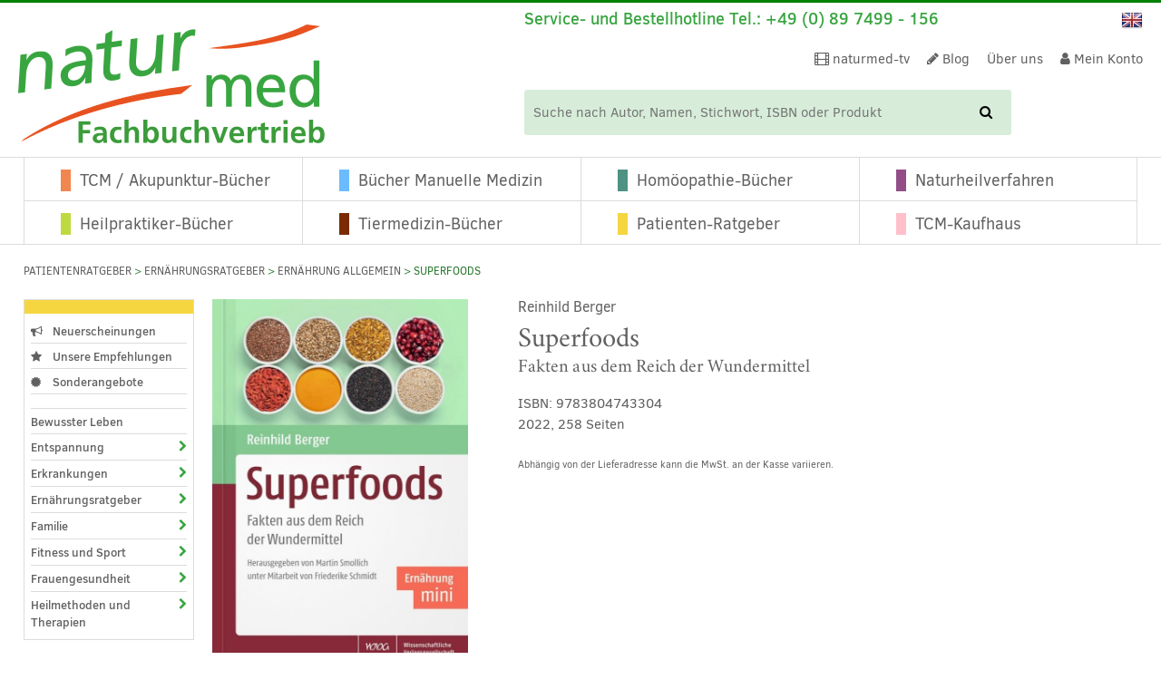

--- FILE ---
content_type: text/html; charset=UTF-8
request_url: https://www.naturmed.de/produkt/superfoods-berger-r/
body_size: 70166
content:
<!doctype html>

<!--[if lt IE 7]>
<html lang="de-DE-formal" class="no-js lt-ie9 lt-ie8 lt-ie7"><![endif]-->
<!--[if (IE 7)&!(IEMobile)]>
<html lang="de-DE-formal" class="no-js lt-ie9 lt-ie8"><![endif]-->
<!--[if (IE 8)&!(IEMobile)]>
<html lang="de-DE-formal" class="no-js lt-ie9"><![endif]-->
<!--[if gt IE 8]><!-->
<html lang="de-DE-formal" class="no-js"><!--<![endif]-->
<head>
	<meta charset="utf-8">

		<meta http-equiv="X-UA-Compatible" content="IE=edge">

	<title>Superfoods, Berger Reinhild</title>
<style id="rocket-critical-css">:root{--animate-duration:1s;--animate-delay:1s;--animate-repeat:1}ul{box-sizing:border-box}:root{--wp--preset--font-size--normal:16px;--wp--preset--font-size--huge:42px}.screen-reader-text{border:0;clip-path:inset(50%);height:1px;margin:-1px;overflow:hidden;padding:0;position:absolute;width:1px;word-wrap:normal!important}.screen-reader-text{clip:rect(1px,1px,1px,1px);word-wrap:normal!important;border:0;clip-path:inset(50%);height:1px;margin:-1px;overflow:hidden;overflow-wrap:normal!important;padding:0;position:absolute!important;width:1px}:root{--woocommerce:#720eec;--wc-green:#7ad03a;--wc-red:#a00;--wc-orange:#ffba00;--wc-blue:#2ea2cc;--wc-primary:#720eec;--wc-primary-text:#fcfbfe;--wc-secondary:#e9e6ed;--wc-secondary-text:#515151;--wc-highlight:#958e09;--wc-highligh-text:white;--wc-content-bg:#fff;--wc-subtext:#767676;--wc-form-border-color:rgba(32, 7, 7, 0.8);--wc-form-border-radius:4px;--wc-form-border-width:1px}.woocommerce img,.woocommerce-page img{height:auto;max-width:100%}.woocommerce #content div.product div.images,.woocommerce div.product div.images,.woocommerce-page #content div.product div.images,.woocommerce-page div.product div.images{float:left;width:48%}.woocommerce #content div.product div.summary,.woocommerce div.product div.summary,.woocommerce-page #content div.product div.summary,.woocommerce-page div.product div.summary{float:right;width:48%;clear:none}.woocommerce #content div.product .woocommerce-tabs,.woocommerce div.product .woocommerce-tabs,.woocommerce-page #content div.product .woocommerce-tabs,.woocommerce-page div.product .woocommerce-tabs{clear:both}:root{--woocommerce:#720eec;--wc-green:#7ad03a;--wc-red:#a00;--wc-orange:#ffba00;--wc-blue:#2ea2cc;--wc-primary:#720eec;--wc-primary-text:#fcfbfe;--wc-secondary:#e9e6ed;--wc-secondary-text:#515151;--wc-highlight:#958e09;--wc-highligh-text:white;--wc-content-bg:#fff;--wc-subtext:#767676;--wc-form-border-color:rgba(32, 7, 7, 0.8);--wc-form-border-radius:4px;--wc-form-border-width:1px}.screen-reader-text{clip:rect(1px,1px,1px,1px);height:1px;overflow:hidden;position:absolute!important;width:1px;word-wrap:normal!important}.clear{clear:both}.woocommerce .woocommerce-breadcrumb{margin:0 0 1em;padding:0}.woocommerce .woocommerce-breadcrumb::after,.woocommerce .woocommerce-breadcrumb::before{content:" ";display:table}.woocommerce .woocommerce-breadcrumb::after{clear:both}.woocommerce .quantity .qty{width:3.631em;text-align:center}.woocommerce div.product{margin-bottom:0;position:relative}.woocommerce div.product .product_title{clear:none;margin-top:0;padding:0}.woocommerce div.product p.price ins{background:inherit;font-weight:700;display:inline-block}.woocommerce div.product p.price del{opacity:.7;display:inline-block}.woocommerce div.product div.images{margin-bottom:2em}.woocommerce div.product div.images img{display:block;width:100%;height:auto;box-shadow:none}.woocommerce div.product div.images.woocommerce-product-gallery{position:relative}.woocommerce div.product div.images .woocommerce-product-gallery__wrapper{margin:0;padding:0}.woocommerce div.product div.images .woocommerce-product-gallery__image a{display:block;outline-offset:-2px}.woocommerce div.product div.summary{margin-bottom:2em}.woocommerce div.product form.cart{margin-bottom:2em}.woocommerce div.product form.cart::after,.woocommerce div.product form.cart::before{content:" ";display:table}.woocommerce div.product form.cart::after{clear:both}.woocommerce div.product form.cart div.quantity{float:left;margin:0 4px 0 0}.woocommerce div.product form.cart .button{vertical-align:middle;float:left}.woocommerce .cart .button{float:none}.woocommerce #reviews #respond{margin:0;border:0;padding:0}.woocommerce #review_form #respond{position:static;margin:0;width:auto;padding:0;background:transparent none;border:0}.woocommerce #review_form #respond::after,.woocommerce #review_form #respond::before{content:" ";display:table}.woocommerce #review_form #respond::after{clear:both}.woocommerce #review_form #respond p{margin:0 0 10px}#ppc-button-ppcp-gateway{line-height:0}.product p.wc-gzd-additional-info{clear:left;font-size:.9em;margin-bottom:.5rem}.product .product_meta{margin-top:1rem}figure,header,nav,section{display:block}html{font-family:sans-serif;-ms-text-size-adjust:100%;-webkit-text-size-adjust:100%}body{margin:0}a{background:transparent}h1{font-size:2em;margin:0.67em 0}small{font-size:75%}ul{margin:1em 0}ul{padding:0;margin-left:1.2em}.nav ul,nav ul{list-style:none;margin-left:0}img{border:0}figure{margin:0}button,input{font-family:inherit;font-size:100%;margin:0}button,input{line-height:normal}button{text-transform:none}button{-webkit-appearance:button}button::-moz-focus-inner,input::-moz-focus-inner{border:0;padding:0}*{-webkit-box-sizing:border-box;-moz-box-sizing:border-box;box-sizing:border-box}.cf,.comment-respond{zoom:1}.cf:before,.comment-respond:before,.cf:after,.comment-respond:after{content:"";display:table}.cf:after,.comment-respond:after{clear:both}@font-face{font-family:'ClearSans';src:url(https://www.naturmed.de/wp-content/themes/naturmed-theme/library/fonts/clearSans/ClearSans-Bold-webfont.eot);src:url(https://www.naturmed.de/wp-content/themes/naturmed-theme/library/fonts/clearSans/ClearSans-Bold-webfont.eot?#iefix) format("embedded-opentype"),url(https://www.naturmed.de/wp-content/themes/naturmed-theme/library/fonts/clearSans/ClearSans-Bold-webfont.woff) format("woff"),url(https://www.naturmed.de/wp-content/themes/naturmed-theme/library/fonts/clearSans/ClearSans-Bold-webfont.ttf) format("truetype"),url(https://www.naturmed.de/wp-content/themes/naturmed-theme/library/fonts/clearSans/ClearSans-Bold-webfont.svg#clear_sansbold) format("svg");font-weight:bold;font-style:normal;font-display:swap}@font-face{font-family:'ClearSans';src:url(https://www.naturmed.de/wp-content/themes/naturmed-theme/library/fonts/clearSans/ClearSans-BoldItalic-webfont.eot);src:url(https://www.naturmed.de/wp-content/themes/naturmed-theme/library/fonts/clearSans/ClearSans-BoldItalic-webfont.eot?#iefix) format("embedded-opentype"),url(https://www.naturmed.de/wp-content/themes/naturmed-theme/library/fonts/clearSans/ClearSans-BoldItalic-webfont.woff) format("woff"),url(https://www.naturmed.de/wp-content/themes/naturmed-theme/library/fonts/clearSans/ClearSans-BoldItalic-webfont.ttf) format("truetype"),url(https://www.naturmed.de/wp-content/themes/naturmed-theme/library/fonts/clearSans/ClearSans-BoldItalic-webfont.svg#clear_sansbolditalic) format("svg");font-weight:bold;font-style:italic;font-display:swap}@font-face{font-family:'ClearSans';src:url(https://www.naturmed.de/wp-content/themes/naturmed-theme/library/fonts/clearSans/ClearSans-Medium-webfont.eot);src:url(https://www.naturmed.de/wp-content/themes/naturmed-theme/library/fonts/clearSans/ClearSans-Medium-webfont.eot?#iefix) format("embedded-opentype"),url(https://www.naturmed.de/wp-content/themes/naturmed-theme/library/fonts/clearSans/ClearSans-Medium-webfont.woff) format("woff"),url(https://www.naturmed.de/wp-content/themes/naturmed-theme/library/fonts/clearSans/ClearSans-Medium-webfont.ttf) format("truetype"),url(https://www.naturmed.de/wp-content/themes/naturmed-theme/library/fonts/clearSans/ClearSans-Medium-webfont.svg#clear_sansbold) format("svg");font-weight:500;font-style:normal;font-display:swap}@font-face{font-family:'ClearSans';src:url(https://www.naturmed.de/wp-content/themes/naturmed-theme/library/fonts/clearSans/ClearSans-MediumItalic-webfont.eot);src:url(https://www.naturmed.de/wp-content/themes/naturmed-theme/library/fonts/clearSans/ClearSans-MediumItalic-webfont.eot?#iefix) format("embedded-opentype"),url(https://www.naturmed.de/wp-content/themes/naturmed-theme/library/fonts/clearSans/ClearSans-MediumItalic-webfont.woff) format("woff"),url(https://www.naturmed.de/wp-content/themes/naturmed-theme/library/fonts/clearSans/ClearSans-MediumItalic-webfont.ttf) format("truetype"),url(https://www.naturmed.de/wp-content/themes/naturmed-theme/library/fonts/clearSans/ClearSans-MediumItalic-webfont.svg#clear_sansmediumitalic) format("svg");font-weight:500;font-style:italic;font-display:swap}@font-face{font-family:'ClearSans';src:url(https://www.naturmed.de/wp-content/themes/naturmed-theme/library/fonts/clearSans/ClearSans-Regular-webfont.eot);src:url(https://www.naturmed.de/wp-content/themes/naturmed-theme/library/fonts/clearSans/ClearSans-Regular-webfont.eot?#iefix) format("embedded-opentype"),url(https://www.naturmed.de/wp-content/themes/naturmed-theme/library/fonts/clearSans/ClearSans-Regular-webfont.woff) format("woff"),url(https://www.naturmed.de/wp-content/themes/naturmed-theme/library/fonts/clearSans/ClearSans-Regular-webfont.ttf) format("truetype"),url(https://www.naturmed.de/wp-content/themes/naturmed-theme/library/fonts/clearSans/ClearSans-Regular-webfont.svg#clear_sansbold) format("svg");font-weight:normal;font-style:normal;font-display:swap}@font-face{font-family:'ClearSans';src:url(https://www.naturmed.de/wp-content/themes/naturmed-theme/library/fonts/clearSans/ClearSans-Italic-webfont.eot);src:url(https://www.naturmed.de/wp-content/themes/naturmed-theme/library/fonts/clearSans/ClearSans-Italic-webfont.eot?#iefix) format("embedded-opentype"),url(https://www.naturmed.de/wp-content/themes/naturmed-theme/library/fonts/clearSans/ClearSans-Italic-webfont.woff) format("woff"),url(https://www.naturmed.de/wp-content/themes/naturmed-theme/library/fonts/clearSans/ClearSans-Italic-webfont.ttf) format("truetype"),url(https://www.naturmed.de/wp-content/themes/naturmed-theme/library/fonts/clearSans/ClearSans-Italic-webfont.svg#clear_sansItalic) format("svg");font-weight:normal;font-style:italic;font-display:swap}@font-face{font-family:'Crimson';src:url(https://www.naturmed.de/wp-content/themes/naturmed-theme/library/fonts/crimson/crimson-roman-webfont.eot);src:url(https://www.naturmed.de/wp-content/themes/naturmed-theme/library/fonts/crimson/crimson-roman-webfont.eot?#iefix) format("embedded-opentype"),url(https://www.naturmed.de/wp-content/themes/naturmed-theme/library/fonts/crimson/crimson-roman-webfont.woff2) format("woff2"),url(https://www.naturmed.de/wp-content/themes/naturmed-theme/library/fonts/crimson/crimson-roman-webfont.woff) format("woff"),url(https://www.naturmed.de/wp-content/themes/naturmed-theme/library/fonts/crimson/crimson-roman-webfont.ttf) format("truetype"),url(https://www.naturmed.de/wp-content/themes/naturmed-theme/library/fonts/crimson/crimson-roman-webfont.svg#crimsonroman) format("svg");font-weight:normal;font-style:normal;font-display:swap}@font-face{font-family:'Crimson';src:url(https://www.naturmed.de/wp-content/themes/naturmed-theme/library/fonts/crimson/crimson-bold-webfont.eot);src:url(https://www.naturmed.de/wp-content/themes/naturmed-theme/library/fonts/crimson/crimson-bold-webfont.eot?#iefix) format("embedded-opentype"),url(https://www.naturmed.de/wp-content/themes/naturmed-theme/library/fonts/crimson/crimson-bold-webfont.woff2) format("woff2"),url(https://www.naturmed.de/wp-content/themes/naturmed-theme/library/fonts/crimson/crimson-bold-webfont.woff) format("woff"),url(https://www.naturmed.de/wp-content/themes/naturmed-theme/library/fonts/crimson/crimson-bold-webfont.ttf) format("truetype"),url(https://www.naturmed.de/wp-content/themes/naturmed-theme/library/fonts/crimson/crimson-bold-webfont.svg#crimsonbold) format("svg");font-weight:bold;font-style:normal;font-display:swap}html,body{font-family:"ClearSans",Arial,Helvetica,sans-serif;font-size:15px;line-height:1.333em;color:#616060;-webkit-font-smoothing:antialiased;-moz-osx-font-smoothing:grayscale}a,a:visited{color:#39A541}h1,.h-type1,h3,.h-type3{text-rendering:optimizelegibility}h1,.h-type1{font-family:"Crimson",Arial,Helvetica,sans-serif;font-size:2rem;line-height:1.25em;font-weight:normal;margin:0 0 0 0}h3,.h-type3{font-family:"ClearSans",Arial,Helvetica,sans-serif;font-size:1.333rem;line-height:1.25em;font-weight:500}p{margin:0 0 1rem 0}p:last-child{margin-bottom:0}.gridrow{width:100%;height:auto;overflow:hidden}@media (min-width:768px){.gridrow{width:-moz-calc((100% + 20px));width:-webkit-calc((100% + 20px));width:calc((100% + 20px));margin-right:-20px}}@media (min-width:1024px){.gridrow{overflow:visible}}@media (max-width:767px){.m-all{float:left;padding-right:20px;width:100%;padding-right:0}.m-1of3{float:left;padding-right:20px;width:33.33%}.m-2of3{float:left;padding-right:20px;width:66.66%}}@media (min-width:768px) and (max-width:1023px){.t-1of3{float:left;padding-right:20px;width:33.33%}.t-2of3{float:left;padding-right:20px;width:66.66%}.t-1of5{float:left;padding-right:20px;width:20%}.t-4of5{float:left;padding-right:20px;width:80%}}@media (min-width:1024px){.d-1of5{float:left;padding-right:20px;width:20%}.d-4of5{float:left;padding-right:20px;width:80%}.d-1of6{float:left;padding-right:20px;width:16.6666666667%;width:-moz-calc(100%/6);width:-webkit-calc(100%/6);width:calc(100%/6)}.d-5of6{float:left;padding-right:20px;width:83.3333337%;width:-moz-calc(100%/6 * 5);width:-webkit-calc(100%/6 * 5);width:calc(100%/6 * 5)}}.last-col{float:right}.t-bg-1{background-color:#f2864f}.t-bg-2{background-color:#6cbbff}.t-bg-3{background-color:#4d9283}.t-bg-4{background-color:#934e87}.t-bg-5{background-color:#f5d640}.t-bg-6{background-color:#bfda41}.t-bg-7{background-color:#7a2b03}.t-bg-8{background-color:pink}input[type="text"],input[type="number"]{display:block;height:40px;line-height:1em;padding:0 12px;margin-bottom:14px;font-size:1em;color:#616060;border-radius:3px;vertical-align:middle;box-shadow:none;border:1px solid #dcdcdc;width:100%}.woocommerce.single-product #content .content_main_info .accBox .accBody .woocommerce-Reviews .comment-respond{width:100%;height:auto;overflow:hidden;display:block}.woocommerce a.button,.woocommerce button.button{border:1px solid #9B9B9B;-webkit-border-radius:4px;-moz-border-radius:4px;-ms-border-radius:4px;border-radius:4px;min-width:170px;background-color:#fff;font-size:0.933rem;line-height:1.25em;font-weight:normal;color:#39A541;text-align:center;text-decoration:none;max-width:100%;white-space:normal}.woocommerce button.button.alt,.woocommerce-page button.button.alt{border:1px solid #9B9B9B;-webkit-border-radius:4px;-moz-border-radius:4px;-ms-border-radius:4px;border-radius:4px;padding:5px 20px 5px 20px;background-color:#fff;font-size:0.933rem;font-weight:normal;color:#39A541;text-align:center;text-decoration:none;display:inline-block}.woocommerce.single-product #content .content_main_info .woocommerce-product-gallery{height:auto;overflow:hidden;display:block}@media all and (min-width:560px){.woocommerce.single-product #content .content_main_info .woocommerce-product-gallery{width:33%;float:left;margin-bottom:0}}.woocommerce.single-product #content .content_main_info .woocommerce-product-gallery .woocommerce-product-gallery__image{text-align:center}.woocommerce.single-product #content .content_main_info .woocommerce-product-gallery img{width:auto;margin:0 auto}.woocommerce.single-product #content .content_main_info .woocommerce-product-gallery .showNiveau{width:100%;height:auto;overflow:hidden;margin:15px 0 0 0;line-height:1.5rem}.woocommerce.single-product #content .content_main_info .woocommerce-product-gallery .showNiveau ul{margin:0 0 0 0;list-style:none}.woocommerce.single-product #content .content_main_info .woocommerce-product-gallery .showNiveau i{line-height:22px}.woocommerce.single-product #content .content_main_info .woocommerce-product-gallery .showNiveau .niveauBanner{line-height:22px;margin-left:10px}@media all and (min-width:560px){.woocommerce.single-product #content .content_main_info .woocommerce-product-gallery .woocommerce-product-gallery__wrapper{margin-right:55px}}.woocommerce.single-product #content .content_main_info .summary{color:#616060;width:100%;height:auto;overflow:hidden;display:block;margin-bottom:0}@media all and (min-width:560px){.woocommerce.single-product #content .content_main_info .summary{width:67%;float:left}}.woocommerce.single-product #content .content_main_info .summary .author a,.woocommerce.single-product #content .content_main_info .summary .author{text-decoration:none;font-size:1.067rem;line-height:1.2rem;text-align:left;color:#616060;margin-bottom:7px}.woocommerce.single-product #content .content_main_info .summary .info-block{margin-top:1.2rem;margin-bottom:7px}.woocommerce.single-product #content .content_main_info .summary .price{font-weight:normal;font-size:2rem;line-height:1.25em;color:#28782D;margin-bottom:0}.woocommerce.single-product #content .content_main_info .summary .legal-price-info{margin-top:10px;font-size:0.800rem;line-height:1.25em}.woocommerce.single-product #content .content_main_info .summary .cart{width:100%;height:auto;overflow:hidden}.woocommerce.single-product #content .content_main_info .summary .cart button.button.alt{background-color:#39A541;color:#fff;font-size:0.933rem;line-height:2.667rem;text-align:left;padding:0 8px 0 8px;font-weight:normal;width:175px}.woocommerce.single-product #content .content_main_info .summary .cart button.button.alt .fa{margin-right:1rem}.woocommerce.single-product #content .content_main_info .summary .quantity{max-width:175px;margin-right:10px;display:inline-block}.woocommerce.single-product #content .content_main_info .summary .quantity .qty{background-color:#D7EDD9;font-size:0.933rem;line-height:2.667rem;text-align:left;padding:0 8px 0 8px;font-weight:normal;width:100%;max-width:175px;height:auto}.woocommerce.single-product #content .content_main_info .summary .product_meta{display:none}.woocommerce.single-product #content .content_main_info .woocommerce-tabs{width:100%;height:auto;overflow:hidden;display:inline-block;margin:15px 0 10px 0}.woocommerce.single-product #content .content_main_info .accBox{width:100%;height:auto;overflow:hidden;display:block}.woocommerce.single-product #content .content_main_info .accBox .accHeader{width:100%;height:auto;overflow:hidden;display:block;position:relative;border-top:1px solid #dcdcdc;padding:9px 0 8px 0}.woocommerce.single-product #content .content_main_info .accBox .accHeader .titleWrap{width:100%;width:-moz-calc((100% - 40px));width:-webkit-calc((100% - 40px));width:calc((100% - 40px));float:left;font-weight:500;font-size:1.333rem;line-height:1.6rem;text-align:left}.woocommerce.single-product #content .content_main_info .accBox .accHeader .iconWrap{position:relative;width:30px;font-size:1.333rem;line-height:1.6rem;text-align:center;float:right;color:#28782D}.woocommerce.single-product #content .content_main_info .accBox .accHeader .iconWrap .fa-minus{display:none;margin-top:2px}.woocommerce.single-product #content .content_main_info .accBox .accBody{padding:15px 0 25px 0;display:none}.woocommerce.single-product #content .content_main_info .accBox .accBody .woocommerce-Reviews{width:100%;height:auto;overflow:hidden;display:block}.woocommerce.single-product #content .content_main_info .accBox .accBody .woocommerce-Reviews .woocommerce-noreviews,.woocommerce.single-product #content .content_main_info .accBox .accBody .woocommerce-Reviews .woocommerce-Reviews-title{margin-bottom:10px}.woocommerce.single-product #content .content_main_info .accBox .accBody .authorPreview{height:auto;overflow:hidden;display:block;margin:0 0 50px 0}.woocommerce.single-product #content .content_main_info .accBox .accBody .authorPreview:last-child{margin-bottom:15px}.woocommerce.single-product #content .content_main_info .accBox .accBody .authorPreview .authorBttn{display:block;margin-top:15px;margin-bottom:1px}.woocommerce.single-product #content .content_main_info .accBox:first-child .accBody{display:block}.woocommerce.single-product #content .content_main_info .accBox.open .accHeader .iconWrap .fa-plus{display:none}.woocommerce.single-product #content .content_main_info .accBox.open .accHeader .iconWrap .fa-minus{display:block}*{margin:0 0 0 0;padding:0 0 0 0;border:none;-webkit-box-sizing:border-box;-moz-box-sizing:border-box;-ms-box-sizing:border-box;box-sizing:border-box}img{width:auto;height:auto;max-width:100%;max-height:100%;display:inherit}html{height:100%}body{background-color:#fff;width:100%;height:100%;overflow-y:scroll}.wrap{width:96%;max-width:1240px;margin:0 auto}.header #inner-header{width:100%;height:auto;overflow:hidden;position:relative}.header .language{display:inline-block;vertical-align:middle}.header .language .langChangeImg{margin:0 0 0 0;display:inline-block;list-style:none}.header .language .langChangeImg li{display:inline-block;text-transform:uppercase;height:24px;margin-right:10px}.header .language .langChangeImg li:last-child{margin-right:0px}.header .language .langChangeImg li a{color:#616060;text-decoration:none}.header .header-functionarea{width:100%;height:auto;overflow:hidden;position:relative}.header .header-functionarea .responsiveHeader{width:100%;height:auto;overflow:visible;position:relative}.header .header-functionarea .responsiveHeader .serviceHotline{width:18px;height:auto;min-height:32px;overflow:visible;color:#28782D;position:absolute;font-size:1.333rem;line-height:2.067rem;z-index:1;padding-left:2%}.header .header-functionarea .responsiveHeader .serviceHotline:before{content:"";position:absolute;top:0;left:0;right:0;bottom:0}.header .header-functionarea .responsiveHeader .serviceHotline .clickbutton{float:left;display:inline-block;position:relative}.header .header-functionarea .responsiveHeader .serviceHotline .overlay{position:relative;text-align:left;display:none;padding-left:25px}.header .header-functionarea .responsiveHeader .serviceHotline .overlay .serviceLine{font-size:1.125rem;line-height:2.067rem}.header .header-functionarea .responsiveHeader .serviceHotline .overlay .openclose{float:right}.header .header-functionarea .responsiveHeader .serviceHotline .overlay.tablet{display:none;font-size:1.2rem}.header .header-functionarea .responsiveHeader .responsiveArea{width:100%;height:auto;display:inline-block;padding-left:20px;padding-right:2%;text-align:right;font-size:0.933rem;line-height:2.067rem}.header .header-functionarea .responsiveHeader .responsiveArea .language,.header .header-functionarea .responsiveHeader .responsiveArea .shopNav,.header .header-functionarea .responsiveHeader .responsiveArea .cartShort{display:inline-block;vertical-align:middle;margin-left:5px}.header .header-functionarea .responsiveHeader .responsiveArea .cartShort .cart-content{width:55px;line-height:1.667rem;display:block;color:#fff;text-decoration:none;text-align:center}.header .header-functionarea .responsiveHeader .responsiveArea .cartShort .cart-content .cartPart{width:50%;height:auto;overflow:hidden;display:block;float:left;font-size:0.867rem;line-height:1.667rem}.header .header-functionarea .responsiveHeader .responsiveArea .cartShort .cart-content .cartPart.cartFront{background-color:#39A541;-webkit-border-radius:4px;-moz-border-radius:4px;-ms-border-radius:4px;border-radius:4px}.header .functionWrap{display:table;table-layout:fixed;margin:5px 2% 5px 2%;width:96%;height:auto}.header #logo{text-align:left;width:60%;display:table-cell;vertical-align:middle}.header #logo a{text-align:center;display:inline-block}.header .infoHeader{display:none;width:65%}.header .infoHeader .topFunctionNav{display:none}.header .infoHeader .topFunctionNav .mhide{display:none}.header .infoHeader .infoTop{display:none}.header .infoHeader .infoTop .hotline{font-size:1.2rem;line-height:1.25em;font-weight:500;color:#39A541;display:inline-block}.header .infoHeader .infoTop .language{float:right}.header .mobileButton{font-size:2.667rem;line-height:1em;display:table-cell;text-align:right;vertical-align:bottom}.header .mobileButton span{display:none;font-size:1.2rem;text-transform:uppercase}.header .mobileButton a{color:#000;text-decoration:none}.header .searchForm form{width:100%;height:auto;overflow:visible;margin:0 0 0 0;display:inline-block;position:relative}.header .searchForm form button{background:transparent;border:none;width:25px;line-height:3.2rem;height:3.2rem;display:block;position:absolute;right:1px;top:1px;bottom:1px}.header .searchForm form input{background:#D7EDD9;border:none;display:inline-block;line-height:3.333rem;height:3.333rem;padding:0 10px 0 10px;max-width:100%}.header .searchForm.mobile form{width:96%;margin:10px 2% 0 2%}.header .cartLarge{display:inline-block;vertical-align:middle;margin-left:5px}.header .cartLarge .cart-content{width:70px;line-height:2.533rem;display:block;color:#fff;text-decoration:none;text-align:left}.header .cartLarge .cart-content .cartPart{width:35px;height:auto;overflow:hidden;display:block;float:left;font-size:0.933rem;line-height:2.533rem;text-transform:uppercase}.header .cartLarge .cart-content .cartPart.cartFront{background-color:#39A541;-webkit-border-radius:4px;-moz-border-radius:4px;-ms-border-radius:4px;border-radius:4px;padding:0 10px 0 10px}.header .cartLarge .cart-content .cartPart.cartFront i{font-size:1.2rem}.header .cartLarge .cart-content .cartPart.cartFront .cartName{padding-left:10px;display:none}.nav{list-style:none}.nav ul{margin:0 0 0 0;list-style:none}.nav ul li{display:inline-block;list-style:none}.nav.topFunctionNav{width:100%;height:auto;overflow:hidden;text-align:right}.nav .top-mobile-nav a{color:#616060}.nav .top-mobile-nav li{margin:0 5px 0 5px}.nav .top-mobile-nav li a{padding:0 5px 0 5px;line-height:2.067rem;display:inline-block}.nav .top-nav{margin:0 0 0 0;line-height:2.533rem}.nav .top-nav li{margin-left:1em}.nav .top-nav li a{color:#616060;text-decoration:none}.nav .main-nav>li{border-left:1px solid #dcdcdc}.nav .main-nav>li>a{padding:11px 10px 12px 10px;display:block;text-decoration:none;color:#2c2c2c;font-size:1.2rem}.nav .main-nav>li .rec{margin-right:10px}.nav .main-nav>li .rec:before{content:"";display:inline-block;width:11px;height:20px;overflow:hidden}.nav .main-nav>li:nth-child(4){border-right:1px solid #dcdcdc}.nav .main-nav>li:nth-child(5){border-top:1px solid #dcdcdc}.nav .main-nav>li:nth-child(6){border-top:1px solid #dcdcdc}.nav .main-nav>li:nth-child(7){border-top:1px solid #dcdcdc}.nav .main-nav>li:nth-child(8){border-top:1px solid #dcdcdc}.nav .main-nav>li:last-child{border-right:1px solid #dcdcdc}.nav.mobileMenuArea{display:none;height:1px;max-height:0;overflow:visible;position:relative}.mainMenuArea{border-top:1px solid #dcdcdc;border-bottom:1px solid #dcdcdc;display:none}.mainMenuArea .main-nav{position:relative;overflow:visible}.mainMenuArea .main-nav>li{width:25%;float:left;text-align:left;padding-left:2em}.mainMenuArea .main-nav>li .rec{margin-right:10px}.mainMenuArea .main-nav>li .rec:before{content:"";display:inline-block;width:11px;height:20px;overflow:hidden}.mainMenuArea .main-nav>li a{color:#616060}#content{width:100%;height:auto;overflow:hidden;margin-top:10px}#content ul li{padding:0.125em 0 0.125em 0}#content ul.noListStyle{margin:0 0 0 0;list-style:none}#content .wrapBreadcrumbs .woocommerce-breadcrumb{width:100%;height:auto;font-size:0.8rem;color:#28782D;text-transform:uppercase;margin:0 0 21px 0;padding:0 0 0 0}#content .wrapBreadcrumbs .woocommerce-breadcrumb a{text-decoration:none;color:#616060}#content .mt-middle{margin-top:1.5rem}#content .sidebarArea ul li{padding:0 0 0 0}#content .sidebarArea .widgetNav{width:100%;height:auto;overflow:hidden;border:1px solid #dcdcdc;margin-bottom:25px;position:relative;display:none}#content .sidebarArea .widgetNav ul{list-style:none}#content .sidebarArea .widgetNav ul li{list-style:none;padding:0 0 0 0}#content .sidebarArea .widgetNav:before{content:"";height:15px;width:100%;display:block;background-color:white}#content .sidebarArea .widgetNav.cs-2:before{background-color:#6cbbff}#content .sidebarArea .widgetNav .widgetInner{padding:5px 7px 5px 7px;display:block}#content .sidebarArea .widgetNav .widgetInner ul{list-style:none}#content .sidebarArea .widgetNav .widgetInner ul.important_links{margin-top:0}#content .sidebarArea .widgetNav .widgetInner ul.important_links li:first-child,#content .sidebarArea .widgetNav .widgetInner ul.important_links li:last-child{margin-bottom:0}#content .sidebarArea .widgetNav .widgetInner ul.product_categories{border-top:1px solid #dcdcdc}#content .sidebarArea .widgetNav .widgetInner ul.product_categories:last-child{margin-bottom:0}#content .sidebarArea .widgetNav .widgetInner ul.product_categories li:last-child{border-bottom:none}#content .sidebarArea .widgetNav .widgetInner ul>li{width:100%;height:auto;border-bottom:1px solid #dcdcdc;font-size:0.867rem;font-weight:500}#content .sidebarArea .widgetNav .widgetInner ul>li .fa-chevron-down{display:none}#content .sidebarArea .widgetNav .widgetInner ul>li .fa-chevron-right{display:block}#content .sidebarArea .widgetNav .widgetInner ul>li .sub-menu{display:none}#content .sidebarArea .widgetNav .widgetInner ul>li .sub-menu ul{list-style:none;margin:0 0 0 0}#content .sidebarArea .widgetNav .widgetInner ul>li .sub-menu ul li{font-weight:normal;border-bottom:none;padding:4px 0 3px 0}#content .sidebarArea .widgetNav .widgetInner ul>li a{text-decoration:none}#content .sidebarArea .widgetNav .widgetInner ul>li>.wrapCombi{display:block;border-bottom:1px solid #fff;width:100%;height:auto;overflow:hidden}#content .sidebarArea .widgetNav .widgetInner ul>li>.wrapCombi a{color:#616060;width:100%;width:-moz-calc((100% - 35px));width:-webkit-calc((100% - 35px));width:calc((100% - 35px));display:inline-block;float:left;padding:5px 0 3px 0}#content .sidebarArea .widgetNav .widgetInner ul>li>.wrapCombi a.actionButton{width:35px;height:100%;overflow:hidden;padding:7px 0 3px 0;text-align:right;color:#39A541;float:left}#content .sidebarArea .widgetNav .widgetInner ul>li>a{color:#616060;padding:5px 0 3px 0;display:block}#content .sidebarArea .widgetNav .widgetInner ul>li>a .fa{margin-right:5px;text-align:left}#content .sidebarArea .widgetNav .widgetInner ul>li li{border-bottom:1px solid #dcdcdc}#content .sidebarArea .widgetNav .widgetInner ul>li li>a{padding:5px 0 3px 0;display:block}.entry-title{margin:0}.comment-respond{padding:1.5em;border-top:1px solid #F8F8F8}#reply-title{margin:0}.fa-inactive:before{display:none}@media only screen and (min-width:481px){.header .functionWrap{margin-bottom:1rem}.header .searchForm form button{width:55px;line-height:3.2rem;height:3.2rem}.header .searchForm form input{padding:0 10px 0 10px;line-height:3.333rem;height:3.333rem}}@media only screen and (min-width:768px){.header #logo{width:35%}.header .header-functionarea .responsiveHeader .serviceHotline{width:calc(100% - 110px);color:#39A541;font-weight:500}.header .header-functionarea .responsiveHeader .serviceHotline .clickbutton{display:none}.header .header-functionarea .responsiveHeader .serviceHotline .overlay{text-align:right}.header .header-functionarea .responsiveHeader .serviceHotline .overlay.mobile{display:none}.header .header-functionarea .responsiveHeader .serviceHotline .overlay.tablet{display:block;padding-left:0}.header .header-functionarea .responsiveHeader .responsiveArea .shopNav{display:none}.header .header-functionarea .responsiveHeader .responsiveArea .cartShort{display:none}.header .functionWrap{position:relative}.header .functionWrap .mobileButton{position:absolute;right:0;bottom:0}.header .functionWrap .searchForm{width:-moz-calc((100% - 145px));width:-webkit-calc((100% - 145px));width:calc((100% - 145px));float:left}.header .functionWrap .cartLarge{float:right}.header .functionWrap .cartLarge .cartName{display:none}.header #logo{vertical-align:bottom}.header .infoHeader{display:table-cell;text-align:right}.header .infoHeader .topFunctionNav{display:inline-block;width:auto;margin-right:1rem}.header .infoHeader .topFunctionNav .mhide{display:none}.header .infoHeader .infoTop{display:none}.header .infoHeader .searchForm{display:none}.header .mobileButton{font-size:1.667rem}.header .mobileButton span{display:inline-block}#content .sidebarArea .widgetNav{display:block}}@media only screen and (min-width:1024px){.header .infoHeader .topFunctionNav .mhide{display:inline-block}}@media only screen and (min-width:1240px){.header{margin:10px 0 10px 0}.header .header-functionarea{display:none}.header #logo{width:45%}.header .functionWrap{margin:0 0 0 0;width:100%}.header .infoHeader{width:55%}.header .infoHeader .topFunctionNav{display:block;margin:1rem 0 1rem 0}.header .infoHeader .infoTop{display:block;text-align:left}.header .infoHeader .searchForm{display:block}.header .mobileButton{display:none}.header .searchForm.mobile{display:none}.header .cartLarge .cart-content{width:140px;line-height:3.333rem}.header .cartLarge .cart-content .cartPart{width:140px;line-height:3.333rem}.header .cartLarge .cart-content .cartPart.cartFront .cartName{display:inline-block}#content{margin-top:20px}.mainMenuArea{display:block}.nav.mobileMenuArea{display:none!important}}</style>

		<meta name="HandheldFriendly" content="True">
	<meta name="MobileOptimized" content="320">
	<meta name="viewport" content="width=device-width, initial-scale=1"/>

		<link rel="apple-touch-icon" href="https://www.naturmed.de/wp-content/themes/naturmed-theme/library/images/apple-touch-icon.png">
	<link rel="icon" href="https://www.naturmed.de/wp-content/themes/naturmed-theme/favicon.png">
	<!--[if IE]>
	<link rel="shortcut icon" href="https://www.naturmed.de/wp-content/themes/naturmed-theme/favicon.ico">
	<![endif]-->
		<meta name="msapplication-TileColor" content="#39A541">
	<meta name="msapplication-TileImage" content="https://www.naturmed.de/wp-content/themes/naturmed-theme/library/images/win8-tile-icon.png">
	<meta name="theme-color" content="#39A541">

	<link rel="pingback" href="https://www.naturmed.de/xmlrpc.php">

	

	<meta name='robots' content='index, follow, max-image-preview:large, max-snippet:-1, max-video-preview:-1' />
<script type="4ba0857b458f94563124dee5-text/javascript">
/* <![CDATA[ */
window.koko_analytics = {"url":"https:\/\/www.naturmed.de\/wp-admin\/admin-ajax.php?action=koko_analytics_collect","site_url":"https:\/\/www.naturmed.de","post_id":462644,"path":"\/produkt\/superfoods-berger-r\/","method":"cookie","use_cookie":true};
/* ]]> */
</script>

	<!-- This site is optimized with the Yoast SEO Premium plugin v25.4 (Yoast SEO v26.5) - https://yoast.com/wordpress/plugins/seo/ -->
	<meta name="description" content="Superfoods gelten als hip und cool. Doch was verbirgt sich hinter den angepriesenen Produkten? Hier ein Fachbuch, dass superfoods erklärt. Jetzt bestellen." />
	<link rel="canonical" href="https://www.naturmed.de/produkt/superfoods-berger-r/" />
	<meta property="og:locale" content="de_DE" />
	<meta property="og:type" content="article" />
	<meta property="og:title" content="Superfoods, Berger Reinhild" />
	<meta property="og:description" content="Superfoods gelten als hip und cool. Doch was verbirgt sich hinter den angepriesenen Produkten? Hier ein Fachbuch, dass superfoods erklärt. Jetzt bestellen." />
	<meta property="og:url" content="https://www.naturmed.de/produkt/superfoods-berger-r/" />
	<meta property="og:site_name" content="naturmed" />
	<meta property="article:publisher" content="https://www.facebook.com/naturmedshop" />
	<meta property="article:modified_time" content="2023-09-01T12:03:06+00:00" />
	<meta property="og:image" content="https://www.naturmed.de/wp-content/uploads/2023/08/9783804743304_g.jpg" />
	<meta property="og:image:width" content="684" />
	<meta property="og:image:height" content="1000" />
	<meta property="og:image:type" content="image/jpeg" />
	<meta name="twitter:card" content="summary_large_image" />
	<meta name="twitter:title" content="Superfoods, Berger Reinhild" />
	<meta name="twitter:site" content="@InfoNaturmed" />
	<script type="application/ld+json" class="yoast-schema-graph">{"@context":"https://schema.org","@graph":[{"@type":["WebPage","ItemPage"],"@id":"https://www.naturmed.de/produkt/superfoods-berger-r/","url":"https://www.naturmed.de/produkt/superfoods-berger-r/","name":"Superfoods, Berger Reinhild","isPartOf":{"@id":"https://www.naturmed.de/#website"},"primaryImageOfPage":{"@id":"https://www.naturmed.de/produkt/superfoods-berger-r/#primaryimage"},"image":{"@id":"https://www.naturmed.de/produkt/superfoods-berger-r/#primaryimage"},"thumbnailUrl":"https://www.naturmed.de/wp-content/uploads/2023/08/9783804743304_g.jpg","datePublished":"2023-08-28T11:22:51+00:00","dateModified":"2023-09-01T12:03:06+00:00","description":"Superfoods gelten als hip und cool. Doch was verbirgt sich hinter den angepriesenen Produkten? Hier ein Fachbuch, dass superfoods erklärt. Jetzt bestellen.","breadcrumb":{"@id":"https://www.naturmed.de/produkt/superfoods-berger-r/#breadcrumb"},"inLanguage":"de","potentialAction":[{"@type":"ReadAction","target":["https://www.naturmed.de/produkt/superfoods-berger-r/"]}]},{"@type":"ImageObject","inLanguage":"de","@id":"https://www.naturmed.de/produkt/superfoods-berger-r/#primaryimage","url":"https://www.naturmed.de/wp-content/uploads/2023/08/9783804743304_g.jpg","contentUrl":"https://www.naturmed.de/wp-content/uploads/2023/08/9783804743304_g.jpg","width":684,"height":1000,"caption":"Fakten aus dem Reich der Wundermittel"},{"@type":"BreadcrumbList","@id":"https://www.naturmed.de/produkt/superfoods-berger-r/#breadcrumb","itemListElement":[{"@type":"ListItem","position":1,"name":"Home","item":"https://www.naturmed.de/"},{"@type":"ListItem","position":2,"name":"Shop","item":"https://www.naturmed.de/shop/"},{"@type":"ListItem","position":3,"name":"Superfoods"}]},{"@type":"WebSite","@id":"https://www.naturmed.de/#website","url":"https://www.naturmed.de/","name":"naturmed","description":"Fachbuchvertrieb","publisher":{"@id":"https://www.naturmed.de/#organization"},"potentialAction":[{"@type":"SearchAction","target":{"@type":"EntryPoint","urlTemplate":"https://www.naturmed.de/?s={search_term_string}"},"query-input":{"@type":"PropertyValueSpecification","valueRequired":true,"valueName":"search_term_string"}}],"inLanguage":"de"},{"@type":"Organization","@id":"https://www.naturmed.de/#organization","name":"naturmed-Fachbuchvertrieb Carola Gißler","url":"https://www.naturmed.de/","logo":{"@type":"ImageObject","inLanguage":"de","@id":"https://www.naturmed.de/#/schema/logo/image/","url":"https://www.naturmed.de/wp-content/uploads/2017/08/logo.png","contentUrl":"https://www.naturmed.de/wp-content/uploads/2017/08/logo.png","width":338,"height":131,"caption":"naturmed-Fachbuchvertrieb Carola Gißler"},"image":{"@id":"https://www.naturmed.de/#/schema/logo/image/"},"sameAs":["https://www.facebook.com/naturmedshop","https://x.com/InfoNaturmed","https://www.youtube.com/user/naturmedVideocenter"]}]}</script>
	<!-- / Yoast SEO Premium plugin. -->


<link rel='dns-prefetch' href='//www.googletagmanager.com' />

<link href='//asset.naturmed.de' crossorigin rel='preconnect' />
<link href='//stats.g.doubleclick.net' crossorigin rel='preconnect' />

<script consent-skip-blocker="1" data-skip-lazy-load="js-extra"  data-cfasync="false">
(function(w,d){w[d]=w[d]||[];w.gtag=function(){w[d].push(arguments)}})(window,"dataLayer");
</script><script consent-skip-blocker="1" data-skip-lazy-load="js-extra"  data-cfasync="false">window.gtag && (()=>{gtag('set', 'url_passthrough', false);
gtag('set', 'ads_data_redaction', true);
for (const d of [{"ad_storage":"denied","ad_user_data":"denied","ad_personalization":"denied","analytics_storage":"denied","functionality_storage":"denied","personalization_storage":"denied","security_storage":"denied","wait_for_update":1000}]) {
	gtag('consent', 'default', d);
}})()</script><style>[consent-id]:not(.rcb-content-blocker):not([consent-transaction-complete]):not([consent-visual-use-parent^="children:"]):not([consent-confirm]){opacity:0!important;}
.rcb-content-blocker+.rcb-content-blocker-children-fallback~*{display:none!important;}</style><link rel="preload" href="https://www.naturmed.de/wp-content/32ef8634750bc677535badbeb2aa0604/dist/920265908.js" as="script" />
<link rel="preload" href="https://www.naturmed.de/wp-content/32ef8634750bc677535badbeb2aa0604/dist/1853641343.js" as="script" />
<link rel="preload" href="https://www.naturmed.de/wp-content/plugins/real-cookie-banner-pro/public/lib/animate.css/animate.min.css" as="style" />
<script data-cfasync="false" type="text/javascript" defer src="https://www.naturmed.de/wp-content/32ef8634750bc677535badbeb2aa0604/dist/920265908.js" id="real-cookie-banner-pro-vendor-real-cookie-banner-pro-banner-js"></script>
<script type="application/json" data-skip-lazy-load="js-extra" data-skip-moving="true" data-no-defer nitro-exclude data-alt-type="application/ld+json" data-dont-merge data-wpmeteor-nooptimize="true" data-cfasync="false" id="a963aaef43111bb90af63b927dc709adf1-js-extra">{"slug":"real-cookie-banner-pro","textDomain":"real-cookie-banner","version":"5.2.10","restUrl":"https:\/\/www.naturmed.de\/wp-json\/real-cookie-banner\/v1\/","restNamespace":"real-cookie-banner\/v1","restPathObfuscateOffset":"f133bc98e56c094c","restRoot":"https:\/\/www.naturmed.de\/wp-json\/","restQuery":{"_v":"5.2.10","_locale":"user","_dataLocale":"de"},"restNonce":"0a422b9ffd","restRecreateNonceEndpoint":"https:\/\/www.naturmed.de\/wp-admin\/admin-ajax.php?action=rest-nonce","publicUrl":"https:\/\/www.naturmed.de\/wp-content\/plugins\/real-cookie-banner-pro\/public\/","chunkFolder":"dist","chunksLanguageFolder":"https:\/\/www.naturmed.de\/wp-content\/languages\/mo-cache\/real-cookie-banner-pro\/","chunks":{"chunk-config-tab-blocker.lite.js":["de_DE_formal-83d48f038e1cf6148175589160cda67e","de_DE_formal-e5c2f3318cd06f18a058318f5795a54b","de_DE_formal-76129424d1eb6744d17357561a128725","de_DE_formal-d3d8ada331df664d13fa407b77bc690b"],"chunk-config-tab-blocker.pro.js":["de_DE_formal-ddf5ae983675e7b6eec2afc2d53654a2","de_DE_formal-487d95eea292aab22c80aa3ae9be41f0","de_DE_formal-ab0e642081d4d0d660276c9cebfe9f5d","de_DE_formal-0f5f6074a855fa677e6086b82145bd50"],"chunk-config-tab-consent.lite.js":["de_DE_formal-3823d7521a3fc2857511061e0d660408"],"chunk-config-tab-consent.pro.js":["de_DE_formal-9cb9ecf8c1e8ce14036b5f3a5e19f098"],"chunk-config-tab-cookies.lite.js":["de_DE_formal-1a51b37d0ef409906245c7ed80d76040","de_DE_formal-e5c2f3318cd06f18a058318f5795a54b","de_DE_formal-76129424d1eb6744d17357561a128725"],"chunk-config-tab-cookies.pro.js":["de_DE_formal-572ee75deed92e7a74abba4b86604687","de_DE_formal-487d95eea292aab22c80aa3ae9be41f0","de_DE_formal-ab0e642081d4d0d660276c9cebfe9f5d"],"chunk-config-tab-dashboard.lite.js":["de_DE_formal-f843c51245ecd2b389746275b3da66b6"],"chunk-config-tab-dashboard.pro.js":["de_DE_formal-ae5ae8f925f0409361cfe395645ac077"],"chunk-config-tab-import.lite.js":["de_DE_formal-66df94240f04843e5a208823e466a850"],"chunk-config-tab-import.pro.js":["de_DE_formal-e5fee6b51986d4ff7a051d6f6a7b076a"],"chunk-config-tab-licensing.lite.js":["de_DE_formal-e01f803e4093b19d6787901b9591b5a6"],"chunk-config-tab-licensing.pro.js":["de_DE_formal-4918ea9704f47c2055904e4104d4ffba"],"chunk-config-tab-scanner.lite.js":["de_DE_formal-b10b39f1099ef599835c729334e38429"],"chunk-config-tab-scanner.pro.js":["de_DE_formal-752a1502ab4f0bebfa2ad50c68ef571f"],"chunk-config-tab-settings.lite.js":["de_DE_formal-37978e0b06b4eb18b16164a2d9c93a2c"],"chunk-config-tab-settings.pro.js":["de_DE_formal-e59d3dcc762e276255c8989fbd1f80e3"],"chunk-config-tab-tcf.lite.js":["de_DE_formal-4f658bdbf0aa370053460bc9e3cd1f69","de_DE_formal-e5c2f3318cd06f18a058318f5795a54b","de_DE_formal-d3d8ada331df664d13fa407b77bc690b"],"chunk-config-tab-tcf.pro.js":["de_DE_formal-e1e83d5b8a28f1f91f63b9de2a8b181a","de_DE_formal-487d95eea292aab22c80aa3ae9be41f0","de_DE_formal-0f5f6074a855fa677e6086b82145bd50"]},"others":{"customizeValuesBanner":"{\"layout\":{\"type\":\"banner\",\"maxHeightEnabled\":true,\"maxHeight\":740,\"dialogMaxWidth\":530,\"dialogPosition\":\"middleCenter\",\"dialogMargin\":[0,0,0,0],\"bannerPosition\":\"bottom\",\"bannerMaxWidth\":1024,\"dialogBorderRadius\":3,\"borderRadius\":5,\"animationIn\":\"slideInUp\",\"animationInDuration\":500,\"animationInOnlyMobile\":true,\"animationOut\":\"none\",\"animationOutDuration\":500,\"animationOutOnlyMobile\":true,\"overlay\":true,\"overlayBg\":\"#000000\",\"overlayBgAlpha\":50,\"overlayBlur\":2},\"decision\":{\"acceptAll\":\"button\",\"acceptEssentials\":\"button\",\"showCloseIcon\":false,\"acceptIndividual\":\"link\",\"buttonOrder\":\"all,essential,save,individual\",\"showGroups\":false,\"groupsFirstView\":false,\"saveButton\":\"always\"},\"design\":{\"bg\":\"#ffffff\",\"textAlign\":\"center\",\"linkTextDecoration\":\"underline\",\"borderWidth\":0,\"borderColor\":\"#ffffff\",\"fontSize\":13,\"fontColor\":\"#2b2b2b\",\"fontInheritFamily\":true,\"fontFamily\":\"Arial, Helvetica, sans-serif\",\"fontWeight\":\"normal\",\"boxShadowEnabled\":true,\"boxShadowOffsetX\":0,\"boxShadowOffsetY\":5,\"boxShadowBlurRadius\":13,\"boxShadowSpreadRadius\":0,\"boxShadowColor\":\"#000000\",\"boxShadowColorAlpha\":20},\"headerDesign\":{\"inheritBg\":true,\"bg\":\"#f4f4f4\",\"inheritTextAlign\":true,\"textAlign\":\"center\",\"padding\":[17,20,15,20],\"logo\":\"\",\"logoRetina\":\"\",\"logoMaxHeight\":40,\"logoPosition\":\"left\",\"logoMargin\":[5,15,5,15],\"fontSize\":20,\"fontColor\":\"#2b2b2b\",\"fontInheritFamily\":true,\"fontFamily\":\"Arial, Helvetica, sans-serif\",\"fontWeight\":\"normal\",\"borderWidth\":1,\"borderColor\":\"#efefef\"},\"bodyDesign\":{\"padding\":[15,20,5,20],\"descriptionInheritFontSize\":true,\"descriptionFontSize\":13,\"dottedGroupsInheritFontSize\":true,\"dottedGroupsFontSize\":13,\"dottedGroupsBulletColor\":\"#15779b\",\"teachingsInheritTextAlign\":true,\"teachingsTextAlign\":\"center\",\"teachingsSeparatorActive\":true,\"teachingsSeparatorWidth\":50,\"teachingsSeparatorHeight\":1,\"teachingsSeparatorColor\":\"#15779b\",\"teachingsInheritFontSize\":false,\"teachingsFontSize\":12,\"teachingsInheritFontColor\":false,\"teachingsFontColor\":\"#757575\",\"accordionMargin\":[10,0,5,0],\"accordionPadding\":[5,10,5,10],\"accordionArrowType\":\"outlined\",\"accordionArrowColor\":\"#15779b\",\"accordionBg\":\"#ffffff\",\"accordionActiveBg\":\"#f9f9f9\",\"accordionHoverBg\":\"#efefef\",\"accordionBorderWidth\":1,\"accordionBorderColor\":\"#efefef\",\"accordionTitleFontSize\":12,\"accordionTitleFontColor\":\"#2b2b2b\",\"accordionTitleFontWeight\":\"normal\",\"accordionDescriptionMargin\":[5,0,0,0],\"accordionDescriptionFontSize\":12,\"accordionDescriptionFontColor\":\"#757575\",\"accordionDescriptionFontWeight\":\"normal\",\"acceptAllOneRowLayout\":false,\"acceptAllPadding\":[10,10,10,10],\"acceptAllBg\":\"#15779b\",\"acceptAllTextAlign\":\"center\",\"acceptAllFontSize\":18,\"acceptAllFontColor\":\"#ffffff\",\"acceptAllFontWeight\":\"normal\",\"acceptAllBorderWidth\":0,\"acceptAllBorderColor\":\"#000000\",\"acceptAllHoverBg\":\"#11607d\",\"acceptAllHoverFontColor\":\"#ffffff\",\"acceptAllHoverBorderColor\":\"#000000\",\"acceptEssentialsUseAcceptAll\":true,\"acceptEssentialsButtonType\":\"\",\"acceptEssentialsPadding\":[10,10,10,10],\"acceptEssentialsBg\":\"#efefef\",\"acceptEssentialsTextAlign\":\"center\",\"acceptEssentialsFontSize\":18,\"acceptEssentialsFontColor\":\"#0a0a0a\",\"acceptEssentialsFontWeight\":\"normal\",\"acceptEssentialsBorderWidth\":0,\"acceptEssentialsBorderColor\":\"#000000\",\"acceptEssentialsHoverBg\":\"#e8e8e8\",\"acceptEssentialsHoverFontColor\":\"#000000\",\"acceptEssentialsHoverBorderColor\":\"#000000\",\"acceptIndividualPadding\":[5,5,5,5],\"acceptIndividualBg\":\"#ffffff\",\"acceptIndividualTextAlign\":\"center\",\"acceptIndividualFontSize\":16,\"acceptIndividualFontColor\":\"#15779b\",\"acceptIndividualFontWeight\":\"normal\",\"acceptIndividualBorderWidth\":0,\"acceptIndividualBorderColor\":\"#000000\",\"acceptIndividualHoverBg\":\"#ffffff\",\"acceptIndividualHoverFontColor\":\"#11607d\",\"acceptIndividualHoverBorderColor\":\"#000000\"},\"footerDesign\":{\"poweredByLink\":true,\"inheritBg\":false,\"bg\":\"#fcfcfc\",\"inheritTextAlign\":true,\"textAlign\":\"center\",\"padding\":[10,20,15,20],\"fontSize\":14,\"fontColor\":\"#757474\",\"fontInheritFamily\":true,\"fontFamily\":\"Arial, Helvetica, sans-serif\",\"fontWeight\":\"normal\",\"hoverFontColor\":\"#2b2b2b\",\"borderWidth\":1,\"borderColor\":\"#efefef\",\"languageSwitcher\":\"flags\"},\"texts\":{\"headline\":\"Privatsph\\u00e4re-Einstellungen\",\"description\":\"Wir verwenden Cookies und \\u00e4hnliche Technologien auf unserer Website und verarbeiten Ihre personenbezogenen Daten (z.B. IP-Adresse), um z.B. Inhalte und Anzeigen zu personalisieren, Medien von Drittanbietern einzubinden oder Zugriffe auf unsere Website zu analysieren. Die Datenverarbeitung kann auch erst in Folge gesetzter Cookies stattfinden. Wir geben diese Daten an Dritte weiter, die wir in den Privatsph\\u00e4re-Einstellungen benennen.<br \\\/><br \\\/>Die Datenverarbeitung kann mit Ihrer Einwilligung oder auf Basis eines berechtigten Interesses erfolgen, dem Sie in den Privatsph\\u00e4re-Einstellungen widersprechen k\\u00f6nnen. Sie haben das Recht, nicht einzuwilligen und Ihre Einwilligung zu einem sp\\u00e4teren Zeitpunkt zu \\u00e4ndern oder zu widerrufen. Der Widerruf wird sofort wirksam, hat jedoch keine Auswirkungen auf bereits verarbeitete Daten. Weitere Informationen \\u00fcber die Verwendung Ihrer Daten finden Sie in unserer {{privacyPolicy}}Datenschutzerkl\\u00e4rung{{\\\/privacyPolicy}}.\",\"acceptAll\":\"Alle akzeptieren\",\"acceptEssentials\":\"Weiter ohne Einwilligung\",\"acceptIndividual\":\"Privatsph\\u00e4re-Einstellungen individuell festlegen\",\"poweredBy\":\"1\",\"dataProcessingInUnsafeCountries\":\"Einige Services verarbeiten personenbezogene Daten in unsicheren Drittl\\u00e4ndern. Mit Ihrer Einwilligung stimmen Sie auch der Datenverarbeitung gekennzeichneter Services gem\\u00e4\\u00df {{legalBasis}} zu, mit Risiken wie unzureichenden Rechtsmitteln, unbefugtem Zugriff durch Beh\\u00f6rden ohne Information oder Widerspruchsm\\u00f6glichkeit, unbefugter Weitergabe an Dritte und unzureichenden Datensicherheitsma\\u00dfnahmen.\",\"ageNoticeBanner\":\"Sie sind unter {{minAge}} Jahre alt? Dann k\\u00f6nnen Sie nicht in optionale Services einwilligen. Bitten Sie Ihre Eltern oder Erziehungsberechtigten, mit Ihnen in diese Services einzuwilligen.\",\"ageNoticeBlocker\":\"Sie sind unter {{minAge}} Jahre alt? Leider d\\u00fcrfen Sie in diesen Service nicht selbst einwilligen, um diese Inhalte zu sehen. Bitten Sie Ihre Eltern oder Erziehungsberechtigten, in den Service mit Ihnen einzuwilligen!\",\"listServicesNotice\":\"Indem Sie alle Services akzeptieren, erlauben Sie, dass {{services}} geladen werden. Diese sind nach ihrem Zweck in Gruppen {{serviceGroups}} unterteilt (Zugeh\\u00f6rigkeit durch hochgestellte Zahlen gekennzeichnet).\",\"listServicesLegitimateInterestNotice\":\"Au\\u00dferdem werden {{services}} auf der Grundlage eines berechtigten Interesses geladen.\",\"tcfStacksCustomName\":\"Services mit verschiedenen Zwecken au\\u00dferhalb des TCF-Standards\",\"tcfStacksCustomDescription\":\"Services, die Einwilligungen nicht \\u00fcber den TCF-Standard, sondern \\u00fcber andere Technologien weitergeben. Diese werden je nach ihrem Zweck in mehrere Gruppen unterteilt. Einige von ihnen werden auf der Grundlage eines berechtigten Interesses genutzt (z. B. Bedrohungsabwehr), andere werden nur mit Ihrer Einwilligung genutzt. Einzelheiten zu den einzelnen Gruppen und Zwecken der Services finden Sie in den jeweiligen Datenschutzeinstellungen.\",\"consentForwardingExternalHosts\":\"Ihre Einwilligung gilt auch auf {{websites}}.\",\"blockerHeadline\":\"{{name}} aufgrund von Privatsph\\u00e4re-Einstellungen blockiert\",\"blockerLinkShowMissing\":\"Alle Services anzeigen, in die Sie noch einwilligen m\\u00fcssen\",\"blockerLoadButton\":\"Services akzeptieren und Inhalte laden\",\"blockerAcceptInfo\":\"Durch das Laden der blockierten Inhalte werden Ihre Privatsph\\u00e4ren-Einstellungen angepasst. Inhalte von diesem Service werden in Zukunft nicht mehr blockiert.\",\"stickyHistory\":\"Historie der Privatsph\\u00e4re-Einstellungen\",\"stickyRevoke\":\"Einwilligungen widerrufen\",\"stickyRevokeSuccessMessage\":\"Sie haben Ihre Einwilligung f\\u00fcr Services mit ihren Cookies und der Verarbeitung personenbezogener Daten erfolgreich widerrufen. Die Seite wird jetzt neu geladen!\",\"stickyChange\":\"Privatsph\\u00e4re-Einstellungen \\u00e4ndern\"},\"individualLayout\":{\"inheritDialogMaxWidth\":false,\"dialogMaxWidth\":970,\"inheritBannerMaxWidth\":true,\"bannerMaxWidth\":1980,\"descriptionTextAlign\":\"left\"},\"group\":{\"checkboxBg\":\"#f0f0f0\",\"checkboxBorderWidth\":1,\"checkboxBorderColor\":\"#d2d2d2\",\"checkboxActiveColor\":\"#ffffff\",\"checkboxActiveBg\":\"#15779b\",\"checkboxActiveBorderColor\":\"#11607d\",\"groupInheritBg\":true,\"groupBg\":\"#f4f4f4\",\"groupPadding\":[15,15,15,15],\"groupSpacing\":10,\"groupBorderRadius\":5,\"groupBorderWidth\":1,\"groupBorderColor\":\"#f4f4f4\",\"headlineFontSize\":16,\"headlineFontWeight\":\"normal\",\"headlineFontColor\":\"#2b2b2b\",\"descriptionFontSize\":14,\"descriptionFontColor\":\"#757575\",\"linkColor\":\"#757575\",\"linkHoverColor\":\"#2b2b2b\",\"detailsHideLessRelevant\":true},\"saveButton\":{\"useAcceptAll\":true,\"type\":\"button\",\"padding\":[10,10,10,10],\"bg\":\"#efefef\",\"textAlign\":\"center\",\"fontSize\":18,\"fontColor\":\"#0a0a0a\",\"fontWeight\":\"normal\",\"borderWidth\":0,\"borderColor\":\"#000000\",\"hoverBg\":\"#e8e8e8\",\"hoverFontColor\":\"#000000\",\"hoverBorderColor\":\"#000000\"},\"individualTexts\":{\"headline\":\"Individuelle Privatsph\\u00e4re-Einstellungen\",\"description\":\"Wir verwenden Cookies und \\u00e4hnliche Technologien auf unserer Website und verarbeiten Ihre personenbezogenen Daten (z.B. IP-Adresse), um z.B. Inhalte und Anzeigen zu personalisieren, Medien von Drittanbietern einzubinden oder Zugriffe auf unsere Website zu analysieren. Die Datenverarbeitung kann auch erst in Folge gesetzter Cookies stattfinden. Wir geben diese Daten an Dritte weiter, die wir in den Privatsph\\u00e4re-Einstellungen benennen.<br \\\/><br \\\/>Die Datenverarbeitung kann mit Ihrer Einwilligung oder auf Basis eines berechtigten Interesses erfolgen, dem Sie in den Privatsph\\u00e4re-Einstellungen widersprechen k\\u00f6nnen. Sie haben das Recht, nicht einzuwilligen und Ihre Einwilligung zu einem sp\\u00e4teren Zeitpunkt zu \\u00e4ndern oder zu widerrufen. Der Widerruf wird sofort wirksam, hat jedoch keine Auswirkungen auf bereits verarbeitete Daten. Weitere Informationen \\u00fcber die Verwendung Ihrer Daten finden Sie in unserer {{privacyPolicy}}Datenschutzerkl\\u00e4rung{{\\\/privacyPolicy}}.<br \\\/><br \\\/>Nachstehend finden Sie eine \\u00dcbersicht \\u00fcber alle von dieser Website genutzten Services. Sie k\\u00f6nnen detaillierte Informationen zu jedem Service einsehen und diesen einzeln zustimmen oder von Ihrem Widerspruchsrecht Gebrauch machen.\",\"save\":\"Individuelle Auswahl speichern\",\"showMore\":\"Service-Informationen anzeigen\",\"hideMore\":\"Service-Informationen ausblenden\",\"postamble\":\"\"},\"mobile\":{\"enabled\":true,\"maxHeight\":400,\"hideHeader\":false,\"alignment\":\"bottom\",\"scalePercent\":90,\"scalePercentVertical\":-50},\"sticky\":{\"enabled\":true,\"animationsEnabled\":true,\"alignment\":\"left\",\"bubbleBorderRadius\":50,\"icon\":\"fingerprint\",\"iconCustom\":\"\",\"iconCustomRetina\":\"\",\"iconSize\":30,\"iconColor\":\"#ffffff\",\"bubbleMargin\":[10,20,20,20],\"bubblePadding\":15,\"bubbleBg\":\"#15779b\",\"bubbleBorderWidth\":0,\"bubbleBorderColor\":\"#10556f\",\"boxShadowEnabled\":true,\"boxShadowOffsetX\":0,\"boxShadowOffsetY\":2,\"boxShadowBlurRadius\":5,\"boxShadowSpreadRadius\":1,\"boxShadowColor\":\"#105b77\",\"boxShadowColorAlpha\":40,\"bubbleHoverBg\":\"#ffffff\",\"bubbleHoverBorderColor\":\"#000000\",\"hoverIconColor\":\"#000000\",\"hoverIconCustom\":\"\",\"hoverIconCustomRetina\":\"\",\"menuFontSize\":16,\"menuBorderRadius\":5,\"menuItemSpacing\":10,\"menuItemPadding\":[5,10,5,10]},\"customCss\":{\"css\":\"\",\"antiAdBlocker\":\"y\"}}","isPro":true,"showProHints":false,"proUrl":"https:\/\/devowl.io\/de\/go\/real-cookie-banner?source=rcb-lite","showLiteNotice":false,"frontend":{"groups":"[{\"id\":32453,\"name\":\"Essenziell\",\"slug\":\"essenziell\",\"description\":\"Essential Services sind f\\u00fcr die grundlegende Funktionalit\\u00e4t der Website erforderlich. Sie enthalten nur technisch notwendige Services. Diesen Services kann nicht widersprochen werden.\",\"isEssential\":true,\"isDefault\":true,\"items\":[{\"id\":620772,\"name\":\"WPML\",\"purpose\":\"WPML ist ein Mehrsprachen-System f\\u00fcr WordPress Websites, um die Website in mehreren Sprachen auszugeben und sie damit einer gr\\u00f6\\u00dferen Menge an Nutzern erreichbar zu machen. Cookies oder Cookie-\\u00e4hnliche Technologien k\\u00f6nnen gespeichert und ausgelesen werden. Diese k\\u00f6nnen die Sprache des Nutzers speichern und k\\u00f6nnen den Nutzer auf die Version der Webseite umleiten, die der Sprache des Browsers des Nutzers entspricht. Das berechtigte Interesse an der Nutzung dieses Services ist die Speicherung der Sprache des Nutzers zu speichern, um den Inhalt in der richtigen Sprache zu \\u00fcbermitteln.\",\"providerContact\":{\"phone\":\"\",\"email\":\"\",\"link\":\"\"},\"isProviderCurrentWebsite\":true,\"provider\":\"\",\"uniqueName\":\"wpml\",\"isEmbeddingOnlyExternalResources\":false,\"legalBasis\":\"consent\",\"dataProcessingInCountries\":[],\"dataProcessingInCountriesSpecialTreatments\":[],\"technicalDefinitions\":[{\"type\":\"http\",\"name\":\"wp-wpml_current_language\",\"host\":\"www.naturmed.de\",\"duration\":1,\"durationUnit\":\"d\",\"isSessionDuration\":false,\"purpose\":\"Aktuelle Sprache\"},{\"type\":\"indexedDb\",\"name\":\"wp-wpml_current_admin_language_*\",\"host\":\"www.naturmed.de\",\"duration\":1,\"durationUnit\":\"d\",\"isSessionDuration\":false,\"purpose\":\"Sprache des WordPress-Administrationsbereichs\"},{\"type\":\"http\",\"name\":\"wpml_browser_redirect_test\",\"host\":\"www.naturmed.de\",\"duration\":0,\"durationUnit\":\"y\",\"isSessionDuration\":true,\"purpose\":\"Pr\\u00fcft, ob Cookies gesetzt werden k\\u00f6nnen oder nicht\"},{\"type\":\"http\",\"name\":\"_icl_visitor_lang_js\",\"host\":\"www.naturmed.de\",\"duration\":0,\"durationUnit\":\"y\",\"isSessionDuration\":true,\"purpose\":\"Sprache, von der aus eine Weiterleitung erfolgte\"}],\"codeDynamics\":[],\"providerPrivacyPolicyUrl\":\"\",\"providerLegalNoticeUrl\":\"\",\"tagManagerOptInEventName\":\"\",\"tagManagerOptOutEventName\":\"\",\"googleConsentModeConsentTypes\":[],\"executePriority\":10,\"codeOptIn\":\"\",\"executeCodeOptInWhenNoTagManagerConsentIsGiven\":false,\"codeOptOut\":\"\",\"executeCodeOptOutWhenNoTagManagerConsentIsGiven\":false,\"deleteTechnicalDefinitionsAfterOptOut\":false,\"codeOnPageLoad\":\"\",\"presetId\":\"wpml\"},{\"id\":620768,\"name\":\"WooCommerce\",\"purpose\":\"WooCommerce erm\\u00f6glicht das Einbetten von einem E-Commerce-Shopsystem, mit dem Sie Produkte auf einer Website kaufen k\\u00f6nnen. Dies erfordert die Verarbeitung der IP-Adresse und der Metadaten des Nutzers. Cookies oder Cookie-\\u00e4hnliche Technologien k\\u00f6nnen gespeichert und ausgelesen werden. Diese k\\u00f6nnen personenbezogene Daten und technische Daten wie Sitzung-ID, Account-Informationen, Bewertungsdaten, Benutzer-ID, Warenkorb des Benutzers in der Datenbank der Website, zuletzt angesehenen Produkte und verborgene Mitteilungen enthalten. Diese Daten k\\u00f6nnen verwendet werden, um den Download-Prozess f\\u00fcr herunterladbare Produkte zu verfolgen. WooCommerce kann das Einkaufserlebnis personalisieren, indem es z.B. bereits angesehene Produkte erneut anzeigt. Das berechtigte Interesse an der Nutzung dieses Dienstes ist das Angebot von Waren und Produkten in einer digitalen Umgebung.\",\"providerContact\":{\"phone\":\"\",\"email\":\"\",\"link\":\"\"},\"isProviderCurrentWebsite\":true,\"provider\":\"\",\"uniqueName\":\"woocommerce\",\"isEmbeddingOnlyExternalResources\":false,\"legalBasis\":\"legitimate-interest\",\"dataProcessingInCountries\":[],\"dataProcessingInCountriesSpecialTreatments\":[],\"technicalDefinitions\":[{\"type\":\"session\",\"name\":\"wc_fragments_*\",\"host\":\"https:\\\/\\\/www.naturmed.de\",\"duration\":1,\"durationUnit\":\"y\",\"isSessionDuration\":false,\"purpose\":\"\"},{\"type\":\"session\",\"name\":\"wc_cart_hash_*\",\"host\":\"https:\\\/\\\/www.naturmed.de\",\"duration\":1,\"durationUnit\":\"y\",\"isSessionDuration\":false,\"purpose\":\"\"},{\"type\":\"http\",\"name\":\"wp_woocommerce_session_*\",\"host\":\"naturmed.de\",\"duration\":2,\"durationUnit\":\"d\",\"isSessionDuration\":false,\"purpose\":\"Sitzungs-ID, und Verfolgung von Warenkorb und anderen Aktivit\\u00e4ten des Nutzers w\\u00e4hrend des Besuchs auf der Website\"},{\"type\":\"http\",\"name\":\"wc_cart_hash\",\"host\":\"naturmed.de\",\"duration\":1,\"durationUnit\":\"y\",\"isSessionDuration\":true,\"purpose\":\"Hash vom Warenkorb, der verwendet wird, um den Inhalt des Warenkorbs zu verfolgen und \\u00c4nderungen im Warenkorb korrekt zu synchronisieren\"},{\"type\":\"http\",\"name\":\"woocommerce_recently_viewed\",\"host\":\"naturmed.de\",\"duration\":1,\"durationUnit\":\"y\",\"isSessionDuration\":true,\"purpose\":\"Zuletzt angesehene Produkte, um dem Nutzer eine Liste der k\\u00fcrzlich angesehenen Artikel anzuzeigen\"},{\"type\":\"session\",\"name\":\"wc_cart_created\",\"host\":\"https:\\\/\\\/www.naturmed.de\",\"duration\":1,\"durationUnit\":\"y\",\"isSessionDuration\":false,\"purpose\":\"Zeitpunkt der Warenkorberstellung, um zu verfolgen, wann der Warenkorb angelegt wurde\"},{\"type\":\"local\",\"name\":\"storeApiNonce\",\"host\":\"https:\\\/\\\/www.naturmed.de\",\"duration\":1,\"durationUnit\":\"y\",\"isSessionDuration\":false,\"purpose\":\"Zeitstempel und Nonce (eine einmalige Zahl) zur Pr\\u00fcfung der Sicherheit bei API-Anfragen, um Angriffe auf die Website zu verhindern\"},{\"type\":\"local\",\"name\":\"wc-blocks_mini_cart_totals\",\"host\":\"https:\\\/\\\/www.naturmed.de\",\"duration\":1,\"durationUnit\":\"y\",\"isSessionDuration\":false,\"purpose\":\"Gesamtsumme des Warenkorbs f\\u00fcr den Mini-Warenkorb\"},{\"type\":\"http\",\"name\":\"wordpress_logged_in_*\",\"host\":\"naturmed.de\",\"duration\":1,\"durationUnit\":\"y\",\"isSessionDuration\":true,\"purpose\":\"WordPress-Benutzername, ein Zeitstempel, wann Cookie abl\\u00e4uft, ein Authentifizierungstoken zum Schutz des Zugriffs auf den Admin-Bereich und ein Sicherheits-Hash\"},{\"type\":\"http\",\"name\":\"wordpress_sec_*\",\"host\":\"naturmed.de\",\"duration\":1,\"durationUnit\":\"y\",\"isSessionDuration\":true,\"purpose\":\"WordPress-Benutzername, ein Zeitstempel, wann das Cookie abl\\u00e4uft, ein Authentifizierungstoken zum Schutz des Zugriffs auf den Admin-Bereich und ein Sicherheits-Hash\"},{\"type\":\"http\",\"name\":\"comment_author_*\",\"host\":\"naturmed.de\",\"duration\":1,\"durationUnit\":\"y\",\"isSessionDuration\":false,\"purpose\":\"Name Verfasser der Rezension\"},{\"type\":\"http\",\"name\":\"comment_author_email_*\",\"host\":\"naturmed.de\",\"duration\":1,\"durationUnit\":\"y\",\"isSessionDuration\":false,\"purpose\":\"E-Mail-Adresse Verfasser der Rezension\"},{\"type\":\"http\",\"name\":\"store_notice*\",\"host\":\"naturmed.de\",\"duration\":1,\"durationUnit\":\"y\",\"isSessionDuration\":true,\"purpose\":\"Ob eine Store Ank\\u00fcndigung abgewiesen wurde\"},{\"type\":\"local\",\"name\":\"wc_cart_hash_*\",\"host\":\"naturmed.de\",\"duration\":0,\"durationUnit\":\"y\",\"isSessionDuration\":false,\"purpose\":\"Sitzungs-ID mit Hash vom Warenkorb, der verwendet wird, um den Inhalt des Warenkorbs zu verfolgen und \\u00c4nderungen im Warenkorb korrekt zu synchronisieren\"},{\"type\":\"http\",\"name\":\"woocommerce_cart_hash\",\"host\":\"naturmed.de\",\"duration\":0,\"durationUnit\":\"y\",\"isSessionDuration\":true,\"purpose\":\"Hash, der den Inhalt des Warenkorbs und den Gesamtbetrag repr\\u00e4sentiert\"},{\"type\":\"http\",\"name\":\"woocommerce_items_in_cart\",\"host\":\"naturmed.de\",\"duration\":0,\"durationUnit\":\"y\",\"isSessionDuration\":true,\"purpose\":\"Markieert, ob etwas im Warenkorb liegt oder nicht\"}],\"codeDynamics\":[],\"providerPrivacyPolicyUrl\":\"\",\"providerLegalNoticeUrl\":\"\",\"tagManagerOptInEventName\":\"\",\"tagManagerOptOutEventName\":\"\",\"googleConsentModeConsentTypes\":[],\"executePriority\":10,\"codeOptIn\":\"\",\"executeCodeOptInWhenNoTagManagerConsentIsGiven\":false,\"codeOptOut\":\"\",\"executeCodeOptOutWhenNoTagManagerConsentIsGiven\":false,\"deleteTechnicalDefinitionsAfterOptOut\":false,\"codeOnPageLoad\":\"\",\"presetId\":\"woocommerce\"},{\"id\":620754,\"name\":\"Cloudflare\",\"purpose\":\"Cloudflare sch\\u00fctzt somit die Website und deren technische Infrastruktur vor b\\u00f6swilligen Website-Besuchern und f\\u00fchrt zu einer schnelleren Ladezeit der Website, indem statische Inhalte \\u00fcber einen Server ausgeliefert werden, der m\\u00f6glichst nah am Website-Besucher ist. Cloudflare fungiert als DNS-Verwaltung f\\u00fcr diese Website mit einem Reverse-Proxy und integriertem CDN. Dies umfasst auch ein DDoS-Schutz (Distributed Denial-of-Service), Web Application Firewall (WAF), SSL\\\/TLS-Verschl\\u00fcsselung und -Terminierung, Cloudflare Analytics f\\u00fcr sicherheitsbezogene Datenverkehrsanalysen, Bot-Management, Caching und Komprimierung \\u00fcber den Reverse-Proxy sowie Traffic-Routing. Cloudflare f\\u00fchrt auch Sicherheits\\u00fcberpr\\u00fcfungen wie Captcha- oder JavaScript-\\u00dcberpr\\u00fcfungen auf den Endger\\u00e4ten von Website-Besuchern durch, um sicherzustellen, dass es sich bei ihnen um legitime Benutzer und nicht um Bots oder b\\u00f6swillige Akteure handelt. Dies erfordert die Verarbeitung der IP-Adresse des Benutzers, Systemkonfigurationsinformationen wie Betriebssystem und Browsertyp, Traffic-Routing-Daten, Standort- und Spracheinstellungen sowie Daten zu den Interaktionen des Benutzers mit der Website, wie z. B. aufgerufene Seiten und durchgef\\u00fchrte Aktionen, Protokolle der auf der Website ausgef\\u00fchrten Aktivit\\u00e4ten und Metadaten. Cookies oder Cookie-\\u00e4hnliche Technologien k\\u00f6nnen gespeichert und gelesen werden. Diese k\\u00f6nnen personenbezogene Daten und technische Daten wie Sitzungs-IDs, Bot-Management-Token, Details zur Anfragenreihenfolge, Serverfehlerinformationen, Sitzungsdaten aus dem Warteraum, Identifikatoren zur Rate-Limiting und Token zur Abfragefreigabe enthalten. \\n\\nDie Daten k\\u00f6nnen verwendet werden, um die Sicherheit und Performance der Website zu gew\\u00e4hrleisten, vor b\\u00f6swilligen Aktivit\\u00e4ten zu sch\\u00fctzen, die Bereitstellung von Inhalten zu optimieren, IP-zu-L\\u00e4ndersuchen durchzuf\\u00fchren, um regionsspezifische Inhalte bereitzustellen oder die Performance zu optimieren, Trends im Benutzerverhalten zu \\u00fcberwachen und zu analysieren, um Muster zu erkennen und Sicherheitsma\\u00dfnahmen zu verbessern, und die allgemeine Funktionalit\\u00e4t und die von Cloudflare bereitgestellten Services zu verbessern. Cloudflare stellt personenbezogene Daten seinen verbundenen Unternehmen, vertrauensw\\u00fcrdigen Dienstanbietern, Resellern und Vertriebspartnern zur Verf\\u00fcgung, damit diese sie in ihrem Namen und in Einklang mit der Datenschutzrichtlinie von Cloudflare verarbeiten k\\u00f6nnen. Daten k\\u00f6nnen auch innerhalb der Cloudflare-Gruppe, bei Gesch\\u00e4ftstransaktionen oder bei gesetzlicher Notwendigkeit weitergegeben werden. Begrenzt anonymisierte Daten k\\u00f6nnen an Forschungspartner weitergegeben werden. \\n\\nDas berechtigte Interesse an der Nutzung dieses Service besteht darin, die Sicherheit und Performance der Website zu gew\\u00e4hrleisten, vor b\\u00f6swilligen Aktivit\\u00e4ten zu sch\\u00fctzen und die Bereitstellung von Inhalten zu optimieren, einschlie\\u00dflich regionalspezifischer Inhalte durch IP-zu-Land-Lookups.\",\"providerContact\":{\"phone\":\"+49 89 26207202\",\"email\":\"privacyquestions@cloudflare.com\",\"link\":\"\"},\"isProviderCurrentWebsite\":false,\"provider\":\"Cloudflare Germany GmbH, Rosental 7, 80331 M\\u00fcnchen, Deutschland\",\"uniqueName\":\"cloudflare\",\"isEmbeddingOnlyExternalResources\":false,\"legalBasis\":\"legitimate-interest\",\"dataProcessingInCountries\":[\"US\",\"CA\",\"GB\",\"PT\",\"DE\",\"FR\",\"NL\",\"SG\",\"AU\",\"CN\",\"JP\",\"AE\",\"IN\",\"KR\",\"MX\",\"MY\",\"AF\",\"AL\",\"DZ\",\"AD\",\"AO\",\"AG\",\"AR\",\"AM\",\"AT\",\"AZ\",\"BS\",\"BH\",\"BD\",\"BB\",\"BY\",\"BE\",\"BZ\",\"BJ\",\"BT\",\"BO\",\"BA\",\"BW\",\"BR\",\"BN\",\"BG\",\"BF\",\"BI\",\"KH\",\"CM\",\"CV\",\"CF\",\"TD\",\"CL\",\"CO\",\"KM\",\"CG\",\"CD\",\"CR\",\"HR\",\"CU\",\"CY\",\"CZ\",\"DK\",\"DJ\",\"DM\",\"DO\",\"EC\",\"EG\",\"SV\",\"GQ\",\"ER\",\"EE\",\"ET\",\"FJ\",\"FI\",\"GA\",\"GM\",\"GE\",\"GH\",\"GR\",\"GD\",\"GT\",\"GN\",\"GW\",\"GY\",\"HT\",\"HN\",\"HU\",\"IS\",\"ID\",\"IR\",\"IQ\",\"IE\",\"IL\",\"IT\",\"JM\",\"JO\",\"KZ\",\"KE\",\"KI\",\"KP\",\"KW\",\"KG\",\"LA\",\"LV\",\"LB\",\"LS\",\"LR\",\"LY\",\"LI\",\"LT\",\"LU\",\"MG\",\"MW\",\"MV\",\"ML\",\"MT\",\"MH\",\"MR\",\"MU\",\"MK\",\"FM\",\"MD\",\"MC\",\"MN\",\"ME\",\"MA\",\"MZ\",\"MM\",\"NA\",\"NR\",\"NP\",\"NZ\",\"NI\",\"NE\",\"NG\",\"NO\",\"OM\",\"PK\",\"PW\",\"PA\",\"PG\",\"PY\",\"PE\",\"PH\",\"PL\",\"QA\",\"RO\",\"RU\",\"RW\",\"KN\",\"LC\",\"WS\",\"SM\",\"ST\",\"SA\",\"SN\",\"RS\",\"SC\",\"SL\",\"SK\",\"SI\",\"SB\",\"SO\",\"ZA\",\"ES\",\"LK\",\"SD\",\"SR\",\"SZ\",\"SE\",\"CH\",\"SY\",\"TW\",\"TJ\",\"TZ\",\"TH\",\"TL\",\"TG\",\"TO\",\"TT\",\"TN\",\"TR\",\"TM\",\"TV\",\"UG\",\"UA\",\"UY\",\"UZ\",\"VU\",\"VA\",\"VE\",\"VN\",\"YE\",\"ZM\",\"ZW\"],\"dataProcessingInCountriesSpecialTreatments\":[\"standard-contractual-clauses\",\"provider-is-self-certified-trans-atlantic-data-privacy-framework\"],\"technicalDefinitions\":[{\"type\":\"http\",\"name\":\"__cflb\",\"host\":\".naturmed.de\",\"duration\":0,\"durationUnit\":\"y\",\"isSessionDuration\":true,\"purpose\":\"H\\u00e4lt den Benutzer w\\u00e4hrend seiner Sitzung mit demselben Server verbunden\"},{\"type\":\"http\",\"name\":\"__cf_bm\",\"host\":\".naturmed.de\",\"duration\":30,\"durationUnit\":\"m\",\"isSessionDuration\":false,\"purpose\":\"Identifiziert und entsch\\u00e4rft Bot-Verkehr\"},{\"type\":\"http\",\"name\":\"cf_ob_info\",\"host\":\".naturmed.de\",\"duration\":30,\"durationUnit\":\"s\",\"isSessionDuration\":false,\"purpose\":\"Stellt Daten f\\u00fcr den Always-Online-Dienst bereit (Ersatzinhalte bei einem Serverausfall) und holt Ressourcen aus dem Cache\"},{\"type\":\"http\",\"name\":\"cf_use_ob\",\"host\":\".naturmed.de\",\"duration\":30,\"durationUnit\":\"s\",\"isSessionDuration\":false,\"purpose\":\"Stellt Daten f\\u00fcr den Always-Online-Dienst bereit (Ersatzinhalte bei einem Serverausfall) und holt Ressourcen aus dem Cache\"},{\"type\":\"http\",\"name\":\"__cfwaitingroom\",\"host\":\".naturmed.de\",\"duration\":1,\"durationUnit\":\"d\",\"isSessionDuration\":true,\"purpose\":\"Verfolgt Besucher im Warteraum bei hohem Verkehrsaufkommen und Server\\u00fcberlastung\"},{\"type\":\"http\",\"name\":\"__cfseq\",\"host\":\".naturmed.de\",\"duration\":1,\"durationUnit\":\"y\",\"isSessionDuration\":true,\"purpose\":\"Verfolgt Anfragesequenzen und Zeitplanung\"},{\"type\":\"http\",\"name\":\"__cfruid\",\"host\":\".naturmed.de\",\"duration\":1,\"durationUnit\":\"y\",\"isSessionDuration\":true,\"purpose\":\"Unterst\\u00fctzt die Ratenbegrenzung durch die Verwaltung des Datenverkehrs und die Verfolgung der Herkunft der Anfragen\"},{\"type\":\"http\",\"name\":\"_cfuvid\",\"host\":\".naturmed.de\",\"duration\":1,\"durationUnit\":\"y\",\"isSessionDuration\":true,\"purpose\":\"Identifiziert einzelne Benutzer, die dieselbe IP-Adresse haben.\"},{\"type\":\"http\",\"name\":\"cf_clearance\",\"host\":\".naturmed.de\",\"duration\":30,\"durationUnit\":\"m\",\"isSessionDuration\":false,\"purpose\":\"Speichert den Beweis f\\u00fcr die bestandene Anti-Bot-Herausforderung\"},{\"type\":\"http\",\"name\":\"cf_chl_rc_i\",\"host\":\".naturmed.de\",\"duration\":1,\"durationUnit\":\"y\",\"isSessionDuration\":true,\"purpose\":\"Interne Verwendung zur Ermittlung von Produktionsproblemen\"},{\"type\":\"http\",\"name\":\"cf_chl_rc_ni\",\"host\":\".naturmed.de\",\"duration\":1,\"durationUnit\":\"y\",\"isSessionDuration\":true,\"purpose\":\"Interne Verwendung zur Ermittlung von Produktionsproblemen\"},{\"type\":\"http\",\"name\":\"cf_chl_rc_m\",\"host\":\".naturmed.de\",\"duration\":1,\"durationUnit\":\"y\",\"isSessionDuration\":true,\"purpose\":\"Interne Verwendung zur Ermittlung von Produktionsproblemen\"}],\"codeDynamics\":[],\"providerPrivacyPolicyUrl\":\"https:\\\/\\\/www.cloudflare.com\\\/de-de\\\/privacypolicy\\\/\",\"providerLegalNoticeUrl\":\"https:\\\/\\\/www.cloudflare.com\\\/de-de\\\/impressum-germany\\\/\",\"tagManagerOptInEventName\":\"\",\"tagManagerOptOutEventName\":\"\",\"googleConsentModeConsentTypes\":[],\"executePriority\":10,\"codeOptIn\":\"\",\"executeCodeOptInWhenNoTagManagerConsentIsGiven\":false,\"codeOptOut\":\"\",\"executeCodeOptOutWhenNoTagManagerConsentIsGiven\":false,\"deleteTechnicalDefinitionsAfterOptOut\":false,\"codeOnPageLoad\":\"\",\"presetId\":\"cloudflare\"},{\"id\":620661,\"name\":\"Real Cookie Banner\",\"purpose\":\"Real Cookie Banner bittet Website-Besucher um die Einwilligung zum Setzen von Cookies und zur Verarbeitung personenbezogener Daten. Dazu wird jedem Website-Besucher eine UUID (pseudonyme Identifikation des Nutzers) zugewiesen, die bis zum Ablauf des Cookies zur Speicherung der Einwilligung g\\u00fcltig ist. Cookies werden dazu verwendet, um zu testen, ob Cookies gesetzt werden k\\u00f6nnen, um Referenz auf die dokumentierte Einwilligung zu speichern, um zu speichern, in welche Services aus welchen Service-Gruppen der Besucher eingewilligt hat, und, falls Einwilligung nach dem Transparency & Consent Framework (TCF) eingeholt werden, um die Einwilligungen in TCF Partner, Zwecke, besondere Zwecke, Funktionen und besondere Funktionen zu speichern. Im Rahmen der Darlegungspflicht nach DSGVO wird die erhobene Einwilligung vollumf\\u00e4nglich dokumentiert. Dazu z\\u00e4hlt neben den Services und Service-Gruppen, in welche der Besucher eingewilligt hat, und falls Einwilligung nach dem TCF Standard eingeholt werden, in welche TCF Partner, Zwecke und Funktionen der Besucher eingewilligt hat, alle Einstellungen des Cookie Banners zum Zeitpunkt der Einwilligung als auch die technischen Umst\\u00e4nde (z.B. Gr\\u00f6\\u00dfe des Sichtbereichs bei der Einwilligung) und die Nutzerinteraktionen (z.B. Klick auf Buttons), die zur Einwilligung gef\\u00fchrt haben. Die Einwilligung wird pro Sprache einmal erhoben.\",\"providerContact\":{\"phone\":\"\",\"email\":\"\",\"link\":\"\"},\"isProviderCurrentWebsite\":true,\"provider\":\"\",\"uniqueName\":\"\",\"isEmbeddingOnlyExternalResources\":false,\"legalBasis\":\"legal-requirement\",\"dataProcessingInCountries\":[],\"dataProcessingInCountriesSpecialTreatments\":[],\"technicalDefinitions\":[{\"type\":\"http\",\"name\":\"real_cookie_banner*\",\"host\":\".naturmed.de\",\"duration\":365,\"durationUnit\":\"d\",\"isSessionDuration\":false,\"purpose\":\"Eindeutiger Identifikator f\\u00fcr die Einwilligung, aber nicht f\\u00fcr den Website-Besucher. Revisionshash f\\u00fcr die Einstellungen des Cookie-Banners (Texte, Farben, Funktionen, Servicegruppen, Dienste, Content Blocker usw.). IDs f\\u00fcr eingewilligte Services und Service-Gruppen.\"},{\"type\":\"http\",\"name\":\"real_cookie_banner*-tcf\",\"host\":\".naturmed.de\",\"duration\":365,\"durationUnit\":\"d\",\"isSessionDuration\":false,\"purpose\":\"Im Rahmen von TCF gesammelte Einwilligungen, die im TC-String-Format gespeichert werden, einschlie\\u00dflich TCF-Vendoren, -Zwecke, -Sonderzwecke, -Funktionen und -Sonderfunktionen.\"},{\"type\":\"http\",\"name\":\"real_cookie_banner*-gcm\",\"host\":\".naturmed.de\",\"duration\":365,\"durationUnit\":\"d\",\"isSessionDuration\":false,\"purpose\":\"Die im Google Consent Mode gesammelten Einwilligungen in die verschiedenen Einwilligungstypen (Zwecke) werden f\\u00fcr alle mit dem Google Consent Mode kompatiblen Services gespeichert.\"},{\"type\":\"http\",\"name\":\"real_cookie_banner-test\",\"host\":\".naturmed.de\",\"duration\":365,\"durationUnit\":\"d\",\"isSessionDuration\":false,\"purpose\":\"Cookie, der gesetzt wurde, um die Funktionalit\\u00e4t von HTTP-Cookies zu testen. Wird sofort nach dem Test gel\\u00f6scht.\"},{\"type\":\"local\",\"name\":\"real_cookie_banner*\",\"host\":\"https:\\\/\\\/www.naturmed.de\",\"duration\":1,\"durationUnit\":\"d\",\"isSessionDuration\":false,\"purpose\":\"Eindeutiger Identifikator f\\u00fcr die Einwilligung, aber nicht f\\u00fcr den Website-Besucher. Revisionshash f\\u00fcr die Einstellungen des Cookie-Banners (Texte, Farben, Funktionen, Service-Gruppen, Services, Content Blocker usw.). IDs f\\u00fcr eingewilligte Services und Service-Gruppen. Wird nur solange gespeichert, bis die Einwilligung auf dem Website-Server dokumentiert ist.\"},{\"type\":\"local\",\"name\":\"real_cookie_banner*-tcf\",\"host\":\"https:\\\/\\\/www.naturmed.de\",\"duration\":1,\"durationUnit\":\"d\",\"isSessionDuration\":false,\"purpose\":\"Im Rahmen von TCF gesammelte Einwilligungen werden im TC-String-Format gespeichert, einschlie\\u00dflich TCF Vendoren, Zwecke, besondere Zwecke, Funktionen und besondere Funktionen. Wird nur solange gespeichert, bis die Einwilligung auf dem Website-Server dokumentiert ist.\"},{\"type\":\"local\",\"name\":\"real_cookie_banner*-gcm\",\"host\":\"https:\\\/\\\/www.naturmed.de\",\"duration\":1,\"durationUnit\":\"d\",\"isSessionDuration\":false,\"purpose\":\"Im Rahmen des Google Consent Mode erfasste Einwilligungen werden f\\u00fcr alle mit dem Google Consent Mode kompatiblen Services in Einwilligungstypen (Zwecke) gespeichert. Wird nur solange gespeichert, bis die Einwilligung auf dem Website-Server dokumentiert ist.\"},{\"type\":\"local\",\"name\":\"real_cookie_banner-consent-queue*\",\"host\":\"https:\\\/\\\/www.naturmed.de\",\"duration\":1,\"durationUnit\":\"d\",\"isSessionDuration\":false,\"purpose\":\"Lokale Zwischenspeicherung (Caching) der Auswahl im Cookie-Banner, bis der Server die Einwilligung dokumentiert; Dokumentation periodisch oder bei Seitenwechseln versucht, wenn der Server nicht verf\\u00fcgbar oder \\u00fcberlastet ist.\"}],\"codeDynamics\":[],\"providerPrivacyPolicyUrl\":\"\",\"providerLegalNoticeUrl\":\"\",\"tagManagerOptInEventName\":\"\",\"tagManagerOptOutEventName\":\"\",\"googleConsentModeConsentTypes\":[],\"executePriority\":10,\"codeOptIn\":\"\",\"executeCodeOptInWhenNoTagManagerConsentIsGiven\":false,\"codeOptOut\":\"\",\"executeCodeOptOutWhenNoTagManagerConsentIsGiven\":false,\"deleteTechnicalDefinitionsAfterOptOut\":false,\"codeOnPageLoad\":\"\",\"presetId\":\"real-cookie-banner\"}]},{\"id\":32455,\"name\":\"Funktional\",\"slug\":\"funktional\",\"description\":\"Funktionale Services sind notwendig, um \\u00fcber die wesentliche Funktionalit\\u00e4t hinausgehende Features wie sch\\u00f6nere Schriftarten, Videowiedergabe oder interaktive Web 2.0-Features bereitzustellen. Inhalte von z.B. Videoplattformen und Social Media Plattformen sind standardm\\u00e4\\u00dfig gesperrt und k\\u00f6nnen erlaubt werden. Wenn dem Service zugestimmt wird, werden diese Inhalte automatisch ohne weitere manuelle Einwilligung geladen.\",\"isEssential\":false,\"isDefault\":true,\"items\":[{\"id\":620843,\"name\":\"YouTube\",\"purpose\":\"YouTube erm\\u00f6glicht das Einbetten von Inhalten auf Websites, die auf youtube.com ver\\u00f6ffentlicht werden, um die Website mit Videos zu verbessern. Dies erfordert die Verarbeitung der IP-Adresse und der Metadaten des Nutzers. Cookies oder Cookie-\\u00e4hnliche Technologien k\\u00f6nnen gespeichert und ausgelesen werden. Diese k\\u00f6nnen personenbezogene Daten und technische Daten wie Nutzer-IDs, Einwilligungen, Einstellungen des Videoplayers, verbundene Ger\\u00e4te, Interaktionen mit dem Service, Push-Benachrichtigungen und dem genutzten Konto enthalten. Diese Daten k\\u00f6nnen verwendet werden, um besuchte Websites zu erfassen, detaillierte Statistiken \\u00fcber das Nutzerverhalten zu erstellen und um die Dienste von Google zu verbessern. Sie k\\u00f6nnen auch zur Profilerstellung verwendet werden, z. B. um Ihnen personalisierte Dienste anzubieten, wie Werbung auf der Grundlage Ihrer Interessen oder Empfehlungen. Diese Daten k\\u00f6nnen von Google mit den Daten der auf den Websites von Google (z. B. youtube.com und google.com) eingeloggten Nutzer verkn\\u00fcpft werden. Google stellt personenbezogene Daten seinen verbundenen Unternehmen, anderen vertrauensw\\u00fcrdigen Unternehmen oder Personen zur Verf\\u00fcgung, die diese Daten auf der Grundlage der Anweisungen von Google und in \\u00dcbereinstimmung mit den Datenschutzbestimmungen von Google verarbeiten k\\u00f6nnen.\",\"providerContact\":{\"phone\":\"+1 650 253 0000\",\"email\":\"dpo-google@google.com\",\"link\":\"https:\\\/\\\/support.google.com\\\/\"},\"isProviderCurrentWebsite\":false,\"provider\":\"Google Ireland Limited, Gordon House, Barrow Street, Dublin 4, Irland\",\"uniqueName\":\"youtube\",\"isEmbeddingOnlyExternalResources\":false,\"legalBasis\":\"consent\",\"dataProcessingInCountries\":[\"US\",\"IE\",\"CL\",\"NL\",\"BE\",\"FI\",\"DK\",\"TW\",\"JP\",\"SG\",\"BR\",\"GB\",\"FR\",\"DE\",\"PL\",\"ES\",\"IT\",\"CH\",\"IL\",\"KR\",\"IN\",\"HK\",\"AU\",\"QA\"],\"dataProcessingInCountriesSpecialTreatments\":[\"provider-is-self-certified-trans-atlantic-data-privacy-framework\"],\"technicalDefinitions\":[{\"type\":\"http\",\"name\":\"SIDCC\",\"host\":\".google.com\",\"duration\":1,\"durationUnit\":\"y\",\"isSessionDuration\":false,\"purpose\":\"\"},{\"type\":\"http\",\"name\":\"SIDCC\",\"host\":\".youtube.com\",\"duration\":1,\"durationUnit\":\"y\",\"isSessionDuration\":false,\"purpose\":\"\"},{\"type\":\"http\",\"name\":\"VISITOR_INFO1_LIVE\",\"host\":\".youtube.com\",\"duration\":7,\"durationUnit\":\"mo\",\"isSessionDuration\":false,\"purpose\":\"\"},{\"type\":\"http\",\"name\":\"LOGIN_INFO\",\"host\":\".youtube.com\",\"duration\":13,\"durationUnit\":\"mo\",\"isSessionDuration\":false,\"purpose\":\"\"},{\"type\":\"http\",\"name\":\"CONSENT\",\"host\":\".youtube.com\",\"duration\":9,\"durationUnit\":\"mo\",\"isSessionDuration\":false,\"purpose\":\"\"},{\"type\":\"http\",\"name\":\"CONSENT\",\"host\":\".google.com\",\"duration\":9,\"durationUnit\":\"mo\",\"isSessionDuration\":false,\"purpose\":\"\"},{\"type\":\"http\",\"name\":\"OTZ\",\"host\":\"www.google.com\",\"duration\":1,\"durationUnit\":\"d\",\"isSessionDuration\":false,\"purpose\":\"\"},{\"type\":\"local\",\"name\":\"yt-remote-device-id\",\"host\":\"https:\\\/\\\/www.youtube.com\",\"duration\":1,\"durationUnit\":\"y\",\"isSessionDuration\":false,\"purpose\":\"Eindeutige Ger\\u00e4te-ID, Zeitpunkt der Erstellung und Ablaufs des Objekts\"},{\"type\":\"local\",\"name\":\"yt-fullerscreen-edu-button-shown-count\",\"host\":\"https:\\\/\\\/www.youtube.com\",\"duration\":1,\"durationUnit\":\"y\",\"isSessionDuration\":false,\"purpose\":\"\"},{\"type\":\"local\",\"name\":\"yt-remote-connected-devices\",\"host\":\"https:\\\/\\\/www.youtube.com\",\"duration\":1,\"durationUnit\":\"y\",\"isSessionDuration\":false,\"purpose\":\"Liste mit Ger\\u00e4ten, die mit einem YouTube-Konto verbunden sind, Zeitpunkt der Erstellung und Ablaufs des Objekts\"},{\"type\":\"local\",\"name\":\"yt-player-bandwidth\",\"host\":\"https:\\\/\\\/www.youtube.com\",\"duration\":1,\"durationUnit\":\"y\",\"isSessionDuration\":false,\"purpose\":\"Informationen zur Bandbreitennutzung des YouTube-Players, Zeitpunkt der Erstellung und Ablaufs des Objekts\"},{\"type\":\"indexedDb\",\"name\":\"LogsDatabaseV2:*||\",\"host\":\"https:\\\/\\\/www.youtube.com\",\"duration\":1,\"durationUnit\":\"y\",\"isSessionDuration\":false,\"purpose\":\"\"},{\"type\":\"indexedDb\",\"name\":\"ServiceWorkerLogsDatabase\",\"host\":\"https:\\\/\\\/www.youtube.com\",\"duration\":1,\"durationUnit\":\"y\",\"isSessionDuration\":false,\"purpose\":\"\"},{\"type\":\"indexedDb\",\"name\":\"YtldbMeta\",\"host\":\"https:\\\/\\\/www.youtube.com\",\"duration\":1,\"durationUnit\":\"y\",\"isSessionDuration\":false,\"purpose\":\"\"},{\"type\":\"local\",\"name\":\"yt-player-quality\",\"host\":\"https:\\\/\\\/www.youtube.com\",\"duration\":1,\"durationUnit\":\"y\",\"isSessionDuration\":false,\"purpose\":\"Ausgabe-Videoqualit\\u00e4t f\\u00fcr YouTube-Videos, Zeitpunkt der Erstellung und Ablaufs des Objekts\"},{\"type\":\"local\",\"name\":\"yt-player-performance-cap\",\"host\":\"https:\\\/\\\/www.youtube.com\",\"duration\":1,\"durationUnit\":\"y\",\"isSessionDuration\":false,\"purpose\":\"\"},{\"type\":\"indexedDb\",\"name\":\"PersistentEntityStoreDb:*||\",\"host\":\"https:\\\/\\\/www.youtube.com\",\"duration\":1,\"durationUnit\":\"y\",\"isSessionDuration\":false,\"purpose\":\"\"},{\"type\":\"indexedDb\",\"name\":\"yt-idb-pref-storage:*||\",\"host\":\"https:\\\/\\\/www.youtube.com\",\"duration\":1,\"durationUnit\":\"y\",\"isSessionDuration\":false,\"purpose\":\"\"},{\"type\":\"local\",\"name\":\"yt.innertube::nextId\",\"host\":\"https:\\\/\\\/www.youtube.com\",\"duration\":1,\"durationUnit\":\"y\",\"isSessionDuration\":false,\"purpose\":\"\"},{\"type\":\"local\",\"name\":\"yt.innertube::requests\",\"host\":\"https:\\\/\\\/www.youtube.com\",\"duration\":1,\"durationUnit\":\"y\",\"isSessionDuration\":false,\"purpose\":\"\"},{\"type\":\"local\",\"name\":\"yt-html5-player-modules::subtitlesModuleData::module-enabled\",\"host\":\"https:\\\/\\\/www.youtube.com\",\"duration\":1,\"durationUnit\":\"y\",\"isSessionDuration\":false,\"purpose\":\"\"},{\"type\":\"session\",\"name\":\"yt-remote-session-app\",\"host\":\"https:\\\/\\\/www.youtube.com\",\"duration\":1,\"durationUnit\":\"y\",\"isSessionDuration\":false,\"purpose\":\"Genutzte Applikation f\\u00fcr die Sitzung und Zeitpunkt der Erstellung des Objekts\"},{\"type\":\"session\",\"name\":\"yt-remote-cast-installed\",\"host\":\"https:\\\/\\\/www.youtube.com\",\"duration\":1,\"durationUnit\":\"y\",\"isSessionDuration\":false,\"purpose\":\"Status der Installation der \\\"remote-cast\\\"-Funktion und Zeitpunkt der Erstellung des Objekts\"},{\"type\":\"session\",\"name\":\"yt-remote-session-name\",\"host\":\"https:\\\/\\\/www.youtube.com\",\"duration\":1,\"durationUnit\":\"y\",\"isSessionDuration\":false,\"purpose\":\"Namen der aktiven Sitzung und Zeitpunkt der Erstellung des Objekts\"},{\"type\":\"session\",\"name\":\"yt-remote-cast-available\",\"host\":\"https:\\\/\\\/www.youtube.com\",\"duration\":1,\"durationUnit\":\"y\",\"isSessionDuration\":false,\"purpose\":\"Status der Verf\\u00fcgbarkeit der \\\"remote-cast\\\"-Funktion und Zeitpunkt der Erstellung des Objekts\"},{\"type\":\"session\",\"name\":\"yt-remote-fast-check-period\",\"host\":\"https:\\\/\\\/www.youtube.com\",\"duration\":1,\"durationUnit\":\"y\",\"isSessionDuration\":false,\"purpose\":\"Zeitpunkt der Erstellung des Objekts als Feststellung, ob \\\"remote-cast\\\"-Funktion erreichbar ist\"},{\"type\":\"local\",\"name\":\"*||::yt-player::yt-player-lv\",\"host\":\"https:\\\/\\\/www.youtube.com\",\"duration\":1,\"durationUnit\":\"y\",\"isSessionDuration\":false,\"purpose\":\"\"},{\"type\":\"indexedDb\",\"name\":\"swpushnotificationsdb\",\"host\":\"https:\\\/\\\/www.youtube.com\",\"duration\":1,\"durationUnit\":\"y\",\"isSessionDuration\":false,\"purpose\":\"\"},{\"type\":\"indexedDb\",\"name\":\"yt-player-local-media:*||\",\"host\":\"https:\\\/\\\/www.youtube.com\",\"duration\":1,\"durationUnit\":\"y\",\"isSessionDuration\":false,\"purpose\":\"\"},{\"type\":\"indexedDb\",\"name\":\"yt-it-response-store:*||\",\"host\":\"https:\\\/\\\/www.youtube.com\",\"duration\":1,\"durationUnit\":\"y\",\"isSessionDuration\":false,\"purpose\":\"\"},{\"type\":\"http\",\"name\":\"__HOST-GAPS\",\"host\":\"accounts.google.com\",\"duration\":13,\"durationUnit\":\"mo\",\"isSessionDuration\":false,\"purpose\":\"\"},{\"type\":\"http\",\"name\":\"OTZ\",\"host\":\"accounts.google.com\",\"duration\":1,\"durationUnit\":\"d\",\"isSessionDuration\":false,\"purpose\":\"\"},{\"type\":\"http\",\"name\":\"__Secure-1PSIDCC\",\"host\":\".google.com\",\"duration\":1,\"durationUnit\":\"y\",\"isSessionDuration\":false,\"purpose\":\"\"},{\"type\":\"http\",\"name\":\"__Secure-1PAPISID\",\"host\":\".google.com\",\"duration\":1,\"durationUnit\":\"y\",\"isSessionDuration\":false,\"purpose\":\"\"},{\"type\":\"http\",\"name\":\"__Secure-3PSIDCC\",\"host\":\".youtube.com\",\"duration\":1,\"durationUnit\":\"y\",\"isSessionDuration\":false,\"purpose\":\"\"},{\"type\":\"http\",\"name\":\"__Secure-1PAPISID\",\"host\":\".youtube.com\",\"duration\":13,\"durationUnit\":\"mo\",\"isSessionDuration\":false,\"purpose\":\"\"},{\"type\":\"http\",\"name\":\"__Secure-1PSID\",\"host\":\".youtube.com\",\"duration\":13,\"durationUnit\":\"mo\",\"isSessionDuration\":false,\"purpose\":\"\"},{\"type\":\"http\",\"name\":\"__Secure-3PSIDCC\",\"host\":\".google.com\",\"duration\":1,\"durationUnit\":\"y\",\"isSessionDuration\":false,\"purpose\":\"\"},{\"type\":\"http\",\"name\":\"__Secure-ENID\",\"host\":\".google.com\",\"duration\":13,\"durationUnit\":\"mo\",\"isSessionDuration\":false,\"purpose\":\"\"},{\"type\":\"http\",\"name\":\"__Secure-1PSID\",\"host\":\".google.com\",\"duration\":13,\"durationUnit\":\"mo\",\"isSessionDuration\":false,\"purpose\":\"\"},{\"type\":\"indexedDb\",\"name\":\"ytGefConfig:*||\",\"host\":\"https:\\\/\\\/www.youtube.com\",\"duration\":1,\"durationUnit\":\"y\",\"isSessionDuration\":false,\"purpose\":\"\"},{\"type\":\"http\",\"name\":\"__Host-3PLSID\",\"host\":\"accounts.google.com\",\"duration\":13,\"durationUnit\":\"mo\",\"isSessionDuration\":false,\"purpose\":\"\"},{\"type\":\"http\",\"name\":\"LSID\",\"host\":\"accounts.google.com\",\"duration\":13,\"durationUnit\":\"mo\",\"isSessionDuration\":false,\"purpose\":\"\"},{\"type\":\"http\",\"name\":\"ACCOUNT_CHOOSER\",\"host\":\"accounts.google.com\",\"duration\":13,\"durationUnit\":\"mo\",\"isSessionDuration\":false,\"purpose\":\"\"},{\"type\":\"http\",\"name\":\"__Host-1PLSID\",\"host\":\"accounts.google.com\",\"duration\":13,\"durationUnit\":\"mo\",\"isSessionDuration\":false,\"purpose\":\"\"},{\"type\":\"http\",\"name\":\"__Secure-3PAPISID\",\"host\":\".google.com\",\"duration\":13,\"durationUnit\":\"mo\",\"isSessionDuration\":false,\"purpose\":\"\"},{\"type\":\"http\",\"name\":\"SAPISID\",\"host\":\".google.com\",\"duration\":13,\"durationUnit\":\"mo\",\"isSessionDuration\":false,\"purpose\":\"\"},{\"type\":\"http\",\"name\":\"APISID\",\"host\":\".google.com\",\"duration\":13,\"durationUnit\":\"mo\",\"isSessionDuration\":false,\"purpose\":\"\"},{\"type\":\"http\",\"name\":\"HSID\",\"host\":\".google.com\",\"duration\":13,\"durationUnit\":\"mo\",\"isSessionDuration\":false,\"purpose\":\"\"},{\"type\":\"http\",\"name\":\"__Secure-3PSID\",\"host\":\".google.com\",\"duration\":13,\"durationUnit\":\"mo\",\"isSessionDuration\":false,\"purpose\":\"\"},{\"type\":\"http\",\"name\":\"__Secure-3PAPISID\",\"host\":\".youtube.com\",\"duration\":13,\"durationUnit\":\"mo\",\"isSessionDuration\":false,\"purpose\":\"\"},{\"type\":\"http\",\"name\":\"SAPISID\",\"host\":\".youtube.com\",\"duration\":13,\"durationUnit\":\"mo\",\"isSessionDuration\":false,\"purpose\":\"\"},{\"type\":\"http\",\"name\":\"HSID\",\"host\":\".youtube.com\",\"duration\":13,\"durationUnit\":\"mo\",\"isSessionDuration\":false,\"purpose\":\"\"},{\"type\":\"http\",\"name\":\"SSID\",\"host\":\".google.com\",\"duration\":13,\"durationUnit\":\"mo\",\"isSessionDuration\":false,\"purpose\":\"\"},{\"type\":\"http\",\"name\":\"SID\",\"host\":\".google.com\",\"duration\":13,\"durationUnit\":\"mo\",\"isSessionDuration\":false,\"purpose\":\"\"},{\"type\":\"http\",\"name\":\"SSID\",\"host\":\".youtube.com\",\"duration\":13,\"durationUnit\":\"mo\",\"isSessionDuration\":false,\"purpose\":\"\"},{\"type\":\"http\",\"name\":\"APISID\",\"host\":\".youtube.com\",\"duration\":13,\"durationUnit\":\"mo\",\"isSessionDuration\":false,\"purpose\":\"\"},{\"type\":\"http\",\"name\":\"__Secure-3PSID\",\"host\":\".youtube.com\",\"duration\":13,\"durationUnit\":\"mo\",\"isSessionDuration\":false,\"purpose\":\"\"},{\"type\":\"http\",\"name\":\"SID\",\"host\":\".youtube.com\",\"duration\":13,\"durationUnit\":\"mo\",\"isSessionDuration\":false,\"purpose\":\"\"},{\"type\":\"http\",\"name\":\"VISITOR_PRIVACY_METADATA\",\"host\":\".youtube.com\",\"duration\":7,\"durationUnit\":\"mo\",\"isSessionDuration\":false,\"purpose\":\"\"},{\"type\":\"http\",\"name\":\"PREF\",\"host\":\".youtube.com\",\"duration\":1,\"durationUnit\":\"y\",\"isSessionDuration\":false,\"purpose\":\"Eindeutige ID, um bevorzugte Seiteneinstellungen und Wiedergabeeinstellungen wie explizite Autoplay-Optionen, zuf\\u00e4llige Wiedergabe von Inhalten und Playergr\\u00f6\\u00dfe festzulegen\"},{\"type\":\"http\",\"name\":\"YSC\",\"host\":\".youtube.com\",\"duration\":1,\"durationUnit\":\"y\",\"isSessionDuration\":true,\"purpose\":\"Eindeutige Sitzungs-ID, um zu erkennen, dass Anfragen innerhalb einer Browsersitzung vom Benutzer und nicht von anderen Websites stammen\"},{\"type\":\"http\",\"name\":\"SOCS\",\"host\":\".youtube.com\",\"duration\":9,\"durationUnit\":\"mo\",\"isSessionDuration\":false,\"purpose\":\"Einstellungen zur Einwilligung von Nutzern zu Google-Diensten, um deren Pr\\u00e4ferenzen zu speichern\"},{\"type\":\"http\",\"name\":\"SOCS\",\"host\":\".google.com\",\"duration\":13,\"durationUnit\":\"mo\",\"isSessionDuration\":false,\"purpose\":\"Einstellungen zur Einwilligung von Nutzern zu Google-Diensten, um deren Pr\\u00e4ferenzen zu speichern\"},{\"type\":\"http\",\"name\":\"NID\",\"host\":\".google.com\",\"duration\":7,\"durationUnit\":\"mo\",\"isSessionDuration\":false,\"purpose\":\"Eindeutige ID, um bevorzugte Einstellungen wie z. B. Sprache, Menge der Ergebnisse auf Suchergebnisseite oder Aktivierung des SafeSearch-Filters von Google\"},{\"type\":\"http\",\"name\":\"IDE\",\"host\":\".doubleclick.net\",\"duration\":9,\"durationUnit\":\"mo\",\"isSessionDuration\":false,\"purpose\":\"Eindeutige Identifikationstoken zur Personalisierung von Anzeigen auf allen Websites, die das Google-Werbenetzwerk nutzen\"},{\"type\":\"local\",\"name\":\"yt-player-headers-readable\",\"host\":\"https:\\\/\\\/www.youtube.com\",\"duration\":1,\"durationUnit\":\"y\",\"isSessionDuration\":false,\"purpose\":\"Zustand der technischen Lesbarkeit vom YouTube-Player-Header, Zeitpunkt der Erstellung und Ablaufs des Objekts\"},{\"type\":\"http\",\"name\":\"__Secure-YEC\",\"host\":\".youtube.com\",\"duration\":1,\"durationUnit\":\"y\",\"isSessionDuration\":false,\"purpose\":\"Einzigartiger Identifikator zur Erkennung von Spam, Betrug und Missbrauch\"},{\"type\":\"local\",\"name\":\"yt-player-volume\",\"host\":\"https:\\\/\\\/www.youtube.com\",\"duration\":1,\"durationUnit\":\"y\",\"isSessionDuration\":false,\"purpose\":\"Ton-Einstellungen des YouTube-Players, Zeitpunkt der Erstellung und Ablaufs des Objekts\"},{\"type\":\"session\",\"name\":\"yt-player-volume\",\"host\":\"https:\\\/\\\/www.youtube.com\",\"duration\":1,\"durationUnit\":\"y\",\"isSessionDuration\":false,\"purpose\":\"Ton-Einstellungen des YouTube-Players und Zeitpunkt der Erstellung des Objekts\"},{\"type\":\"http\",\"name\":\"AEC\",\"host\":\".google.com\",\"duration\":6,\"durationUnit\":\"mo\",\"isSessionDuration\":false,\"purpose\":\"Eindeutiger Identifikator zur Erkennung von Spam, Betrug und Missbrauch\"},{\"type\":\"local\",\"name\":\"ytidb::LAST_RESULT_ENTRY_KEY\",\"host\":\"https:\\\/\\\/www.youtube.com\",\"duration\":1,\"durationUnit\":\"y\",\"isSessionDuration\":false,\"purpose\":\"\"},{\"type\":\"http\",\"name\":\"test_cookie\",\"host\":\".doubleclick.net\",\"duration\":1,\"durationUnit\":\"d\",\"isSessionDuration\":false,\"purpose\":\"Testet, ob Cookies gesetzt werden k\\u00f6nnen\"}],\"codeDynamics\":[],\"providerPrivacyPolicyUrl\":\"https:\\\/\\\/policies.google.com\\\/privacy?hl=de\",\"providerLegalNoticeUrl\":\"https:\\\/\\\/www.google.de\\\/contact\\\/impressum.html\",\"tagManagerOptInEventName\":\"\",\"tagManagerOptOutEventName\":\"\",\"googleConsentModeConsentTypes\":[],\"executePriority\":10,\"codeOptIn\":\"\",\"executeCodeOptInWhenNoTagManagerConsentIsGiven\":false,\"codeOptOut\":\"\",\"executeCodeOptOutWhenNoTagManagerConsentIsGiven\":false,\"deleteTechnicalDefinitionsAfterOptOut\":false,\"codeOnPageLoad\":\"\",\"presetId\":\"youtube\"},{\"id\":620770,\"name\":\"WooCommerce Geolokalisierung\",\"purpose\":\"WooCommerce erm\\u00f6glicht die Einbettung eines E-Commerce-Shopsystems, mit dem Sie Produkte auf einer Website kaufen k\\u00f6nnen. Die Geolokalisierung als Funktion von WooCommerce erm\\u00f6glicht es Shopbetreibern, Kunden automatisch geografisch zu lokalisieren und Steuers\\u00e4tze und Versandmethoden entsprechend dem Standort des Kunden anzuzeigen. Dies erfordert die Verarbeitung der IP-Adresse und der Metadaten des Nutzers. Der Standort des Besuchers wird auf der Grundlage seiner IP-Adresse ermittelt. Zu diesem Zweck wird eine IP-L\\u00e4nder-Datenbank lokal auf dem Server dieser Website gespeichert, um die Geolokalisierung zu \\u00fcberpr\\u00fcfen, ohne dass die Daten an einen Server eines Dritten \\u00fcbermittelt werden m\\u00fcssen. Cookies oder Cookie-\\u00e4hnliche Technologien k\\u00f6nnen gespeichert und ausgelesen werden. Diese k\\u00f6nnen personenbezogene Daten und technische Daten wie das Land, aus dem der Besucher kommt, enthalten.\",\"providerContact\":{\"phone\":\"\",\"email\":\"\",\"link\":\"\"},\"isProviderCurrentWebsite\":true,\"provider\":\"\",\"uniqueName\":\"woocommerce-geolocation\",\"isEmbeddingOnlyExternalResources\":false,\"legalBasis\":\"consent\",\"dataProcessingInCountries\":[],\"dataProcessingInCountriesSpecialTreatments\":[],\"technicalDefinitions\":[{\"type\":\"http\",\"name\":\"woocommerce_geo_hash\",\"host\":\"www.naturmed.de\",\"duration\":1,\"durationUnit\":\"h\",\"isSessionDuration\":false,\"purpose\":\"\"}],\"codeDynamics\":[],\"providerPrivacyPolicyUrl\":\"\",\"providerLegalNoticeUrl\":\"\",\"tagManagerOptInEventName\":\"\",\"tagManagerOptOutEventName\":\"\",\"googleConsentModeConsentTypes\":[],\"executePriority\":10,\"codeOptIn\":\"\",\"executeCodeOptInWhenNoTagManagerConsentIsGiven\":false,\"codeOptOut\":\"\",\"executeCodeOptOutWhenNoTagManagerConsentIsGiven\":false,\"deleteTechnicalDefinitionsAfterOptOut\":true,\"codeOnPageLoad\":\"\",\"presetId\":\"woocommerce-geolocation\"},{\"id\":620760,\"name\":\"TI WooCommerce Wishlist\",\"purpose\":\"TI WooCommerce Wishlist erm\\u00f6glicht es Ihnen, Produkte auf einer Wunschliste zu speichern, damit Sie diese f\\u00fcr sp\\u00e4ter merken k\\u00f6nnen. Es werden Cookies verwendet, um die Produkte und die Anzahl der Produkte zu speichern, die Sie auf den Wunschzettel gesetzt haben.\",\"providerContact\":{\"phone\":\"\",\"email\":\"\",\"link\":\"\"},\"isProviderCurrentWebsite\":true,\"provider\":\"\",\"uniqueName\":\"ti-woocommerce-wishlist\",\"isEmbeddingOnlyExternalResources\":false,\"legalBasis\":\"consent\",\"dataProcessingInCountries\":[],\"dataProcessingInCountriesSpecialTreatments\":[],\"technicalDefinitions\":[{\"type\":\"local\",\"name\":\"ti_wishlist_data_*\",\"host\":\"www.naturmed.de\",\"duration\":0,\"durationUnit\":\"y\",\"isSessionDuration\":false,\"purpose\":\"\"},{\"type\":\"session\",\"name\":\"ti_wishlist_data_*\",\"host\":\"www.naturmed.de\",\"duration\":0,\"durationUnit\":\"y\",\"isSessionDuration\":false,\"purpose\":\"\"},{\"type\":\"http\",\"name\":\"tinv_wishlist\",\"host\":\"www.naturmed.de\",\"duration\":31,\"durationUnit\":\"d\",\"isSessionDuration\":false,\"purpose\":\"\"},{\"type\":\"http\",\"name\":\"tinv_wishlistkey\",\"host\":\"www.naturmed.de\",\"duration\":31,\"durationUnit\":\"d\",\"isSessionDuration\":false,\"purpose\":\"\"},{\"type\":\"local\",\"name\":\"ti\",\"host\":\"www.naturmed.de\",\"duration\":0,\"durationUnit\":\"y\",\"isSessionDuration\":false,\"purpose\":\"\"},{\"type\":\"session\",\"name\":\"to\",\"host\":\"www.naturmed.de\",\"duration\":0,\"durationUnit\":\"y\",\"isSessionDuration\":false,\"purpose\":\"\"}],\"codeDynamics\":[],\"providerPrivacyPolicyUrl\":\"\",\"providerLegalNoticeUrl\":\"\",\"tagManagerOptInEventName\":\"\",\"tagManagerOptOutEventName\":\"\",\"googleConsentModeConsentTypes\":[],\"executePriority\":10,\"codeOptIn\":\"\",\"executeCodeOptInWhenNoTagManagerConsentIsGiven\":false,\"codeOptOut\":\"\",\"executeCodeOptOutWhenNoTagManagerConsentIsGiven\":false,\"deleteTechnicalDefinitionsAfterOptOut\":true,\"codeOnPageLoad\":\"\",\"presetId\":\"ti-woocommerce-wishlist\"}]},{\"id\":32457,\"name\":\"Statistiken\",\"slug\":\"statistiken\",\"description\":\"Statistik-Services werden ben\\u00f6tigt, um pseudonymisierte Daten \\u00fcber die Besucher der Website zu sammeln. Die Daten erm\\u00f6glichen es uns, die Besucher besser zu verstehen und die Webseite zu optimieren.\",\"isEssential\":false,\"isDefault\":true,\"items\":[{\"id\":620764,\"name\":\"Woocommerce Bestellungszuordnung\",\"purpose\":\"WooCommerce Bestellungszuordnung hilft uns zu sehen, welche unserer Marketingma\\u00dfnahmen und Kan\\u00e4le zu Ihrem Kauf auf unserer Website gef\\u00fchrt haben. Dies erfordert die Verarbeitung der IP-Adresse und der Metadaten des Nutzers. Cookies oder Cookie-\\u00e4hnliche Technologien k\\u00f6nnen gespeichert und ausgelesen werden. Diese k\\u00f6nnen personenbezogene Daten und technische Daten wie die verweisende Quelle, UTM-Parameter, den Ger\\u00e4tetyp (z. B. Desktop, Tablet oder Handy) und die Seitenaufrufe der Sitzung enthalten. Die Informationen zur Bestellungszuordnung werden mithilfe von Cookies vor\\u00fcbergehend in den Browsern der Besucher gespeichert. Erst im Falle einer Bestellung werden diese Daten ausgelesen und als Bestell-Metadaten auf dem Server gespeichert. Die Cookies in den Browsern der Besucher laufen nach jeder Sitzung ab. Die Bestellungszuordnungsfunktion von WooCommerce ist nicht dazu geeignet, Besucher \\u00fcber mehrere Sitzungen hinweg zu verfolgen oder verhaltensbezogene Besucherprofile zu erstellen. Die Nachverfolgung von Bestellungen ist eine Funktion f\\u00fcr Shop-Betreiber, die sich Klarheit \\u00fcber die Marketingaktivit\\u00e4ten, Kan\\u00e4le oder Kampagnen verschaffen wollen, die zu Bestellungen in ihren Online-Shops f\\u00fchren. Sie erm\\u00f6glicht es dem Website-Besitzer, Bestellungen den Traffic-Quellen zuzuordnen, was ein Verst\\u00e4ndnis f\\u00fcr die Effektivit\\u00e4t verschiedener Marketing-Bem\\u00fchungen erm\\u00f6glicht, und es kann festgestellt werden, was einen Kunden zum Kauf im Shop veranlasst hat und woher der Kunde kam.\",\"providerContact\":{\"phone\":\"\",\"email\":\"\",\"link\":\"\"},\"isProviderCurrentWebsite\":true,\"provider\":\"\",\"uniqueName\":\"woocommerce-order-attribution\",\"isEmbeddingOnlyExternalResources\":false,\"legalBasis\":\"consent\",\"dataProcessingInCountries\":[],\"dataProcessingInCountriesSpecialTreatments\":[],\"technicalDefinitions\":[{\"type\":\"http\",\"name\":\"sbjs_session\",\"host\":\"naturmed.de\",\"duration\":30,\"durationUnit\":\"m\",\"isSessionDuration\":false,\"purpose\":\"Anzahl der Seitenaufrufe in dieser Sitzung und den aktuellen Seitenpfad\"},{\"type\":\"http\",\"name\":\"sbjs_udata\",\"host\":\"naturmed.de\",\"duration\":1,\"durationUnit\":\"y\",\"isSessionDuration\":true,\"purpose\":\"Benutzer-Agenten des Besuchers, die IP des Besuchers, den Browser und den Ger\\u00e4tetyp\"},{\"type\":\"http\",\"name\":\"sbjs_first\",\"host\":\"naturmed.de\",\"duration\":1,\"durationUnit\":\"y\",\"isSessionDuration\":true,\"purpose\":\"Informationen \\u00fcber die Herkunft f\\u00fcr den ersten Besuch des Besuchers im Shop (nur anwendbar, wenn der Besucher zur\\u00fcckkehrt, bevor die Sitzung abl\\u00e4uft)\"},{\"type\":\"http\",\"name\":\"sbjs_current\",\"host\":\"naturmed.de\",\"duration\":1,\"durationUnit\":\"y\",\"isSessionDuration\":true,\"purpose\":\"Informationen \\u00fcber die Herkunft des Besuchers f\\u00fcr den aktuellen Besuch in deinem Shop\"},{\"type\":\"http\",\"name\":\"sbjs_first_add\",\"host\":\"naturmed.de\",\"duration\":1,\"durationUnit\":\"y\",\"isSessionDuration\":true,\"purpose\":\"Zeitstempel, die verweisende URL und die Einstiegsseite f\\u00fcr den ersten Besuch des Besuchers im Shop (nur anwendbar, wenn der Besucher zur\\u00fcckkehrt, bevor die Sitzung abl\\u00e4uft)\"},{\"type\":\"http\",\"name\":\"sbjs_current_add\",\"host\":\"naturmed.de\",\"duration\":1,\"durationUnit\":\"y\",\"isSessionDuration\":true,\"purpose\":\"Speichert den Zeitstempel, die verweisende URL und die Einstiegsseite f\\u00fcr den aktuellen Besuch des Besuchers in Ihrem Shop\"},{\"type\":\"http\",\"name\":\"sbjs_migrations\",\"host\":\"naturmed.de\",\"duration\":1,\"durationUnit\":\"y\",\"isSessionDuration\":true,\"purpose\":\"Technische Daten, um bei Migrationen zwischen verschiedenen Versionen der Tracking-Funktion zu helfen\"}],\"codeDynamics\":[],\"providerPrivacyPolicyUrl\":\"\",\"providerLegalNoticeUrl\":\"\",\"tagManagerOptInEventName\":\"\",\"tagManagerOptOutEventName\":\"\",\"googleConsentModeConsentTypes\":[],\"executePriority\":10,\"codeOptIn\":\"\",\"executeCodeOptInWhenNoTagManagerConsentIsGiven\":false,\"codeOptOut\":\"\",\"executeCodeOptOutWhenNoTagManagerConsentIsGiven\":false,\"deleteTechnicalDefinitionsAfterOptOut\":true,\"codeOnPageLoad\":\"\",\"presetId\":\"woocommerce-order-attribution\"},{\"id\":620756,\"name\":\"Google Analytics\",\"purpose\":\"Google Analytics erstellt detaillierte Statistiken \\u00fcber das Nutzerverhalten auf der Website, um Analyseinformationen zu erhalten. Dazu m\\u00fcssen die IP-Adresse eines Nutzers und Metadaten verarbeitet werden, mit denen das Land, die Stadt und die Sprache eines Nutzers bestimmt werden k\\u00f6nnen. Cookies oder Cookie-\\u00e4hnliche Technologien k\\u00f6nnen gespeichert und gelesen werden. Diese k\\u00f6nnen pers\\u00f6nliche Daten und technische Daten wie die Nutzer-ID enthalten, die folgende zus\\u00e4tzliche Informationen liefern k\\u00f6nnen:\\n- Zeitinformationen dar\\u00fcber, wann und wie lange ein Nutzer auf den verschiedenen Seiten der Website war oder ist\\n- Ger\\u00e4tekategorie (Desktop, Handy und Tablet), Plattform (Web, iOS-App oder Android-App), Browser und Bildschirmaufl\\u00f6sung, die ein Nutzer verwendet hat\\n- woher ein Nutzer kam (z. B. Herkunftswebsite, Suchmaschine einschlie\\u00dflich des gesuchten Begriffs, Social Media-Plattform, Newsletter, organisches Video, bezahlte Suche oder Kampagne)\\n- ob ein Nutzer zu einer Zielgruppe geh\\u00f6rt oder nicht\\n- was ein Nutzer auf der Website getan hat und welche Ereignisse durch die Aktionen des Nutzers ausgel\\u00f6st wurden (z. B. Seitenaufrufe, Nutzerengagement, Scrollverhalten, Klicks, hinzugef\\u00fcgte Zahlungsinformationen und benutzerdefinierte Ereignisse wie E-Commerce-Tracking)\\n- Konversionen (z. B. ob ein Nutzer etwas gekauft hat und was gekauft wurde)\\n- Geschlecht, Alter und Interessen, wenn eine Zuordnung m\\u00f6glich ist \\n\\nDiese Daten k\\u00f6nnten von Google auch verwendet werden, um die besuchten Websites zu erfassen und um die Dienste von Google zu verbessern. Sie k\\u00f6nnen \\u00fcber mehrere Domains, die von diesem Websitebetreiber betrieben werden, mit anderen Google-Produkten (z. B. Google AdSense, Google Ads, BigQuery, Google Play), die der Websitebetreiber nutzt, verkn\\u00fcpft werden. Sie k\\u00f6nnen von Google auch mit den Daten von Nutzern verkn\\u00fcpft werden, die auf den Websites von Google (z. B. google.com) eingeloggt sind. Google gibt personenbezogene Daten an seine verbundenen Unternehmen und andere vertrauensw\\u00fcrdige Unternehmen oder Personen weiter, die diese Daten auf der Grundlage der Anweisungen von Google und in \\u00dcbereinstimmung mit den Datenschutzbestimmungen von Google f\\u00fcr sie verarbeiten. Sie k\\u00f6nnen auch zur Profilerstellung durch den Website-Betreiber und Google verwendet werden, z. B. um einem Nutzer personalisierte Dienste anzubieten, wie z. B. Anzeigen, die auf den Interessen oder Empfehlungen eines Nutzers basieren.\",\"providerContact\":{\"phone\":\"+353 1 543 1000\",\"email\":\"dpo-google@google.com\",\"link\":\"https:\\\/\\\/support.google.com\\\/\"},\"isProviderCurrentWebsite\":false,\"provider\":\"Google Ireland Limited, Gordon House, Barrow Street, Dublin 4, Irland\",\"uniqueName\":\"google-analytics-analytics-4\",\"isEmbeddingOnlyExternalResources\":false,\"legalBasis\":\"consent\",\"dataProcessingInCountries\":[\"US\",\"IE\",\"AU\",\"BE\",\"BR\",\"CA\",\"CL\",\"FI\",\"FR\",\"DE\",\"HK\",\"IN\",\"ID\",\"IL\",\"IT\",\"JP\",\"KR\",\"NL\",\"PL\",\"QA\",\"SG\",\"ES\",\"CH\",\"TW\",\"GB\"],\"dataProcessingInCountriesSpecialTreatments\":[\"standard-contractual-clauses\",\"provider-is-self-certified-trans-atlantic-data-privacy-framework\"],\"technicalDefinitions\":[{\"type\":\"http\",\"name\":\"_ga\",\"host\":\".naturmed.de\",\"duration\":24,\"durationUnit\":\"mo\",\"isSessionDuration\":false,\"purpose\":\"Benutzer-ID zur Analyse des allgemeinen Benutzerverhaltens auf verschiedenen Websites\"},{\"type\":\"http\",\"name\":\"_ga_*\",\"host\":\".naturmed.de\",\"duration\":24,\"durationUnit\":\"mo\",\"isSessionDuration\":false,\"purpose\":\"Benutzer-ID zur Analyse des Benutzerverhaltens auf dieser Website f\\u00fcr Berichte \\u00fcber die Nutzung der Website\"}],\"codeDynamics\":{\"gaMeasurementId\":\"G-3QPJSFB3ZM\"},\"providerPrivacyPolicyUrl\":\"https:\\\/\\\/business.safety.google\\\/intl\\\/de\\\/privacy\\\/\",\"providerLegalNoticeUrl\":\"https:\\\/\\\/www.google.de\\\/contact\\\/impressum.html\",\"tagManagerOptInEventName\":\"\",\"tagManagerOptOutEventName\":\"\",\"googleConsentModeConsentTypes\":[\"ad_storage\",\"ad_user_data\",\"ad_personalization\",\"analytics_storage\",\"functionality_storage\",\"personalization_storage\",\"security_storage\"],\"executePriority\":10,\"codeOptIn\":\"base64-encoded:[base64]\",\"executeCodeOptInWhenNoTagManagerConsentIsGiven\":false,\"codeOptOut\":\"\",\"executeCodeOptOutWhenNoTagManagerConsentIsGiven\":false,\"deleteTechnicalDefinitionsAfterOptOut\":true,\"codeOnPageLoad\":\"base64-encoded:PHNjcmlwdD4KKGZ1bmN0aW9uKHcsZCl7d1tkXT13W2RdfHxbXTt3Lmd0YWc9ZnVuY3Rpb24oKXt3W2RdLnB1c2goYXJndW1lbnRzKX19KSh3aW5kb3csImRhdGFMYXllciIpOwo8L3NjcmlwdD4=\",\"presetId\":\"google-analytics-analytics-4\"}]},{\"id\":32459,\"name\":\"Marketing\",\"slug\":\"marketing\",\"description\":\"Marketing Services werden von uns und Dritten genutzt, um das Verhalten einzelner Nutzer aufzuzeichnen, die gesammelten Daten zu analysieren und z.B. personalisierte Werbung anzuzeigen. Diese Services erm\\u00f6glichen es uns, Nutzer \\u00fcber mehrere Websites hinweg zu verfolgen.\",\"isEssential\":false,\"isDefault\":true,\"items\":[{\"id\":620750,\"name\":\"Brevo (fr\\u00fcher Sendinblue)\",\"purpose\":\"Sendinblue ist eine Marketingplattform, die es uns erm\\u00f6glicht, Zielgruppen zu differenzieren und Marketingbotschaften per E-Mail zu versenden. Auf dem Client des Nutzers werden keine Cookies im technischen Sinne gesetzt, aber technische und personenbezogene Daten wie die IP-Adresse werden vom Client an den Server des Dienstleisters \\u00fcbermittelt, um die Nutzung des Dienstes zu erm\\u00f6glichen.\",\"providerContact\":{\"phone\":\"\",\"email\":\"dpo@brevo.com\",\"link\":\"\"},\"isProviderCurrentWebsite\":false,\"provider\":\"Brevo, 106 boulevard Haussmann, 75008 Paris, Frankreich\",\"uniqueName\":\"sendinblue\",\"isEmbeddingOnlyExternalResources\":true,\"legalBasis\":\"consent\",\"dataProcessingInCountries\":[\"FR\",\"US\"],\"dataProcessingInCountriesSpecialTreatments\":[],\"technicalDefinitions\":[],\"codeDynamics\":[],\"providerPrivacyPolicyUrl\":\"https:\\\/\\\/www.sendinblue.com\\\/legal\\\/privacypolicy\\\/\",\"providerLegalNoticeUrl\":\"\",\"tagManagerOptInEventName\":\"\",\"tagManagerOptOutEventName\":\"\",\"googleConsentModeConsentTypes\":[],\"executePriority\":10,\"codeOptIn\":\"\",\"executeCodeOptInWhenNoTagManagerConsentIsGiven\":false,\"codeOptOut\":\"\",\"executeCodeOptOutWhenNoTagManagerConsentIsGiven\":false,\"deleteTechnicalDefinitionsAfterOptOut\":false,\"codeOnPageLoad\":\"\",\"presetId\":\"sendinblue\"}]}]","links":[{"id":620657,"label":"Datenschutzerkl\u00e4rung","pageType":"privacyPolicy","isExternalUrl":false,"pageId":6306,"url":"https:\/\/www.naturmed.de\/datenschutz\/","hideCookieBanner":true,"isTargetBlank":true},{"id":620659,"label":"Impressum","pageType":"legalNotice","isExternalUrl":false,"pageId":6304,"url":"https:\/\/www.naturmed.de\/impressum-2\/","hideCookieBanner":true,"isTargetBlank":true}],"websiteOperator":{"address":"naturmed","country":"DE","contactEmail":"base64-encoded:aW5mb0BuYXR1cm1lZC5kZQ==","contactPhone":"","contactFormUrl":false},"blocker":[{"id":620845,"name":"YouTube","description":"","rules":["*youtube.com*","*youtu.be*","*youtube-nocookie.com*","*ytimg.com*","*apis.google.com\/js\/platform.js*","div[class*=\"g-ytsubscribe\"]","*youtube.com\/subscribe_embed*","div[data-settings:matchesUrl()]","script[id=\"uael-video-subscribe-js\"]","div[class*=\"elementor-widget-premium-addon-video-box\"][data-settings*=\"youtube\"]","div[class*=\"td_wrapper_playlist_player_youtube\"]","*wp-content\/plugins\/wp-youtube-lyte\/lyte\/lyte-min.js*","*wp-content\/plugins\/youtube-embed-plus\/scripts\/*","*wp-content\/plugins\/youtube-embed-plus-pro\/scripts\/*","div[id^=\"epyt_gallery\"]","div[class^=\"epyt_gallery\"]","div[class*=\"tcb-yt-bg\"]","lite-youtube[videoid]","new OUVideo({*type:*yt","*\/wp-content\/plugins\/streamtube-core\/public\/assets\/vendor\/video.js\/youtube*","a[data-youtube:delegateClick()]","spidochetube","div[class*=\"spidochetube\"]","div[id^=\"eaelsv-player\"][data-plyr-provider=\"youtube\":visualParent(value=.elementor-widget-container)]","div[class*=\"be-youtube-embed\":visualParent(value=1),transformAttribute({ \"name\": \"data-video-id\", \"target\": \"data-video-id-url\", \"regexpReplace\": \"https:\/\/youtube.com\/watch?v=$1\" }),keepAttributes(value=class),jQueryHijackEach()]","*wp-content\/plugins\/hideyt-premium\/legacy\/hideyt*"],"criteria":"services","tcfVendors":[],"tcfPurposes":[],"services":[620844],"isVisual":true,"visualType":"hero","visualMediaThumbnail":"0","visualContentType":"video-player","isVisualDarkMode":false,"visualBlur":0,"visualDownloadThumbnail":true,"visualHeroButtonText":"","shouldForceToShowVisual":false,"presetId":"youtube","visualThumbnail":{"url":"https:\/\/www.naturmed.de\/wp-content\/plugins\/real-cookie-banner-pro\/public\/images\/visual-content-blocker\/video-player-light.svg","width":580,"height":326,"hide":["overlay"],"titleType":"center"}},{"id":620766,"name":"Woocommerce Bestellungszuordnung","description":"","rules":["*wp-content\/plugins\/woocommerce\/assets\/js\/sourcebuster\/sourcebuster*","*wp-content\/plugins\/woocommerce\/assets\/js\/frontend\/order-attribution*"],"criteria":"services","tcfVendors":[],"tcfPurposes":[],"services":[620765],"isVisual":false,"visualType":"default","visualMediaThumbnail":"0","visualContentType":"","isVisualDarkMode":false,"visualBlur":0,"visualDownloadThumbnail":false,"visualHeroButtonText":"","shouldForceToShowVisual":false,"presetId":"woocommerce-order-attribution","visualThumbnail":null},{"id":620762,"name":"TI WooCommerce Wishlist","description":"","rules":["*wp-content\/plugins\/ti-woocommerce-wishlist\/*","span[class*=\"wishlist_products_counter\"]","a[class*=\"tinvwl_add_to_wishlist_button\"]","div[class*=\"rey-accountWishlist-wrapper\"]","script[id=\"tinvwl-js-after\"]","script[id=\"reycore-wishlist-js\"]","li[class*=\"woocommerce-MyAccount-navigation-link--tinv_wishlist\"]"],"criteria":"services","tcfVendors":[],"tcfPurposes":[],"services":[620760],"isVisual":false,"visualType":"default","visualMediaThumbnail":"0","visualContentType":"","isVisualDarkMode":false,"visualBlur":0,"visualDownloadThumbnail":false,"visualHeroButtonText":"","shouldForceToShowVisual":false,"presetId":"ti-woocommerce-wishlist","visualThumbnail":null},{"id":620758,"name":"Google Analytics","description":"","rules":["\"G-*\"","'G-*'","gtag(","*google-analytics.com\/analytics.js*","*google-analytics.com\/ga.js*","script[id=\"google_gtagjs\"]","*google-analytics.com\/g\/collect*","*googletagmanager.com\/gtag\/js?*"],"criteria":"services","tcfVendors":[],"tcfPurposes":[],"services":[620756],"isVisual":false,"visualType":"default","visualMediaThumbnail":"0","visualContentType":"","isVisualDarkMode":false,"visualBlur":0,"visualDownloadThumbnail":false,"visualHeroButtonText":"","shouldForceToShowVisual":false,"presetId":"google-analytics-analytics-4","visualThumbnail":null},{"id":620752,"name":"Brevo (fr\u00fcher Sendinblue)","description":"<p>Das Anmeldeformular f\u00fcr den E-Mail-Newsletter ist blockiert, weil Sie unserem E-Mail-Marketing-Anbieter Brevo das Laden nicht erlaubt haben.<\/p>","rules":["*wp-content\/plugins\/newsletter2go*","script[id=\"n2g_script\"]","*static.newsletter2go.com*","*sibforms.com\/serve*","*assets.sendinblue.com*","*sib-container*","*sibforms.com\/forms*","div[class*=\"sib-form\"]"],"criteria":"services","tcfVendors":[],"tcfPurposes":[],"services":[620751],"isVisual":true,"visualType":"default","visualMediaThumbnail":"0","visualContentType":"","isVisualDarkMode":false,"visualBlur":0,"visualDownloadThumbnail":false,"visualHeroButtonText":"","shouldForceToShowVisual":false,"presetId":"sendinblue","visualThumbnail":null}],"languageSwitcher":[{"name":"Deutsch","current":true,"flag":"https:\/\/www.naturmed.de\/wp-content\/plugins\/sitepress-multilingual-cms\/res\/flags\/de.svg","url":"https:\/\/www.naturmed.de\/produkt\/superfoods-berger-r\/","locale":"de"},{"name":"English","current":false,"flag":"https:\/\/www.naturmed.de\/wp-content\/plugins\/sitepress-multilingual-cms\/res\/flags\/en.svg","url":"https:\/\/www.naturmed.de\/en\/","locale":"en"}],"predefinedDataProcessingInSafeCountriesLists":{"GDPR":["AT","BE","BG","HR","CY","CZ","DK","EE","FI","FR","DE","GR","HU","IE","IS","IT","LI","LV","LT","LU","MT","NL","NO","PL","PT","RO","SK","SI","ES","SE"],"DSG":["CH"],"GDPR+DSG":[],"ADEQUACY_EU":["AD","AR","CA","FO","GG","IL","IM","JP","JE","NZ","KR","CH","GB","UY","US"],"ADEQUACY_CH":["DE","AD","AR","AT","BE","BG","CA","CY","HR","DK","ES","EE","FI","FR","GI","GR","GG","HU","IM","FO","IE","IS","IL","IT","JE","LV","LI","LT","LU","MT","MC","NO","NZ","NL","PL","PT","CZ","RO","GB","SK","SI","SE","UY","US"]},"decisionCookieName":"real_cookie_banner-v:3_blog:1_path:9472ce8-lang:de","revisionHash":"c3b5bdc4dc3c67315bc0bc3ce70b6e6f","territorialLegalBasis":["gdpr-eprivacy"],"setCookiesViaManager":"none","isRespectDoNotTrack":false,"failedConsentDocumentationHandling":"essentials","isAcceptAllForBots":true,"isDataProcessingInUnsafeCountries":true,"isAgeNotice":true,"ageNoticeAgeLimit":16,"isListServicesNotice":true,"isBannerLessConsent":false,"isTcf":false,"isGcm":true,"isGcmListPurposes":true,"hasLazyData":false},"anonymousContentUrl":"https:\/\/www.naturmed.de\/wp-content\/32ef8634750bc677535badbeb2aa0604\/dist\/","anonymousHash":"32ef8634750bc677535badbeb2aa0604","hasDynamicPreDecisions":false,"isLicensed":true,"isDevLicense":false,"multilingualSkipHTMLForTag":"","isCurrentlyInTranslationEditorPreview":false,"defaultLanguage":"de","currentLanguage":"de","activeLanguages":["de","en"],"context":"lang:de","iso3166OneAlpha2":{"AF":"Afghanistan","AL":"Albanien","DZ":"Algerien","AS":"Amerikanisch-Samoa","AD":"Andorra","AO":"Angola","AI":"Anguilla","AQ":"Antarktis","AG":"Antigua und Barbuda","AR":"Argentinien","AM":"Armenien","AW":"Aruba","AZ":"Aserbaidschan","AU":"Australien","BS":"Bahamas","BH":"Bahrain","BD":"Bangladesch","BB":"Barbados","BY":"Belarus","BE":"Belgien","BZ":"Belize","BJ":"Benin","BM":"Bermuda","BT":"Bhutan","BO":"Bolivien","BA":"Bosnien und Herzegowina","BW":"Botswana","BV":"Bouvetinsel","BR":"Brasilien","IO":"Britisches Territorium im Indischen Ozean","BN":"Brunei Darussalam","BG":"Bulgarien","BF":"Burkina Faso","BI":"Burundi","CL":"Chile","CN":"China","CK":"Cookinseln","CR":"Costa Rica","CW":"Cura\u00e7ao","DE":"Deutschland","LA":"Die Laotische Demokratische Volksrepublik","DM":"Dominica","DO":"Dominikanische Republik","DJ":"Dschibuti","DK":"D\u00e4nemark","EC":"Ecuador","SV":"El Salvador","ER":"Eritrea","EE":"Estland","FK":"Falklandinseln (Malwinen)","FJ":"Fidschi","FI":"Finnland","FR":"Frankreich","GF":"Franz\u00f6sisch-Guayana","PF":"Franz\u00f6sisch-Polynesien","TF":"Franz\u00f6sische S\u00fcd- und Antarktisgebiete","FO":"F\u00e4r\u00f6er Inseln","FM":"F\u00f6derierte Staaten von Mikronesien","GA":"Gabun","GM":"Gambia","GE":"Georgien","GH":"Ghana","GI":"Gibraltar","GD":"Grenada","GR":"Griechenland","GL":"Gr\u00f6nland","GP":"Guadeloupe","GU":"Guam","GT":"Guatemala","GG":"Guernsey","GN":"Guinea","GW":"Guinea-Bissau","GY":"Guyana","HT":"Haiti","HM":"Heard und die McDonaldinseln","VA":"Heiliger Stuhl (Staat Vatikanstadt)","HN":"Honduras","HK":"Hong Kong","IN":"Indien","ID":"Indonesien","IQ":"Irak","IE":"Irland","IR":"Islamische Republik Iran","IS":"Island","IM":"Isle of Man","IL":"Israel","IT":"Italien","JM":"Jamaika","JP":"Japan","YE":"Jemen","JE":"Jersey","JO":"Jordanien","VG":"Jungferninseln, Britisch","VI":"Jungferninseln, U.S.","KY":"Kaimaninseln","KH":"Kambodscha","CM":"Kamerun","CA":"Kanada","CV":"Kap Verde","BQ":"Karibischen Niederlande","KZ":"Kasachstan","QA":"Katar","KE":"Kenia","KG":"Kirgisistan","KI":"Kiribati","UM":"Kleinere Inselbesitzungen der Vereinigten Staaten","CC":"Kokosinseln","CO":"Kolumbien","KM":"Komoren","CG":"Kongo","CD":"Kongo, Demokratische Republik","KR":"Korea","XK":"Kosovo","HR":"Kroatien","CU":"Kuba","KW":"Kuwait","LS":"Lesotho","LV":"Lettland","LB":"Libanon","LR":"Liberia","LY":"Libysch-Arabische Dschamahirija","LI":"Liechtenstein","LT":"Litauen","LU":"Luxemburg","MO":"Macao","MG":"Madagaskar","MW":"Malawi","MY":"Malaysia","MV":"Malediven","ML":"Mali","MT":"Malta","MA":"Marokko","MH":"Marshallinseln","MQ":"Martinique","MR":"Mauretanien","MU":"Mauritius","YT":"Mayotte","MK":"Mazedonien","MX":"Mexiko","MD":"Moldawien","MC":"Monaco","MN":"Mongolei","ME":"Montenegro","MS":"Montserrat","MZ":"Mosambik","MM":"Myanmar","NA":"Namibia","NR":"Nauru","NP":"Nepal","NC":"Neukaledonien","NZ":"Neuseeland","NI":"Nicaragua","NL":"Niederlande","AN":"Niederl\u00e4ndische Antillen","NE":"Niger","NG":"Nigeria","NU":"Niue","KP":"Nordkorea","NF":"Norfolkinsel","NO":"Norwegen","MP":"N\u00f6rdliche Marianen","OM":"Oman","PK":"Pakistan","PW":"Palau","PS":"Pal\u00e4stinensisches Gebiet, besetzt","PA":"Panama","PG":"Papua-Neuguinea","PY":"Paraguay","PE":"Peru","PH":"Philippinen","PN":"Pitcairn","PL":"Polen","PT":"Portugal","PR":"Puerto Rico","CI":"Republik C\u00f4te d'Ivoire","RW":"Ruanda","RO":"Rum\u00e4nien","RU":"Russische F\u00f6deration","RE":"R\u00e9union","BL":"Saint Barth\u00e9l\u00e9my","PM":"Saint Pierre und Miquelo","SB":"Salomonen","ZM":"Sambia","WS":"Samoa","SM":"San Marino","SH":"Sankt Helena","MF":"Sankt Martin","SA":"Saudi-Arabien","SE":"Schweden","CH":"Schweiz","SN":"Senegal","RS":"Serbien","SC":"Seychellen","SL":"Sierra Leone","ZW":"Simbabwe","SG":"Singapur","SX":"Sint Maarten","SK":"Slowakei","SI":"Slowenien","SO":"Somalia","ES":"Spanien","LK":"Sri Lanka","KN":"St. Kitts und Nevis","LC":"St. Lucia","VC":"St. Vincent und Grenadinen","SD":"Sudan","SR":"Surinam","SJ":"Svalbard und Jan Mayen","SZ":"Swasiland","SY":"Syrische Arabische Republik","ST":"S\u00e3o Tom\u00e9 und Pr\u00edncipe","ZA":"S\u00fcdafrika","GS":"S\u00fcdgeorgien und die S\u00fcdlichen Sandwichinseln","SS":"S\u00fcdsudan","TJ":"Tadschikistan","TW":"Taiwan","TZ":"Tansania","TH":"Thailand","TL":"Timor-Leste","TG":"Togo","TK":"Tokelau","TO":"Tonga","TT":"Trinidad und Tobago","TD":"Tschad","CZ":"Tschechische Republik","TN":"Tunesien","TM":"Turkmenistan","TC":"Turks- und Caicosinseln","TV":"Tuvalu","TR":"T\u00fcrkei","UG":"Uganda","UA":"Ukraine","HU":"Ungarn","UY":"Uruguay","UZ":"Usbekistan","VU":"Vanuatu","VE":"Venezuela","AE":"Vereinigte Arabische Emirate","US":"Vereinigte Staaten","GB":"Vereinigtes K\u00f6nigreich","VN":"Vietnam","WF":"Wallis und Futuna","CX":"Weihnachtsinsel","EH":"Westsahara","CF":"Zentralafrikanische Republik","CY":"Zypern","EG":"\u00c4gypten","GQ":"\u00c4quatorialguinea","ET":"\u00c4thiopien","AX":"\u00c5land Inseln","AT":"\u00d6sterreich"},"visualParentSelectors":{".et_pb_video_box":1,".et_pb_video_slider:has(>.et_pb_slider_carousel %s)":"self",".ast-oembed-container":1,".wpb_video_wrapper":1,".gdlr-core-pbf-background-wrap":1},"isPreventPreDecision":false,"isInvalidateImplicitUserConsent":false,"dependantVisibilityContainers":["[role=\"tabpanel\"]",".eael-tab-content-item",".wpcs_content_inner",".op3-contenttoggleitem-content",".op3-popoverlay-content",".pum-overlay","[data-elementor-type=\"popup\"]",".wp-block-ub-content-toggle-accordion-content-wrap",".w-popup-wrap",".oxy-lightbox_inner[data-inner-content=true]",".oxy-pro-accordion_body",".oxy-tab-content",".kt-accordion-panel",".vc_tta-panel-body",".mfp-hide","div[id^=\"tve_thrive_lightbox_\"]",".brxe-xpromodalnestable",".evcal_eventcard",".divioverlay",".et_pb_toggle_content"],"disableDeduplicateExceptions":[".et_pb_video_slider"],"bannerDesignVersion":12,"bannerI18n":{"showMore":"Mehr anzeigen","hideMore":"Ausblenden","showLessRelevantDetails":"Weitere Details anzeigen (%s)","hideLessRelevantDetails":"Weitere Details ausblenden (%s)","other":"Anderes","legalBasis":{"label":"Verwendung auf gesetzlicher Grundlage von","consentPersonalData":"Einwilligung zur Verarbeitung personenbezogener Daten","consentStorage":"Einwilligung zur Speicherung oder zum Zugriff auf Informationen auf der Endeinrichtung des Nutzers","legitimateInterestPersonalData":"Berechtigtes Interesse zur Verarbeitung personenbezogener Daten","legitimateInterestStorage":"Bereitstellung eines ausdr\u00fccklich gew\u00fcnschten digitalen Dienstes zur Speicherung oder zum Zugriff auf Informationen auf der Endeinrichtung des Nutzers","legalRequirementPersonalData":"Erf\u00fcllung einer rechtlichen Verpflichtung zur Verarbeitung personenbezogener Daten"},"territorialLegalBasisArticles":{"gdpr-eprivacy":{"dataProcessingInUnsafeCountries":"Art. 49 Abs. 1 lit. a DSGVO"},"dsg-switzerland":{"dataProcessingInUnsafeCountries":"Art. 17 Abs. 1 lit. a DSG (Schweiz)"}},"legitimateInterest":"Berechtigtes Interesse","consent":"Einwilligung","crawlerLinkAlert":"Wir haben erkannt, dass Sie ein Crawler\/Bot sind. Nur nat\u00fcrliche Personen m\u00fcssen in Cookies und die Verarbeitung von personenbezogenen Daten einwilligen. Daher hat der Link f\u00fcr Sie keine Funktion.","technicalCookieDefinitions":"Technische Cookie-Definitionen","technicalCookieName":"Technischer Cookie Name","usesCookies":"Verwendete Cookies","cookieRefresh":"Cookie-Erneuerung","usesNonCookieAccess":"Verwendet Cookie-\u00e4hnliche Informationen (LocalStorage, SessionStorage, IndexDB, etc.)","host":"Host","duration":"Dauer","noExpiration":"Kein Ablauf","type":"Typ","purpose":"Zweck","purposes":"Zwecke","headerTitlePrivacyPolicyHistory":"Historie Ihrer Privatsph\u00e4re-Einstellungen","skipToConsentChoices":"Zu Einwilligungsoptionen springen","historyLabel":"Einwilligungen anzeigen vom","historyItemLoadError":"Das Lesen der Einwilligung ist fehlgeschlagen. Bitte versuchen Sie es sp\u00e4ter noch einmal!","historySelectNone":"Noch nicht eingewilligt","provider":"Anbieter","providerContactPhone":"Telefon","providerContactEmail":"E-Mail","providerContactLink":"Kontaktformular","providerPrivacyPolicyUrl":"Datenschutzerkl\u00e4rung","providerLegalNoticeUrl":"Impressum","nonStandard":"Nicht standardisierte Datenverarbeitung","nonStandardDesc":"Einige Services setzen Cookies und\/oder verarbeiten personenbezogene Daten, ohne die Standards f\u00fcr die Kommunikation der Einwilligung einzuhalten. Diese Services werden in mehrere Gruppen unterteilt. Sogenannte \u201cessenzielle Services\u201d werden auf der Grundlage eines berechtigten Interesses genutzt und k\u00f6nnen nicht abbestellt werden (ein Widerspruch muss ggf. per E-Mail oder Brief gem\u00e4\u00df der Datenschutzerkl\u00e4rung erfolgen), w\u00e4hrend alle anderen Services nur nach Einwilligung genutzt werden.","dataProcessingInThirdCountries":"Datenverarbeitung in Drittl\u00e4ndern","safetyMechanisms":{"label":"Sicherheitsmechanismen f\u00fcr die Daten\u00fcbermittlung","standardContractualClauses":"Standardvertragsklauseln","adequacyDecision":"Angemessenheitsbeschluss","eu":"EU","switzerland":"Schweiz","bindingCorporateRules":"Verbindliche interne Datenschutzvorschriften","contractualGuaranteeSccSubprocessors":"Vertragliche Garantie f\u00fcr Standardvertragsklauseln mit Unterauftragsverarbeitern"},"durationUnit":{"n1":{"s":"Sekunde","m":"Minute","h":"Stunde","d":"Tag","mo":"Monat","y":"Jahr"},"nx":{"s":"Sekunden","m":"Minuten","h":"Stunden","d":"Tage","mo":"Monate","y":"Jahre"}},"close":"Schlie\u00dfen","closeWithoutSaving":"Verlassen ohne Speichern","yes":"Ja","no":"Nein","unknown":"Unbekannt","none":"Keine","noLicense":"Keine Lizenz aktiviert \u2013 kein Einsatz auf produktiven Systemen!","devLicense":"Produktlizenz nicht f\u00fcr den Produktionseinsatz!","devLicenseLearnMore":"Mehr erfahren","devLicenseLink":"https:\/\/devowl.io\/de\/wissensdatenbank\/lizenz-installations-typ\/","andSeparator":" und ","deprecated":{"appropriateSafeguard":"Geeignete Garantien","dataProcessingInUnsafeCountries":"Datenverarbeitung in unsicheren Drittl\u00e4ndern","legalRequirement":"Erf\u00fcllung einer rechtlichen Verpflichtung"},"gcm":{"teaching":"Au\u00dferdem erlauben Sie die Datenverarbeitung gem\u00e4\u00df dem Google Consent Mode von Teilnehmenden Partnern auf der Grundlage Ihrer Einwilligung f\u00fcr die folgenden Zwecke:","standard":"Datenverarbeitung standardisiert nach dem Google Consent Mode","standardDesc":"Der Google Consent Mode ist ein Standard f\u00fcr die Einholung von Einwilligungen zur Verarbeitung personenbezogener Daten und zum Setzen von Cookies durch teilnehmende Partner. Es besteht die M\u00f6glichkeit, Einwilligungen zur Datenverarbeitung f\u00fcr definierte Zwecke zu erteilen, sodass auf dieser Website eingesetzte Google-Services und die mit Google Tag integrierten Tags von Drittanbietern Daten nur im gew\u00fcnschten Ma\u00dfe verarbeiten k\u00f6nnen. Wenn Sie nicht einwilligen, erhalten Sie einen Service, der f\u00fcr Sie weniger personalisiert ist. Die wichtigsten Leistungen bleiben jedoch dieselben, und es gibt keine fehlenden Features, die nicht unbedingt Ihre Einwilligung erfordern. Unabh\u00e4ngig davon besteht im Abschnitt \"Nicht standardisierte Datenverarbeitung\" die M\u00f6glichkeit, in den Einsatz von Services einzuwilligen oder das Recht auf Widerspruch gegen berechtigte Interessen auszu\u00fcben. Einzelheiten zur spezifischen Datenverarbeitung sind in dem benannten Abschnitt zu finden.","moreInfo":"Weitere Informationen zur Verarbeitung personenbezogener Daten durch Google und Partner:","moreInfoLink":"https:\/\/business.safety.google\/intl\/de\/privacy\/","dataProcessingInService":"Zus\u00e4tzliche Zwecke der Datenverarbeitung nach dem Google Consent Mode auf Grundlage einer Einwilligung (gilt f\u00fcr alle Services)","purposes":{"ad_storage":"Speicherung und Auslesen von Daten wie Cookies (Web) oder Ger\u00e4tekennungen (Apps) im Zusammenhang mit Werbung.","ad_user_data":"\u00dcbermitteln von Nutzerdaten an Google f\u00fcr Online-Werbezwecke.","ad_personalization":"Auswertung und Anzeige von personalisierter Werbung.","analytics_storage":"Speichern und Auslesen von Daten wie Cookies (Web) oder Ger\u00e4tekennungen (Apps) im Zusammenhang mit Analysen (z. B. Besuchsdauer).","functionality_storage":"Speichern und Auslesen von Daten f\u00fcr die Funktionalit\u00e4t der Website oder App (z. B. Spracheinstellungen).","personalization_storage":"Speichern und Auslesen von Daten im Zusammenhang mit Personalisierung (z. B. Videoempfehlungen).","security_storage":"Speichern und Auslesen von sicherheitsrelevanten Daten (z. B. Authentifizierungsfunktionen, Betrugspr\u00e4vention und anderer Nutzerschutz)."}}},"pageRequestUuid4":"a37b164ea-d492-4b8e-b61a-c3ecdc5990f1","pageByIdUrl":"https:\/\/www.naturmed.de?page_id","pluginUrl":"https:\/\/devowl.io\/wordpress-real-cookie-banner\/"}}</script><script data-skip-lazy-load="js-extra" data-skip-moving="true" data-no-defer nitro-exclude data-alt-type="application/ld+json" data-dont-merge data-wpmeteor-nooptimize="true" data-cfasync="false" id="a963aaef43111bb90af63b927dc709adf2-js-extra">
(()=>{var x=function (a,b){return-1<["codeOptIn","codeOptOut","codeOnPageLoad","contactEmail"].indexOf(a)&&"string"==typeof b&&b.startsWith("base64-encoded:")?window.atob(b.substr(15)):b},t=(e,t)=>new Proxy(e,{get:(e,n)=>{let r=Reflect.get(e,n);return n===t&&"string"==typeof r&&(r=JSON.parse(r,x),Reflect.set(e,n,r)),r}}),n=JSON.parse(document.getElementById("a963aaef43111bb90af63b927dc709adf1-js-extra").innerHTML,x);window.Proxy?n.others.frontend=t(n.others.frontend,"groups"):n.others.frontend.groups=JSON.parse(n.others.frontend.groups,x);window.Proxy?n.others=t(n.others,"customizeValuesBanner"):n.others.customizeValuesBanner=JSON.parse(n.others.customizeValuesBanner,x);;window.realCookieBanner=n;window[Math.random().toString(36)]=n;
})();
</script><script data-cfasync="false" type="text/javascript" id="real-cookie-banner-pro-banner-js-before">
/* <![CDATA[ */
((a,b)=>{a[b]||(a[b]={unblockSync:()=>undefined},["consentSync"].forEach(c=>a[b][c]=()=>({cookie:null,consentGiven:!1,cookieOptIn:!0})),["consent","consentAll","unblock"].forEach(c=>a[b][c]=(...d)=>new Promise(e=>a.addEventListener(b,()=>{a[b][c](...d).then(e)},{once:!0}))))})(window,"consentApi");
//# sourceURL=real-cookie-banner-pro-banner-js-before
/* ]]> */
</script>
<script data-cfasync="false" type="text/javascript" defer src="https://www.naturmed.de/wp-content/32ef8634750bc677535badbeb2aa0604/dist/1853641343.js" id="real-cookie-banner-pro-banner-js"></script>
<script src="/cdn-cgi/scripts/7d0fa10a/cloudflare-static/rocket-loader.min.js" data-cf-settings="4ba0857b458f94563124dee5-|49"></script><link skip-rucss rel='preload'  href='https://www.naturmed.de/wp-content/plugins/real-cookie-banner-pro/public/lib/animate.css/animate.min.css' data-rocket-async="style" as="style" onload="this.onload=null;this.rel='stylesheet'" onerror="this.removeAttribute('data-rocket-async')"  type='text/css' media='all' />
<link rel="alternate" title="oEmbed (JSON)" type="application/json+oembed" href="https://www.naturmed.de/wp-json/oembed/1.0/embed?url=https%3A%2F%2Fwww.naturmed.de%2Fprodukt%2Fsuperfoods-berger-r%2F" />
<link rel="alternate" title="oEmbed (XML)" type="text/xml+oembed" href="https://www.naturmed.de/wp-json/oembed/1.0/embed?url=https%3A%2F%2Fwww.naturmed.de%2Fprodukt%2Fsuperfoods-berger-r%2F&#038;format=xml" />
<style id='wp-img-auto-sizes-contain-inline-css' type='text/css'>
img:is([sizes=auto i],[sizes^="auto," i]){contain-intrinsic-size:3000px 1500px}
/*# sourceURL=wp-img-auto-sizes-contain-inline-css */
</style>
<link rel="stylesheet" id="n2go-styles-css" type="text/css" media="all" consent-original-href-_="https://www.naturmed.de/wp-content/plugins/newsletter2go/widget/styles.css" consent-required="620751" consent-by="services" consent-id="620752"/>
<script src="/cdn-cgi/scripts/7d0fa10a/cloudflare-static/rocket-loader.min.js" data-cf-settings="4ba0857b458f94563124dee5-|49"></script><link rel='preload'  href='https://www.naturmed.de/wp-includes/css/dist/block-library/style.min.css' data-rocket-async="style" as="style" onload="this.onload=null;this.rel='stylesheet'" onerror="this.removeAttribute('data-rocket-async')"  type='text/css' media='all' />
<script src="/cdn-cgi/scripts/7d0fa10a/cloudflare-static/rocket-loader.min.js" data-cf-settings="4ba0857b458f94563124dee5-|49"></script><link data-minify="1" rel='preload'  href='https://www.naturmed.de/wp-content/cache/min/1/wp-content/plugins/woocommerce/assets/client/blocks/wc-blocks.css?ver=1767347897' data-rocket-async="style" as="style" onload="this.onload=null;this.rel='stylesheet'" onerror="this.removeAttribute('data-rocket-async')"  type='text/css' media='all' />
<style id='global-styles-inline-css' type='text/css'>
:root{--wp--preset--aspect-ratio--square: 1;--wp--preset--aspect-ratio--4-3: 4/3;--wp--preset--aspect-ratio--3-4: 3/4;--wp--preset--aspect-ratio--3-2: 3/2;--wp--preset--aspect-ratio--2-3: 2/3;--wp--preset--aspect-ratio--16-9: 16/9;--wp--preset--aspect-ratio--9-16: 9/16;--wp--preset--color--black: #000000;--wp--preset--color--cyan-bluish-gray: #abb8c3;--wp--preset--color--white: #ffffff;--wp--preset--color--pale-pink: #f78da7;--wp--preset--color--vivid-red: #cf2e2e;--wp--preset--color--luminous-vivid-orange: #ff6900;--wp--preset--color--luminous-vivid-amber: #fcb900;--wp--preset--color--light-green-cyan: #7bdcb5;--wp--preset--color--vivid-green-cyan: #00d084;--wp--preset--color--pale-cyan-blue: #8ed1fc;--wp--preset--color--vivid-cyan-blue: #0693e3;--wp--preset--color--vivid-purple: #9b51e0;--wp--preset--gradient--vivid-cyan-blue-to-vivid-purple: linear-gradient(135deg,rgb(6,147,227) 0%,rgb(155,81,224) 100%);--wp--preset--gradient--light-green-cyan-to-vivid-green-cyan: linear-gradient(135deg,rgb(122,220,180) 0%,rgb(0,208,130) 100%);--wp--preset--gradient--luminous-vivid-amber-to-luminous-vivid-orange: linear-gradient(135deg,rgb(252,185,0) 0%,rgb(255,105,0) 100%);--wp--preset--gradient--luminous-vivid-orange-to-vivid-red: linear-gradient(135deg,rgb(255,105,0) 0%,rgb(207,46,46) 100%);--wp--preset--gradient--very-light-gray-to-cyan-bluish-gray: linear-gradient(135deg,rgb(238,238,238) 0%,rgb(169,184,195) 100%);--wp--preset--gradient--cool-to-warm-spectrum: linear-gradient(135deg,rgb(74,234,220) 0%,rgb(151,120,209) 20%,rgb(207,42,186) 40%,rgb(238,44,130) 60%,rgb(251,105,98) 80%,rgb(254,248,76) 100%);--wp--preset--gradient--blush-light-purple: linear-gradient(135deg,rgb(255,206,236) 0%,rgb(152,150,240) 100%);--wp--preset--gradient--blush-bordeaux: linear-gradient(135deg,rgb(254,205,165) 0%,rgb(254,45,45) 50%,rgb(107,0,62) 100%);--wp--preset--gradient--luminous-dusk: linear-gradient(135deg,rgb(255,203,112) 0%,rgb(199,81,192) 50%,rgb(65,88,208) 100%);--wp--preset--gradient--pale-ocean: linear-gradient(135deg,rgb(255,245,203) 0%,rgb(182,227,212) 50%,rgb(51,167,181) 100%);--wp--preset--gradient--electric-grass: linear-gradient(135deg,rgb(202,248,128) 0%,rgb(113,206,126) 100%);--wp--preset--gradient--midnight: linear-gradient(135deg,rgb(2,3,129) 0%,rgb(40,116,252) 100%);--wp--preset--font-size--small: 13px;--wp--preset--font-size--medium: 20px;--wp--preset--font-size--large: 36px;--wp--preset--font-size--x-large: 42px;--wp--preset--spacing--20: 0.44rem;--wp--preset--spacing--30: 0.67rem;--wp--preset--spacing--40: 1rem;--wp--preset--spacing--50: 1.5rem;--wp--preset--spacing--60: 2.25rem;--wp--preset--spacing--70: 3.38rem;--wp--preset--spacing--80: 5.06rem;--wp--preset--shadow--natural: 6px 6px 9px rgba(0, 0, 0, 0.2);--wp--preset--shadow--deep: 12px 12px 50px rgba(0, 0, 0, 0.4);--wp--preset--shadow--sharp: 6px 6px 0px rgba(0, 0, 0, 0.2);--wp--preset--shadow--outlined: 6px 6px 0px -3px rgb(255, 255, 255), 6px 6px rgb(0, 0, 0);--wp--preset--shadow--crisp: 6px 6px 0px rgb(0, 0, 0);}:where(.is-layout-flex){gap: 0.5em;}:where(.is-layout-grid){gap: 0.5em;}body .is-layout-flex{display: flex;}.is-layout-flex{flex-wrap: wrap;align-items: center;}.is-layout-flex > :is(*, div){margin: 0;}body .is-layout-grid{display: grid;}.is-layout-grid > :is(*, div){margin: 0;}:where(.wp-block-columns.is-layout-flex){gap: 2em;}:where(.wp-block-columns.is-layout-grid){gap: 2em;}:where(.wp-block-post-template.is-layout-flex){gap: 1.25em;}:where(.wp-block-post-template.is-layout-grid){gap: 1.25em;}.has-black-color{color: var(--wp--preset--color--black) !important;}.has-cyan-bluish-gray-color{color: var(--wp--preset--color--cyan-bluish-gray) !important;}.has-white-color{color: var(--wp--preset--color--white) !important;}.has-pale-pink-color{color: var(--wp--preset--color--pale-pink) !important;}.has-vivid-red-color{color: var(--wp--preset--color--vivid-red) !important;}.has-luminous-vivid-orange-color{color: var(--wp--preset--color--luminous-vivid-orange) !important;}.has-luminous-vivid-amber-color{color: var(--wp--preset--color--luminous-vivid-amber) !important;}.has-light-green-cyan-color{color: var(--wp--preset--color--light-green-cyan) !important;}.has-vivid-green-cyan-color{color: var(--wp--preset--color--vivid-green-cyan) !important;}.has-pale-cyan-blue-color{color: var(--wp--preset--color--pale-cyan-blue) !important;}.has-vivid-cyan-blue-color{color: var(--wp--preset--color--vivid-cyan-blue) !important;}.has-vivid-purple-color{color: var(--wp--preset--color--vivid-purple) !important;}.has-black-background-color{background-color: var(--wp--preset--color--black) !important;}.has-cyan-bluish-gray-background-color{background-color: var(--wp--preset--color--cyan-bluish-gray) !important;}.has-white-background-color{background-color: var(--wp--preset--color--white) !important;}.has-pale-pink-background-color{background-color: var(--wp--preset--color--pale-pink) !important;}.has-vivid-red-background-color{background-color: var(--wp--preset--color--vivid-red) !important;}.has-luminous-vivid-orange-background-color{background-color: var(--wp--preset--color--luminous-vivid-orange) !important;}.has-luminous-vivid-amber-background-color{background-color: var(--wp--preset--color--luminous-vivid-amber) !important;}.has-light-green-cyan-background-color{background-color: var(--wp--preset--color--light-green-cyan) !important;}.has-vivid-green-cyan-background-color{background-color: var(--wp--preset--color--vivid-green-cyan) !important;}.has-pale-cyan-blue-background-color{background-color: var(--wp--preset--color--pale-cyan-blue) !important;}.has-vivid-cyan-blue-background-color{background-color: var(--wp--preset--color--vivid-cyan-blue) !important;}.has-vivid-purple-background-color{background-color: var(--wp--preset--color--vivid-purple) !important;}.has-black-border-color{border-color: var(--wp--preset--color--black) !important;}.has-cyan-bluish-gray-border-color{border-color: var(--wp--preset--color--cyan-bluish-gray) !important;}.has-white-border-color{border-color: var(--wp--preset--color--white) !important;}.has-pale-pink-border-color{border-color: var(--wp--preset--color--pale-pink) !important;}.has-vivid-red-border-color{border-color: var(--wp--preset--color--vivid-red) !important;}.has-luminous-vivid-orange-border-color{border-color: var(--wp--preset--color--luminous-vivid-orange) !important;}.has-luminous-vivid-amber-border-color{border-color: var(--wp--preset--color--luminous-vivid-amber) !important;}.has-light-green-cyan-border-color{border-color: var(--wp--preset--color--light-green-cyan) !important;}.has-vivid-green-cyan-border-color{border-color: var(--wp--preset--color--vivid-green-cyan) !important;}.has-pale-cyan-blue-border-color{border-color: var(--wp--preset--color--pale-cyan-blue) !important;}.has-vivid-cyan-blue-border-color{border-color: var(--wp--preset--color--vivid-cyan-blue) !important;}.has-vivid-purple-border-color{border-color: var(--wp--preset--color--vivid-purple) !important;}.has-vivid-cyan-blue-to-vivid-purple-gradient-background{background: var(--wp--preset--gradient--vivid-cyan-blue-to-vivid-purple) !important;}.has-light-green-cyan-to-vivid-green-cyan-gradient-background{background: var(--wp--preset--gradient--light-green-cyan-to-vivid-green-cyan) !important;}.has-luminous-vivid-amber-to-luminous-vivid-orange-gradient-background{background: var(--wp--preset--gradient--luminous-vivid-amber-to-luminous-vivid-orange) !important;}.has-luminous-vivid-orange-to-vivid-red-gradient-background{background: var(--wp--preset--gradient--luminous-vivid-orange-to-vivid-red) !important;}.has-very-light-gray-to-cyan-bluish-gray-gradient-background{background: var(--wp--preset--gradient--very-light-gray-to-cyan-bluish-gray) !important;}.has-cool-to-warm-spectrum-gradient-background{background: var(--wp--preset--gradient--cool-to-warm-spectrum) !important;}.has-blush-light-purple-gradient-background{background: var(--wp--preset--gradient--blush-light-purple) !important;}.has-blush-bordeaux-gradient-background{background: var(--wp--preset--gradient--blush-bordeaux) !important;}.has-luminous-dusk-gradient-background{background: var(--wp--preset--gradient--luminous-dusk) !important;}.has-pale-ocean-gradient-background{background: var(--wp--preset--gradient--pale-ocean) !important;}.has-electric-grass-gradient-background{background: var(--wp--preset--gradient--electric-grass) !important;}.has-midnight-gradient-background{background: var(--wp--preset--gradient--midnight) !important;}.has-small-font-size{font-size: var(--wp--preset--font-size--small) !important;}.has-medium-font-size{font-size: var(--wp--preset--font-size--medium) !important;}.has-large-font-size{font-size: var(--wp--preset--font-size--large) !important;}.has-x-large-font-size{font-size: var(--wp--preset--font-size--x-large) !important;}
/*# sourceURL=global-styles-inline-css */
</style>

<style id='classic-theme-styles-inline-css' type='text/css'>
/*! This file is auto-generated */
.wp-block-button__link{color:#fff;background-color:#32373c;border-radius:9999px;box-shadow:none;text-decoration:none;padding:calc(.667em + 2px) calc(1.333em + 2px);font-size:1.125em}.wp-block-file__button{background:#32373c;color:#fff;text-decoration:none}
/*# sourceURL=/wp-includes/css/classic-themes.min.css */
</style>
<script src="/cdn-cgi/scripts/7d0fa10a/cloudflare-static/rocket-loader.min.js" data-cf-settings="4ba0857b458f94563124dee5-|49"></script><link data-minify="1" rel='preload'  href='https://www.naturmed.de/wp-content/cache/min/1/wp-content/plugins/honeypot/includes/css/wpa.css?ver=1767347897' data-rocket-async="style" as="style" onload="this.onload=null;this.rel='stylesheet'" onerror="this.removeAttribute('data-rocket-async')"  type='text/css' media='all' />
<script src="/cdn-cgi/scripts/7d0fa10a/cloudflare-static/rocket-loader.min.js" data-cf-settings="4ba0857b458f94563124dee5-|49"></script><link data-minify="1" rel='preload'  href='https://www.naturmed.de/wp-content/cache/min/1/wp-content/plugins/woocommerce/assets/css/woocommerce-layout.css?ver=1767347897' data-rocket-async="style" as="style" onload="this.onload=null;this.rel='stylesheet'" onerror="this.removeAttribute('data-rocket-async')"  type='text/css' media='all' />
<script src="/cdn-cgi/scripts/7d0fa10a/cloudflare-static/rocket-loader.min.js" data-cf-settings="4ba0857b458f94563124dee5-|49"></script><link data-minify="1" rel='preload'  href='https://www.naturmed.de/wp-content/cache/min/1/wp-content/plugins/woocommerce/assets/css/woocommerce-smallscreen.css?ver=1767347897' data-rocket-async="style" as="style" onload="this.onload=null;this.rel='stylesheet'" onerror="this.removeAttribute('data-rocket-async')"  type='text/css' media='only screen and (max-width: 768px)' />
<script src="/cdn-cgi/scripts/7d0fa10a/cloudflare-static/rocket-loader.min.js" data-cf-settings="4ba0857b458f94563124dee5-|49"></script><link data-minify="1" rel='preload'  href='https://www.naturmed.de/wp-content/cache/background-css/1/www.naturmed.de/wp-content/cache/min/1/wp-content/plugins/woocommerce/assets/css/woocommerce.css?ver=1767347897&wpr_t=1769079303' data-rocket-async="style" as="style" onload="this.onload=null;this.rel='stylesheet'" onerror="this.removeAttribute('data-rocket-async')"  type='text/css' media='all' />
<style id='woocommerce-inline-inline-css' type='text/css'>
.woocommerce form .form-row .required { visibility: visible; }
/*# sourceURL=woocommerce-inline-inline-css */
</style>
<script src="/cdn-cgi/scripts/7d0fa10a/cloudflare-static/rocket-loader.min.js" data-cf-settings="4ba0857b458f94563124dee5-|49"></script><link data-minify="1" rel='preload'  href='https://www.naturmed.de/wp-content/cache/min/1/wp-content/plugins/zw-og-scraper/public/css/zw-og-scraper-public.css?ver=1767347897' data-rocket-async="style" as="style" onload="this.onload=null;this.rel='stylesheet'" onerror="this.removeAttribute('data-rocket-async')"  type='text/css' media='all' />
<script src="/cdn-cgi/scripts/7d0fa10a/cloudflare-static/rocket-loader.min.js" data-cf-settings="4ba0857b458f94563124dee5-|49"></script><link data-minify="1" rel='preload'  href='https://www.naturmed.de/wp-content/cache/min/1/wp-content/plugins/wpml-cms-nav/res/css/cms-navigation-base.css?ver=1767347897' data-rocket-async="style" as="style" onload="this.onload=null;this.rel='stylesheet'" onerror="this.removeAttribute('data-rocket-async')"  type='text/css' media='screen' />
<script src="/cdn-cgi/scripts/7d0fa10a/cloudflare-static/rocket-loader.min.js" data-cf-settings="4ba0857b458f94563124dee5-|49"></script><link data-minify="1" rel='preload'  href='https://www.naturmed.de/wp-content/cache/background-css/1/www.naturmed.de/wp-content/cache/min/1/wp-content/plugins/wpml-cms-nav/res/css/cms-navigation.css?ver=1767347897&wpr_t=1769079303' data-rocket-async="style" as="style" onload="this.onload=null;this.rel='stylesheet'" onerror="this.removeAttribute('data-rocket-async')"  type='text/css' media='screen' />
<script src="/cdn-cgi/scripts/7d0fa10a/cloudflare-static/rocket-loader.min.js" data-cf-settings="4ba0857b458f94563124dee5-|49"></script><link rel='preload'  href='https://www.naturmed.de/wp-content/plugins/yith-woocommerce-catalog-mode/assets/css/frontend.min.css' data-rocket-async="style" as="style" onload="this.onload=null;this.rel='stylesheet'" onerror="this.removeAttribute('data-rocket-async')"  type='text/css' media='all' />
<style id='ywctm-frontend-inline-css' type='text/css'>
form.cart button.single_add_to_cart_button, .ppc-button-wrapper, .wc-ppcp-paylater-msg__container, form.cart .quantity, table.variations, form.variations_form, .single_variation_wrap .variations_button, .widget.woocommerce.widget_shopping_cart{display: none !important}
/*# sourceURL=ywctm-frontend-inline-css */
</style>
<script src="/cdn-cgi/scripts/7d0fa10a/cloudflare-static/rocket-loader.min.js" data-cf-settings="4ba0857b458f94563124dee5-|49"></script><link data-minify="1" rel='preload'  href='https://www.naturmed.de/wp-content/cache/min/1/wp-content/plugins/flexible-shipping/assets/dist/css/free-shipping.css?ver=1767347897' data-rocket-async="style" as="style" onload="this.onload=null;this.rel='stylesheet'" onerror="this.removeAttribute('data-rocket-async')"  type='text/css' media='all' />
<script src="/cdn-cgi/scripts/7d0fa10a/cloudflare-static/rocket-loader.min.js" data-cf-settings="4ba0857b458f94563124dee5-|49"></script><link data-minify="1" rel='preload'  href='https://www.naturmed.de/wp-content/cache/min/1/wp-content/plugins/woocommerce-germanized/build/static/layout-styles.css?ver=1767347897' data-rocket-async="style" as="style" onload="this.onload=null;this.rel='stylesheet'" onerror="this.removeAttribute('data-rocket-async')"  type='text/css' media='all' />
<style id='woocommerce-gzd-layout-inline-css' type='text/css'>
.woocommerce-checkout .shop_table { background-color: #eeeeee; } .product p.deposit-packaging-type { font-size: 1.25em !important; } p.woocommerce-shipping-destination { display: none; }
                .wc-gzd-nutri-score-value-a {
                    background: var(--wpr-bg-8b2a231f-e4d5-4be9-848e-f81a5a6bc161) no-repeat;
                }
                .wc-gzd-nutri-score-value-b {
                    background: var(--wpr-bg-566c8a98-6882-4738-9ba4-3ddf36f339dc) no-repeat;
                }
                .wc-gzd-nutri-score-value-c {
                    background: var(--wpr-bg-439b96dc-bd2e-4094-8229-9b345aefd712) no-repeat;
                }
                .wc-gzd-nutri-score-value-d {
                    background: var(--wpr-bg-a4e3c74f-04f9-41a8-9449-eae1e692cdb4) no-repeat;
                }
                .wc-gzd-nutri-score-value-e {
                    background: var(--wpr-bg-98a19cec-a509-4227-9926-90d19553ce52) no-repeat;
                }
            
/*# sourceURL=woocommerce-gzd-layout-inline-css */
</style>
<script src="/cdn-cgi/scripts/7d0fa10a/cloudflare-static/rocket-loader.min.js" data-cf-settings="4ba0857b458f94563124dee5-|49"></script><link data-minify="1" rel='preload'  href='https://www.naturmed.de/wp-content/cache/background-css/1/www.naturmed.de/wp-content/cache/min/1/wp-content/themes/naturmed-theme/library/css/style.css?ver=1767347897&wpr_t=1769079303' data-rocket-async="style" as="style" onload="this.onload=null;this.rel='stylesheet'" onerror="this.removeAttribute('data-rocket-async')"  type='text/css' media='all' />
<script src="/cdn-cgi/scripts/7d0fa10a/cloudflare-static/rocket-loader.min.js" data-cf-settings="4ba0857b458f94563124dee5-|49"></script><link data-minify="1" rel='preload'  href='https://www.naturmed.de/wp-content/cache/min/1/wp-content/themes/naturmed-theme/library/css/font-awesome.min.css?ver=1767347897' data-rocket-async="style" as="style" onload="this.onload=null;this.rel='stylesheet'" onerror="this.removeAttribute('data-rocket-async')"  type='text/css' media='all' />
<script src="/cdn-cgi/scripts/7d0fa10a/cloudflare-static/rocket-loader.min.js" data-cf-settings="4ba0857b458f94563124dee5-|49"></script><link data-minify="1" rel='preload'  href='https://www.naturmed.de/wp-content/cache/min/1/wp-content/themes/naturmed-theme/library/css/font-awesome.min.css?ver=1767347897' data-rocket-async="style" as="style" onload="this.onload=null;this.rel='stylesheet'" onerror="this.removeAttribute('data-rocket-async')"  type='text/css' media='all' />
<script src="/cdn-cgi/scripts/7d0fa10a/cloudflare-static/rocket-loader.min.js" data-cf-settings="4ba0857b458f94563124dee5-|49"></script><link rel='preload'  href='https://www.naturmed.de/wp-content/themes/naturmed-theme/library/css/jquery.fancybox.min.css' data-rocket-async="style" as="style" onload="this.onload=null;this.rel='stylesheet'" onerror="this.removeAttribute('data-rocket-async')"  type='text/css' media='all' />
<script src="/cdn-cgi/scripts/7d0fa10a/cloudflare-static/rocket-loader.min.js" data-cf-settings="4ba0857b458f94563124dee5-|49"></script><link data-minify="1" rel='preload'  href='https://www.naturmed.de/wp-content/cache/min/1/wp-content/themes/naturmed-theme/library/js/slick/slick.css?ver=1767347897' data-rocket-async="style" as="style" onload="this.onload=null;this.rel='stylesheet'" onerror="this.removeAttribute('data-rocket-async')"  type='text/css' media='all' />
<script src="/cdn-cgi/scripts/7d0fa10a/cloudflare-static/rocket-loader.min.js" data-cf-settings="4ba0857b458f94563124dee5-|49"></script><link data-minify="1" rel='preload'  href='https://www.naturmed.de/wp-content/cache/background-css/1/www.naturmed.de/wp-content/cache/min/1/wp-content/themes/naturmed-theme/library/js/slick/slick-theme.css?ver=1767347897&wpr_t=1769079303' data-rocket-async="style" as="style" onload="this.onload=null;this.rel='stylesheet'" onerror="this.removeAttribute('data-rocket-async')"  type='text/css' media='all' />
<style id='rocket-lazyload-inline-css' type='text/css'>
.rll-youtube-player{position:relative;padding-bottom:56.23%;height:0;overflow:hidden;max-width:100%;}.rll-youtube-player:focus-within{outline: 2px solid currentColor;outline-offset: 5px;}.rll-youtube-player iframe{position:absolute;top:0;left:0;width:100%;height:100%;z-index:100;background:0 0}.rll-youtube-player img{bottom:0;display:block;left:0;margin:auto;max-width:100%;width:100%;position:absolute;right:0;top:0;border:none;height:auto;-webkit-transition:.4s all;-moz-transition:.4s all;transition:.4s all}.rll-youtube-player img:hover{-webkit-filter:brightness(75%)}.rll-youtube-player .play{height:100%;width:100%;left:0;top:0;position:absolute;background:var(--wpr-bg-92753c60-ee67-4396-869b-8463ea5874f5) no-repeat center;background-color: transparent !important;cursor:pointer;border:none;}
/*# sourceURL=rocket-lazyload-inline-css */
</style>
<script type="4ba0857b458f94563124dee5-text/javascript" id="wpml-cookie-js-extra">
/* <![CDATA[ */
var wpml_cookies = {"wp-wpml_current_language":{"value":"de","expires":1,"path":"/"}};
var wpml_cookies = {"wp-wpml_current_language":{"value":"de","expires":1,"path":"/"}};
//# sourceURL=wpml-cookie-js-extra
/* ]]> */
</script>
<script data-minify="1" type="4ba0857b458f94563124dee5-text/javascript" src="https://www.naturmed.de/wp-content/cache/min/1/wp-content/plugins/sitepress-multilingual-cms/res/js/cookies/language-cookie.js?ver=1767347897" id="wpml-cookie-js" defer="defer" data-wp-strategy="defer"></script>
<script type="4ba0857b458f94563124dee5-text/javascript" src="https://www.naturmed.de/wp-includes/js/jquery/jquery.min.js" id="jquery-core-js" data-rocket-defer defer></script>
<script type="4ba0857b458f94563124dee5-text/javascript" src="https://www.naturmed.de/wp-includes/js/jquery/jquery-migrate.min.js" id="jquery-migrate-js" data-rocket-defer defer></script>
<script type="4ba0857b458f94563124dee5-text/javascript" src="https://www.naturmed.de/wp-content/plugins/woocommerce/assets/js/jquery-blockui/jquery.blockUI.min.js" id="wc-jquery-blockui-js" defer="defer" data-wp-strategy="defer"></script>
<script type="4ba0857b458f94563124dee5-text/javascript" id="wc-add-to-cart-js-extra">
/* <![CDATA[ */
var wc_add_to_cart_params = {"ajax_url":"/wp-admin/admin-ajax.php","wc_ajax_url":"/?wc-ajax=%%endpoint%%","i18n_view_cart":"Warenkorb anzeigen","cart_url":"https://www.naturmed.de/warenkorb/","is_cart":"","cart_redirect_after_add":"no"};
//# sourceURL=wc-add-to-cart-js-extra
/* ]]> */
</script>
<script type="4ba0857b458f94563124dee5-text/javascript" src="https://www.naturmed.de/wp-content/plugins/woocommerce/assets/js/frontend/add-to-cart.min.js" id="wc-add-to-cart-js" defer="defer" data-wp-strategy="defer"></script>
<script type="4ba0857b458f94563124dee5-text/javascript" id="wc-single-product-js-extra">
/* <![CDATA[ */
var wc_single_product_params = {"i18n_required_rating_text":"Bitte w\u00e4hlen Sie eine Bewertung","i18n_rating_options":["1 von 5\u00a0Sternen","2 von 5\u00a0Sternen","3 von 5\u00a0Sternen","4 von 5\u00a0Sternen","5 von 5\u00a0Sternen"],"i18n_product_gallery_trigger_text":"Bildergalerie im Vollbildmodus anzeigen","review_rating_required":"yes","flexslider":{"rtl":false,"animation":"slide","smoothHeight":true,"directionNav":false,"controlNav":"thumbnails","slideshow":false,"animationSpeed":500,"animationLoop":false,"allowOneSlide":false},"zoom_enabled":"","zoom_options":[],"photoswipe_enabled":"","photoswipe_options":{"shareEl":false,"closeOnScroll":false,"history":false,"hideAnimationDuration":0,"showAnimationDuration":0},"flexslider_enabled":""};
//# sourceURL=wc-single-product-js-extra
/* ]]> */
</script>
<script type="4ba0857b458f94563124dee5-text/javascript" src="https://www.naturmed.de/wp-content/plugins/woocommerce/assets/js/frontend/single-product.min.js" id="wc-single-product-js" defer="defer" data-wp-strategy="defer"></script>
<script type="4ba0857b458f94563124dee5-text/javascript" src="https://www.naturmed.de/wp-content/plugins/woocommerce/assets/js/js-cookie/js.cookie.min.js" id="wc-js-cookie-js" defer="defer" data-wp-strategy="defer"></script>
<script type="4ba0857b458f94563124dee5-text/javascript" id="woocommerce-js-extra">
/* <![CDATA[ */
var woocommerce_params = {"ajax_url":"/wp-admin/admin-ajax.php","wc_ajax_url":"/?wc-ajax=%%endpoint%%","i18n_password_show":"Passwort anzeigen","i18n_password_hide":"Passwort ausblenden"};
//# sourceURL=woocommerce-js-extra
/* ]]> */
</script>
<script type="4ba0857b458f94563124dee5-text/javascript" src="https://www.naturmed.de/wp-content/plugins/woocommerce/assets/js/frontend/woocommerce.min.js" id="woocommerce-js" defer="defer" data-wp-strategy="defer"></script>
<script data-minify="1" type="4ba0857b458f94563124dee5-text/javascript" src="https://www.naturmed.de/wp-content/cache/min/1/wp-content/plugins/zw-og-scraper/public/js/zw-og-scraper-public.js?ver=1767347897" id="zw-og-scraper-js" data-rocket-defer defer></script>
<script type="4ba0857b458f94563124dee5-text/javascript" id="WCPAY_ASSETS-js-extra">
/* <![CDATA[ */
var wcpayAssets = {"url":"https://www.naturmed.de/wp-content/plugins/woocommerce-payments/dist/"};
//# sourceURL=WCPAY_ASSETS-js-extra
/* ]]> */
</script>
<script type="4ba0857b458f94563124dee5-text/javascript" id="wc-gzd-unit-price-observer-queue-js-extra">
/* <![CDATA[ */
var wc_gzd_unit_price_observer_queue_params = {"ajax_url":"/wp-admin/admin-ajax.php","wc_ajax_url":"/?wc-ajax=%%endpoint%%","refresh_unit_price_nonce":"918acb23bf"};
//# sourceURL=wc-gzd-unit-price-observer-queue-js-extra
/* ]]> */
</script>
<script data-minify="1" type="4ba0857b458f94563124dee5-text/javascript" src="https://www.naturmed.de/wp-content/cache/min/1/wp-content/plugins/woocommerce-germanized/build/static/unit-price-observer-queue.js?ver=1767347897" id="wc-gzd-unit-price-observer-queue-js" defer="defer" data-wp-strategy="defer"></script>
<script type="4ba0857b458f94563124dee5-text/javascript" src="https://www.naturmed.de/wp-content/plugins/woocommerce/assets/js/accounting/accounting.min.js" id="wc-accounting-js" data-rocket-defer defer></script>
<script type="4ba0857b458f94563124dee5-text/javascript" id="wc-gzd-unit-price-observer-js-extra">
/* <![CDATA[ */
var wc_gzd_unit_price_observer_params = {"wrapper":".product","price_selector":{"p.price":{"is_total_price":false,"is_primary_selector":true,"quantity_selector":""}},"replace_price":"1","product_id":"462644","price_decimal_sep":",","price_thousand_sep":".","qty_selector":"input.quantity, input.qty","refresh_on_load":""};
//# sourceURL=wc-gzd-unit-price-observer-js-extra
/* ]]> */
</script>
<script data-minify="1" type="4ba0857b458f94563124dee5-text/javascript" src="https://www.naturmed.de/wp-content/cache/min/1/wp-content/plugins/woocommerce-germanized/build/static/unit-price-observer.js?ver=1767347897" id="wc-gzd-unit-price-observer-js" defer="defer" data-wp-strategy="defer"></script>
<script type="4ba0857b458f94563124dee5-text/javascript" src="https://www.naturmed.de/wp-content/themes/naturmed-theme/library/js/libs/modernizr.custom.min.js" id="bones-modernizr-js" data-rocket-defer defer></script>
<script type="4ba0857b458f94563124dee5-text/javascript" defer="defer" src="https://www.naturmed.de/wp-content/themes/naturmed-theme/library/js/libs/jquery.fancybox.min.js" id="zw-fancybox-js"></script>
<script type="4ba0857b458f94563124dee5-text/javascript" defer="defer" src="https://www.naturmed.de/wp-content/themes/naturmed-theme/library/js/libs/clappr/clappr.min.js" id="zw-clappr-player-js"></script>
<script data-minify="1" type="4ba0857b458f94563124dee5-text/javascript" defer="defer" src="https://www.naturmed.de/wp-content/cache/min/1/wp-content/themes/naturmed-theme/library/js/libs/clappr-playlist-plugin.js?ver=1767347897" id="zw-clappr-player-playlist-js"></script>
<link rel="https://api.w.org/" href="https://www.naturmed.de/wp-json/" /><link rel="alternate" title="JSON" type="application/json" href="https://www.naturmed.de/wp-json/wp/v2/product/462644" /><meta name="generator" content="WPML ver:4.9.0 stt:1,3;" />
<meta name="generator" content="Site Kit by Google 1.167.0" /><link rel="icon" type="image/png" href="/wp-content/uploads/fbrfg/favicon-96x96.png" sizes="96x96" />
<link rel="icon" type="image/svg+xml" href="/wp-content/uploads/fbrfg/favicon.svg" />
<link rel="shortcut icon" href="/wp-content/uploads/fbrfg/favicon.ico" />
<link rel="apple-touch-icon" sizes="180x180" href="/wp-content/uploads/fbrfg/apple-touch-icon.png" />
<link rel="manifest" href="/wp-content/uploads/fbrfg/site.webmanifest" />	<noscript><style>.woocommerce-product-gallery{ opacity: 1 !important; }</style></noscript>
	<link rel="icon" href="https://www.naturmed.de/wp-content/uploads/2024/12/cropped-MINI_Logo512x512-32x32.jpg" sizes="32x32" />
<link rel="icon" href="https://www.naturmed.de/wp-content/uploads/2024/12/cropped-MINI_Logo512x512-192x192.jpg" sizes="192x192" />
<link rel="apple-touch-icon" href="https://www.naturmed.de/wp-content/uploads/2024/12/cropped-MINI_Logo512x512-180x180.jpg" />
<meta name="msapplication-TileImage" content="https://www.naturmed.de/wp-content/uploads/2024/12/cropped-MINI_Logo512x512-270x270.jpg" />
		<style type="text/css" id="wp-custom-css">
			.paypal-buttons-label-paypal{max-height:45px;}
.paypal-button-tagline{display:none!important;    max-height: 0px;}
.iframe-container {
  overflow: hidden;
  padding-top: 56.25%;
  position: relative;
}
 
.iframe-container iframe {
   border: 0;
   height: 100%;
   left: 0;
   position: absolute;
   top: 0;
   width: 100%;
}
.custom-discount-badge {
    background-color: #ff0000;
    color: white;
    font-size: 14px;
    font-weight: bold;
    padding: 5px 10px;
    border-radius: 5px;
    position: absolute;
    top: 10px;
    left: 10px;
    z-index: 10;
}
.onsale{display:none;
	background-color: #ff0000; /* Rote Farbe */
    color: white;
    font-size: 14px;
    font-weight: bold;
    padding: 5px 10px;
    border-radius: 5px;
    position: absolute;
    top: 10px;
    left: 10px;
    z-index: 1000;
    
}
.search-custom-discount-badge {
    background-color: #ff0000;
    color: white;
    font-size: 14px;
    font-weight: bold;
    padding: 5px 10px;
    border-radius: 5px;
    position: absolute;
    /* top: 0px; */
    /* left: 64px; */
    z-index: 42;
}
.cartLarge{display:none;opacity:0;}		</style>
		<noscript><style id="rocket-lazyload-nojs-css">.rll-youtube-player, [data-lazy-src]{display:none !important;}</style></noscript><script type="4ba0857b458f94563124dee5-text/javascript">
/*! loadCSS rel=preload polyfill. [c]2017 Filament Group, Inc. MIT License */
(function(w){"use strict";if(!w.loadCSS){w.loadCSS=function(){}}
var rp=loadCSS.relpreload={};rp.support=(function(){var ret;try{ret=w.document.createElement("link").relList.supports("preload")}catch(e){ret=!1}
return function(){return ret}})();rp.bindMediaToggle=function(link){var finalMedia=link.media||"all";function enableStylesheet(){link.media=finalMedia}
if(link.addEventListener){link.addEventListener("load",enableStylesheet)}else if(link.attachEvent){link.attachEvent("onload",enableStylesheet)}
setTimeout(function(){link.rel="stylesheet";link.media="only x"});setTimeout(enableStylesheet,3000)};rp.poly=function(){if(rp.support()){return}
var links=w.document.getElementsByTagName("link");for(var i=0;i<links.length;i++){var link=links[i];if(link.rel==="preload"&&link.getAttribute("as")==="style"&&!link.getAttribute("data-loadcss")){link.setAttribute("data-loadcss",!0);rp.bindMediaToggle(link)}}};if(!rp.support()){rp.poly();var run=w.setInterval(rp.poly,500);if(w.addEventListener){w.addEventListener("load",function(){rp.poly();w.clearInterval(run)})}else if(w.attachEvent){w.attachEvent("onload",function(){rp.poly();w.clearInterval(run)})}}
if(typeof exports!=="undefined"){exports.loadCSS=loadCSS}
else{w.loadCSS=loadCSS}}(typeof global!=="undefined"?global:this))
</script>	<style>.paypal-button{height:56px!important;max-height:55px;}</style>
	<script src="/cdn-cgi/scripts/7d0fa10a/cloudflare-static/rocket-loader.min.js" data-cf-settings="4ba0857b458f94563124dee5-|49"></script><link rel='preload'  href='https://www.naturmed.de/wp-content/plugins/shariff/css/shariff.min.css' data-rocket-async="style" as="style" onload="this.onload=null;this.rel='stylesheet'" onerror="this.removeAttribute('data-rocket-async')"  type='text/css' media='all' />
<style id="wpr-lazyload-bg-container"></style><style id="wpr-lazyload-bg-exclusion"></style>
<noscript>
<style id="wpr-lazyload-bg-nostyle">.woocommerce .blockUI.blockOverlay::before{--wpr-bg-57f676f9-3cf1-4f1e-903f-9b0d3c7bd84b: url('https://www.naturmed.de/wp-content/plugins/woocommerce/assets/images/icons/loader.svg');}.woocommerce .loader::before{--wpr-bg-de16a0bc-120b-4c27-a167-6d032362a6fb: url('https://www.naturmed.de/wp-content/plugins/woocommerce/assets/images/icons/loader.svg');}#add_payment_method #payment div.payment_box .wc-credit-card-form-card-cvc.visa,#add_payment_method #payment div.payment_box .wc-credit-card-form-card-expiry.visa,#add_payment_method #payment div.payment_box .wc-credit-card-form-card-number.visa,.woocommerce-cart #payment div.payment_box .wc-credit-card-form-card-cvc.visa,.woocommerce-cart #payment div.payment_box .wc-credit-card-form-card-expiry.visa,.woocommerce-cart #payment div.payment_box .wc-credit-card-form-card-number.visa,.woocommerce-checkout #payment div.payment_box .wc-credit-card-form-card-cvc.visa,.woocommerce-checkout #payment div.payment_box .wc-credit-card-form-card-expiry.visa,.woocommerce-checkout #payment div.payment_box .wc-credit-card-form-card-number.visa{--wpr-bg-5d9ea4ca-6efa-4443-bf6b-a4a7853f98af: url('https://www.naturmed.de/wp-content/plugins/woocommerce/assets/images/icons/credit-cards/visa.svg');}#add_payment_method #payment div.payment_box .wc-credit-card-form-card-cvc.mastercard,#add_payment_method #payment div.payment_box .wc-credit-card-form-card-expiry.mastercard,#add_payment_method #payment div.payment_box .wc-credit-card-form-card-number.mastercard,.woocommerce-cart #payment div.payment_box .wc-credit-card-form-card-cvc.mastercard,.woocommerce-cart #payment div.payment_box .wc-credit-card-form-card-expiry.mastercard,.woocommerce-cart #payment div.payment_box .wc-credit-card-form-card-number.mastercard,.woocommerce-checkout #payment div.payment_box .wc-credit-card-form-card-cvc.mastercard,.woocommerce-checkout #payment div.payment_box .wc-credit-card-form-card-expiry.mastercard,.woocommerce-checkout #payment div.payment_box .wc-credit-card-form-card-number.mastercard{--wpr-bg-f3c8a151-79da-4433-a98d-54c1d35216cb: url('https://www.naturmed.de/wp-content/plugins/woocommerce/assets/images/icons/credit-cards/mastercard.svg');}#add_payment_method #payment div.payment_box .wc-credit-card-form-card-cvc.laser,#add_payment_method #payment div.payment_box .wc-credit-card-form-card-expiry.laser,#add_payment_method #payment div.payment_box .wc-credit-card-form-card-number.laser,.woocommerce-cart #payment div.payment_box .wc-credit-card-form-card-cvc.laser,.woocommerce-cart #payment div.payment_box .wc-credit-card-form-card-expiry.laser,.woocommerce-cart #payment div.payment_box .wc-credit-card-form-card-number.laser,.woocommerce-checkout #payment div.payment_box .wc-credit-card-form-card-cvc.laser,.woocommerce-checkout #payment div.payment_box .wc-credit-card-form-card-expiry.laser,.woocommerce-checkout #payment div.payment_box .wc-credit-card-form-card-number.laser{--wpr-bg-19ade1e2-e704-4512-9a12-c65bc5591a4f: url('https://www.naturmed.de/wp-content/plugins/woocommerce/assets/images/icons/credit-cards/laser.svg');}#add_payment_method #payment div.payment_box .wc-credit-card-form-card-cvc.dinersclub,#add_payment_method #payment div.payment_box .wc-credit-card-form-card-expiry.dinersclub,#add_payment_method #payment div.payment_box .wc-credit-card-form-card-number.dinersclub,.woocommerce-cart #payment div.payment_box .wc-credit-card-form-card-cvc.dinersclub,.woocommerce-cart #payment div.payment_box .wc-credit-card-form-card-expiry.dinersclub,.woocommerce-cart #payment div.payment_box .wc-credit-card-form-card-number.dinersclub,.woocommerce-checkout #payment div.payment_box .wc-credit-card-form-card-cvc.dinersclub,.woocommerce-checkout #payment div.payment_box .wc-credit-card-form-card-expiry.dinersclub,.woocommerce-checkout #payment div.payment_box .wc-credit-card-form-card-number.dinersclub{--wpr-bg-18eb9b68-2d9f-4843-9492-946e30fe4b81: url('https://www.naturmed.de/wp-content/plugins/woocommerce/assets/images/icons/credit-cards/diners.svg');}#add_payment_method #payment div.payment_box .wc-credit-card-form-card-cvc.maestro,#add_payment_method #payment div.payment_box .wc-credit-card-form-card-expiry.maestro,#add_payment_method #payment div.payment_box .wc-credit-card-form-card-number.maestro,.woocommerce-cart #payment div.payment_box .wc-credit-card-form-card-cvc.maestro,.woocommerce-cart #payment div.payment_box .wc-credit-card-form-card-expiry.maestro,.woocommerce-cart #payment div.payment_box .wc-credit-card-form-card-number.maestro,.woocommerce-checkout #payment div.payment_box .wc-credit-card-form-card-cvc.maestro,.woocommerce-checkout #payment div.payment_box .wc-credit-card-form-card-expiry.maestro,.woocommerce-checkout #payment div.payment_box .wc-credit-card-form-card-number.maestro{--wpr-bg-6386986e-2fdf-4cb2-b866-d7f34789528f: url('https://www.naturmed.de/wp-content/plugins/woocommerce/assets/images/icons/credit-cards/maestro.svg');}#add_payment_method #payment div.payment_box .wc-credit-card-form-card-cvc.jcb,#add_payment_method #payment div.payment_box .wc-credit-card-form-card-expiry.jcb,#add_payment_method #payment div.payment_box .wc-credit-card-form-card-number.jcb,.woocommerce-cart #payment div.payment_box .wc-credit-card-form-card-cvc.jcb,.woocommerce-cart #payment div.payment_box .wc-credit-card-form-card-expiry.jcb,.woocommerce-cart #payment div.payment_box .wc-credit-card-form-card-number.jcb,.woocommerce-checkout #payment div.payment_box .wc-credit-card-form-card-cvc.jcb,.woocommerce-checkout #payment div.payment_box .wc-credit-card-form-card-expiry.jcb,.woocommerce-checkout #payment div.payment_box .wc-credit-card-form-card-number.jcb{--wpr-bg-7ea60194-528e-447f-be0d-31ac97aa9686: url('https://www.naturmed.de/wp-content/plugins/woocommerce/assets/images/icons/credit-cards/jcb.svg');}#add_payment_method #payment div.payment_box .wc-credit-card-form-card-cvc.amex,#add_payment_method #payment div.payment_box .wc-credit-card-form-card-expiry.amex,#add_payment_method #payment div.payment_box .wc-credit-card-form-card-number.amex,.woocommerce-cart #payment div.payment_box .wc-credit-card-form-card-cvc.amex,.woocommerce-cart #payment div.payment_box .wc-credit-card-form-card-expiry.amex,.woocommerce-cart #payment div.payment_box .wc-credit-card-form-card-number.amex,.woocommerce-checkout #payment div.payment_box .wc-credit-card-form-card-cvc.amex,.woocommerce-checkout #payment div.payment_box .wc-credit-card-form-card-expiry.amex,.woocommerce-checkout #payment div.payment_box .wc-credit-card-form-card-number.amex{--wpr-bg-7e099bf7-9139-4826-99f4-709ca4b3b8ac: url('https://www.naturmed.de/wp-content/plugins/woocommerce/assets/images/icons/credit-cards/amex.svg');}#add_payment_method #payment div.payment_box .wc-credit-card-form-card-cvc.discover,#add_payment_method #payment div.payment_box .wc-credit-card-form-card-expiry.discover,#add_payment_method #payment div.payment_box .wc-credit-card-form-card-number.discover,.woocommerce-cart #payment div.payment_box .wc-credit-card-form-card-cvc.discover,.woocommerce-cart #payment div.payment_box .wc-credit-card-form-card-expiry.discover,.woocommerce-cart #payment div.payment_box .wc-credit-card-form-card-number.discover,.woocommerce-checkout #payment div.payment_box .wc-credit-card-form-card-cvc.discover,.woocommerce-checkout #payment div.payment_box .wc-credit-card-form-card-expiry.discover,.woocommerce-checkout #payment div.payment_box .wc-credit-card-form-card-number.discover{--wpr-bg-70e4ae3f-16c9-4836-abc1-1e4df0b46e7f: url('https://www.naturmed.de/wp-content/plugins/woocommerce/assets/images/icons/credit-cards/discover.svg');}#menu-wrap a.trigger,#menu-wrap a.trigger:hover,#menu-wrap a.trigger:visited{--wpr-bg-d36ef6c8-ef26-4f33-a997-561c1728d07f: url('https://www.naturmed.de/wp-content/plugins/wpml-cms-nav/res/img/cms-nav-dark-s.gif');}.resultList article .productImage .imagePlaceholder{--wpr-bg-7ea2aaea-85bf-460a-ba60-eea837b89ff8: url('https://www.naturmed.de/wp-content/themes/naturmed-theme/library/images/default_avatar.png');}.resultList article .productImage .productImagePlaceholder{--wpr-bg-d4f99b49-ae8a-4ed6-ac1c-9fbd6babcc5f: url('https://www.naturmed.de/wp-content/themes/naturmed-theme/library/images/default_avatar.png');}.slick-loading .slick-list{--wpr-bg-f8e1167e-893a-494f-8622-25f2b24e8ff7: url('https://www.naturmed.de/wp-content/themes/naturmed-theme/library/js/slick/ajax-loader.gif');}.wc-gzd-nutri-score-value-a{--wpr-bg-8b2a231f-e4d5-4be9-848e-f81a5a6bc161: url('https://www.naturmed.de/wp-content/plugins/woocommerce-germanized/assets/images/nutri-score-a.svg');}.wc-gzd-nutri-score-value-b{--wpr-bg-566c8a98-6882-4738-9ba4-3ddf36f339dc: url('https://www.naturmed.de/wp-content/plugins/woocommerce-germanized/assets/images/nutri-score-b.svg');}.wc-gzd-nutri-score-value-c{--wpr-bg-439b96dc-bd2e-4094-8229-9b345aefd712: url('https://www.naturmed.de/wp-content/plugins/woocommerce-germanized/assets/images/nutri-score-c.svg');}.wc-gzd-nutri-score-value-d{--wpr-bg-a4e3c74f-04f9-41a8-9449-eae1e692cdb4: url('https://www.naturmed.de/wp-content/plugins/woocommerce-germanized/assets/images/nutri-score-d.svg');}.wc-gzd-nutri-score-value-e{--wpr-bg-98a19cec-a509-4227-9926-90d19553ce52: url('https://www.naturmed.de/wp-content/plugins/woocommerce-germanized/assets/images/nutri-score-e.svg');}.rll-youtube-player .play{--wpr-bg-92753c60-ee67-4396-869b-8463ea5874f5: url('https://www.naturmed.de/wp-content/plugins/wp-rocket/assets/img/youtube.png');}</style>
</noscript>
<script type="4ba0857b458f94563124dee5-application/javascript">const rocket_pairs = [{"selector":".woocommerce .blockUI.blockOverlay","style":".woocommerce .blockUI.blockOverlay::before{--wpr-bg-57f676f9-3cf1-4f1e-903f-9b0d3c7bd84b: url('https:\/\/www.naturmed.de\/wp-content\/plugins\/woocommerce\/assets\/images\/icons\/loader.svg');}","hash":"57f676f9-3cf1-4f1e-903f-9b0d3c7bd84b","url":"https:\/\/www.naturmed.de\/wp-content\/plugins\/woocommerce\/assets\/images\/icons\/loader.svg"},{"selector":".woocommerce .loader","style":".woocommerce .loader::before{--wpr-bg-de16a0bc-120b-4c27-a167-6d032362a6fb: url('https:\/\/www.naturmed.de\/wp-content\/plugins\/woocommerce\/assets\/images\/icons\/loader.svg');}","hash":"de16a0bc-120b-4c27-a167-6d032362a6fb","url":"https:\/\/www.naturmed.de\/wp-content\/plugins\/woocommerce\/assets\/images\/icons\/loader.svg"},{"selector":"#add_payment_method #payment div.payment_box .wc-credit-card-form-card-cvc.visa,#add_payment_method #payment div.payment_box .wc-credit-card-form-card-expiry.visa,#add_payment_method #payment div.payment_box .wc-credit-card-form-card-number.visa,.woocommerce-cart #payment div.payment_box .wc-credit-card-form-card-cvc.visa,.woocommerce-cart #payment div.payment_box .wc-credit-card-form-card-expiry.visa,.woocommerce-cart #payment div.payment_box .wc-credit-card-form-card-number.visa,.woocommerce-checkout #payment div.payment_box .wc-credit-card-form-card-cvc.visa,.woocommerce-checkout #payment div.payment_box .wc-credit-card-form-card-expiry.visa,.woocommerce-checkout #payment div.payment_box .wc-credit-card-form-card-number.visa","style":"#add_payment_method #payment div.payment_box .wc-credit-card-form-card-cvc.visa,#add_payment_method #payment div.payment_box .wc-credit-card-form-card-expiry.visa,#add_payment_method #payment div.payment_box .wc-credit-card-form-card-number.visa,.woocommerce-cart #payment div.payment_box .wc-credit-card-form-card-cvc.visa,.woocommerce-cart #payment div.payment_box .wc-credit-card-form-card-expiry.visa,.woocommerce-cart #payment div.payment_box .wc-credit-card-form-card-number.visa,.woocommerce-checkout #payment div.payment_box .wc-credit-card-form-card-cvc.visa,.woocommerce-checkout #payment div.payment_box .wc-credit-card-form-card-expiry.visa,.woocommerce-checkout #payment div.payment_box .wc-credit-card-form-card-number.visa{--wpr-bg-5d9ea4ca-6efa-4443-bf6b-a4a7853f98af: url('https:\/\/www.naturmed.de\/wp-content\/plugins\/woocommerce\/assets\/images\/icons\/credit-cards\/visa.svg');}","hash":"5d9ea4ca-6efa-4443-bf6b-a4a7853f98af","url":"https:\/\/www.naturmed.de\/wp-content\/plugins\/woocommerce\/assets\/images\/icons\/credit-cards\/visa.svg"},{"selector":"#add_payment_method #payment div.payment_box .wc-credit-card-form-card-cvc.mastercard,#add_payment_method #payment div.payment_box .wc-credit-card-form-card-expiry.mastercard,#add_payment_method #payment div.payment_box .wc-credit-card-form-card-number.mastercard,.woocommerce-cart #payment div.payment_box .wc-credit-card-form-card-cvc.mastercard,.woocommerce-cart #payment div.payment_box .wc-credit-card-form-card-expiry.mastercard,.woocommerce-cart #payment div.payment_box .wc-credit-card-form-card-number.mastercard,.woocommerce-checkout #payment div.payment_box .wc-credit-card-form-card-cvc.mastercard,.woocommerce-checkout #payment div.payment_box .wc-credit-card-form-card-expiry.mastercard,.woocommerce-checkout #payment div.payment_box .wc-credit-card-form-card-number.mastercard","style":"#add_payment_method #payment div.payment_box .wc-credit-card-form-card-cvc.mastercard,#add_payment_method #payment div.payment_box .wc-credit-card-form-card-expiry.mastercard,#add_payment_method #payment div.payment_box .wc-credit-card-form-card-number.mastercard,.woocommerce-cart #payment div.payment_box .wc-credit-card-form-card-cvc.mastercard,.woocommerce-cart #payment div.payment_box .wc-credit-card-form-card-expiry.mastercard,.woocommerce-cart #payment div.payment_box .wc-credit-card-form-card-number.mastercard,.woocommerce-checkout #payment div.payment_box .wc-credit-card-form-card-cvc.mastercard,.woocommerce-checkout #payment div.payment_box .wc-credit-card-form-card-expiry.mastercard,.woocommerce-checkout #payment div.payment_box .wc-credit-card-form-card-number.mastercard{--wpr-bg-f3c8a151-79da-4433-a98d-54c1d35216cb: url('https:\/\/www.naturmed.de\/wp-content\/plugins\/woocommerce\/assets\/images\/icons\/credit-cards\/mastercard.svg');}","hash":"f3c8a151-79da-4433-a98d-54c1d35216cb","url":"https:\/\/www.naturmed.de\/wp-content\/plugins\/woocommerce\/assets\/images\/icons\/credit-cards\/mastercard.svg"},{"selector":"#add_payment_method #payment div.payment_box .wc-credit-card-form-card-cvc.laser,#add_payment_method #payment div.payment_box .wc-credit-card-form-card-expiry.laser,#add_payment_method #payment div.payment_box .wc-credit-card-form-card-number.laser,.woocommerce-cart #payment div.payment_box .wc-credit-card-form-card-cvc.laser,.woocommerce-cart #payment div.payment_box .wc-credit-card-form-card-expiry.laser,.woocommerce-cart #payment div.payment_box .wc-credit-card-form-card-number.laser,.woocommerce-checkout #payment div.payment_box .wc-credit-card-form-card-cvc.laser,.woocommerce-checkout #payment div.payment_box .wc-credit-card-form-card-expiry.laser,.woocommerce-checkout #payment div.payment_box .wc-credit-card-form-card-number.laser","style":"#add_payment_method #payment div.payment_box .wc-credit-card-form-card-cvc.laser,#add_payment_method #payment div.payment_box .wc-credit-card-form-card-expiry.laser,#add_payment_method #payment div.payment_box .wc-credit-card-form-card-number.laser,.woocommerce-cart #payment div.payment_box .wc-credit-card-form-card-cvc.laser,.woocommerce-cart #payment div.payment_box .wc-credit-card-form-card-expiry.laser,.woocommerce-cart #payment div.payment_box .wc-credit-card-form-card-number.laser,.woocommerce-checkout #payment div.payment_box .wc-credit-card-form-card-cvc.laser,.woocommerce-checkout #payment div.payment_box .wc-credit-card-form-card-expiry.laser,.woocommerce-checkout #payment div.payment_box .wc-credit-card-form-card-number.laser{--wpr-bg-19ade1e2-e704-4512-9a12-c65bc5591a4f: url('https:\/\/www.naturmed.de\/wp-content\/plugins\/woocommerce\/assets\/images\/icons\/credit-cards\/laser.svg');}","hash":"19ade1e2-e704-4512-9a12-c65bc5591a4f","url":"https:\/\/www.naturmed.de\/wp-content\/plugins\/woocommerce\/assets\/images\/icons\/credit-cards\/laser.svg"},{"selector":"#add_payment_method #payment div.payment_box .wc-credit-card-form-card-cvc.dinersclub,#add_payment_method #payment div.payment_box .wc-credit-card-form-card-expiry.dinersclub,#add_payment_method #payment div.payment_box .wc-credit-card-form-card-number.dinersclub,.woocommerce-cart #payment div.payment_box .wc-credit-card-form-card-cvc.dinersclub,.woocommerce-cart #payment div.payment_box .wc-credit-card-form-card-expiry.dinersclub,.woocommerce-cart #payment div.payment_box .wc-credit-card-form-card-number.dinersclub,.woocommerce-checkout #payment div.payment_box .wc-credit-card-form-card-cvc.dinersclub,.woocommerce-checkout #payment div.payment_box .wc-credit-card-form-card-expiry.dinersclub,.woocommerce-checkout #payment div.payment_box .wc-credit-card-form-card-number.dinersclub","style":"#add_payment_method #payment div.payment_box .wc-credit-card-form-card-cvc.dinersclub,#add_payment_method #payment div.payment_box .wc-credit-card-form-card-expiry.dinersclub,#add_payment_method #payment div.payment_box .wc-credit-card-form-card-number.dinersclub,.woocommerce-cart #payment div.payment_box .wc-credit-card-form-card-cvc.dinersclub,.woocommerce-cart #payment div.payment_box .wc-credit-card-form-card-expiry.dinersclub,.woocommerce-cart #payment div.payment_box .wc-credit-card-form-card-number.dinersclub,.woocommerce-checkout #payment div.payment_box .wc-credit-card-form-card-cvc.dinersclub,.woocommerce-checkout #payment div.payment_box .wc-credit-card-form-card-expiry.dinersclub,.woocommerce-checkout #payment div.payment_box .wc-credit-card-form-card-number.dinersclub{--wpr-bg-18eb9b68-2d9f-4843-9492-946e30fe4b81: url('https:\/\/www.naturmed.de\/wp-content\/plugins\/woocommerce\/assets\/images\/icons\/credit-cards\/diners.svg');}","hash":"18eb9b68-2d9f-4843-9492-946e30fe4b81","url":"https:\/\/www.naturmed.de\/wp-content\/plugins\/woocommerce\/assets\/images\/icons\/credit-cards\/diners.svg"},{"selector":"#add_payment_method #payment div.payment_box .wc-credit-card-form-card-cvc.maestro,#add_payment_method #payment div.payment_box .wc-credit-card-form-card-expiry.maestro,#add_payment_method #payment div.payment_box .wc-credit-card-form-card-number.maestro,.woocommerce-cart #payment div.payment_box .wc-credit-card-form-card-cvc.maestro,.woocommerce-cart #payment div.payment_box .wc-credit-card-form-card-expiry.maestro,.woocommerce-cart #payment div.payment_box .wc-credit-card-form-card-number.maestro,.woocommerce-checkout #payment div.payment_box .wc-credit-card-form-card-cvc.maestro,.woocommerce-checkout #payment div.payment_box .wc-credit-card-form-card-expiry.maestro,.woocommerce-checkout #payment div.payment_box .wc-credit-card-form-card-number.maestro","style":"#add_payment_method #payment div.payment_box .wc-credit-card-form-card-cvc.maestro,#add_payment_method #payment div.payment_box .wc-credit-card-form-card-expiry.maestro,#add_payment_method #payment div.payment_box .wc-credit-card-form-card-number.maestro,.woocommerce-cart #payment div.payment_box .wc-credit-card-form-card-cvc.maestro,.woocommerce-cart #payment div.payment_box .wc-credit-card-form-card-expiry.maestro,.woocommerce-cart #payment div.payment_box .wc-credit-card-form-card-number.maestro,.woocommerce-checkout #payment div.payment_box .wc-credit-card-form-card-cvc.maestro,.woocommerce-checkout #payment div.payment_box .wc-credit-card-form-card-expiry.maestro,.woocommerce-checkout #payment div.payment_box .wc-credit-card-form-card-number.maestro{--wpr-bg-6386986e-2fdf-4cb2-b866-d7f34789528f: url('https:\/\/www.naturmed.de\/wp-content\/plugins\/woocommerce\/assets\/images\/icons\/credit-cards\/maestro.svg');}","hash":"6386986e-2fdf-4cb2-b866-d7f34789528f","url":"https:\/\/www.naturmed.de\/wp-content\/plugins\/woocommerce\/assets\/images\/icons\/credit-cards\/maestro.svg"},{"selector":"#add_payment_method #payment div.payment_box .wc-credit-card-form-card-cvc.jcb,#add_payment_method #payment div.payment_box .wc-credit-card-form-card-expiry.jcb,#add_payment_method #payment div.payment_box .wc-credit-card-form-card-number.jcb,.woocommerce-cart #payment div.payment_box .wc-credit-card-form-card-cvc.jcb,.woocommerce-cart #payment div.payment_box .wc-credit-card-form-card-expiry.jcb,.woocommerce-cart #payment div.payment_box .wc-credit-card-form-card-number.jcb,.woocommerce-checkout #payment div.payment_box .wc-credit-card-form-card-cvc.jcb,.woocommerce-checkout #payment div.payment_box .wc-credit-card-form-card-expiry.jcb,.woocommerce-checkout #payment div.payment_box .wc-credit-card-form-card-number.jcb","style":"#add_payment_method #payment div.payment_box .wc-credit-card-form-card-cvc.jcb,#add_payment_method #payment div.payment_box .wc-credit-card-form-card-expiry.jcb,#add_payment_method #payment div.payment_box .wc-credit-card-form-card-number.jcb,.woocommerce-cart #payment div.payment_box .wc-credit-card-form-card-cvc.jcb,.woocommerce-cart #payment div.payment_box .wc-credit-card-form-card-expiry.jcb,.woocommerce-cart #payment div.payment_box .wc-credit-card-form-card-number.jcb,.woocommerce-checkout #payment div.payment_box .wc-credit-card-form-card-cvc.jcb,.woocommerce-checkout #payment div.payment_box .wc-credit-card-form-card-expiry.jcb,.woocommerce-checkout #payment div.payment_box .wc-credit-card-form-card-number.jcb{--wpr-bg-7ea60194-528e-447f-be0d-31ac97aa9686: url('https:\/\/www.naturmed.de\/wp-content\/plugins\/woocommerce\/assets\/images\/icons\/credit-cards\/jcb.svg');}","hash":"7ea60194-528e-447f-be0d-31ac97aa9686","url":"https:\/\/www.naturmed.de\/wp-content\/plugins\/woocommerce\/assets\/images\/icons\/credit-cards\/jcb.svg"},{"selector":"#add_payment_method #payment div.payment_box .wc-credit-card-form-card-cvc.amex,#add_payment_method #payment div.payment_box .wc-credit-card-form-card-expiry.amex,#add_payment_method #payment div.payment_box .wc-credit-card-form-card-number.amex,.woocommerce-cart #payment div.payment_box .wc-credit-card-form-card-cvc.amex,.woocommerce-cart #payment div.payment_box .wc-credit-card-form-card-expiry.amex,.woocommerce-cart #payment div.payment_box .wc-credit-card-form-card-number.amex,.woocommerce-checkout #payment div.payment_box .wc-credit-card-form-card-cvc.amex,.woocommerce-checkout #payment div.payment_box .wc-credit-card-form-card-expiry.amex,.woocommerce-checkout #payment div.payment_box .wc-credit-card-form-card-number.amex","style":"#add_payment_method #payment div.payment_box .wc-credit-card-form-card-cvc.amex,#add_payment_method #payment div.payment_box .wc-credit-card-form-card-expiry.amex,#add_payment_method #payment div.payment_box .wc-credit-card-form-card-number.amex,.woocommerce-cart #payment div.payment_box .wc-credit-card-form-card-cvc.amex,.woocommerce-cart #payment div.payment_box .wc-credit-card-form-card-expiry.amex,.woocommerce-cart #payment div.payment_box .wc-credit-card-form-card-number.amex,.woocommerce-checkout #payment div.payment_box .wc-credit-card-form-card-cvc.amex,.woocommerce-checkout #payment div.payment_box .wc-credit-card-form-card-expiry.amex,.woocommerce-checkout #payment div.payment_box .wc-credit-card-form-card-number.amex{--wpr-bg-7e099bf7-9139-4826-99f4-709ca4b3b8ac: url('https:\/\/www.naturmed.de\/wp-content\/plugins\/woocommerce\/assets\/images\/icons\/credit-cards\/amex.svg');}","hash":"7e099bf7-9139-4826-99f4-709ca4b3b8ac","url":"https:\/\/www.naturmed.de\/wp-content\/plugins\/woocommerce\/assets\/images\/icons\/credit-cards\/amex.svg"},{"selector":"#add_payment_method #payment div.payment_box .wc-credit-card-form-card-cvc.discover,#add_payment_method #payment div.payment_box .wc-credit-card-form-card-expiry.discover,#add_payment_method #payment div.payment_box .wc-credit-card-form-card-number.discover,.woocommerce-cart #payment div.payment_box .wc-credit-card-form-card-cvc.discover,.woocommerce-cart #payment div.payment_box .wc-credit-card-form-card-expiry.discover,.woocommerce-cart #payment div.payment_box .wc-credit-card-form-card-number.discover,.woocommerce-checkout #payment div.payment_box .wc-credit-card-form-card-cvc.discover,.woocommerce-checkout #payment div.payment_box .wc-credit-card-form-card-expiry.discover,.woocommerce-checkout #payment div.payment_box .wc-credit-card-form-card-number.discover","style":"#add_payment_method #payment div.payment_box .wc-credit-card-form-card-cvc.discover,#add_payment_method #payment div.payment_box .wc-credit-card-form-card-expiry.discover,#add_payment_method #payment div.payment_box .wc-credit-card-form-card-number.discover,.woocommerce-cart #payment div.payment_box .wc-credit-card-form-card-cvc.discover,.woocommerce-cart #payment div.payment_box .wc-credit-card-form-card-expiry.discover,.woocommerce-cart #payment div.payment_box .wc-credit-card-form-card-number.discover,.woocommerce-checkout #payment div.payment_box .wc-credit-card-form-card-cvc.discover,.woocommerce-checkout #payment div.payment_box .wc-credit-card-form-card-expiry.discover,.woocommerce-checkout #payment div.payment_box .wc-credit-card-form-card-number.discover{--wpr-bg-70e4ae3f-16c9-4836-abc1-1e4df0b46e7f: url('https:\/\/www.naturmed.de\/wp-content\/plugins\/woocommerce\/assets\/images\/icons\/credit-cards\/discover.svg');}","hash":"70e4ae3f-16c9-4836-abc1-1e4df0b46e7f","url":"https:\/\/www.naturmed.de\/wp-content\/plugins\/woocommerce\/assets\/images\/icons\/credit-cards\/discover.svg"},{"selector":"#menu-wrap a.trigger","style":"#menu-wrap a.trigger,#menu-wrap a.trigger:hover,#menu-wrap a.trigger:visited{--wpr-bg-d36ef6c8-ef26-4f33-a997-561c1728d07f: url('https:\/\/www.naturmed.de\/wp-content\/plugins\/wpml-cms-nav\/res\/img\/cms-nav-dark-s.gif');}","hash":"d36ef6c8-ef26-4f33-a997-561c1728d07f","url":"https:\/\/www.naturmed.de\/wp-content\/plugins\/wpml-cms-nav\/res\/img\/cms-nav-dark-s.gif"},{"selector":".resultList article .productImage .imagePlaceholder","style":".resultList article .productImage .imagePlaceholder{--wpr-bg-7ea2aaea-85bf-460a-ba60-eea837b89ff8: url('https:\/\/www.naturmed.de\/wp-content\/themes\/naturmed-theme\/library\/images\/default_avatar.png');}","hash":"7ea2aaea-85bf-460a-ba60-eea837b89ff8","url":"https:\/\/www.naturmed.de\/wp-content\/themes\/naturmed-theme\/library\/images\/default_avatar.png"},{"selector":".resultList article .productImage .productImagePlaceholder","style":".resultList article .productImage .productImagePlaceholder{--wpr-bg-d4f99b49-ae8a-4ed6-ac1c-9fbd6babcc5f: url('https:\/\/www.naturmed.de\/wp-content\/themes\/naturmed-theme\/library\/images\/default_avatar.png');}","hash":"d4f99b49-ae8a-4ed6-ac1c-9fbd6babcc5f","url":"https:\/\/www.naturmed.de\/wp-content\/themes\/naturmed-theme\/library\/images\/default_avatar.png"},{"selector":".slick-loading .slick-list","style":".slick-loading .slick-list{--wpr-bg-f8e1167e-893a-494f-8622-25f2b24e8ff7: url('https:\/\/www.naturmed.de\/wp-content\/themes\/naturmed-theme\/library\/js\/slick\/ajax-loader.gif');}","hash":"f8e1167e-893a-494f-8622-25f2b24e8ff7","url":"https:\/\/www.naturmed.de\/wp-content\/themes\/naturmed-theme\/library\/js\/slick\/ajax-loader.gif"},{"selector":".wc-gzd-nutri-score-value-a","style":".wc-gzd-nutri-score-value-a{--wpr-bg-8b2a231f-e4d5-4be9-848e-f81a5a6bc161: url('https:\/\/www.naturmed.de\/wp-content\/plugins\/woocommerce-germanized\/assets\/images\/nutri-score-a.svg');}","hash":"8b2a231f-e4d5-4be9-848e-f81a5a6bc161","url":"https:\/\/www.naturmed.de\/wp-content\/plugins\/woocommerce-germanized\/assets\/images\/nutri-score-a.svg"},{"selector":".wc-gzd-nutri-score-value-b","style":".wc-gzd-nutri-score-value-b{--wpr-bg-566c8a98-6882-4738-9ba4-3ddf36f339dc: url('https:\/\/www.naturmed.de\/wp-content\/plugins\/woocommerce-germanized\/assets\/images\/nutri-score-b.svg');}","hash":"566c8a98-6882-4738-9ba4-3ddf36f339dc","url":"https:\/\/www.naturmed.de\/wp-content\/plugins\/woocommerce-germanized\/assets\/images\/nutri-score-b.svg"},{"selector":".wc-gzd-nutri-score-value-c","style":".wc-gzd-nutri-score-value-c{--wpr-bg-439b96dc-bd2e-4094-8229-9b345aefd712: url('https:\/\/www.naturmed.de\/wp-content\/plugins\/woocommerce-germanized\/assets\/images\/nutri-score-c.svg');}","hash":"439b96dc-bd2e-4094-8229-9b345aefd712","url":"https:\/\/www.naturmed.de\/wp-content\/plugins\/woocommerce-germanized\/assets\/images\/nutri-score-c.svg"},{"selector":".wc-gzd-nutri-score-value-d","style":".wc-gzd-nutri-score-value-d{--wpr-bg-a4e3c74f-04f9-41a8-9449-eae1e692cdb4: url('https:\/\/www.naturmed.de\/wp-content\/plugins\/woocommerce-germanized\/assets\/images\/nutri-score-d.svg');}","hash":"a4e3c74f-04f9-41a8-9449-eae1e692cdb4","url":"https:\/\/www.naturmed.de\/wp-content\/plugins\/woocommerce-germanized\/assets\/images\/nutri-score-d.svg"},{"selector":".wc-gzd-nutri-score-value-e","style":".wc-gzd-nutri-score-value-e{--wpr-bg-98a19cec-a509-4227-9926-90d19553ce52: url('https:\/\/www.naturmed.de\/wp-content\/plugins\/woocommerce-germanized\/assets\/images\/nutri-score-e.svg');}","hash":"98a19cec-a509-4227-9926-90d19553ce52","url":"https:\/\/www.naturmed.de\/wp-content\/plugins\/woocommerce-germanized\/assets\/images\/nutri-score-e.svg"},{"selector":".rll-youtube-player .play","style":".rll-youtube-player .play{--wpr-bg-92753c60-ee67-4396-869b-8463ea5874f5: url('https:\/\/www.naturmed.de\/wp-content\/plugins\/wp-rocket\/assets\/img\/youtube.png');}","hash":"92753c60-ee67-4396-869b-8463ea5874f5","url":"https:\/\/www.naturmed.de\/wp-content\/plugins\/wp-rocket\/assets\/img\/youtube.png"}]; const rocket_excluded_pairs = [];</script><meta name="generator" content="WP Rocket 3.20.2" data-wpr-features="wpr_lazyload_css_bg_img wpr_defer_js wpr_minify_js wpr_async_css wpr_lazyload_images wpr_lazyload_iframes wpr_image_dimensions wpr_minify_css wpr_preload_links wpr_host_fonts_locally wpr_desktop" /></head>


<body class="wp-singular product-template-default single single-product postid-462644 wp-theme-naturmed-theme theme-naturmed-theme woocommerce woocommerce-page woocommerce-no-js" itemscope itemtype="http://schema.org/WebPage">
    <div data-rocket-location-hash="027296e00645aa5b100804bb01ad6e1f" style="
        position: fixed;
        top: 0;
        left: 0;
        width: 100%;
        height: 3px;
        background-color:green;
        color: white;
        text-align: center;
        line-height: 10px; /* Vertikale Zentrierung */
        z-index: 1000; /* Stellt sicher, dass der Balken immer oben bleibt */
        font-size: 10px; /* Schriftgröße angepasst an die Höhe des Balkens */
    "></div>
<div data-rocket-location-hash="a4f29b626fa358302ba7573107208225" id="zwcontainer">
	<header data-rocket-location-hash="e002ca2c899d4324fa427183d1745fea" class="header" role="banner" itemscope itemtype="http://schema.org/WPHeader">
		<div data-rocket-location-hash="4e9b187b6f73e07c9007c3e792a01418" id="inner-header" class="wrap cf">
			<div class="header-functionarea">
				<div class="responsiveHeader">
					<div class="serviceHotline">
						<div class="clickbutton">
							<i class="fa fa-phone-square" aria-hidden="true"></i>
						</div>
						<div class="overlay mobile">
							<span class="serviceLine">
							<a href="tel:+49897499156">Tel.: +49(0)89 7499-156</a>
							</span>
							<span class="openclose">
								<i class="fa fa-times-circle" aria-hidden="true"></i>
							</span>
						</div>
						<div class="overlay tablet">
							<a href="tel:+49897499156">Service- und Bestellhotline Tel.:  +49 (0) 89 7499 - 156</a>
						</div>
					</div>
					<div class="responsiveArea">
						<div class="language nav">
							<ul class="langChangeImg"><li><a href="https://www.naturmed.de/en/"><img alt="Switch language en" src="data:image/svg+xml,%3Csvg%20xmlns='http://www.w3.org/2000/svg'%20viewBox='0%200%2024%2024'%3E%3C/svg%3E" width="24" height="24" data-lazy-src="https://www.naturmed.de/wp-content/themes/naturmed-theme/library/images/flag-en.png"/><noscript><img alt="Switch language en" src="https://www.naturmed.de/wp-content/themes/naturmed-theme/library/images/flag-en.png" width="24" height="24"/></noscript></a></li></ul>						</div>
						<div class="shopNav nav">
							<nav>
								<ul id="menu-top-menu-mobile" class="top-mobile-nav cf"><li id="menu-item-6318" class="menu-item menu-item-type-post_type menu-item-object-page t-color-2"><a href="https://www.naturmed.de/mein-konto/"><i class="fa fa-user" aria-hidden="true"></i></a></li>
</ul>							</nav>
						</div>
						<div class="cartShort">
															<a class="cart-content" href="https://www.naturmed.de/warenkorb/" title="View your shopping cart" target="_self">
									<div class="cartPart cartFront">
										<i class="fa fa-shopping-cart" aria-hidden="true"></i>
									</div>
									
								</a>
														</div>
					</div>
				</div>
			</div>
			<div class="functionWrap">
				<div id="logo" class="themeLogo" itemscope itemtype="http://schema.org/Organization">
					<a href="https://www.naturmed.de">
						<img width="338" height="131" src="data:image/svg+xml,%3Csvg%20xmlns='http://www.w3.org/2000/svg'%20viewBox='0%200%20338%20131'%3E%3C/svg%3E" title="naturmed - Fachbuchvertrieb" alt="naturmed - Fachbuchvertrieb" data-lazy-src="https://www.naturmed.de/wp-content/uploads/2017/08/logo.png"><noscript><img width="338" height="131" src="https://www.naturmed.de/wp-content/uploads/2017/08/logo.png" title="naturmed - Fachbuchvertrieb" alt="naturmed - Fachbuchvertrieb"></noscript>					</a>
				</div>
				<div class="infoHeader">
					<div class="infoTop">
						<div class="hotline">
							Service- und Bestellhotline Tel.:  +49 (0) 89 7499 - 156						</div>
						<div class="language">
							<ul class="langChangeImg"><li><a href="https://www.naturmed.de/en/"><img alt="Switch language en" src="data:image/svg+xml,%3Csvg%20xmlns='http://www.w3.org/2000/svg'%20viewBox='0%200%2024%2024'%3E%3C/svg%3E" width="24" height="24" data-lazy-src="https://www.naturmed.de/wp-content/themes/naturmed-theme/library/images/flag-en.png"/><noscript><img alt="Switch language en" src="https://www.naturmed.de/wp-content/themes/naturmed-theme/library/images/flag-en.png" width="24" height="24"/></noscript></a></li></ul>						</div>
					</div>
					<div class="topFunctionNav nav">
						<nav role="navigation" itemscope itemtype="http://schema.org/SiteNavigationElement">
							<ul id="menu-top-menu" class="top-nav cf"><li id="menu-item-64418" class="menu-item menu-item-type-custom menu-item-object-custom"><a href="https://www.naturmed.de/thema/tcm-akupunktur/akupunktur-und-tcm-videos/"><i class="fa fa-film" aria-hidden="true"></i> naturmed-tv</a></li>
<li id="menu-item-99" class="mhide menu-item menu-item-type-custom menu-item-object-custom"><a target="_blank" rel="noopener" href="https://www.naturmed.de/blog/"><i class="fa fa-pencil" aria-hidden="true"></i> Blog</a></li>
<li id="menu-item-6317" class="mhide menu-item menu-item-type-post_type menu-item-object-page"><a href="https://www.naturmed.de/ueber-uns/">Über uns</a></li>
<li id="menu-item-6316" class="menu-item menu-item-type-post_type menu-item-object-page t-color-2"><a href="https://www.naturmed.de/mein-konto/"><i class="fa fa-user" aria-hidden="true"></i> Mein Konto</a></li>
</ul>						</nav>
					</div>
					<div class="searchForm">
						<form role="search" method="get" id="searchformDesc" class="searchform" action="https://www.naturmed.de">
							<button type="submit" id="searchsubmitDesc"><i class="fa fa-search" aria-hidden="true"></i></button>
							<input type="text" value="" name="s" id="s" placeholder="Suche nach Autor, Namen, Stichwort, ISBN oder Produkt" data-swplive="true" data-swpengine="relevanssi"/>
						</form>
					</div>
					<div class="cartLarge">
													<a class="cart-content" href="https://www.naturmed.de/warenkorb/" title="View your shopping cart">
								<div class="cartPart cartFront">
									<i class="fa fa-shopping-cart" aria-hidden="true"></i>
									<span class="cartName">Warenkorb</span>
								</div>
								
							</a>
											</div>
				</div>
				<div class="mobileButton">
					<a class="bttn" href="javascript:void(0);" onclick="if (!window.__cfRLUnblockHandlers) return false; openMobileMenu();" data-cf-modified-4ba0857b458f94563124dee5-="">
						<span>Menü</span>
						<i class="fa fa-bars" aria-hidden="true"></i>
					</a>
				</div>
			</div>
			<div class="searchForm mobile">
				<form role="search" method="get" id="searchformMobile" class="searchform" action="https://www.naturmed.de">
					<button type="submit" id="searchsubmitMobile"><i class="fa fa-search" aria-hidden="true"></i></button>
					<input type="text" value="" name="s" id="s" placeholder="Suche nach Autor, Namen, Stichwort, ISBN oder Produkt" data-swplive="true" data-swpengine="relevanssi"/>
				</form>
			</div>
		</div>
	</header>
	<section data-rocket-location-hash="eee69da2c5728a36d131fc072e7da378" class="mainMenuArea">
		<div class="nav wrap cf">
			<nav role="navigation" itemscope itemtype="http://schema.org/SiteNavigationElement">
				<!-- regen nav mainMenuCacheDesktop --><ul id="menu-hauptmenu" class="main-nav cf"><li id="menu-item-6281" class="menu-item menu-item-type-post_type menu-item-object-page t-color-1"><a href="https://www.naturmed.de/tcmakupunktur/"><span class="rec t-bg-1"></span>TCM / Akupunktur-Bücher</a></li>
<li id="menu-item-6280" class="menu-item menu-item-type-post_type menu-item-object-page t-color-2"><a href="https://www.naturmed.de/manuelle-techniken/"><span class="rec t-bg-2"></span>Bücher Manuelle Medizin</a></li>
<li id="menu-item-6279" class="menu-item menu-item-type-post_type menu-item-object-page t-color-3"><a href="https://www.naturmed.de/homoeopathie/"><span class="rec t-bg-3"></span>Homöopathie-Bücher</a></li>
<li id="menu-item-6288" class="menu-item menu-item-type-post_type menu-item-object-page t-color-4"><a href="https://www.naturmed.de/naturheilverfahren/"><span class="rec t-bg-4"></span>Naturheilverfahren</a></li>
<li id="menu-item-67213" class="menu-item menu-item-type-custom menu-item-object-custom"><a href="https://www.naturmed.de/thema/heilpraktikerbuecher/"><span class="rec t-bg-6"></span>Heilpraktiker-Bücher</a></li>
<li id="menu-item-67214" class="menu-item menu-item-type-custom menu-item-object-custom"><a href="https://www.naturmed.de/alternative-tiermedizin/"><span class="rec t-bg-7"></span>Tiermedizin-Bücher</a></li>
<li id="menu-item-67215" class="menu-item menu-item-type-custom menu-item-object-custom"><a href="https://www.naturmed.de/thema/patientenratgeber/"><span class="rec t-bg-5"></span>Patienten-Ratgeber</a></li>
<li id="menu-item-369585" class="menu-item menu-item-type-post_type menu-item-object-page t-color-8"><a href="https://www.naturmed.de/tcm-kaufhaus/"><span class="rec t-bg-8"></span>TCM-Kaufhaus</a></li>
</ul>			</nav>
		</div>
	</section>
	<section class="nav mobileMenuArea">
		
	</section>

	<div data-rocket-location-hash="4cfd297f5e747784f3bddb3d9fb54942" id="inner-product" class="wrap cf">
		<div data-rocket-location-hash="581732192ff8b7b3121022e48dcc4172" id="container"><div id="content" role="main"><div class="wrapBreadcrumbs"><nav class="woocommerce-breadcrumb" aria-label="Breadcrumb"><a href="https://www.naturmed.de/thema/patientenratgeber/">Patientenratgeber</a> &gt; <a href="https://www.naturmed.de/thema/patientenratgeber/ernaehrungsratgeber/">Ernährungsratgeber</a> &gt; <a href="https://www.naturmed.de/thema/patientenratgeber/ernaehrungsratgeber/ernaehrung-allgemein/">Ernährung allgemein</a> &gt; Superfoods</nav></div>
		<div class="gridrow">
			<div class="m-all t-4of5 d-5of6 content_main_info last-col">
				
<div class="woocommerce-notices-wrapper"></div>
<div id="product-462644" class="product type-product post-462644 status-publish first instock product_cat-ernaehrung-allgemein product_cat-ernaehrungsratgeber product_cat-gesundheit-wohlbefinden product_cat-patientenratgeber has-post-thumbnail taxable shipping-taxable purchasable product-type-simple">

	<div class="woocommerce-product-gallery woocommerce-product-gallery--with-images woocommerce-product-gallery--columns-4 images" data-columns="4" style="opacity: 0; transition: opacity .25s ease-in-out;">
	<figure class="woocommerce-product-gallery__wrapper">
		<div data-thumb="https://www.naturmed.de/wp-content/uploads/2023/08/9783804743304_g-100x100.jpg" class="woocommerce-product-gallery__image"><a href="https://www.naturmed.de/wp-content/uploads/2023/08/9783804743304_g.jpg" data-fancybox="gallery"><img width="600" height="877" src="https://www.naturmed.de/wp-content/uploads/2023/08/9783804743304_g-600x877.jpg" class="attachment-shop_single size-shop_single wp-post-image" alt="" title="Superfoods" data-caption="Fakten aus dem Reich der Wundermittel" data-src="https://www.naturmed.de/wp-content/uploads/2023/08/9783804743304_g.jpg" data-large_image="https://www.naturmed.de/wp-content/uploads/2023/08/9783804743304_g.jpg" data-large_image_width="684" data-large_image_height="1000" data-fancybox="gallery" decoding="async" fetchpriority="high" srcset="https://www.naturmed.de/wp-content/uploads/2023/08/9783804743304_g-600x877.jpg 600w, https://www.naturmed.de/wp-content/uploads/2023/08/9783804743304_g-205x300.jpg 205w, https://www.naturmed.de/wp-content/uploads/2023/08/9783804743304_g-300x439.jpg 300w, https://www.naturmed.de/wp-content/uploads/2023/08/9783804743304_g.jpg 684w" sizes="(max-width: 600px) 100vw, 600px" /></a></div>
<div class="showNiveau mt-middle"><ul><li class="niveau"><i class="fa fa-university" aria-hidden="true"></i><i class="fa fa-university fa-inactive" aria-hidden="true"></i><i class="fa fa-university fa-inactive" aria-hidden="true"></i><span class="niveauBanner">Einsteiger</span></li></ul></div>	</figure>
</div>
	<div class="summary entry-summary">
		<p class="author"><a href="https://www.naturmed.de/buch-autor/berger-r/" class="authorLink">Reinhild Berger</a></p>
		<h1 class="product_title entry-title">Superfoods</h1><h2>Fakten aus dem Reich der Wundermittel</h2><div class="info-block"><ul class="noListStyle"><li>ISBN:  <span itemprop="isbn">9783804743304</span></li><li>2022, 258 Seiten</li></ul></div><p class="price"></p>


<div class="legal-price-info">
    <p class="wc-gzd-additional-info">
							<br/><span class="wc-gzd-additional-info tax-info">Abhängig von der Lieferadresse kann die MwSt. an der Kasse variieren.</span>
    </p>
</div>




		<form class="cart" method="post" enctype='multipart/form-data'>
			<div class="quantity">
		<label class="screen-reader-text" for="quantity_6971f3f698dbd">Superfoods Menge</label>
		<input 
		type="number"
		id="quantity_6971f3f698dbd" 
		class="input-text qty text" 
		step="1"
		min="1"
		max=""
		name="quantity" 
		value="1"
		title="Qty"
		size="4" pattern="[0-9]*" 
		inputmode="numeric" />
			</div>
			<button type="submit" name="add-to-cart" value="462644"
		        class="single_add_to_cart_button button alt"><i class="fa fa-shopping-cart"
		                                                        aria-hidden="true"></i>In den Warenkorb</button>

			</form>

	
<div id="ppcp-recaptcha-v2-container" style="margin:20px 0;"></div><div class="product_meta">

	
	
		<span class="sku_wrapper">Art.-Nr.: <span class="sku">80474330</span></span>

	
	<span class="posted_in">Kategorien: <a href="https://www.naturmed.de/thema/patientenratgeber/ernaehrungsratgeber/ernaehrung-allgemein/" rel="tag">Ernährung allgemein</a>, <a href="https://www.naturmed.de/thema/patientenratgeber/ernaehrungsratgeber/" rel="tag">Ernährungsratgeber</a>, <a href="https://www.naturmed.de/thema/patientenratgeber/ernaehrungsratgeber/gesundheit-wohlbefinden/" rel="tag">Gesundheit &amp; Wohlbefinden</a>, <a href="https://www.naturmed.de/thema/patientenratgeber/" rel="tag">Patientenratgeber</a></span>
	
	
</div>

	</div><!-- .summary -->



	
	<div class="woocommerce-tabs wc-tabs-wrapper">
					<div class="accBox open">

				<div class="accHeader" onclick="if (!window.__cfRLUnblockHandlers) return false; openAcc(jQuery(this));" data-cf-modified-4ba0857b458f94563124dee5-="">
					<p class="h-type-3">
						<span class="titleWrap">Beschreibung</span>
						<span class="iconWrap">
							<i class="fa fa-plus" aria-hidden="true"></i>
							<i class="fa fa-minus" aria-hidden="true"></i>
						</span>
					</p>
				</div>
				<div class="accBody">
					<div class="innerWrap">
						
<p>Ein genialer Vermarktungstrick verzaubert das menschliche Gehirn: Während gesundes Gemüse oder Vollkorn eher abschreckend und genussfeindlich klingen, lässt der Begriff Superfood die Herzen höher schlagen. Superfoods gelten als hip und cool. Selbsternannte Ernährungsexperten versprechen die Lösung aller gesundheitlichen Probleme bis hin zum Abnehmen. Doch was verbirgt sich hinter den angepriesenen Produkten? Reinhild Berger nimmt in diesem kompakten und unterhaltsamen Sachbuch mini die beliebtesten und am meisten beworbenen Vertreter kritisch unter die Lupe. Mit einführenden Kapiteln von Friederike Schmidt. Steigen Sie ein in die faszinierende Welt der Naturprodukte! Açai-Beeren | Acerola | AFA-Alge | Algen | Algenöl | Aloe Vera | Amaranth | Aronia | Buchweizen | Camu-Camu | Chia-Samen | Chlorella | Corakorn | Curcuma | Flohsamenschalen | Fonio | Goji-Beeren | Granatapfel | Hanfsamen | Klinoptilolith | Kokosöl | Kombucha | MCT-Öl | Papaya | Quinoa | Spirulina | Teff | Zeolith</p>
					</div>
				</div>
			</div>
					<div class="accBox">

				<div class="accHeader" onclick="if (!window.__cfRLUnblockHandlers) return false; openAcc(jQuery(this));" data-cf-modified-4ba0857b458f94563124dee5-="">
					<p class="h-type-3">
						<span class="titleWrap">Autor</span>
						<span class="iconWrap">
							<i class="fa fa-plus" aria-hidden="true"></i>
							<i class="fa fa-minus" aria-hidden="true"></i>
						</span>
					</p>
				</div>
				<div class="accBody">
					<div class="innerWrap">
									<div class="grid authorPreview">
				<div class="m-1of3 t-1of3 d-1of5">
					<img src="data:image/svg+xml,%3Csvg%20xmlns='http://www.w3.org/2000/svg'%20viewBox='0%200%20150%20150'%3E%3C/svg%3E" class="attachment-shop_single size-shop_single wp-post-image" alt="Reinhild Berger" title="Reinhild Berger" width="150" height="150" data-lazy-src="https://www.naturmed.de/wp-content/uploads/2017/10/profile.jpg"><noscript><img src="https://www.naturmed.de/wp-content/uploads/2017/10/profile.jpg" class="attachment-shop_single size-shop_single wp-post-image" alt="Reinhild Berger" title="Reinhild Berger" width="150" height="150"></noscript>				</div>
				<div class="m-2of3 t-2of3 d-4of5">
					<h3 class="h-type1">Reinhild Berger</h3>
											<div class="authorText">
							<p>Reinhild Berger ist Apothekerin und Journalistin. Sie ist Herausgeberin und Chefredakteurin einer pharmazeutischen Fachzeitschrift und Autorin medizinischer Ratgeber sowie zahlreicher Veröffentlichungen zum Thema Gesundheit.</p>
						</div>
											<div class="authorBttn"><a href="https://www.naturmed.de/buch-autor/berger-r"
					                           class="button">Zur Autorenseite</a>
					</div>
				</div>
							</div>
								</div>
				</div>
			</div>
					<div class="accBox">

				<div class="accHeader" onclick="if (!window.__cfRLUnblockHandlers) return false; openAcc(jQuery(this));" data-cf-modified-4ba0857b458f94563124dee5-="">
					<p class="h-type-3">
						<span class="titleWrap">Rezensionen (0)</span>
						<span class="iconWrap">
							<i class="fa fa-plus" aria-hidden="true"></i>
							<i class="fa fa-minus" aria-hidden="true"></i>
						</span>
					</p>
				</div>
				<div class="accBody">
					<div class="innerWrap">
						<div id="reviews" class="woocommerce-Reviews">
	<div id="comments">
		<p class="h-type3 woocommerce-Reviews-title">Rezensionen</p>

		
			<p class="woocommerce-noreviews">Es gibt noch keine Rezensionen.</p>

			</div>

	
		<div id="review_form_wrapper">
			<div id="review_form">
					<div id="respond" class="comment-respond">
		<span id="reply-title" class="comment-reply-title">Schreiben Sie die erste Rezension für „Superfoods“ <small><a rel="nofollow" id="cancel-comment-reply-link" href="/produkt/superfoods-berger-r/#respond" style="display:none;">Antwort abbrechen</a></small></span><p class="must-log-in">You must be &lt;a href=&quot;https://www.naturmed.de/mein-konto/&quot;&gt;logged in&lt;/a&gt; to post a review.</p>	</div><!-- #respond -->
				</div>
		</div>

	
	<div class="clear"></div>
</div>
					</div>
				</div>
			</div>
					</div>

<div class="likeButtons">
	<div class="innerLike">
		<div class="shariff"><ul class="shariff-buttons theme-default orientation-horizontal buttonsize-medium"><li class="shariff-button facebook shariff-nocustomcolor" style="background-color:#4273c8"><a href="https://www.facebook.com/sharer/sharer.php?u=https%3A%2F%2Fwww.naturmed.de%2Fprodukt%2Fsuperfoods-berger-r%2F" title="Bei Facebook teilen" aria-label="Bei Facebook teilen" role="button" rel="nofollow" class="shariff-link" style="; background-color:#3b5998; color:#fff" target="_blank"><span class="shariff-icon" style=""><svg width="32px" height="20px" xmlns="http://www.w3.org/2000/svg" viewBox="0 0 18 32"><path fill="#3b5998" d="M17.1 0.2v4.7h-2.8q-1.5 0-2.1 0.6t-0.5 1.9v3.4h5.2l-0.7 5.3h-4.5v13.6h-5.5v-13.6h-4.5v-5.3h4.5v-3.9q0-3.3 1.9-5.2t5-1.8q2.6 0 4.1 0.2z"/></svg></span><span class="shariff-text">teilen</span>&nbsp;</a></li><li class="shariff-button twitter shariff-nocustomcolor" style="background-color:#595959"><a href="https://twitter.com/share?url=https%3A%2F%2Fwww.naturmed.de%2Fprodukt%2Fsuperfoods-berger-r%2F&text=Superfoods" title="Bei X teilen" aria-label="Bei X teilen" role="button" rel="noopener nofollow" class="shariff-link" style="; background-color:#000; color:#fff" target="_blank"><span class="shariff-icon" style=""><svg width="32px" height="20px" xmlns="http://www.w3.org/2000/svg" viewBox="0 0 24 24"><path fill="#000" d="M14.258 10.152L23.176 0h-2.113l-7.747 8.813L7.133 0H0l9.352 13.328L0 23.973h2.113l8.176-9.309 6.531 9.309h7.133zm-2.895 3.293l-.949-1.328L2.875 1.56h3.246l6.086 8.523.945 1.328 7.91 11.078h-3.246zm0 0"/></svg></span><span class="shariff-text">teilen</span>&nbsp;</a></li><li class="shariff-button mailto shariff-nocustomcolor" style="background-color:#a8a8a8"><a href="/cdn-cgi/l/email-protection#516e333e35286c39252521227462107463177463172626267f3f302524233c34357f353474631721233e35243a257463172224213423373e3e35227c3334233634237c23746317772224333b3432256c0224213423373e3e3522" title="Per E-Mail versenden" aria-label="Per E-Mail versenden" role="button" rel="noopener nofollow" class="shariff-link" style="; background-color:#999; color:#fff"><span class="shariff-icon" style=""><svg width="32px" height="20px" xmlns="http://www.w3.org/2000/svg" viewBox="0 0 32 32"><path fill="#999" d="M32 12.7v14.2q0 1.2-0.8 2t-2 0.9h-26.3q-1.2 0-2-0.9t-0.8-2v-14.2q0.8 0.9 1.8 1.6 6.5 4.4 8.9 6.1 1 0.8 1.6 1.2t1.7 0.9 2 0.4h0.1q0.9 0 2-0.4t1.7-0.9 1.6-1.2q3-2.2 8.9-6.1 1-0.7 1.8-1.6zM32 7.4q0 1.4-0.9 2.7t-2.2 2.2q-6.7 4.7-8.4 5.8-0.2 0.1-0.7 0.5t-1 0.7-0.9 0.6-1.1 0.5-0.9 0.2h-0.1q-0.4 0-0.9-0.2t-1.1-0.5-0.9-0.6-1-0.7-0.7-0.5q-1.6-1.1-4.7-3.2t-3.6-2.6q-1.1-0.7-2.1-2t-1-2.5q0-1.4 0.7-2.3t2.1-0.9h26.3q1.2 0 2 0.8t0.9 2z"/></svg></span><span class="shariff-text">E-Mail</span>&nbsp;</a></li></ul></div>	</div>
</div>

	<section class="related products slideListWrap">
		<div class="underlined">
			<div class="h-type1 headlined">Verwandte Produkte</div>
			<div class="navigation">
				<div onclick="if (!window.__cfRLUnblockHandlers) return false; endSlider(jQuery(this));" class="getAll" data-cf-modified-4ba0857b458f94563124dee5-="">Alle 1 Artikel</div>
						<div class="slideListNavigation">
            <span onclick="if (!window.__cfRLUnblockHandlers) return false; slideList(jQuery(this),'prev');" class="btn prev" data-cf-modified-4ba0857b458f94563124dee5-=""><i class="fa fa-chevron-left"
                                                                                aria-hidden="true"></i></span>
            <span onclick="if (!window.__cfRLUnblockHandlers) return false; slideList(jQuery(this),'next');" class="btn next" data-cf-modified-4ba0857b458f94563124dee5-=""><i class="fa fa-chevron-right"
                                                                                aria-hidden="true"></i></span>
		</div>
					</div>
		</div>

		<div class="slideList listWrap">
			<div class="productsList">
			<div class="products">
			<div class="product type-product post-12256 status-publish first instock product_cat-alzheimer-und-demenz-erkrankungen product_cat-erkrankungen product_cat-patientenratgeber has-post-thumbnail taxable shipping-taxable purchasable product-type-simple">
	<div class="innerWrap">
		<div class="category_header">
			<span class="t-bg-5 rec"></span>
			<span class="authors"><a href="https://www.naturmed.de/buch-autor/schoffro-cook-m/" class="authorLink">Schoffro Cook</a></span>
		</div>
		<div class="category_body">
			<div class="productInformation">
			<a href="https://www.naturmed.de/produkt/futter-fuers-gehirn-schoffro-cook-m/" class="woocommerce-LoopProduct-link woocommerce-loop-product__link"><div class="shopImg"><img width="300" height="341" src="data:image/svg+xml,%3Csvg%20xmlns='http://www.w3.org/2000/svg'%20viewBox='0%200%20300%20341'%3E%3C/svg%3E" class="attachment-woocommerce_thumbnail size-woocommerce_thumbnail" alt="Futter fürs Gehirn" decoding="async" data-lazy-srcset="https://www.naturmed.de/wp-content/uploads/2017/09/9783864704475_g.jpg 300w, https://www.naturmed.de/wp-content/uploads/2017/09/9783864704475_g-264x300.jpg 264w" data-lazy-sizes="(max-width: 300px) 100vw, 300px" data-lazy-src="https://www.naturmed.de/wp-content/uploads/2017/09/9783864704475_g.jpg" /><noscript><img width="300" height="341" src="https://www.naturmed.de/wp-content/uploads/2017/09/9783864704475_g.jpg" class="attachment-woocommerce_thumbnail size-woocommerce_thumbnail" alt="Futter fürs Gehirn" decoding="async" srcset="https://www.naturmed.de/wp-content/uploads/2017/09/9783864704475_g.jpg 300w, https://www.naturmed.de/wp-content/uploads/2017/09/9783864704475_g-264x300.jpg 264w" sizes="(max-width: 300px) 100vw, 300px" /></noscript></div><div class="woocommerce-loop-product__title product_title">Futter fürs Gehirn</div></a><ul class="showNiveau"><li class="niveau"><i class="fa fa-university" aria-hidden="true"></i><i class="fa fa-university fa-inactive" aria-hidden="true"></i><i class="fa fa-university fa-inactive" aria-hidden="true"></i><span class="niveauBanner">Einsteiger</span></li></ul></div>		</div>


		<div class="wrapPrice">
			



			
			<a href="https://www.naturmed.de/produkt/futter-fuers-gehirn-schoffro-cook-m/" class="woocommerce-LoopProduct-link woocommerce-loop-product__link priceAbsolute">
				Produkt anzeigen			</a>
		</div>
	</div>
</div>
					</div>
			</div>
		</div>

	</section>

</div>
<!-- #product-462644 -->

			</div>
			<div class="m-all t-1of5 d-1of6 sidebarArea">
									<div class="widgetNav widget cs-5">
						<div class="widgetInner">
							<nav role="navigation" itemscope itemtype="http://schema.org/SiteNavigationElement">
								<ul id="menu-patientenratgeber" class="side-nav important_links cf"><li id="menu-item-32116" class="menu-item menu-item-type-taxonomy menu-item-object-product_cat current-product-ancestor current-menu-parent current-product-parent t-color-5"><a href="https://www.naturmed.de/thema/patientenratgeber/?status=neuerscheinungen"><i class="fa fa-fw fa-bullhorn" aria-hidden="true"></i> Neuerscheinungen</a></li>
<li id="menu-item-32118" class="menu-item menu-item-type-taxonomy menu-item-object-product_cat current-product-ancestor current-menu-parent current-product-parent t-color-5"><a href="https://www.naturmed.de/thema/patientenratgeber/?status=empfehlungen"><i class="fa fa-fw fa-star" aria-hidden="true"></i> Unsere Empfehlungen</a></li>
<li id="menu-item-32117" class="menu-item menu-item-type-taxonomy menu-item-object-product_cat current-product-ancestor current-menu-parent current-product-parent t-color-5"><a href="https://www.naturmed.de/thema/patientenratgeber/?status=sonderangebote"><i class="fa fa-fw fa-certificate" aria-hidden="true"></i> Sonderangebote</a></li>
</ul><ul class="product_categories"><li id="menu-item-side-1000" class="menu-item  menu-item-type-product-category menu-item-object-product-category"><a href="https://www.naturmed.de/thema/patientenratgeber/bewusster-leben/">Bewusster Leben</a></li><li id="menu-item-side-1236" class="menu-item  menu-item-type-product-category menu-item-object-product-category menu-item-has-children"><span class="wrapCombi"><a href="https://www.naturmed.de/thema/patientenratgeber/entspannung/">Entspannung</a><a onclick="if (!window.__cfRLUnblockHandlers) return false; openSub(jQuery(this))" class="actionButton" data-cf-modified-4ba0857b458f94563124dee5-=""><span class="bttn"><i class="fa fa-chevron-right" aria-hidden="true"></i><i class="fa fa-chevron-down" aria-hidden="true"></i></span></a></span><div class="sub-menu"><ul class="lvl2"><li id="menu-item-side-1437" class="menu-item  menu-item-type-product-category menu-item-object-product-category"><a href="https://www.naturmed.de/thema/patientenratgeber/entspannung/achtsamkeit/">Achtsamkeit</a></li><li id="menu-item-side-1237" class="menu-item  menu-item-type-product-category menu-item-object-product-category"><a href="https://www.naturmed.de/thema/patientenratgeber/entspannung/autogenes-training/">Autogenes Training</a></li><li id="menu-item-side-1251" class="menu-item  menu-item-type-product-category menu-item-object-product-category"><a href="https://www.naturmed.de/thema/patientenratgeber/entspannung/entspannungstechniken/">Entspannungstechniken</a></li><li id="menu-item-side-1381" class="menu-item  menu-item-type-product-category menu-item-object-product-category"><a href="https://www.naturmed.de/thema/patientenratgeber/entspannung/massagen/">Massagen</a></li><li id="menu-item-side-1266" class="menu-item  menu-item-type-product-category menu-item-object-product-category"><a href="https://www.naturmed.de/thema/patientenratgeber/entspannung/meditation/">Meditation</a></li><li id="menu-item-side-1554" class="menu-item  menu-item-type-product-category menu-item-object-product-category"><a href="https://www.naturmed.de/thema/patientenratgeber/entspannung/progressive-muskelrelaxation/">Progressive Muskelrelaxation</a></li><li id="menu-item-side-1393" class="menu-item  menu-item-type-product-category menu-item-object-product-category"><a href="https://www.naturmed.de/thema/patientenratgeber/entspannung/yoga/">Yoga</a></li></ul></div></li><li id="menu-item-side-11833" class="menu-item  menu-item-type-product-category menu-item-object-product-category menu-item-has-children"><span class="wrapCombi"><a href="https://www.naturmed.de/thema/patientenratgeber/erkrankungen/">Erkrankungen</a><a onclick="if (!window.__cfRLUnblockHandlers) return false; openSub(jQuery(this))" class="actionButton" data-cf-modified-4ba0857b458f94563124dee5-=""><span class="bttn"><i class="fa fa-chevron-right" aria-hidden="true"></i><i class="fa fa-chevron-down" aria-hidden="true"></i></span></a></span><div class="sub-menu"><ul class="lvl2"><li id="menu-item-side-12195" class="menu-item  menu-item-type-product-category menu-item-object-product-category"><a href="https://www.naturmed.de/thema/patientenratgeber/erkrankungen/allergien-erkrankungen/">Allergieerkrankungen</a></li><li id="menu-item-side-11949" class="menu-item  menu-item-type-product-category menu-item-object-product-category"><a href="https://www.naturmed.de/thema/patientenratgeber/erkrankungen/alzheimer-und-demenz-erkrankungen/">Alzheimer und Demenz</a></li><li id="menu-item-side-11975" class="menu-item  menu-item-type-product-category menu-item-object-product-category"><a href="https://www.naturmed.de/thema/patientenratgeber/erkrankungen/arthrose/">Arthrose</a></li><li id="menu-item-side-12089" class="menu-item  menu-item-type-product-category menu-item-object-product-category"><a href="https://www.naturmed.de/thema/patientenratgeber/erkrankungen/atemwegserkrankungen-erkrankungen/">Atemwegserkrankungen</a></li><li id="menu-item-side-12018" class="menu-item  menu-item-type-product-category menu-item-object-product-category"><a href="https://www.naturmed.de/thema/patientenratgeber/erkrankungen/augenerkrankungen/">Augenerkrankungen</a></li><li id="menu-item-side-11976" class="menu-item  menu-item-type-product-category menu-item-object-product-category"><a href="https://www.naturmed.de/thema/patientenratgeber/erkrankungen/autismus-und-asperger-erkrankungen/">Autismus und Asperger</a></li><li id="menu-item-side-11861" class="menu-item  menu-item-type-product-category menu-item-object-product-category"><a href="https://www.naturmed.de/thema/patientenratgeber/erkrankungen/autoimmunerkrankungen/">Autoimmunerkrankungen</a></li><li id="menu-item-side-12030" class="menu-item  menu-item-type-product-category menu-item-object-product-category"><a href="https://www.naturmed.de/thema/patientenratgeber/erkrankungen/beine-und-fuesse-erkrankungen/">Beine und Füße</a></li><li id="menu-item-side-11987" class="menu-item  menu-item-type-product-category menu-item-object-product-category"><a href="https://www.naturmed.de/thema/patientenratgeber/erkrankungen/blase-und-nierenerkrankungen/">Blase- und Nierenerkrankungen</a></li><li id="menu-item-side-12014" class="menu-item  menu-item-type-product-category menu-item-object-product-category"><a href="https://www.naturmed.de/thema/patientenratgeber/erkrankungen/bluthochdruck-erkrankungen/">Bluthochdruck</a></li><li id="menu-item-side-31845" class="menu-item  menu-item-type-product-category menu-item-object-product-category"><a href="https://www.naturmed.de/thema/patientenratgeber/erkrankungen/burnout-buecher/">Burnout-Bücher</a></li><li id="menu-item-side-11974" class="menu-item  menu-item-type-product-category menu-item-object-product-category"><a href="https://www.naturmed.de/thema/patientenratgeber/erkrankungen/cholesterin-erkrankungen/">Cholesterin</a></li><li id="menu-item-side-11937" class="menu-item  menu-item-type-product-category menu-item-object-product-category"><a href="https://www.naturmed.de/thema/patientenratgeber/erkrankungen/depression-erkrankungen/">Depression</a></li><li id="menu-item-side-11960" class="menu-item  menu-item-type-product-category menu-item-object-product-category"><a href="https://www.naturmed.de/thema/patientenratgeber/erkrankungen/diabetes-erkrankungen/">Diabetes</a></li><li id="menu-item-side-30853" class="menu-item  menu-item-type-product-category menu-item-object-product-category"><a href="https://www.naturmed.de/thema/patientenratgeber/erkrankungen/einfuehrungsliteratur-erkrankungen/">Einführungsliteratur</a></li><li id="menu-item-side-11930" class="menu-item  menu-item-type-product-category menu-item-object-product-category"><a href="https://www.naturmed.de/thema/patientenratgeber/erkrankungen/erschoepfung-erkrankungen/">Erschöpfung</a></li><li id="menu-item-side-29706" class="menu-item  menu-item-type-product-category menu-item-object-product-category"><a href="https://www.naturmed.de/thema/patientenratgeber/erkrankungen/essstoerungen/">Essstörungen</a></li><li id="menu-item-side-12088" class="menu-item  menu-item-type-product-category menu-item-object-product-category"><a href="https://www.naturmed.de/thema/patientenratgeber/erkrankungen/fibromyalgie-erkrankungen/">Fibromyalgie</a></li><li id="menu-item-side-12090" class="menu-item  menu-item-type-product-category menu-item-object-product-category"><a href="https://www.naturmed.de/thema/patientenratgeber/erkrankungen/gelenkerkrankungen-erkrankungen/">Gelenkerkrankungen</a></li><li id="menu-item-side-11973" class="menu-item  menu-item-type-product-category menu-item-object-product-category"><a href="https://www.naturmed.de/thema/patientenratgeber/erkrankungen/gicht-erkrankungen/">Gicht</a></li><li id="menu-item-side-12946" class="menu-item  menu-item-type-product-category menu-item-object-product-category"><a href="https://www.naturmed.de/thema/patientenratgeber/erkrankungen/hautkrankheiten/">Hautkrankheiten</a></li><li id="menu-item-side-11958" class="menu-item  menu-item-type-product-category menu-item-object-product-category"><a href="https://www.naturmed.de/thema/patientenratgeber/erkrankungen/herz-kreislauferkrankungen/">Herz-Kreislauferkrankungen</a></li><li id="menu-item-side-11956" class="menu-item  menu-item-type-product-category menu-item-object-product-category"><a href="https://www.naturmed.de/thema/patientenratgeber/erkrankungen/kopfschmerzen-und-migraene-erkrankungen/">Kopfschmerzen und Migräne</a></li><li id="menu-item-side-11942" class="menu-item  menu-item-type-product-category menu-item-object-product-category"><a href="https://www.naturmed.de/thema/patientenratgeber/erkrankungen/krebserkrankungen-2/">Krebserkrankungen</a></li><li id="menu-item-side-11972" class="menu-item  menu-item-type-product-category menu-item-object-product-category"><a href="https://www.naturmed.de/thema/patientenratgeber/erkrankungen/lebererkrankungen/">Lebererkrankungen</a></li><li id="menu-item-side-11855" class="menu-item  menu-item-type-product-category menu-item-object-product-category"><a href="https://www.naturmed.de/thema/patientenratgeber/erkrankungen/magen-und-darmerkrankungen/">Magen- und Darmerkrankungen</a></li><li id="menu-item-side-31104" class="menu-item  menu-item-type-product-category menu-item-object-product-category"><a href="https://www.naturmed.de/thema/patientenratgeber/erkrankungen/mentale-gesundheit/">Mentale Gesundheit</a></li><li id="menu-item-side-2913" class="menu-item  menu-item-type-product-category menu-item-object-product-category"><a href="https://www.naturmed.de/thema/patientenratgeber/erkrankungen/multiple-sklerose/">Multiple Sklerose</a></li><li id="menu-item-side-11970" class="menu-item  menu-item-type-product-category menu-item-object-product-category"><a href="https://www.naturmed.de/thema/patientenratgeber/erkrankungen/neurologische-erkrankungen-erkrankungen/">Neurologische Erkrankungen</a></li><li id="menu-item-side-11977" class="menu-item  menu-item-type-product-category menu-item-object-product-category"><a href="https://www.naturmed.de/thema/patientenratgeber/erkrankungen/parkinson-erkrankungen/">Parkinson</a></li><li id="menu-item-side-31485" class="menu-item  menu-item-type-product-category menu-item-object-product-category"><a href="https://www.naturmed.de/thema/patientenratgeber/erkrankungen/psychische-beschwerden/">Psychische Beschwerden</a></li><li id="menu-item-side-11858" class="menu-item  menu-item-type-product-category menu-item-object-product-category"><a href="https://www.naturmed.de/thema/patientenratgeber/erkrankungen/psychosomatische-beschwerden/">Psychosomatische Beschwerden</a></li><li id="menu-item-side-11978" class="menu-item  menu-item-type-product-category menu-item-object-product-category"><a href="https://www.naturmed.de/thema/patientenratgeber/erkrankungen/rheuma-erkrankungen/">Rheuma</a></li><li id="menu-item-side-12013" class="menu-item  menu-item-type-product-category menu-item-object-product-category"><a href="https://www.naturmed.de/thema/patientenratgeber/erkrankungen/ruecken-und-bandscheiben-erkrankungen/">Rücken und Bandscheiben</a></li><li id="menu-item-side-11944" class="menu-item  menu-item-type-product-category menu-item-object-product-category"><a href="https://www.naturmed.de/thema/patientenratgeber/erkrankungen/schilddruese-erkrankungen/">Schilddrüse</a></li><li id="menu-item-side-11964" class="menu-item  menu-item-type-product-category menu-item-object-product-category"><a href="https://www.naturmed.de/thema/patientenratgeber/erkrankungen/schlafstoerungen-erkrankungen/">Schlafstörungen</a></li><li id="menu-item-side-12041" class="menu-item  menu-item-type-product-category menu-item-object-product-category"><a href="https://www.naturmed.de/thema/patientenratgeber/erkrankungen/schmerzbehandlung-erkrankungen/">Schmerzbehandlung</a></li><li id="menu-item-side-12759" class="menu-item  menu-item-type-product-category menu-item-object-product-category"><a href="https://www.naturmed.de/thema/patientenratgeber/erkrankungen/schultern-und-nacken/">Schultern und Nacken</a></li><li id="menu-item-side-11982" class="menu-item  menu-item-type-product-category menu-item-object-product-category"><a href="https://www.naturmed.de/thema/patientenratgeber/erkrankungen/suchtkrankheiten-erkrankungen/">Suchtkrankheiten</a></li><li id="menu-item-side-11834" class="menu-item  menu-item-type-product-category menu-item-object-product-category"><a href="https://www.naturmed.de/thema/patientenratgeber/erkrankungen/tinnitus-und-ohrgeraeusche-erkrankungen/">Tinnitus und Ohrgeräusche</a></li><li id="menu-item-side-11999" class="menu-item  menu-item-type-product-category menu-item-object-product-category"><a href="https://www.naturmed.de/thema/patientenratgeber/erkrankungen/trauma-erkrankungen/">Trauma</a></li><li id="menu-item-side-15737" class="menu-item  menu-item-type-product-category menu-item-object-product-category"><a href="https://www.naturmed.de/thema/patientenratgeber/erkrankungen/weitere-erkrankungen/">Weitere Erkrankungen</a></li></ul></div></li><li id="menu-item-side-461" class="menu-item  menu-item-type-product-category menu-item-object-product-category menu-item-has-children "><span class="wrapCombi"><a href="https://www.naturmed.de/thema/patientenratgeber/ernaehrungsratgeber/">Ernährungsratgeber</a><a onclick="if (!window.__cfRLUnblockHandlers) return false; openSub(jQuery(this))" class="actionButton" data-cf-modified-4ba0857b458f94563124dee5-=""><span class="bttn"><i class="fa fa-chevron-right" aria-hidden="true"></i><i class="fa fa-chevron-down" aria-hidden="true"></i></span></a></span><div class="sub-menu"><ul class="lvl2"><li id="menu-item-side-508" class="menu-item  menu-item-type-product-category menu-item-object-product-category"><a href="https://www.naturmed.de/thema/patientenratgeber/ernaehrungsratgeber/abnehmen/">Abnehmen</a></li><li id="menu-item-side-11853" class="menu-item  menu-item-type-product-category menu-item-object-product-category"><a href="https://www.naturmed.de/thema/patientenratgeber/ernaehrungsratgeber/entgiftung-detox/">Entgiftung / Detox</a></li><li id="menu-item-side-462" class="menu-item  menu-item-type-product-category menu-item-object-product-category"><a href="https://www.naturmed.de/thema/patientenratgeber/ernaehrungsratgeber/ernaehrung-allgemein/">Ernährung allgemein</a></li><li id="menu-item-side-11955" class="menu-item  menu-item-type-product-category menu-item-object-product-category"><a href="https://www.naturmed.de/thema/patientenratgeber/ernaehrungsratgeber/fasten/">Fasten</a></li><li id="menu-item-side-32272" class="menu-item  menu-item-type-product-category menu-item-object-product-category"><a href="https://www.naturmed.de/thema/patientenratgeber/ernaehrungsratgeber/frauen-ernaehrungsratgeber/">Frauen</a></li><li id="menu-item-side-24740" class="menu-item  menu-item-type-product-category menu-item-object-product-category"><a href="https://www.naturmed.de/thema/patientenratgeber/ernaehrungsratgeber/gesundheit-wohlbefinden/">Gesundheit &amp; Wohlbefinden</a></li><li id="menu-item-side-1501" class="menu-item  menu-item-type-product-category menu-item-object-product-category "><a href="https://www.naturmed.de/thema/patientenratgeber/ernaehrungsratgeber/nahrungsmittel-allergien/">Nahrungsmittel-Allergien</a></li><li id="menu-item-side-1488" class="menu-item  menu-item-type-product-category menu-item-object-product-category"><a href="https://www.naturmed.de/thema/patientenratgeber/ernaehrungsratgeber/saeure-basen-ernaehrung/">Säure-Basen-Ernährung</a></li><li id="menu-item-side-2928" class="menu-item  menu-item-type-product-category menu-item-object-product-category"><a href="https://www.naturmed.de/thema/patientenratgeber/ernaehrungsratgeber/trennkost/">Trennkost</a></li><li id="menu-item-side-464" class="menu-item  menu-item-type-product-category menu-item-object-product-category"><a href="https://www.naturmed.de/thema/patientenratgeber/ernaehrungsratgeber/vegane-ernaehrung/">Vegane Ernährung</a></li></ul></div></li><li id="menu-item-side-1130" class="menu-item  menu-item-type-product-category menu-item-object-product-category menu-item-has-children"><span class="wrapCombi"><a href="https://www.naturmed.de/thema/patientenratgeber/familie/">Familie</a><a onclick="if (!window.__cfRLUnblockHandlers) return false; openSub(jQuery(this))" class="actionButton" data-cf-modified-4ba0857b458f94563124dee5-=""><span class="bttn"><i class="fa fa-chevron-right" aria-hidden="true"></i><i class="fa fa-chevron-down" aria-hidden="true"></i></span></a></span><div class="sub-menu"><ul class="lvl2"><li id="menu-item-side-11984" class="menu-item  menu-item-type-product-category menu-item-object-product-category"><a href="https://www.naturmed.de/thema/patientenratgeber/familie/babys-familie/">Babys</a></li><li id="menu-item-side-1327" class="menu-item  menu-item-type-product-category menu-item-object-product-category"><a href="https://www.naturmed.de/thema/patientenratgeber/familie/familie-allgemein/">Familie allgemein</a></li><li id="menu-item-side-11852" class="menu-item  menu-item-type-product-category menu-item-object-product-category"><a href="https://www.naturmed.de/thema/patientenratgeber/familie/kinderkrankheiten/">Kinder und Jugendliche</a></li><li id="menu-item-side-11922" class="menu-item  menu-item-type-product-category menu-item-object-product-category"><a href="https://www.naturmed.de/thema/patientenratgeber/familie/kinderwunschbehandlung/">Kinderwunschbehandlung</a></li></ul></div></li><li id="menu-item-side-1494" class="menu-item  menu-item-type-product-category menu-item-object-product-category menu-item-has-children"><span class="wrapCombi"><a href="https://www.naturmed.de/thema/patientenratgeber/fitness-und-sport/">Fitness und Sport</a><a onclick="if (!window.__cfRLUnblockHandlers) return false; openSub(jQuery(this))" class="actionButton" data-cf-modified-4ba0857b458f94563124dee5-=""><span class="bttn"><i class="fa fa-chevron-right" aria-hidden="true"></i><i class="fa fa-chevron-down" aria-hidden="true"></i></span></a></span><div class="sub-menu"><ul class="lvl2"><li id="menu-item-side-11952" class="menu-item  menu-item-type-product-category menu-item-object-product-category"><a href="https://www.naturmed.de/thema/patientenratgeber/fitness-und-sport/bewegung-und-gymnastik-fitness-und-sport/">Bewegung und Gymnastik</a></li><li id="menu-item-side-11943" class="menu-item  menu-item-type-product-category menu-item-object-product-category"><a href="https://www.naturmed.de/thema/patientenratgeber/fitness-und-sport/faszien-training-fitness-und-sport/">Faszien-Training</a></li></ul></div></li><li id="menu-item-side-11939" class="menu-item  menu-item-type-product-category menu-item-object-product-category menu-item-has-children"><span class="wrapCombi"><a href="https://www.naturmed.de/thema/patientenratgeber/frauengesundheit/">Frauengesundheit</a><a onclick="if (!window.__cfRLUnblockHandlers) return false; openSub(jQuery(this))" class="actionButton" data-cf-modified-4ba0857b458f94563124dee5-=""><span class="bttn"><i class="fa fa-chevron-right" aria-hidden="true"></i><i class="fa fa-chevron-down" aria-hidden="true"></i></span></a></span><div class="sub-menu"><ul class="lvl2"><li id="menu-item-side-32486" class="menu-item  menu-item-type-product-category menu-item-object-product-category"><a href="https://www.naturmed.de/thema/patientenratgeber/frauengesundheit/anti-aging-frauengesundheit-patientenratgeber/">Anti-Aging</a></li><li id="menu-item-side-11971" class="menu-item  menu-item-type-product-category menu-item-object-product-category"><a href="https://www.naturmed.de/thema/patientenratgeber/frauengesundheit/anti-aging-frauengesundheit/">Anti-Aging-Bücher</a></li><li id="menu-item-side-11940" class="menu-item  menu-item-type-product-category menu-item-object-product-category"><a href="https://www.naturmed.de/thema/patientenratgeber/frauengesundheit/frauenbeschwerden/">Frauenkrankheiten</a></li><li id="menu-item-side-11966" class="menu-item  menu-item-type-product-category menu-item-object-product-category"><a href="https://www.naturmed.de/thema/patientenratgeber/frauengesundheit/schoenheit-und-koerperpflege-frauengesundheit/">Schönheit und Körperpflege</a></li><li id="menu-item-side-12086" class="menu-item  menu-item-type-product-category menu-item-object-product-category"><a href="https://www.naturmed.de/thema/patientenratgeber/frauengesundheit/schwangerschaft-und-geburt-frauengesundheit/">Schwangerschaft und Geburt</a></li><li id="menu-item-side-12017" class="menu-item  menu-item-type-product-category menu-item-object-product-category"><a href="https://www.naturmed.de/thema/patientenratgeber/frauengesundheit/wechseljahre-frauengesundheit/">Wechseljahre-Ratgeber</a></li></ul></div></li><li id="menu-item-side-11844" class="menu-item  menu-item-type-product-category menu-item-object-product-category menu-item-has-children"><span class="wrapCombi"><a href="https://www.naturmed.de/thema/patientenratgeber/heilmethoden/">Heilmethoden und Therapien</a><a onclick="if (!window.__cfRLUnblockHandlers) return false; openSub(jQuery(this))" class="actionButton" data-cf-modified-4ba0857b458f94563124dee5-=""><span class="bttn"><i class="fa fa-chevron-right" aria-hidden="true"></i><i class="fa fa-chevron-down" aria-hidden="true"></i></span></a></span><div class="sub-menu"><ul class="lvl2"><li id="menu-item-side-11941" class="menu-item  menu-item-type-product-category menu-item-object-product-category"><a href="https://www.naturmed.de/thema/patientenratgeber/heilmethoden/alternative-heilmethoden-heilmethoden/">Alternative Heilmethoden</a></li><li id="menu-item-side-31854" class="menu-item  menu-item-type-product-category menu-item-object-product-category"><a href="https://www.naturmed.de/thema/patientenratgeber/heilmethoden/anti-aging/">Anti-Aging</a></li><li id="menu-item-side-11856" class="menu-item  menu-item-type-product-category menu-item-object-product-category"><a href="https://www.naturmed.de/thema/patientenratgeber/heilmethoden/ayurveda-medizin/">Ayurveda-Medizin</a></li><li id="menu-item-side-31846" class="menu-item  menu-item-type-product-category menu-item-object-product-category"><a href="https://www.naturmed.de/thema/patientenratgeber/heilmethoden/energieheilung-buecher/">Energieheilung-Bücher</a></li><li id="menu-item-side-11848" class="menu-item  menu-item-type-product-category menu-item-object-product-category"><a href="https://www.naturmed.de/thema/patientenratgeber/heilmethoden/hausmittel-heilmethoden/">Hausmittel</a></li><li id="menu-item-side-11845" class="menu-item  menu-item-type-product-category menu-item-object-product-category"><a href="https://www.naturmed.de/thema/patientenratgeber/heilmethoden/heilpflanzen-heilmethoden/">Heilkräuter</a></li><li id="menu-item-side-31896" class="menu-item  menu-item-type-product-category menu-item-object-product-category"><a href="https://www.naturmed.de/thema/patientenratgeber/heilmethoden/heilpflanzen-heilmethoden-patientenratgeber/">Heilpflanzen</a></li><li id="menu-item-side-12156" class="menu-item  menu-item-type-product-category menu-item-object-product-category"><a href="https://www.naturmed.de/thema/patientenratgeber/heilmethoden/homoeopathie-heilmethoden/">Homöopathie Ratgeber</a></li><li id="menu-item-side-12023" class="menu-item  menu-item-type-product-category menu-item-object-product-category"><a href="https://www.naturmed.de/thema/patientenratgeber/heilmethoden/hypnose-heilmethoden/">Hypnose-Ratgeber</a></li><li id="menu-item-side-12012" class="menu-item  menu-item-type-product-category menu-item-object-product-category"><a href="https://www.naturmed.de/thema/patientenratgeber/heilmethoden/kinesiologie-patienten/">Kinesiologie Ratgeber</a></li><li id="menu-item-side-12051" class="menu-item  menu-item-type-product-category menu-item-object-product-category"><a href="https://www.naturmed.de/thema/patientenratgeber/heilmethoden/kneipp-heilmethoden/">Kneipp</a></li><li id="menu-item-side-11854" class="menu-item  menu-item-type-product-category menu-item-object-product-category"><a href="https://www.naturmed.de/thema/patientenratgeber/heilmethoden/naturheilverfahren-heilmethoden/">Naturheilverfahren</a></li><li id="menu-item-side-31317" class="menu-item  menu-item-type-product-category menu-item-object-product-category"><a href="https://www.naturmed.de/thema/patientenratgeber/heilmethoden/pflanzliche-antibiotika/">Pflanzliche Antibiotika</a></li><li id="menu-item-side-12087" class="menu-item  menu-item-type-product-category menu-item-object-product-category"><a href="https://www.naturmed.de/thema/patientenratgeber/heilmethoden/traditionelle-chinesische-medizin-heilmethoden/">Ratgeber zur Traditionellen Chinesischen Medizin</a></li><li id="menu-item-side-12092" class="menu-item  menu-item-type-product-category menu-item-object-product-category"><a href="https://www.naturmed.de/thema/patientenratgeber/heilmethoden/reflexzonenmassage-heilmethoden/">Reflexzonenmassage</a></li><li id="menu-item-side-11997" class="menu-item  menu-item-type-product-category menu-item-object-product-category"><a href="https://www.naturmed.de/thema/patientenratgeber/heilmethoden/schuessler-salze-heilmethoden/">Schüßler</a></li><li id="menu-item-side-32006" class="menu-item  menu-item-type-product-category menu-item-object-product-category"><a href="https://www.naturmed.de/thema/patientenratgeber/heilmethoden/selbstheilung/">Selbstheilung</a></li><li id="menu-item-side-11862" class="menu-item  menu-item-type-product-category menu-item-object-product-category"><a href="https://www.naturmed.de/thema/patientenratgeber/heilmethoden/selbstheilung-heilmethoden/">Selbstheilung-Patienten</a></li></ul></div></li></ul></li>
</ul>							</nav>
						</div>
					</div>
					</div></div>			</div>
		</div>
	</div>
<section data-rocket-location-hash="03327f19e9753fc38070b3c3cba6e863" class="subfooter" role="contentinfo" itemscope itemtype="http://schema.org/WPFooter">
	<div data-rocket-location-hash="d1ba57f3b172aa857bc6f5ab5458a3d2" id="inner-subfooter" class="wrap cf">
		<div id="text-2" class="widget widget_text">			<div class="textwidget"><ul>
<li><i class="fa fa-phone" aria-hidden="true"></i> Service-Tel.: +49(0)89 7499-156</li>
<li><i class="fa fa-comments-o" aria-hidden="true"></i> Top Beratung</li>
<li><i class="fa fa-credit-card" aria-hidden="true"></i> Sichere Bezahlung</li>
<li><i class="fa fa-truck" aria-hidden="true"></i> Schnelle Lieferung</li>
</ul>
</div>
		</div>	</div>
</section>

<footer data-rocket-location-hash="8c692cd893a7cb39b1b9afecec2422c2" class="footer" role="contentinfo" itemscope itemtype="http://schema.org/WPFooter">

	<section data-rocket-location-hash="72651c892d54b60f02150027c53cc360">
		<div class="mainFooter">
			<div id="inner-footer" class="wrap cf">
				<div class="insideWrap">
					<div id="nav_menu-2" class="widget widget_nav_menu"><div class="innerWidget"><div class="widgettitle" onclick="if (!window.__cfRLUnblockHandlers) return false; openResponse(jQuery(this))" data-cf-modified-4ba0857b458f94563124dee5-="">Kategorien/Fachbereiche</div><div class="menu-footer-kategorie-container"><ul id="menu-footer-kategorie" class="menu"><li id="menu-item-24139" class="menu-item menu-item-type-post_type menu-item-object-page menu-item-has-children"><a href="https://www.naturmed.de/tcmakupunktur/">TCM/Akupunktur-Bücher</a>
<ul class="sub-menu">
	<li id="menu-item-24131" class="menu-item menu-item-type-custom menu-item-object-custom"><a target="_blank" href="https://www.naturmed.de/blog/veranstaltungskalender-gesamt/veranstaltung-tcm/">Veranstaltungen</a></li>
	<li id="menu-item-24128" class="menu-item menu-item-type-taxonomy menu-item-object-product_cat"><a href="https://www.naturmed.de/thema/tcm-akupunktur/?status=neuerscheinungen">Neuerscheinungen</a></li>
	<li id="menu-item-24130" class="menu-item menu-item-type-taxonomy menu-item-object-product_cat"><a href="https://www.naturmed.de/thema/akupunktur-buecher/">Akupunktur Bücher</a></li>
	<li id="menu-item-24129" class="menu-item menu-item-type-taxonomy menu-item-object-product_cat"><a href="https://www.naturmed.de/thema/tcm-akupunktur/">Alle anzeigen</a></li>
</ul>
</li>
<li id="menu-item-24138" class="menu-item menu-item-type-post_type menu-item-object-page menu-item-has-children"><a href="https://www.naturmed.de/manuelle-techniken/">Bücher Manuelle Medizin</a>
<ul class="sub-menu">
	<li id="menu-item-35363" class="menu-item menu-item-type-taxonomy menu-item-object-product_cat"><a href="https://www.naturmed.de/thema/manuelle-therapie-buecher/?status=neuerscheinungen">Neuerscheinungen</a></li>
	<li id="menu-item-35364" class="menu-item menu-item-type-taxonomy menu-item-object-product_cat"><a href="https://www.naturmed.de/thema/manuelle-therapie-buecher/">Alle anzeigen</a></li>
</ul>
</li>
<li id="menu-item-24137" class="menu-item menu-item-type-post_type menu-item-object-page menu-item-has-children"><a href="https://www.naturmed.de/homoeopathie/">Homöopathie-Bücher</a>
<ul class="sub-menu">
	<li id="menu-item-24132" class="menu-item menu-item-type-custom menu-item-object-custom"><a target="_blank" href="https://www.naturmed.de/blog/veranstaltungskalender-gesamt/">Veranstaltungen</a></li>
	<li id="menu-item-24133" class="menu-item menu-item-type-taxonomy menu-item-object-product_cat"><a href="https://www.naturmed.de/thema/homoeopathie/?status=neuerscheinungen">Neuerscheinungen</a></li>
	<li id="menu-item-24135" class="menu-item menu-item-type-taxonomy menu-item-object-product_cat"><a href="https://www.naturmed.de/thema/homoeopathie/krankheitsbilder/">Krankheitsbilder</a></li>
	<li id="menu-item-24134" class="menu-item menu-item-type-taxonomy menu-item-object-product_cat"><a href="https://www.naturmed.de/thema/homoeopathie/">Alle anzeigen</a></li>
</ul>
</li>
<li id="menu-item-24136" class="menu-item menu-item-type-post_type menu-item-object-page menu-item-has-children"><a href="https://www.naturmed.de/naturheilverfahren/">Naturheilverfahren</a>
<ul class="sub-menu">
	<li id="menu-item-24140" class="menu-item menu-item-type-custom menu-item-object-custom"><a href="https://www.naturmed.de/blog/naturheilkunde/">Veranstaltungen</a></li>
	<li id="menu-item-18094" class="menu-item menu-item-type-taxonomy menu-item-object-product_cat"><a href="https://www.naturmed.de/thema/naturheilverfahren/?status=neuerscheinungen">Neuerscheinungen</a></li>
	<li id="menu-item-24142" class="menu-item menu-item-type-taxonomy menu-item-object-product_cat"><a href="https://www.naturmed.de/thema/naturheilverfahren/therapien/">Naturheilkundliche Therapien</a></li>
	<li id="menu-item-24141" class="menu-item menu-item-type-taxonomy menu-item-object-product_cat"><a href="https://www.naturmed.de/thema/naturheilverfahren/">Alle anzeigen</a></li>
</ul>
</li>
<li id="menu-item-32246" class="menu-item menu-item-type-post_type menu-item-object-page"><a href="https://www.naturmed.de/buecher-fuer-heilpraktiker/">Bücher und Services für Heilpraktiker</a></li>
<li id="menu-item-32247" class="menu-item menu-item-type-post_type menu-item-object-page"><a href="https://www.naturmed.de/ratgeber-fuer-patienten/">Ratgeber für Patienten und Interessierte</a></li>
</ul></div></div></div><div id="nav_menu-3" class="widget widget_nav_menu"><div class="innerWidget"><div class="widgettitle" onclick="if (!window.__cfRLUnblockHandlers) return false; openResponse(jQuery(this))" data-cf-modified-4ba0857b458f94563124dee5-="">Shop</div><div class="menu-footer-shop-container"><ul id="menu-footer-shop" class="menu"><li id="menu-item-24147" class="menu-item menu-item-type-post_type menu-item-object-page"><a href="https://www.naturmed.de/mein-konto/">Mein Konto</a></li>
</ul></div></div></div><div id="nav_menu-4" class="widget widget_nav_menu"><div class="innerWidget"><div class="widgettitle" onclick="if (!window.__cfRLUnblockHandlers) return false; openResponse(jQuery(this))" data-cf-modified-4ba0857b458f94563124dee5-="">Service</div><div class="menu-footer-service-container"><ul id="menu-footer-service" class="menu"><li id="menu-item-143" class="menu-item menu-item-type-custom menu-item-object-custom"><a href="https://www.naturmed.de/blog/">Naturheilkunde-Blog</a></li>
<li id="menu-item-145" class="menu-item menu-item-type-custom menu-item-object-custom"><a href="https://www.naturmed.de/thema/tcm-akupunktur/akupunktur-und-tcm-videos/">naturmed-tv</a></li>
<li id="menu-item-150" class="menu-item menu-item-type-custom menu-item-object-custom"><a href="https://www.naturmed.de/newsletter/">Newsletter bestellen</a></li>
<li id="menu-item-32673" class="menu-item menu-item-type-post_type menu-item-object-page"><a href="https://www.naturmed.de/gesamtkatalog-bestellen/">TCM-Katalog</a></li>
<li id="menu-item-32718" class="menu-item menu-item-type-post_type menu-item-object-page"><a href="https://www.naturmed.de/sicheres-bezahlen/">Bank &#8211; IBAN &#8211; Konto</a></li>
<li id="menu-item-33473" class="menu-item menu-item-type-post_type menu-item-object-page"><a href="https://www.naturmed.de/guenstiger-versand/">Versandkosten</a></li>
</ul></div></div></div><div id="nav_menu-5" class="widget widget_nav_menu"><div class="innerWidget"><div class="widgettitle" onclick="if (!window.__cfRLUnblockHandlers) return false; openResponse(jQuery(this))" data-cf-modified-4ba0857b458f94563124dee5-="">Extra</div><div class="menu-footer-extra-container"><ul id="menu-footer-extra" class="menu"><li id="menu-item-32142" class="menu-item menu-item-type-post_type menu-item-object-page"><a href="https://www.naturmed.de/partner-und-organisationen/">Partner und Organisationen</a></li>
<li id="menu-item-31971" class="menu-item menu-item-type-post_type menu-item-object-page"><a href="https://www.naturmed.de/presse/">Presse</a></li>
</ul></div></div></div><div id="nav_menu-6" class="widget widget_nav_menu"><div class="innerWidget"><div class="widgettitle" onclick="if (!window.__cfRLUnblockHandlers) return false; openResponse(jQuery(this))" data-cf-modified-4ba0857b458f94563124dee5-="">Praktisch</div><div class="menu-footer-praktisch-container"><ul id="menu-footer-praktisch" class="menu"><li id="menu-item-25592" class="menu-item menu-item-type-post_type menu-item-object-page"><a href="https://www.naturmed.de/ueber-uns/">Über uns</a></li>
<li id="menu-item-32102" class="menu-item menu-item-type-post_type menu-item-object-page"><a href="https://www.naturmed.de/anfahrtsskizze/">Anfahrtsskizze</a></li>
<li id="menu-item-33468" class="menu-item menu-item-type-post_type menu-item-object-page"><a href="https://www.naturmed.de/buchautoren/">Autoren und Referenten unseres Buchsortiments</a></li>
<li id="menu-item-35372" class="menu-item menu-item-type-post_type menu-item-object-page"><a href="https://www.naturmed.de/kontakt/">Telefon + eMail</a></li>
</ul></div></div></div>				</div>
			</div>
		</div>
	</section>
	<section data-rocket-location-hash="4a047041dfd448316c369206fc589344">
		<div class="legalFooter">
			<div id="inner-legal-footer" class="wrap cf">
				<div class="insideWrap">
					©&nbsp;naturmed Fachbuchvertrieb&nbsp;2026					<nav role="navigation" itemscope itemtype="http://schema.org/SiteNavigationElement">
						<ul id="menu-legal-menu" class="legal-nav cf"><li id="menu-item-6315" class="menu-item menu-item-type-post_type menu-item-object-page menu-item-6315"><a href="https://www.naturmed.de/impressum-2/">Impressum</a></li>
<li id="menu-item-6314" class="menu-item menu-item-type-post_type menu-item-object-page menu-item-privacy-policy menu-item-6314"><a rel="privacy-policy" href="https://www.naturmed.de/datenschutz/">Datenschutzerklärung</a></li>
<li id="menu-item-6313" class="menu-item menu-item-type-post_type menu-item-object-page menu-item-6313"><a href="https://www.naturmed.de/agb-und-widerrufsbelehrung/">AGB und Widerrufsbelehrung</a></li>
</ul>					</nav>
				</div>
			</div>
		</div>
	</section>

</footer>

</div>


								<script data-cfasync="false" src="/cdn-cgi/scripts/5c5dd728/cloudflare-static/email-decode.min.js"></script><script type="4ba0857b458f94563124dee5-text/javascript">window.addEventListener('DOMContentLoaded', function() {
									jQuery(document).ready(
										function(){
											jQuery("#menu-item-side-461, #menu-item-mobile-461").addClass("current-menu-ancestor");
											jQuery("#menu-item-side-462, #menu-item-mobile-462").addClass("current-menu-item");
										}
									);
								});</script>
								<script type="speculationrules">
{"prefetch":[{"source":"document","where":{"and":[{"href_matches":"/*"},{"not":{"href_matches":["/wp-*.php","/wp-admin/*","/wp-content/uploads/*","/wp-content/*","/wp-content/plugins/*","/wp-content/themes/naturmed-theme/*","/*\\?(.+)"]}},{"not":{"selector_matches":"a[rel~=\"nofollow\"]"}},{"not":{"selector_matches":".no-prefetch, .no-prefetch a"}}]},"eagerness":"conservative"}]}
</script>

<!-- Koko Analytics v2.1.0 - https://www.kokoanalytics.com/ -->
<script type="4ba0857b458f94563124dee5-text/javascript">
/* <![CDATA[ */
!function(){var e=window,r="koko_analytics";function t(t){t.m=e[r].use_cookie?"c":e[r].method[0],navigator.sendBeacon(e[r].url,new URLSearchParams(t))}e[r].request=t,e[r].trackPageview=function(){if("prerender"!=document.visibilityState&&!/bot|crawl|spider|seo|lighthouse|facebookexternalhit|preview/i.test(navigator.userAgent)){var i=0==document.referrer.indexOf(e[r].site_url)?"":document.referrer;t({pa:e[r].path,po:e[r].post_id,r:i})}},e.addEventListener("load",function(){e[r].trackPageview()})}();
/* ]]> */
</script>

<script type="application/ld+json">{"@context":"https://schema.org/","@graph":[{"@context":"https://schema.org/","@type":"BreadcrumbList","itemListElement":[{"@type":"ListItem","position":1,"item":{"name":"Patientenratgeber","@id":"https://www.naturmed.de/thema/patientenratgeber/"}},{"@type":"ListItem","position":2,"item":{"name":"Ern\u00e4hrungsratgeber","@id":"https://www.naturmed.de/thema/patientenratgeber/ernaehrungsratgeber/"}},{"@type":"ListItem","position":3,"item":{"name":"Ern\u00e4hrung allgemein","@id":"https://www.naturmed.de/thema/patientenratgeber/ernaehrungsratgeber/ernaehrung-allgemein/"}},{"@type":"ListItem","position":4,"item":{"name":"Superfoods","@id":"https://www.naturmed.de/produkt/superfoods-berger-r/"}}]},{"@context":"https://schema.org/","@type":"Product","@id":"https://www.naturmed.de/produkt/superfoods-berger-r/#product","name":"Superfoods","url":"https://www.naturmed.de/produkt/superfoods-berger-r/","description":"Superfoods gelten als hip und cool. Doch was verbirgt sich hinter den angepriesenen Produkten? Hier ein Fachbuch, dass superfoods erkl\u00e4rt. Jetzt bestellen.","image":"https://www.naturmed.de/wp-content/uploads/2023/08/9783804743304_g.jpg","sku":"80474330","offers":[{"@type":"Offer","priceSpecification":[{"@type":"UnitPriceSpecification","price":"28.00","priceCurrency":"EUR","valueAddedTaxIncluded":true,"validThrough":"2027-12-31"}],"priceValidUntil":"2027-12-31","availability":"https://schema.org/InStock","url":"https://www.naturmed.de/produkt/superfoods-berger-r/","seller":{"@type":"Organization","name":"naturmed","url":"https://www.naturmed.de"}}],"isbn":"9783804743304"}]}</script><div id="a37b164ea-d492-4b8e-b61a-c3ecdc5990f1" consent-skip-blocker="1" class="" data-bg="background-color: rgba(0, 0, 0, 0.500);" style="background-color: rgba(0, 0, 0, 0.500); -moz-backdrop-filter:blur(2px);-o-backdrop-filter:blur(2px);-webkit-backdrop-filter:blur(2px);backdrop-filter:blur(2px); position:fixed;top:0;left:0;right:0;bottom:0;z-index:999999;pointer-events:all;display:none;filter:none;max-width:100vw;max-height:100vh;transform:translateZ(0);" ></div><a href="https://devowl.io/de/wordpress-real-cookie-banner/" target="_blank" id="a37b164ea-d492-4b8e-b61a-c3ecdc5990f1-powered-by" >WordPress Cookie-Hinweis von Real Cookie Banner</a>	<script type="4ba0857b458f94563124dee5-text/javascript">
		(function () {
			var c = document.body.className;
			c = c.replace(/woocommerce-no-js/, 'woocommerce-js');
			document.body.className = c;
		})();
	</script>
	<script data-cfasync="false" type="text/javascript" defer src="https://www.naturmed.de/wp-content/32ef8634750bc677535badbeb2aa0604/dist/1713251243.js" id="real-cookie-banner-pro-blocker-js"></script>
<script data-minify="1" type="4ba0857b458f94563124dee5-text/javascript" src="https://www.naturmed.de/wp-content/cache/min/1/wp-content/plugins/honeypot/includes/js/wpa.js?ver=1767347897" id="wpascript-js" data-rocket-defer defer></script>
<script type="4ba0857b458f94563124dee5-text/javascript" id="wpascript-js-after">
/* <![CDATA[ */
wpa_field_info = {"wpa_field_name":"pkwqnm7424","wpa_field_value":928073,"wpa_add_test":"no"}
//# sourceURL=wpascript-js-after
/* ]]> */
</script>
<script data-minify="1" type="4ba0857b458f94563124dee5-text/javascript" src="https://www.naturmed.de/wp-content/cache/min/1/wp-content/plugins/wp-armour-extended/includes/js/wpae.js?ver=1767347897" id="wpaescript-js" data-rocket-defer defer></script>
<script type="4ba0857b458f94563124dee5-text/javascript" id="rocket-browser-checker-js-after">
/* <![CDATA[ */
"use strict";var _createClass=function(){function defineProperties(target,props){for(var i=0;i<props.length;i++){var descriptor=props[i];descriptor.enumerable=descriptor.enumerable||!1,descriptor.configurable=!0,"value"in descriptor&&(descriptor.writable=!0),Object.defineProperty(target,descriptor.key,descriptor)}}return function(Constructor,protoProps,staticProps){return protoProps&&defineProperties(Constructor.prototype,protoProps),staticProps&&defineProperties(Constructor,staticProps),Constructor}}();function _classCallCheck(instance,Constructor){if(!(instance instanceof Constructor))throw new TypeError("Cannot call a class as a function")}var RocketBrowserCompatibilityChecker=function(){function RocketBrowserCompatibilityChecker(options){_classCallCheck(this,RocketBrowserCompatibilityChecker),this.passiveSupported=!1,this._checkPassiveOption(this),this.options=!!this.passiveSupported&&options}return _createClass(RocketBrowserCompatibilityChecker,[{key:"_checkPassiveOption",value:function(self){try{var options={get passive(){return!(self.passiveSupported=!0)}};window.addEventListener("test",null,options),window.removeEventListener("test",null,options)}catch(err){self.passiveSupported=!1}}},{key:"initRequestIdleCallback",value:function(){!1 in window&&(window.requestIdleCallback=function(cb){var start=Date.now();return setTimeout(function(){cb({didTimeout:!1,timeRemaining:function(){return Math.max(0,50-(Date.now()-start))}})},1)}),!1 in window&&(window.cancelIdleCallback=function(id){return clearTimeout(id)})}},{key:"isDataSaverModeOn",value:function(){return"connection"in navigator&&!0===navigator.connection.saveData}},{key:"supportsLinkPrefetch",value:function(){var elem=document.createElement("link");return elem.relList&&elem.relList.supports&&elem.relList.supports("prefetch")&&window.IntersectionObserver&&"isIntersecting"in IntersectionObserverEntry.prototype}},{key:"isSlowConnection",value:function(){return"connection"in navigator&&"effectiveType"in navigator.connection&&("2g"===navigator.connection.effectiveType||"slow-2g"===navigator.connection.effectiveType)}}]),RocketBrowserCompatibilityChecker}();
//# sourceURL=rocket-browser-checker-js-after
/* ]]> */
</script>
<script type="4ba0857b458f94563124dee5-text/javascript" id="rocket-preload-links-js-extra">
/* <![CDATA[ */
var RocketPreloadLinksConfig = {"excludeUris":"/(?:.+/)?feed(?:/(?:.+/?)?)?$|/(?:.+/)?embed/|/kasse/??(.*)|/warenkorb/?|/mein-konto/??(.*)|/(index.php/)?(.*)wp-json(/.*|$)|/refer/|/go/|/recommend/|/recommends/","usesTrailingSlash":"1","imageExt":"jpg|jpeg|gif|png|tiff|bmp|webp|avif|pdf|doc|docx|xls|xlsx|php","fileExt":"jpg|jpeg|gif|png|tiff|bmp|webp|avif|pdf|doc|docx|xls|xlsx|php|html|htm","siteUrl":"https://www.naturmed.de","onHoverDelay":"100","rateThrottle":"3"};
//# sourceURL=rocket-preload-links-js-extra
/* ]]> */
</script>
<script type="4ba0857b458f94563124dee5-text/javascript" id="rocket-preload-links-js-after">
/* <![CDATA[ */
(function() {
"use strict";var r="function"==typeof Symbol&&"symbol"==typeof Symbol.iterator?function(e){return typeof e}:function(e){return e&&"function"==typeof Symbol&&e.constructor===Symbol&&e!==Symbol.prototype?"symbol":typeof e},e=function(){function i(e,t){for(var n=0;n<t.length;n++){var i=t[n];i.enumerable=i.enumerable||!1,i.configurable=!0,"value"in i&&(i.writable=!0),Object.defineProperty(e,i.key,i)}}return function(e,t,n){return t&&i(e.prototype,t),n&&i(e,n),e}}();function i(e,t){if(!(e instanceof t))throw new TypeError("Cannot call a class as a function")}var t=function(){function n(e,t){i(this,n),this.browser=e,this.config=t,this.options=this.browser.options,this.prefetched=new Set,this.eventTime=null,this.threshold=1111,this.numOnHover=0}return e(n,[{key:"init",value:function(){!this.browser.supportsLinkPrefetch()||this.browser.isDataSaverModeOn()||this.browser.isSlowConnection()||(this.regex={excludeUris:RegExp(this.config.excludeUris,"i"),images:RegExp(".("+this.config.imageExt+")$","i"),fileExt:RegExp(".("+this.config.fileExt+")$","i")},this._initListeners(this))}},{key:"_initListeners",value:function(e){-1<this.config.onHoverDelay&&document.addEventListener("mouseover",e.listener.bind(e),e.listenerOptions),document.addEventListener("mousedown",e.listener.bind(e),e.listenerOptions),document.addEventListener("touchstart",e.listener.bind(e),e.listenerOptions)}},{key:"listener",value:function(e){var t=e.target.closest("a"),n=this._prepareUrl(t);if(null!==n)switch(e.type){case"mousedown":case"touchstart":this._addPrefetchLink(n);break;case"mouseover":this._earlyPrefetch(t,n,"mouseout")}}},{key:"_earlyPrefetch",value:function(t,e,n){var i=this,r=setTimeout(function(){if(r=null,0===i.numOnHover)setTimeout(function(){return i.numOnHover=0},1e3);else if(i.numOnHover>i.config.rateThrottle)return;i.numOnHover++,i._addPrefetchLink(e)},this.config.onHoverDelay);t.addEventListener(n,function e(){t.removeEventListener(n,e,{passive:!0}),null!==r&&(clearTimeout(r),r=null)},{passive:!0})}},{key:"_addPrefetchLink",value:function(i){return this.prefetched.add(i.href),new Promise(function(e,t){var n=document.createElement("link");n.rel="prefetch",n.href=i.href,n.onload=e,n.onerror=t,document.head.appendChild(n)}).catch(function(){})}},{key:"_prepareUrl",value:function(e){if(null===e||"object"!==(void 0===e?"undefined":r(e))||!1 in e||-1===["http:","https:"].indexOf(e.protocol))return null;var t=e.href.substring(0,this.config.siteUrl.length),n=this._getPathname(e.href,t),i={original:e.href,protocol:e.protocol,origin:t,pathname:n,href:t+n};return this._isLinkOk(i)?i:null}},{key:"_getPathname",value:function(e,t){var n=t?e.substring(this.config.siteUrl.length):e;return n.startsWith("/")||(n="/"+n),this._shouldAddTrailingSlash(n)?n+"/":n}},{key:"_shouldAddTrailingSlash",value:function(e){return this.config.usesTrailingSlash&&!e.endsWith("/")&&!this.regex.fileExt.test(e)}},{key:"_isLinkOk",value:function(e){return null!==e&&"object"===(void 0===e?"undefined":r(e))&&(!this.prefetched.has(e.href)&&e.origin===this.config.siteUrl&&-1===e.href.indexOf("?")&&-1===e.href.indexOf("#")&&!this.regex.excludeUris.test(e.href)&&!this.regex.images.test(e.href))}}],[{key:"run",value:function(){"undefined"!=typeof RocketPreloadLinksConfig&&new n(new RocketBrowserCompatibilityChecker({capture:!0,passive:!0}),RocketPreloadLinksConfig).init()}}]),n}();t.run();
}());

//# sourceURL=rocket-preload-links-js-after
/* ]]> */
</script>
<script type="4ba0857b458f94563124dee5-text/javascript" id="rocket_lazyload_css-js-extra">
/* <![CDATA[ */
var rocket_lazyload_css_data = {"threshold":"300"};
//# sourceURL=rocket_lazyload_css-js-extra
/* ]]> */
</script>
<script type="4ba0857b458f94563124dee5-text/javascript" id="rocket_lazyload_css-js-after">
/* <![CDATA[ */
!function o(n,c,a){function u(t,e){if(!c[t]){if(!n[t]){var r="function"==typeof require&&require;if(!e&&r)return r(t,!0);if(s)return s(t,!0);throw(e=new Error("Cannot find module '"+t+"'")).code="MODULE_NOT_FOUND",e}r=c[t]={exports:{}},n[t][0].call(r.exports,function(e){return u(n[t][1][e]||e)},r,r.exports,o,n,c,a)}return c[t].exports}for(var s="function"==typeof require&&require,e=0;e<a.length;e++)u(a[e]);return u}({1:[function(e,t,r){"use strict";{const c="undefined"==typeof rocket_pairs?[]:rocket_pairs,a=(("undefined"==typeof rocket_excluded_pairs?[]:rocket_excluded_pairs).map(t=>{var e=t.selector;document.querySelectorAll(e).forEach(e=>{e.setAttribute("data-rocket-lazy-bg-"+t.hash,"excluded")})}),document.querySelector("#wpr-lazyload-bg-container"));var o=rocket_lazyload_css_data.threshold||300;const u=new IntersectionObserver(e=>{e.forEach(t=>{t.isIntersecting&&c.filter(e=>t.target.matches(e.selector)).map(t=>{var e;t&&((e=document.createElement("style")).textContent=t.style,a.insertAdjacentElement("afterend",e),t.elements.forEach(e=>{u.unobserve(e),e.setAttribute("data-rocket-lazy-bg-"+t.hash,"loaded")}))})})},{rootMargin:o+"px"});function n(){0<(0<arguments.length&&void 0!==arguments[0]?arguments[0]:[]).length&&c.forEach(t=>{try{document.querySelectorAll(t.selector).forEach(e=>{"loaded"!==e.getAttribute("data-rocket-lazy-bg-"+t.hash)&&"excluded"!==e.getAttribute("data-rocket-lazy-bg-"+t.hash)&&(u.observe(e),(t.elements||=[]).push(e))})}catch(e){console.error(e)}})}n(),function(){const r=window.MutationObserver;return function(e,t){if(e&&1===e.nodeType)return(t=new r(t)).observe(e,{attributes:!0,childList:!0,subtree:!0}),t}}()(document.querySelector("body"),n)}},{}]},{},[1]);
//# sourceURL=rocket_lazyload_css-js-after
/* ]]> */
</script>
<script type="4ba0857b458f94563124dee5-text/javascript" id="cart-widget-js-extra">
/* <![CDATA[ */
var actions = {"is_lang_switched":"0","force_reset":"0"};
//# sourceURL=cart-widget-js-extra
/* ]]> */
</script>
<script type="4ba0857b458f94563124dee5-text/javascript" src="https://www.naturmed.de/wp-content/plugins/woocommerce-multilingual/res/js/cart_widget.min.js" id="cart-widget-js" defer="defer" data-wp-strategy="defer"></script>
<script id="sourcebuster-js-js" consent-original-src-_="https://www.naturmed.de/wp-content/plugins/woocommerce/assets/js/sourcebuster/sourcebuster.min.js" consent-required="620765" consent-by="services" consent-id="620766" consent-original-type-_="text/javascript" type="application/consent"></script>
<script type="4ba0857b458f94563124dee5-text/javascript" id="wc-order-attribution-js-extra">
/* <![CDATA[ */
var wc_order_attribution = {"params":{"lifetime":1.0e-5,"session":30,"base64":false,"ajaxurl":"https://www.naturmed.de/wp-admin/admin-ajax.php","prefix":"wc_order_attribution_","allowTracking":true},"fields":{"source_type":"current.typ","referrer":"current_add.rf","utm_campaign":"current.cmp","utm_source":"current.src","utm_medium":"current.mdm","utm_content":"current.cnt","utm_id":"current.id","utm_term":"current.trm","utm_source_platform":"current.plt","utm_creative_format":"current.fmt","utm_marketing_tactic":"current.tct","session_entry":"current_add.ep","session_start_time":"current_add.fd","session_pages":"session.pgs","session_count":"udata.vst","user_agent":"udata.uag"}};
//# sourceURL=wc-order-attribution-js-extra
/* ]]> */
</script>
<script id="wc-order-attribution-js" consent-original-src-_="https://www.naturmed.de/wp-content/plugins/woocommerce/assets/js/frontend/order-attribution.min.js" consent-required="620765" consent-by="services" consent-id="620766" consent-original-type-_="text/javascript" type="application/consent"></script>
<script type="4ba0857b458f94563124dee5-text/javascript" src="https://www.naturmed.de/wp-includes/js/comment-reply.min.js" id="comment-reply-js" async="async" data-wp-strategy="async" fetchpriority="low"></script>
<script data-minify="1" type="4ba0857b458f94563124dee5-text/javascript" src="https://www.naturmed.de/wp-content/cache/min/1/wp-content/themes/naturmed-theme/library/js/scripts.js?ver=1767347897" id="bones-js-js" data-rocket-defer defer></script>
<script data-minify="1" type="4ba0857b458f94563124dee5-text/javascript" src="https://www.naturmed.de/wp-content/cache/min/1/wp-content/themes/naturmed-theme/library/js/slick/slick.js?ver=1767347897" id="slick-js" data-rocket-defer defer></script>
<script type="4ba0857b458f94563124dee5-text/javascript" src="https://www.naturmed.de/wp-includes/js/dist/dom-ready.min.js" id="wp-dom-ready-js" data-rocket-defer defer></script>
<script type="4ba0857b458f94563124dee5-text/javascript" src="https://www.naturmed.de/wp-includes/js/dist/vendor/wp-polyfill.min.js" id="wp-polyfill-js"></script>
<script type="4ba0857b458f94563124dee5-text/javascript" id="wcpay-frontend-tracks-js-extra">
/* <![CDATA[ */
var wcPayFrontendTracks = [{"event":"product_page_view","properties":{"theme_type":"short_code","record_event_data":{"is_admin_event":false,"track_on_all_stores":true}}}];
//# sourceURL=wcpay-frontend-tracks-js-extra
/* ]]> */
</script>
<script type="4ba0857b458f94563124dee5-text/javascript" id="wcpay-frontend-tracks-js-before">
/* <![CDATA[ */
			var wcpayConfig = wcpayConfig || JSON.parse( decodeURIComponent( '%7B%22publishableKey%22%3Anull%2C%22testMode%22%3Afalse%2C%22accountId%22%3Anull%2C%22ajaxUrl%22%3A%22https%3A%5C%2F%5C%2Fwww.naturmed.de%5C%2Fwp-admin%5C%2Fadmin-ajax.php%22%2C%22wcAjaxUrl%22%3A%22%5C%2F%3Fwc-ajax%3D%25%25endpoint%25%25%22%2C%22createSetupIntentNonce%22%3A%226c94d04132%22%2C%22initWooPayNonce%22%3A%22a34fe8e54a%22%2C%22saveUPEAppearanceNonce%22%3A%226f5246d1fd%22%2C%22genericErrorMessage%22%3A%22There%20was%20a%20problem%20processing%20the%20payment.%20Please%20check%20your%20email%20inbox%20and%20refresh%20the%20page%20to%20try%20again.%22%2C%22fraudServices%22%3A%7B%22stripe%22%3A%5B%5D%2C%22sift%22%3A%7B%22beacon_key%22%3A%221d81b5c86a%22%2C%22user_id%22%3A%22%22%2C%22session_id%22%3A%22st_lfU9gAt%24.PnVjyMpEfhyENEeAZYbU_t_de66577c99399161932acb63908c4c%22%7D%7D%2C%22features%22%3A%5B%22products%22%2C%22refunds%22%2C%22tokenization%22%2C%22add_payment_method%22%5D%2C%22forceNetworkSavedCards%22%3Afalse%2C%22locale%22%3A%22de%22%2C%22isPreview%22%3Afalse%2C%22isSavedCardsEnabled%22%3Atrue%2C%22isPaymentRequestEnabled%22%3Atrue%2C%22isWooPayEnabled%22%3Afalse%2C%22isWoopayExpressCheckoutEnabled%22%3Afalse%2C%22isWoopayFirstPartyAuthEnabled%22%3Afalse%2C%22isWooPayEmailInputEnabled%22%3Atrue%2C%22isWooPayDirectCheckoutEnabled%22%3Afalse%2C%22isWooPayGlobalThemeSupportEnabled%22%3Afalse%2C%22woopayHost%22%3A%22https%3A%5C%2F%5C%2Fpay.woo.com%22%2C%22platformTrackerNonce%22%3A%2261058a7393%22%2C%22accountIdForIntentConfirmation%22%3A%22%22%2C%22wcpayVersionNumber%22%3A%2210.3.0%22%2C%22woopaySignatureNonce%22%3A%229aae0c5d83%22%2C%22woopaySessionNonce%22%3A%223726acf3e1%22%2C%22woopayMerchantId%22%3A248004243%2C%22icon%22%3A%22https%3A%5C%2F%5C%2Fwww.naturmed.de%5C%2Fwp-content%5C%2Fplugins%5C%2Fwoocommerce-payments%5C%2Fassets%5C%2Fimages%5C%2Fpayment-methods%5C%2Fgeneric-card.svg%22%2C%22woopayMinimumSessionData%22%3A%7B%22blog_id%22%3A248004243%2C%22data%22%3A%7B%22session%22%3A%22WqJ2Yh5rET1778gg2UdvPGZu4ktOzKLnyHtykvJWa%2B7acpNuLVOEWshG5%2Bnml04yWAHQLcnT%2B%2B2xkMudmt9tm5LX7JzOvt%5C%2FN4Kwb0F%5C%2FU%5C%2FYF2fEVUjUP3VbqohFBgwi6PLoB0aX1tc9qliLP1sDlXwmW2n%2BAixwUJ0tOnvzGneD5NZtJUqo0kYRt57EcFzsO5nZgEjzeTQ54O1qGitpObIMD5HgIUjoTDlmypM5%2B8r5A7baPaI13ZmC92Xe8cjR8vjzweHX64t6%2Bbll5zoe56iS1mnSjZuGotjQkTdVVlNRxskAIJhWexU1QIX6qRizfeomkgYFTmbnn2SnGfPFtrvgNhBFlZ9m%5C%2F155Lt85njzBwyfyP7IAws1WTKMdZQYvI6Zo4cLf0Hf5S9j%2BkEGR6gm41wcyP0E99qvYlrQIRzabIE5pAuHgk2CCiZnclsUG0ahWONqvpotID7HDi5yI9ZwVNiZLP9rlN3hTbUPaI7qWxWTEdYf2vL44qhe8epJRukYihQB57%2B5CFApIoRLG8Fj6x8Po5LIzqaQbD6RsrfLvuNubmr%2BykL9BzjAkw1I38N%22%2C%22iv%22%3A%22Kv5EyuR3WQBJejs9BM6yPQ%3D%3D%22%2C%22hash%22%3A%22MDYyOTA2MzMzODI5NTMzNzg1NGJiOTQzNWZhY2ZlOTY5ZWQzZGE1NDkwMGFlYzY3NWZiOWU0N2M2NTY0Njg3Ng%3D%3D%22%7D%7D%2C%22isMultiCurrencyEnabled%22%3Atrue%2C%22accountDescriptor%22%3A%22%22%2C%22addPaymentReturnURL%22%3A%22https%3A%5C%2F%5C%2Fwww.naturmed.de%5C%2Fmein-konto%5C%2Fpayment-methods%5C%2F%22%2C%22gatewayId%22%3A%22woocommerce_payments%22%2C%22isCheckout%22%3Afalse%2C%22paymentMethodsConfig%22%3A%7B%22card%22%3A%7B%22isReusable%22%3Atrue%2C%22isBnpl%22%3Afalse%2C%22title%22%3A%22Card%22%2C%22icon%22%3A%22https%3A%5C%2F%5C%2Fwww.naturmed.de%5C%2Fwp-content%5C%2Fplugins%5C%2Fwoocommerce-payments%5C%2Fassets%5C%2Fimages%5C%2Fpayment-methods%5C%2Fgeneric-card.svg%22%2C%22darkIcon%22%3A%22https%3A%5C%2F%5C%2Fwww.naturmed.de%5C%2Fwp-content%5C%2Fplugins%5C%2Fwoocommerce-payments%5C%2Fassets%5C%2Fimages%5C%2Fpayment-methods%5C%2Fgeneric-card.svg%22%2C%22showSaveOption%22%3Atrue%2C%22countries%22%3A%5B%5D%2C%22gatewayId%22%3A%22woocommerce_payments%22%2C%22testingInstructions%22%3A%22Use%20test%20card%20%3Cbutton%20type%3D%5C%22button%5C%22%20class%3D%5C%22js-woopayments-copy-test-number%5C%22%20aria-label%3D%5C%22Click%20to%20copy%20the%20test%20number%20to%20clipboard%5C%22%20title%3D%5C%22Copy%20to%20clipboard%5C%22%3E%3Ci%3E%3C%5C%2Fi%3E%3Cspan%3E4242%204242%204242%204242%3C%5C%2Fbutton%3E%20or%20refer%20to%20our%20%3Ca%20href%3D%5C%22https%3A%5C%2F%5C%2Fwoocommerce.com%5C%2Fdocument%5C%2Fwoopayments%5C%2Ftesting-and-troubleshooting%5C%2Ftesting%5C%2F%23test-cards%5C%22%20target%3D%5C%22_blank%5C%22%3Etesting%20guide%3C%5C%2Fa%3E.%22%2C%22forceNetworkSavedCards%22%3Afalse%7D%7D%2C%22upeAppearance%22%3Afalse%2C%22upeAddPaymentMethodAppearance%22%3Afalse%2C%22upeBnplProductPageAppearance%22%3Afalse%2C%22upeBnplClassicCartAppearance%22%3Afalse%2C%22upeBnplCartBlockAppearance%22%3Afalse%2C%22wcBlocksUPEAppearance%22%3Afalse%2C%22wcBlocksUPEAppearanceTheme%22%3Afalse%2C%22cartContainsSubscription%22%3Afalse%2C%22currency%22%3A%22EUR%22%2C%22cartTotal%22%3A0%2C%22enabledBillingFields%22%3A%7B%22billing_title%22%3A%7B%22required%22%3Afalse%7D%2C%22billing_first_name%22%3A%7B%22required%22%3Atrue%7D%2C%22billing_last_name%22%3A%7B%22required%22%3Atrue%7D%2C%22billing_company%22%3A%7B%22required%22%3Afalse%7D%2C%22billing_country%22%3A%7B%22required%22%3Atrue%7D%2C%22billing_address_1%22%3A%7B%22required%22%3Atrue%7D%2C%22billing_address_2%22%3A%7B%22required%22%3Afalse%7D%2C%22billing_pickup_location_notice%22%3A%7B%22required%22%3Afalse%7D%2C%22billing_postcode%22%3A%7B%22required%22%3Atrue%7D%2C%22billing_city%22%3A%7B%22required%22%3Atrue%7D%2C%22billing_state%22%3A%7B%22required%22%3Afalse%7D%2C%22billing_vat_id%22%3A%7B%22required%22%3Afalse%7D%2C%22billing_phone%22%3A%7B%22required%22%3Atrue%7D%2C%22billing_email%22%3A%7B%22required%22%3Atrue%7D%7D%2C%22storeCountry%22%3A%22DE%22%2C%22storeApiURL%22%3A%22https%3A%5C%2F%5C%2Fwww.naturmed.de%5C%2Fwp-json%5C%2Fwc%5C%2Fstore%22%7D' ) );
			
//# sourceURL=wcpay-frontend-tracks-js-before
/* ]]> */
</script>
<script data-minify="1" type="4ba0857b458f94563124dee5-text/javascript" src="https://www.naturmed.de/wp-content/cache/min/1/wp-content/plugins/woocommerce-payments/dist/frontend-tracks.js?ver=1767347897" id="wcpay-frontend-tracks-js" data-rocket-defer defer></script>
<script type="4ba0857b458f94563124dee5-text/javascript">window.lazyLoadOptions=[{elements_selector:"img[data-lazy-src],.rocket-lazyload,iframe[data-lazy-src]",data_src:"lazy-src",data_srcset:"lazy-srcset",data_sizes:"lazy-sizes",class_loading:"lazyloading",class_loaded:"lazyloaded",threshold:300,callback_loaded:function(element){if(element.tagName==="IFRAME"&&element.dataset.rocketLazyload=="fitvidscompatible"){if(element.classList.contains("lazyloaded")){if(typeof window.jQuery!="undefined"){if(jQuery.fn.fitVids){jQuery(element).parent().fitVids()}}}}}},{elements_selector:".rocket-lazyload",data_src:"lazy-src",data_srcset:"lazy-srcset",data_sizes:"lazy-sizes",class_loading:"lazyloading",class_loaded:"lazyloaded",threshold:300,}];window.addEventListener('LazyLoad::Initialized',function(e){var lazyLoadInstance=e.detail.instance;if(window.MutationObserver){var observer=new MutationObserver(function(mutations){var image_count=0;var iframe_count=0;var rocketlazy_count=0;mutations.forEach(function(mutation){for(var i=0;i<mutation.addedNodes.length;i++){if(typeof mutation.addedNodes[i].getElementsByTagName!=='function'){continue}
if(typeof mutation.addedNodes[i].getElementsByClassName!=='function'){continue}
images=mutation.addedNodes[i].getElementsByTagName('img');is_image=mutation.addedNodes[i].tagName=="IMG";iframes=mutation.addedNodes[i].getElementsByTagName('iframe');is_iframe=mutation.addedNodes[i].tagName=="IFRAME";rocket_lazy=mutation.addedNodes[i].getElementsByClassName('rocket-lazyload');image_count+=images.length;iframe_count+=iframes.length;rocketlazy_count+=rocket_lazy.length;if(is_image){image_count+=1}
if(is_iframe){iframe_count+=1}}});if(image_count>0||iframe_count>0||rocketlazy_count>0){lazyLoadInstance.update()}});var b=document.getElementsByTagName("body")[0];var config={childList:!0,subtree:!0};observer.observe(b,config)}},!1)</script><script data-no-minify="1" async src="https://www.naturmed.de/wp-content/plugins/wp-rocket/assets/js/lazyload/17.8.3/lazyload.min.js" type="4ba0857b458f94563124dee5-text/javascript"></script><script consent-required="620844" consent-by="services" consent-id="620845" consent-original-type-_="application/javascript" type="application/consent" consent-inline="function lazyLoadThumb(e,alt,l){var t=&#39;&lt;img data-lazy-src=&quot;https://i.ytimg.com/vi/ID/hqdefault.jpg&quot; alt=&quot;&quot; width=&quot;480&quot; height=&quot;360&quot;&gt;&lt;noscript&gt;&lt;img src=&quot;https://i.ytimg.com/vi/ID/hqdefault.jpg&quot; alt=&quot;&quot; width=&quot;480&quot; height=&quot;360&quot;&gt;&lt;/noscript&gt;&#39;,a=&#39;&lt;button class=&quot;play&quot; aria-label=&quot;Play Youtube video&quot;&gt;&lt;/button&gt;&#39;;if(l){t=t.replace(&#39;data-lazy-&#39;,&#39;&#39;);t=t.replace(&#39;loading=&quot;lazy&quot;&#39;,&#39;&#39;);t=t.replace(/&lt;noscript&gt;.*?&lt;\/noscript&gt;/g,&#39;&#39;);}t=t.replace(&#39;alt=&quot;&quot;&#39;,&#39;alt=&quot;&#39;+alt+&#39;&quot;&#39;);return t.replace(&quot;ID&quot;,e)+a}function lazyLoadYoutubeIframe(){var e=document.createElement(&quot;iframe&quot;),t=&quot;ID?autoplay=1&quot;;t+=0===this.parentNode.dataset.query.length?&quot;&quot;:&quot;&amp;&quot;+this.parentNode.dataset.query;e.setAttribute(&quot;src&quot;,t.replace(&quot;ID&quot;,this.parentNode.dataset.src)),e.setAttribute(&quot;frameborder&quot;,&quot;0&quot;),e.setAttribute(&quot;allowfullscreen&quot;,&quot;1&quot;),e.setAttribute(&quot;allow&quot;,&quot;accelerometer; autoplay; encrypted-media; gyroscope; picture-in-picture&quot;),this.parentNode.parentNode.replaceChild(e,this.parentNode)}document.addEventListener(&quot;DOMContentLoaded&quot;,function(){var exclusions=[];var e,t,p,u,l,a=document.getElementsByClassName(&quot;rll-youtube-player&quot;);for(t=0;t&lt;a.length;t++)(e=document.createElement(&quot;div&quot;)),(u=&#39;https://i.ytimg.com/vi/ID/hqdefault.jpg&#39;),(u=u.replace(&#39;ID&#39;,a[t].dataset.id)),(l=exclusions.some(exclusion=&gt;u.includes(exclusion))),e.setAttribute(&quot;data-id&quot;,a[t].dataset.id),e.setAttribute(&quot;data-query&quot;,a[t].dataset.query),e.setAttribute(&quot;data-src&quot;,a[t].dataset.src),(e.innerHTML=lazyLoadThumb(a[t].dataset.id,a[t].dataset.alt,l)),a[t].appendChild(e),(p=e.querySelector(&quot;.play&quot;)),(p.onclick=lazyLoadYoutubeIframe)});" ></script><script type="4ba0857b458f94563124dee5-text/javascript">window.addEventListener('DOMContentLoaded', function() {
	var mobMenu = "\u003Cnav role=\"navigation\" itemscope itemtype=\"http:\/\/schema.org\/SiteNavigationElement\"\u003E\u003Cul id=\"menu-mobilemenu\" class=\"mobile-nav cf\"\u003E\u003Cli id=\"menu-item-24122\" class=\"menu-item menu-item-type-post_type menu-item-object-page t-color-1 t-bg-1\"\u003E\u003Cspan class=\"wrapCombi\"\u003E\u003Ca href=\"https:\/\/www.naturmed.de\/tcmakupunktur\/\"\u003ETCM\/Akupunktur-B\u00fccher + Videos\u003C\/a\u003E\u003Ca onclick=\"movetoSub(jQuery(this),1)\" class=\"actionButton\"\u003E\u003Cspan class=\"bttn\"\u003E\u003Ci class=\"fa fa-chevron-right\" aria-hidden=\"true\"\u003E\u003C\/i\u003E\u003C\/span\u003E\u003C\/a\u003E\u003C\/span\u003E\u003Cdiv class='sub-menu'\u003E\u003Cul class='important_links'\u003E\u003Cli id=\"parentButton-6180\" class=\"menu-item  menu-item-type-book_author menu-item-object-book_author first\"\u003E\u003Cspan class=\"wrapCombi\"\u003E\u003Ca onclick=\"movetoSub(jQuery(this),0)\" class=\"actionButton\"\u003E\u003Cspan class=\"bttn\"\u003E\u003Ci class=\"fa fa-chevron-left\" aria-hidden=\"true\"\u003E\u003C\/i\u003E\u003C\/span\u003E\u003C\/a\u003E\u003Ca href=\"https:\/\/www.naturmed.de\/buch-autor\/pietroni-p-c\/\"\u003ETCM\/Akupunktur-B\u00fccher + Videos\u003C\/a\u003E\u003C\/span\u003E\u003C\/li\u003E\t\u003Cli id=\"menu-item-64421\" class=\"\"\u003E\u003Ca href=\"https:\/\/www.naturmed.de\/thema\/tcm-akupunktur\/akupunktur-und-tcm-videos\/\"\u003E\u003Ci class=\"fa fa-film\" aria-hidden=\"true\"\u003E\u003C\/i\u003E naturmed-tv\u003C\/a\u003E\u003C\/li\u003E\n\t\u003Cli id=\"menu-item-24100\" class=\" t-color-1\"\u003E\u003Ca href=\"https:\/\/www.naturmed.de\/thema\/tcm-akupunktur\/?status=neuerscheinungen\"\u003E\u003Ci class=\"fa fa-bullhorn\" aria-hidden=\"true\"\u003E\u003C\/i\u003E Neuerscheinungen\u003C\/a\u003E\u003C\/li\u003E\n\t\u003Cli id=\"menu-item-24101\" class=\" t-color-1\"\u003E\u003Ca href=\"https:\/\/www.naturmed.de\/thema\/tcm-akupunktur\/?status=empfehlungen\"\u003E\u003Ci class=\"fa fa-star\" aria-hidden=\"true\"\u003E\u003C\/i\u003E Unsere Empfehlungen\u003C\/a\u003E\u003C\/li\u003E\n\t\u003Cli id=\"menu-item-24102\" class=\" t-color-1\"\u003E\u003Ca href=\"https:\/\/www.naturmed.de\/thema\/tcm-akupunktur\/?status=sonderangebote\"\u003E\u003Ci class=\"fa fa-certificate\" aria-hidden=\"true\"\u003E\u003C\/i\u003E Sonderangebote\u003C\/a\u003E\u003C\/li\u003E\n\t\u003Cli id=\"menu-item-24104\" class=\"\"\u003E\u003Ca href=\"https:\/\/www.naturmed.de\/blog\/veranstaltungskalender-gesamt\/veranstaltung-tcm\/\"\u003E\u003Ci class=\"fa fa-calendar\" aria-hidden=\"true\"\u003E\u003C\/i\u003E Veranstaltungen\u003C\/a\u003E\u003C\/li\u003E\n\u003C\/li\u003E\n\u003C\/ul\u003E\u003Cul class=\"product_categories\"\u003E\u003Cli id=\"menu-item-mobile-29560\" class=\"menu-item  menu-item-type-product-category menu-item-object-product-category menu-item-has-children\"\u003E\u003Cspan class=\"wrapCombi\"\u003E\u003Ca href=\"https:\/\/www.naturmed.de\/thema\/tcm-akupunktur\/akupunktur-und-tcm-videos\/\"\u003EAkupunktur- und TCM-Videos\u003C\/a\u003E\u003Ca onclick=\"movetoSub(jQuery(this),2)\" class=\"actionButton\"\u003E\u003Cspan class=\"bttn\"\u003E\u003Ci class=\"fa fa-chevron-right\" aria-hidden=\"true\"\u003E\u003C\/i\u003E\u003C\/span\u003E\u003C\/a\u003E\u003C\/span\u003E\u003Cdiv class=\"sub-menu\"\u003E\u003Cul class=\"lvl2\"\u003E\u003Cli id=\"menu-item-mobile-29560\" class=\"menu-item menu-item-button first\"\u003E\u003Cspan class=\"wrapCombi\"\u003E\u003Ca onclick=\"movetoSub(jQuery(this),1)\" class=\"actionButton\"\u003E\u003Cspan class=\"bttn\"\u003E\u003Ci class=\"fa fa-chevron-left\" aria-hidden=\"true\"\u003E\u003C\/i\u003E\u003C\/span\u003E\u003C\/a\u003E\u003Ca href=\"https:\/\/www.naturmed.de\/thema\/tcm-akupunktur\/akupunktur-und-tcm-videos\/\"\u003EAkupunktur- und TCM-Videos\u003C\/a\u003E\u003C\/span\u003E\u003C\/li\u003E\u003Cli id=\"menu-item-mobile-30590\" class=\"menu-item  menu-item-type-product-category menu-item-object-product-category\"\u003E\u003Ca href=\"https:\/\/www.naturmed.de\/thema\/tcm-akupunktur\/akupunktur-und-tcm-videos\/abos\/\"\u003EAbos - Jahres-Video-Abo\u003C\/a\u003E\u003Cli id=\"menu-item-mobile-30573\" class=\"menu-item  menu-item-type-product-category menu-item-object-product-category\"\u003E\u003Ca href=\"https:\/\/www.naturmed.de\/thema\/tcm-akupunktur\/akupunktur-und-tcm-videos\/akupunktur-video-seminare\/\"\u003EAkupunktur-Video-Seminare\u003C\/a\u003E\u003Cli id=\"menu-item-mobile-29561\" class=\"menu-item  menu-item-type-product-category menu-item-object-product-category menu-item-has-children\"\u003E\u003Ca href=\"https:\/\/www.naturmed.de\/thema\/tcm-akupunktur\/akupunktur-und-tcm-videos\/akupunktur-videos-tcm-videos\/\"\u003EAkupunktur-Videos\u003C\/a\u003E\u003Cli id=\"menu-item-mobile-29595\" class=\"menu-item  menu-item-type-product-category menu-item-object-product-category menu-item-has-children\"\u003E\u003Ca href=\"https:\/\/www.naturmed.de\/thema\/tcm-akupunktur\/akupunktur-und-tcm-videos\/tcm-behandlung\/\"\u003EBehandlungs-Videos TCM\u003C\/a\u003E\u003Cli id=\"menu-item-mobile-29585\" class=\"menu-item  menu-item-type-product-category menu-item-object-product-category menu-item-has-children\"\u003E\u003Ca href=\"https:\/\/www.naturmed.de\/thema\/tcm-akupunktur\/akupunktur-und-tcm-videos\/diagnose-videos\/\"\u003EDiagnose-TCM-Videos\u003C\/a\u003E\u003Cli id=\"menu-item-mobile-29564\" class=\"menu-item  menu-item-type-product-category menu-item-object-product-category\"\u003E\u003Ca href=\"https:\/\/www.naturmed.de\/thema\/tcm-akupunktur\/akupunktur-und-tcm-videos\/japanische-akupunktur-videos\/\"\u003EJapanische Akupunktur Videos\u003C\/a\u003E\u003Cli id=\"menu-item-mobile-29567\" class=\"menu-item  menu-item-type-product-category menu-item-object-product-category\"\u003E\u003Ca href=\"https:\/\/www.naturmed.de\/thema\/tcm-akupunktur\/akupunktur-und-tcm-videos\/lasertherapie-videos-tcm-videos\/\"\u003ELasertherapie-Videos\u003C\/a\u003E\u003Cli id=\"menu-item-mobile-29571\" class=\"menu-item  menu-item-type-product-category menu-item-object-product-category\"\u003E\u003Ca href=\"https:\/\/www.naturmed.de\/thema\/tcm-akupunktur\/akupunktur-und-tcm-videos\/meridiane-videos\/\"\u003EMeridiane- und Leitbahn-Videos\u003C\/a\u003E\u003Cli id=\"menu-item-mobile-29589\" class=\"menu-item  menu-item-type-product-category menu-item-object-product-category menu-item-has-children\"\u003E\u003Ca href=\"https:\/\/www.naturmed.de\/thema\/tcm-akupunktur\/akupunktur-und-tcm-videos\/qigong-videos-tcm-videos\/\"\u003EQigong-Videos\u003C\/a\u003E\u003Cli id=\"menu-item-mobile-29581\" class=\"menu-item  menu-item-type-product-category menu-item-object-product-category\"\u003E\u003Ca href=\"https:\/\/www.naturmed.de\/thema\/tcm-akupunktur\/akupunktur-und-tcm-videos\/tcm-basic-videos\/\"\u003ETCM-Basic-Videos\u003C\/a\u003E\u003Cli id=\"menu-item-mobile-29652\" class=\"menu-item  menu-item-type-product-category menu-item-object-product-category\"\u003E\u003Ca href=\"https:\/\/www.naturmed.de\/thema\/tcm-akupunktur\/akupunktur-und-tcm-videos\/tcm-forschung-videos\/\"\u003ETCM-Forschung-Videos\u003C\/a\u003E\u003Cli id=\"menu-item-mobile-29654\" class=\"menu-item  menu-item-type-product-category menu-item-object-product-category\"\u003E\u003Ca href=\"https:\/\/www.naturmed.de\/thema\/tcm-akupunktur\/akupunktur-und-tcm-videos\/tcm-kraeuter-videos\/\"\u003ETCM-Kr\u00e4uter-Videos\u003C\/a\u003E\u003Cli id=\"menu-item-mobile-29656\" class=\"menu-item  menu-item-type-product-category menu-item-object-product-category menu-item-has-children\"\u003E\u003Ca href=\"https:\/\/www.naturmed.de\/thema\/tcm-akupunktur\/akupunktur-und-tcm-videos\/tuina-videos\/\"\u003ETuina-Videos\u003C\/a\u003E\u003Cli id=\"menu-item-mobile-29583\" class=\"menu-item  menu-item-type-product-category menu-item-object-product-category\"\u003E\u003Ca href=\"https:\/\/www.naturmed.de\/thema\/tcm-akupunktur\/akupunktur-und-tcm-videos\/videos-fuenf-elemente-ernaehrung\/\"\u003EVideos F\u00fcnf Elemente Ern\u00e4hrung\u003C\/a\u003E\u003Cli id=\"menu-item-mobile-29978\" class=\"menu-item  menu-item-type-product-category menu-item-object-product-category\"\u003E\u003Ca href=\"https:\/\/www.naturmed.de\/thema\/tcm-akupunktur\/akupunktur-und-tcm-videos\/videos-tcm-kongress\/\"\u003EVideos TCM-Kongress Rothenburg\u003C\/a\u003E\u003C\/ul\u003E\u003C\/div\u003E\u003C\/li\u003E\u003Cli id=\"menu-item-mobile-11850\" class=\"menu-item  menu-item-type-product-category menu-item-object-product-category menu-item-has-children\"\u003E\u003Cspan class=\"wrapCombi\"\u003E\u003Ca href=\"https:\/\/www.naturmed.de\/thema\/tcm-akupunktur\/asiatische-medizin\/\"\u003EB\u00fccher Asiatische Medizin\u003C\/a\u003E\u003Ca onclick=\"movetoSub(jQuery(this),2)\" class=\"actionButton\"\u003E\u003Cspan class=\"bttn\"\u003E\u003Ci class=\"fa fa-chevron-right\" aria-hidden=\"true\"\u003E\u003C\/i\u003E\u003C\/span\u003E\u003C\/a\u003E\u003C\/span\u003E\u003Cdiv class=\"sub-menu\"\u003E\u003Cul class=\"lvl2\"\u003E\u003Cli id=\"menu-item-mobile-11850\" class=\"menu-item menu-item-button first\"\u003E\u003Cspan class=\"wrapCombi\"\u003E\u003Ca onclick=\"movetoSub(jQuery(this),1)\" class=\"actionButton\"\u003E\u003Cspan class=\"bttn\"\u003E\u003Ci class=\"fa fa-chevron-left\" aria-hidden=\"true\"\u003E\u003C\/i\u003E\u003C\/span\u003E\u003C\/a\u003E\u003Ca href=\"https:\/\/www.naturmed.de\/thema\/tcm-akupunktur\/asiatische-medizin\/\"\u003EB\u00fccher Asiatische Medizin\u003C\/a\u003E\u003C\/span\u003E\u003C\/li\u003E\u003Cli id=\"menu-item-mobile-12101\" class=\"menu-item  menu-item-type-product-category menu-item-object-product-category\"\u003E\u003Ca href=\"https:\/\/www.naturmed.de\/thema\/tcm-akupunktur\/asiatische-medizin\/japanische-medizin\/\"\u003EJapanische Medizin\u003C\/a\u003E\u003Cli id=\"menu-item-mobile-12110\" class=\"menu-item  menu-item-type-product-category menu-item-object-product-category\"\u003E\u003Ca href=\"https:\/\/www.naturmed.de\/thema\/tcm-akupunktur\/asiatische-medizin\/koreanische-medizin\/\"\u003EKoreanische Medizin\u003C\/a\u003E\u003Cli id=\"menu-item-mobile-11851\" class=\"menu-item  menu-item-type-product-category menu-item-object-product-category\"\u003E\u003Ca href=\"https:\/\/www.naturmed.de\/thema\/tcm-akupunktur\/asiatische-medizin\/tibetische-medizin-asiatische-medizin\/\"\u003ETibetische Medizin\u003C\/a\u003E\u003C\/ul\u003E\u003C\/div\u003E\u003C\/li\u003E\u003Cli id=\"menu-item-mobile-456\" class=\"menu-item  menu-item-type-product-category menu-item-object-product-category menu-item-has-children\"\u003E\u003Cspan class=\"wrapCombi\"\u003E\u003Ca href=\"https:\/\/www.naturmed.de\/thema\/tcm-akupunktur\/5-elemente-ernaehrung\/\"\u003EB\u00fccher zur 5 Elemente Ern\u00e4hrung\u003C\/a\u003E\u003Ca onclick=\"movetoSub(jQuery(this),2)\" class=\"actionButton\"\u003E\u003Cspan class=\"bttn\"\u003E\u003Ci class=\"fa fa-chevron-right\" aria-hidden=\"true\"\u003E\u003C\/i\u003E\u003C\/span\u003E\u003C\/a\u003E\u003C\/span\u003E\u003Cdiv class=\"sub-menu\"\u003E\u003Cul class=\"lvl2\"\u003E\u003Cli id=\"menu-item-mobile-456\" class=\"menu-item menu-item-button first\"\u003E\u003Cspan class=\"wrapCombi\"\u003E\u003Ca onclick=\"movetoSub(jQuery(this),1)\" class=\"actionButton\"\u003E\u003Cspan class=\"bttn\"\u003E\u003Ci class=\"fa fa-chevron-left\" aria-hidden=\"true\"\u003E\u003C\/i\u003E\u003C\/span\u003E\u003C\/a\u003E\u003Ca href=\"https:\/\/www.naturmed.de\/thema\/tcm-akupunktur\/5-elemente-ernaehrung\/\"\u003EB\u00fccher zur 5 Elemente Ern\u00e4hrung\u003C\/a\u003E\u003C\/span\u003E\u003C\/li\u003E\u003Cli id=\"menu-item-mobile-1181\" class=\"menu-item  menu-item-type-product-category menu-item-object-product-category\"\u003E\u003Ca href=\"https:\/\/www.naturmed.de\/thema\/tcm-akupunktur\/5-elemente-ernaehrung\/5-elemente-grundlagen\/\"\u003E5 Elemente Grundlagen\u003C\/a\u003E\u003Cli id=\"menu-item-mobile-11839\" class=\"menu-item  menu-item-type-product-category menu-item-object-product-category\"\u003E\u003Ca href=\"https:\/\/www.naturmed.de\/thema\/tcm-akupunktur\/5-elemente-ernaehrung\/5-elemente-kochbuecher\/\"\u003E5 Elemente Kochb\u00fccher\u003C\/a\u003E\u003C\/ul\u003E\u003C\/div\u003E\u003C\/li\u003E\u003Cli id=\"menu-item-mobile-11875\" class=\"menu-item  menu-item-type-product-category menu-item-object-product-category menu-item-has-children\"\u003E\u003Cspan class=\"wrapCombi\"\u003E\u003Ca href=\"https:\/\/www.naturmed.de\/thema\/tcm-akupunktur\/chinesische-kraeuter-kampo-tcm-akupunktur\/\"\u003EChinesische Kr\u00e4uter \/ Kampo-B\u00fccher\u003C\/a\u003E\u003Ca onclick=\"movetoSub(jQuery(this),2)\" class=\"actionButton\"\u003E\u003Cspan class=\"bttn\"\u003E\u003Ci class=\"fa fa-chevron-right\" aria-hidden=\"true\"\u003E\u003C\/i\u003E\u003C\/span\u003E\u003C\/a\u003E\u003C\/span\u003E\u003Cdiv class=\"sub-menu\"\u003E\u003Cul class=\"lvl2\"\u003E\u003Cli id=\"menu-item-mobile-11875\" class=\"menu-item menu-item-button first\"\u003E\u003Cspan class=\"wrapCombi\"\u003E\u003Ca onclick=\"movetoSub(jQuery(this),1)\" class=\"actionButton\"\u003E\u003Cspan class=\"bttn\"\u003E\u003Ci class=\"fa fa-chevron-left\" aria-hidden=\"true\"\u003E\u003C\/i\u003E\u003C\/span\u003E\u003C\/a\u003E\u003Ca href=\"https:\/\/www.naturmed.de\/thema\/tcm-akupunktur\/chinesische-kraeuter-kampo-tcm-akupunktur\/\"\u003EChinesische Kr\u00e4uter \/ Kampo-B\u00fccher\u003C\/a\u003E\u003C\/span\u003E\u003C\/li\u003E\u003Cli id=\"menu-item-mobile-12114\" class=\"menu-item  menu-item-type-product-category menu-item-object-product-category\"\u003E\u003Ca href=\"https:\/\/www.naturmed.de\/thema\/tcm-akupunktur\/chinesische-kraeuter-kampo-tcm-akupunktur\/kampo-chinesische-kraeuter-tcm\/\"\u003EKampo-B\u00fccher\u003C\/a\u003E\u003Cli id=\"menu-item-mobile-11880\" class=\"menu-item  menu-item-type-product-category menu-item-object-product-category\"\u003E\u003Ca href=\"https:\/\/www.naturmed.de\/thema\/tcm-akupunktur\/chinesische-kraeuter-kampo-tcm-akupunktur\/kraeuter-materia-medica-chinesische-kraeuter-kampo-tcm-akupunktur\/\"\u003EKr\u00e4uter \/ Materia Medica\u003C\/a\u003E\u003Cli id=\"menu-item-mobile-12273\" class=\"menu-item  menu-item-type-product-category menu-item-object-product-category\"\u003E\u003Ca href=\"https:\/\/www.naturmed.de\/thema\/tcm-akupunktur\/chinesische-kraeuter-kampo-tcm-akupunktur\/phytotherapie-chinesische-kraeuter-tcm\/\"\u003EPhytotherapie\u003C\/a\u003E\u003Cli id=\"menu-item-mobile-11876\" class=\"menu-item  menu-item-type-product-category menu-item-object-product-category\"\u003E\u003Ca href=\"https:\/\/www.naturmed.de\/thema\/tcm-akupunktur\/chinesische-kraeuter-kampo-tcm-akupunktur\/rezepturen-chinesische-kraeuter-kampo-tcm\/\"\u003ERezepturen\u003C\/a\u003E\u003C\/ul\u003E\u003C\/div\u003E\u003C\/li\u003E\u003Cli id=\"menu-item-mobile-432\" class=\"menu-item  menu-item-type-product-category menu-item-object-product-category menu-item-has-children\"\u003E\u003Cspan class=\"wrapCombi\"\u003E\u003Ca href=\"https:\/\/www.naturmed.de\/thema\/tcm-akupunktur\/grundlagen-der-tcm\/\"\u003EGrundlagenb\u00fccher TCM\u003C\/a\u003E\u003Ca onclick=\"movetoSub(jQuery(this),2)\" class=\"actionButton\"\u003E\u003Cspan class=\"bttn\"\u003E\u003Ci class=\"fa fa-chevron-right\" aria-hidden=\"true\"\u003E\u003C\/i\u003E\u003C\/span\u003E\u003C\/a\u003E\u003C\/span\u003E\u003Cdiv class=\"sub-menu\"\u003E\u003Cul class=\"lvl2\"\u003E\u003Cli id=\"menu-item-mobile-432\" class=\"menu-item menu-item-button first\"\u003E\u003Cspan class=\"wrapCombi\"\u003E\u003Ca onclick=\"movetoSub(jQuery(this),1)\" class=\"actionButton\"\u003E\u003Cspan class=\"bttn\"\u003E\u003Ci class=\"fa fa-chevron-left\" aria-hidden=\"true\"\u003E\u003C\/i\u003E\u003C\/span\u003E\u003C\/a\u003E\u003Ca href=\"https:\/\/www.naturmed.de\/thema\/tcm-akupunktur\/grundlagen-der-tcm\/\"\u003EGrundlagenb\u00fccher TCM\u003C\/a\u003E\u003C\/span\u003E\u003C\/li\u003E\u003Cli id=\"menu-item-mobile-1864\" class=\"menu-item  menu-item-type-product-category menu-item-object-product-category\"\u003E\u003Ca href=\"https:\/\/www.naturmed.de\/thema\/tcm-akupunktur\/grundlagen-der-tcm\/5-elemente-buecher\/\"\u003E5 Elemente B\u00fccher\u003C\/a\u003E\u003Cli id=\"menu-item-mobile-1998\" class=\"menu-item  menu-item-type-product-category menu-item-object-product-category \"\u003E\u003Ca href=\"https:\/\/www.naturmed.de\/thema\/tcm-akupunktur\/grundlagen-der-tcm\/chinesische-astrologie\/\"\u003EChinesische Astrologie\u003C\/a\u003E\u003Cli id=\"menu-item-mobile-31389\" class=\"menu-item  menu-item-type-product-category menu-item-object-product-category \"\u003E\u003Ca href=\"https:\/\/www.naturmed.de\/thema\/tcm-akupunktur\/grundlagen-der-tcm\/himmelstaemme-buecher\/\"\u003EHimmelst\u00e4mme-B\u00fccher\u003C\/a\u003E\u003Cli id=\"menu-item-mobile-1138\" class=\"menu-item  menu-item-type-product-category menu-item-object-product-category\"\u003E\u003Ca href=\"https:\/\/www.naturmed.de\/thema\/tcm-akupunktur\/grundlagen-der-tcm\/i-ging\/\"\u003EI Ging (Yijing)-B\u00fccher\u003C\/a\u003E\u003Cli id=\"menu-item-mobile-597\" class=\"menu-item  menu-item-type-product-category menu-item-object-product-category\"\u003E\u003Ca href=\"https:\/\/www.naturmed.de\/thema\/tcm-akupunktur\/grundlagen-der-tcm\/klassiker-gelber-kaiser\/\"\u003EKlassiker \/ Gelbe Kaiser\u003C\/a\u003E\u003Cli id=\"menu-item-mobile-25572\" class=\"menu-item  menu-item-type-product-category menu-item-object-product-category\"\u003E\u003Ca href=\"https:\/\/www.naturmed.de\/thema\/tcm-akupunktur\/grundlagen-der-tcm\/leitbahnen-meridiane-grundlagen-der-tcm\/\"\u003ELeitbahnen \/ Meridiane\u003C\/a\u003E\u003Cli id=\"menu-item-mobile-3298\" class=\"menu-item  menu-item-type-product-category menu-item-object-product-category\"\u003E\u003Ca href=\"https:\/\/www.naturmed.de\/thema\/tcm-akupunktur\/grundlagen-der-tcm\/organuhr\/\"\u003EOrganuhr-TCM-B\u00fccher\u003C\/a\u003E\u003Cli id=\"menu-item-mobile-458\" class=\"menu-item  menu-item-type-product-category menu-item-object-product-category\"\u003E\u003Ca href=\"https:\/\/www.naturmed.de\/thema\/tcm-akupunktur\/grundlagen-der-tcm\/philosophische-texte\/\"\u003EPhilosophische Texte\u003C\/a\u003E\u003Cli id=\"menu-item-mobile-2587\" class=\"menu-item  menu-item-type-product-category menu-item-object-product-category\"\u003E\u003Ca href=\"https:\/\/www.naturmed.de\/thema\/tcm-akupunktur\/grundlagen-der-tcm\/shang-han-lun-wen-bing\/\"\u003EShang han lun \/ Wen bing\u003C\/a\u003E\u003Cli id=\"menu-item-mobile-1354\" class=\"menu-item  menu-item-type-product-category menu-item-object-product-category\"\u003E\u003Ca href=\"https:\/\/www.naturmed.de\/thema\/tcm-akupunktur\/grundlagen-der-tcm\/tcm-und-wissenschaft\/\"\u003ETCM und Wissenschaft\u003C\/a\u003E\u003Cli id=\"menu-item-mobile-433\" class=\"menu-item  menu-item-type-product-category menu-item-object-product-category\"\u003E\u003Ca href=\"https:\/\/www.naturmed.de\/thema\/tcm-akupunktur\/grundlagen-der-tcm\/tcm-grundlagen\/\"\u003ETCM-Grundlagen\u003C\/a\u003E\u003Cli id=\"menu-item-mobile-2027\" class=\"menu-item  menu-item-type-product-category menu-item-object-product-category\"\u003E\u003Ca href=\"https:\/\/www.naturmed.de\/thema\/tcm-akupunktur\/grundlagen-der-tcm\/yin-und-yang\/\"\u003EYin und Yang\u003C\/a\u003E\u003C\/ul\u003E\u003C\/div\u003E\u003C\/li\u003E\u003Cli id=\"menu-item-mobile-32465\" class=\"menu-item  menu-item-type-product-category menu-item-object-product-category\"\u003E\u003Ca href=\"https:\/\/www.naturmed.de\/thema\/tcm-akupunktur\/kraeuter-materia-medica\/\"\u003EKr\u00e4uter \/ Materia Medica\u003C\/a\u003E\u003C\/li\u003E\u003Cli id=\"menu-item-mobile-31440\" class=\"menu-item  menu-item-type-product-category menu-item-object-product-category menu-item-has-children\"\u003E\u003Cspan class=\"wrapCombi\"\u003E\u003Ca href=\"https:\/\/www.naturmed.de\/thema\/tcm-akupunktur\/patientenratgeber-tcm-akupunktur-2\/\"\u003EPatientenratgeber\u003C\/a\u003E\u003Ca onclick=\"movetoSub(jQuery(this),2)\" class=\"actionButton\"\u003E\u003Cspan class=\"bttn\"\u003E\u003Ci class=\"fa fa-chevron-right\" aria-hidden=\"true\"\u003E\u003C\/i\u003E\u003C\/span\u003E\u003C\/a\u003E\u003C\/span\u003E\u003Cdiv class=\"sub-menu\"\u003E\u003Cul class=\"lvl2\"\u003E\u003Cli id=\"menu-item-mobile-31440\" class=\"menu-item menu-item-button first\"\u003E\u003Cspan class=\"wrapCombi\"\u003E\u003Ca onclick=\"movetoSub(jQuery(this),1)\" class=\"actionButton\"\u003E\u003Cspan class=\"bttn\"\u003E\u003Ci class=\"fa fa-chevron-left\" aria-hidden=\"true\"\u003E\u003C\/i\u003E\u003C\/span\u003E\u003C\/a\u003E\u003Ca href=\"https:\/\/www.naturmed.de\/thema\/tcm-akupunktur\/patientenratgeber-tcm-akupunktur-2\/\"\u003EPatientenratgeber\u003C\/a\u003E\u003C\/span\u003E\u003C\/li\u003E\u003Cli id=\"menu-item-mobile-31441\" class=\"menu-item  menu-item-type-product-category menu-item-object-product-category\"\u003E\u003Ca href=\"https:\/\/www.naturmed.de\/thema\/tcm-akupunktur\/patientenratgeber-tcm-akupunktur-2\/einfuehrungsliteratur-patientenratgeber-tcm-akupunktur-2\/\"\u003EEinf\u00fchrungsliteratur\u003C\/a\u003E\u003Cli id=\"menu-item-mobile-31930\" class=\"menu-item  menu-item-type-product-category menu-item-object-product-category\"\u003E\u003Ca href=\"https:\/\/www.naturmed.de\/thema\/tcm-akupunktur\/patientenratgeber-tcm-akupunktur-2\/selbstheilung-und-selbsthilfe-patientenratgeber-tcm-akupunktur-2\/\"\u003ESelbstheilung und Selbsthilfe\u003C\/a\u003E\u003C\/ul\u003E\u003C\/div\u003E\u003C\/li\u003E\u003Cli id=\"menu-item-mobile-473\" class=\"menu-item  menu-item-type-product-category menu-item-object-product-category menu-item-has-children \"\u003E\u003Cspan class=\"wrapCombi\"\u003E\u003Ca href=\"https:\/\/www.naturmed.de\/thema\/tcm-akupunktur\/qi-gong-taichi\/\"\u003EQigong\/Taichi-B\u00fccher\u003C\/a\u003E\u003Ca onclick=\"movetoSub(jQuery(this),2)\" class=\"actionButton\"\u003E\u003Cspan class=\"bttn\"\u003E\u003Ci class=\"fa fa-chevron-right\" aria-hidden=\"true\"\u003E\u003C\/i\u003E\u003C\/span\u003E\u003C\/a\u003E\u003C\/span\u003E\u003Cdiv class=\"sub-menu\"\u003E\u003Cul class=\"lvl2\"\u003E\u003Cli id=\"menu-item-mobile-473\" class=\"menu-item menu-item-button first\"\u003E\u003Cspan class=\"wrapCombi\"\u003E\u003Ca onclick=\"movetoSub(jQuery(this),1)\" class=\"actionButton\"\u003E\u003Cspan class=\"bttn\"\u003E\u003Ci class=\"fa fa-chevron-left\" aria-hidden=\"true\"\u003E\u003C\/i\u003E\u003C\/span\u003E\u003C\/a\u003E\u003Ca href=\"https:\/\/www.naturmed.de\/thema\/tcm-akupunktur\/qi-gong-taichi\/\"\u003EQigong\/Taichi-B\u00fccher\u003C\/a\u003E\u003C\/span\u003E\u003C\/li\u003E\u003Cli id=\"menu-item-mobile-972\" class=\"menu-item  menu-item-type-product-category menu-item-object-product-category\"\u003E\u003Ca href=\"https:\/\/www.naturmed.de\/thema\/tcm-akupunktur\/qi-gong-taichi\/medizinisches-qigong\/\"\u003EMedizinisches Qigong-B\u00fccher\u003C\/a\u003E\u003Cli id=\"menu-item-mobile-754\" class=\"menu-item  menu-item-type-product-category menu-item-object-product-category \"\u003E\u003Ca href=\"https:\/\/www.naturmed.de\/thema\/tcm-akupunktur\/qi-gong-taichi\/qigong-formen\/\"\u003EQigong-Formen-B\u00fccher\u003C\/a\u003E\u003Cli id=\"menu-item-mobile-474\" class=\"menu-item  menu-item-type-product-category menu-item-object-product-category\"\u003E\u003Ca href=\"https:\/\/www.naturmed.de\/thema\/tcm-akupunktur\/qi-gong-taichi\/qigong-grundlagen\/\"\u003EQigong-Grundlagen\u003C\/a\u003E\u003Cli id=\"menu-item-mobile-1391\" class=\"menu-item  menu-item-type-product-category menu-item-object-product-category\"\u003E\u003Ca href=\"https:\/\/www.naturmed.de\/thema\/tcm-akupunktur\/qi-gong-taichi\/taichi\/\"\u003ETaichi-B\u00fccher\u003C\/a\u003E\u003C\/ul\u003E\u003C\/div\u003E\u003C\/li\u003E\u003Cli id=\"menu-item-mobile-30365\" class=\"menu-item  menu-item-type-product-category menu-item-object-product-category menu-item-has-children\"\u003E\u003Cspan class=\"wrapCombi\"\u003E\u003Ca href=\"https:\/\/www.naturmed.de\/thema\/tcm-akupunktur\/tcm-kongress-rothenburg\/\"\u003ETCM Kongress Rothenburg\u003C\/a\u003E\u003Ca onclick=\"movetoSub(jQuery(this),2)\" class=\"actionButton\"\u003E\u003Cspan class=\"bttn\"\u003E\u003Ci class=\"fa fa-chevron-right\" aria-hidden=\"true\"\u003E\u003C\/i\u003E\u003C\/span\u003E\u003C\/a\u003E\u003C\/span\u003E\u003Cdiv class=\"sub-menu\"\u003E\u003Cul class=\"lvl2\"\u003E\u003Cli id=\"menu-item-mobile-30365\" class=\"menu-item menu-item-button first\"\u003E\u003Cspan class=\"wrapCombi\"\u003E\u003Ca onclick=\"movetoSub(jQuery(this),1)\" class=\"actionButton\"\u003E\u003Cspan class=\"bttn\"\u003E\u003Ci class=\"fa fa-chevron-left\" aria-hidden=\"true\"\u003E\u003C\/i\u003E\u003C\/span\u003E\u003C\/a\u003E\u003Ca href=\"https:\/\/www.naturmed.de\/thema\/tcm-akupunktur\/tcm-kongress-rothenburg\/\"\u003ETCM Kongress Rothenburg\u003C\/a\u003E\u003C\/span\u003E\u003C\/li\u003E\u003Cli id=\"menu-item-mobile-30713\" class=\"menu-item  menu-item-type-product-category menu-item-object-product-category\"\u003E\u003Ca href=\"https:\/\/www.naturmed.de\/thema\/tcm-akupunktur\/tcm-kongress-rothenburg\/buecher-zum-kongress\/\"\u003EB\u00fccher zum Kongress\u003C\/a\u003E\u003Cli id=\"menu-item-mobile-30368\" class=\"menu-item  menu-item-type-product-category menu-item-object-product-category \"\u003E\u003Ca href=\"https:\/\/www.naturmed.de\/thema\/tcm-akupunktur\/tcm-kongress-rothenburg\/buecher-der-referenten\/\"\u003ETCM Kongress Rothenburg - B\u00fccher der Referenten\u003C\/a\u003E\u003Cli id=\"menu-item-mobile-32363\" class=\"menu-item  menu-item-type-product-category menu-item-object-product-category \"\u003E\u003Ca href=\"https:\/\/www.naturmed.de\/thema\/tcm-akupunktur\/tcm-kongress-rothenburg\/verlag-singing-dragon\/\"\u003EVerlag Singing Dragon\u003C\/a\u003E\u003C\/ul\u003E\u003C\/div\u003E\u003C\/li\u003E\u003Cli id=\"menu-item-mobile-30944\" class=\"menu-item  menu-item-type-product-category menu-item-object-product-category\"\u003E\u003Ca href=\"https:\/\/www.naturmed.de\/thema\/tcm-akupunktur\/tcm-buecher-fuer-kinder\/\"\u003ETCM-B\u00fccher f\u00fcr Kinder\u003C\/a\u003E\u003C\/li\u003E\u003Cli id=\"menu-item-mobile-11926\" class=\"menu-item  menu-item-type-product-category menu-item-object-product-category menu-item-has-children\"\u003E\u003Cspan class=\"wrapCombi\"\u003E\u003Ca href=\"https:\/\/www.naturmed.de\/thema\/tcm-akupunktur\/patientenratgeber-tcm-akupunktur\/\"\u003ETCM-B\u00fccher f\u00fcr Patienten\u003C\/a\u003E\u003Ca onclick=\"movetoSub(jQuery(this),2)\" class=\"actionButton\"\u003E\u003Cspan class=\"bttn\"\u003E\u003Ci class=\"fa fa-chevron-right\" aria-hidden=\"true\"\u003E\u003C\/i\u003E\u003C\/span\u003E\u003C\/a\u003E\u003C\/span\u003E\u003Cdiv class=\"sub-menu\"\u003E\u003Cul class=\"lvl2\"\u003E\u003Cli id=\"menu-item-mobile-11926\" class=\"menu-item menu-item-button first\"\u003E\u003Cspan class=\"wrapCombi\"\u003E\u003Ca onclick=\"movetoSub(jQuery(this),1)\" class=\"actionButton\"\u003E\u003Cspan class=\"bttn\"\u003E\u003Ci class=\"fa fa-chevron-left\" aria-hidden=\"true\"\u003E\u003C\/i\u003E\u003C\/span\u003E\u003C\/a\u003E\u003Ca href=\"https:\/\/www.naturmed.de\/thema\/tcm-akupunktur\/patientenratgeber-tcm-akupunktur\/\"\u003ETCM-B\u00fccher f\u00fcr Patienten\u003C\/a\u003E\u003C\/span\u003E\u003C\/li\u003E\u003Cli id=\"menu-item-mobile-12031\" class=\"menu-item  menu-item-type-product-category menu-item-object-product-category\"\u003E\u003Ca href=\"https:\/\/www.naturmed.de\/thema\/tcm-akupunktur\/patientenratgeber-tcm-akupunktur\/ernaehrung-patientenratgeber-tcm-akupunktur\/\"\u003EErn\u00e4hrungsb\u00fccher f\u00fcr Patienten\u003C\/a\u003E\u003Cli id=\"menu-item-mobile-16536\" class=\"menu-item  menu-item-type-product-category menu-item-object-product-category\"\u003E\u003Ca href=\"https:\/\/www.naturmed.de\/thema\/tcm-akupunktur\/patientenratgeber-tcm-akupunktur\/selbstheilung-und-selbsthilfe\/\"\u003ERatgeber Selbstheilung\u003C\/a\u003E\u003Cli id=\"menu-item-mobile-16507\" class=\"menu-item  menu-item-type-product-category menu-item-object-product-category\"\u003E\u003Ca href=\"https:\/\/www.naturmed.de\/thema\/tcm-akupunktur\/patientenratgeber-tcm-akupunktur\/einfuehrungsliteratur\/\"\u003ETCM-Einf\u00fchrungsliteratur\u003C\/a\u003E\u003C\/ul\u003E\u003C\/div\u003E\u003C\/li\u003E\u003Cli id=\"menu-item-mobile-612\" class=\"menu-item  menu-item-type-product-category menu-item-object-product-category menu-item-has-children\"\u003E\u003Cspan class=\"wrapCombi\"\u003E\u003Ca href=\"https:\/\/www.naturmed.de\/thema\/tcm-akupunktur\/klinische-praxis\/\"\u003ETCM-B\u00fccher und TCM-Videos f\u00fcr die Praxis\u003C\/a\u003E\u003Ca onclick=\"movetoSub(jQuery(this),2)\" class=\"actionButton\"\u003E\u003Cspan class=\"bttn\"\u003E\u003Ci class=\"fa fa-chevron-right\" aria-hidden=\"true\"\u003E\u003C\/i\u003E\u003C\/span\u003E\u003C\/a\u003E\u003C\/span\u003E\u003Cdiv class=\"sub-menu\"\u003E\u003Cul class=\"lvl2\"\u003E\u003Cli id=\"menu-item-mobile-612\" class=\"menu-item menu-item-button first\"\u003E\u003Cspan class=\"wrapCombi\"\u003E\u003Ca onclick=\"movetoSub(jQuery(this),1)\" class=\"actionButton\"\u003E\u003Cspan class=\"bttn\"\u003E\u003Ci class=\"fa fa-chevron-left\" aria-hidden=\"true\"\u003E\u003C\/i\u003E\u003C\/span\u003E\u003C\/a\u003E\u003Ca href=\"https:\/\/www.naturmed.de\/thema\/tcm-akupunktur\/klinische-praxis\/\"\u003ETCM-B\u00fccher und TCM-Videos f\u00fcr die Praxis\u003C\/a\u003E\u003C\/span\u003E\u003C\/li\u003E\u003Cli id=\"menu-item-mobile-729\" class=\"menu-item  menu-item-type-product-category menu-item-object-product-category\"\u003E\u003Ca href=\"https:\/\/www.naturmed.de\/thema\/tcm-akupunktur\/klinische-praxis\/akupunktur-fuer-kinder\/\"\u003EAkupunktur f\u00fcr Kinder\u003C\/a\u003E\u003Cli id=\"menu-item-mobile-12011\" class=\"menu-item  menu-item-type-product-category menu-item-object-product-category\"\u003E\u003Ca href=\"https:\/\/www.naturmed.de\/thema\/tcm-akupunktur\/klinische-praxis\/allergien-klinische-praxis\/\"\u003EAllergien\u003C\/a\u003E\u003Cli id=\"menu-item-mobile-655\" class=\"menu-item  menu-item-type-product-category menu-item-object-product-category\"\u003E\u003Ca href=\"https:\/\/www.naturmed.de\/thema\/tcm-akupunktur\/klinische-praxis\/gynaekologie\/\"\u003EGyn\u00e4kologie-B\u00fccher\u003C\/a\u003E\u003Cli id=\"menu-item-mobile-11874\" class=\"menu-item  menu-item-type-product-category menu-item-object-product-category\"\u003E\u003Ca href=\"https:\/\/www.naturmed.de\/thema\/tcm-akupunktur\/klinische-praxis\/hauterkrankungen-klinische-praxis\/\"\u003EHauterkrankungen\u003C\/a\u003E\u003Cli id=\"menu-item-mobile-11879\" class=\"menu-item  menu-item-type-product-category menu-item-object-product-category\"\u003E\u003Ca href=\"https:\/\/www.naturmed.de\/thema\/tcm-akupunktur\/klinische-praxis\/innere-krankheiten-klinische-praxis\/\"\u003EInnere Krankheiten\u003C\/a\u003E\u003Cli id=\"menu-item-mobile-11878\" class=\"menu-item  menu-item-type-product-category menu-item-object-product-category\"\u003E\u003Ca href=\"https:\/\/www.naturmed.de\/thema\/tcm-akupunktur\/klinische-praxis\/kinderwunsch-klinische-praxis\/\"\u003EKinderwunsch-B\u00fccher (TCM)\u003C\/a\u003E\u003Cli id=\"menu-item-mobile-714\" class=\"menu-item  menu-item-type-product-category menu-item-object-product-category\"\u003E\u003Ca href=\"https:\/\/www.naturmed.de\/thema\/tcm-akupunktur\/klinische-praxis\/kopfschmerz\/\"\u003EKopfschmerz B\u00fccher\u003C\/a\u003E\u003Cli id=\"menu-item-mobile-674\" class=\"menu-item  menu-item-type-product-category menu-item-object-product-category\"\u003E\u003Ca href=\"https:\/\/www.naturmed.de\/thema\/tcm-akupunktur\/klinische-praxis\/krebs-klinische-praxis\/\"\u003EKrebs\u003C\/a\u003E\u003Cli id=\"menu-item-mobile-705\" class=\"menu-item  menu-item-type-product-category menu-item-object-product-category\"\u003E\u003Ca href=\"https:\/\/www.naturmed.de\/thema\/tcm-akupunktur\/klinische-praxis\/orthopaedie-und-rheuma\/\"\u003EOrthop\u00e4die und Rheuma\u003C\/a\u003E\u003Cli id=\"menu-item-mobile-31976\" class=\"menu-item  menu-item-type-product-category menu-item-object-product-category\"\u003E\u003Ca href=\"https:\/\/www.naturmed.de\/thema\/tcm-akupunktur\/klinische-praxis\/psychische-erkrankungen\/\"\u003EPsychische Erkrankungen\u003C\/a\u003E\u003Cli id=\"menu-item-mobile-620\" class=\"menu-item  menu-item-type-product-category menu-item-object-product-category\"\u003E\u003Ca href=\"https:\/\/www.naturmed.de\/thema\/tcm-akupunktur\/klinische-praxis\/psychische-erkrankungen-2\/\"\u003EPsychische Erkrankungen (TCM)\u003C\/a\u003E\u003Cli id=\"menu-item-mobile-741\" class=\"menu-item  menu-item-type-product-category menu-item-object-product-category\"\u003E\u003Ca href=\"https:\/\/www.naturmed.de\/thema\/tcm-akupunktur\/klinische-praxis\/schmerztherapie\/\"\u003ESchmerztherapie\u003C\/a\u003E\u003Cli id=\"menu-item-mobile-613\" class=\"menu-item  menu-item-type-product-category menu-item-object-product-category\"\u003E\u003Ca href=\"https:\/\/www.naturmed.de\/thema\/tcm-akupunktur\/klinische-praxis\/sonstige-krankheiten\/\"\u003ESonstige Krankheiten\u003C\/a\u003E\u003Cli id=\"menu-item-mobile-29727\" class=\"menu-item  menu-item-type-product-category menu-item-object-product-category\"\u003E\u003Ca href=\"https:\/\/www.naturmed.de\/thema\/tcm-akupunktur\/klinische-praxis\/sportmedizin\/\"\u003ESportmedizin TCM-B\u00fccher\u003C\/a\u003E\u003Cli id=\"menu-item-mobile-30790\" class=\"menu-item  menu-item-type-product-category menu-item-object-product-category\"\u003E\u003Ca href=\"https:\/\/www.naturmed.de\/thema\/tcm-akupunktur\/klinische-praxis\/tcm-schoenheit\/\"\u003ETCM-Sch\u00f6nheit\u003C\/a\u003E\u003C\/ul\u003E\u003C\/div\u003E\u003C\/li\u003E\u003Cli id=\"menu-item-mobile-671\" class=\"menu-item  menu-item-type-product-category menu-item-object-product-category menu-item-has-children\"\u003E\u003Cspan class=\"wrapCombi\"\u003E\u003Ca href=\"https:\/\/www.naturmed.de\/thema\/tcm-akupunktur\/diagnose\/\"\u003ETCM-Diagnose-B\u00fccher\u003C\/a\u003E\u003Ca onclick=\"movetoSub(jQuery(this),2)\" class=\"actionButton\"\u003E\u003Cspan class=\"bttn\"\u003E\u003Ci class=\"fa fa-chevron-right\" aria-hidden=\"true\"\u003E\u003C\/i\u003E\u003C\/span\u003E\u003C\/a\u003E\u003C\/span\u003E\u003Cdiv class=\"sub-menu\"\u003E\u003Cul class=\"lvl2\"\u003E\u003Cli id=\"menu-item-mobile-671\" class=\"menu-item menu-item-button first\"\u003E\u003Cspan class=\"wrapCombi\"\u003E\u003Ca onclick=\"movetoSub(jQuery(this),1)\" class=\"actionButton\"\u003E\u003Cspan class=\"bttn\"\u003E\u003Ci class=\"fa fa-chevron-left\" aria-hidden=\"true\"\u003E\u003C\/i\u003E\u003C\/span\u003E\u003C\/a\u003E\u003Ca href=\"https:\/\/www.naturmed.de\/thema\/tcm-akupunktur\/diagnose\/\"\u003ETCM-Diagnose-B\u00fccher\u003C\/a\u003E\u003C\/span\u003E\u003C\/li\u003E\u003Cli id=\"menu-item-mobile-1820\" class=\"menu-item  menu-item-type-product-category menu-item-object-product-category\"\u003E\u003Ca href=\"https:\/\/www.naturmed.de\/thema\/tcm-akupunktur\/diagnose\/diagnose-allgemein\/\"\u003EDiagnose allgemein\u003C\/a\u003E\u003Cli id=\"menu-item-mobile-12270\" class=\"menu-item  menu-item-type-product-category menu-item-object-product-category\"\u003E\u003Ca href=\"https:\/\/www.naturmed.de\/thema\/tcm-akupunktur\/diagnose\/hara-diagnose-diagnose\/\"\u003EHara Diagnose-B\u00fccher\u003C\/a\u003E\u003Cli id=\"menu-item-mobile-888\" class=\"menu-item  menu-item-type-product-category menu-item-object-product-category\"\u003E\u003Ca href=\"https:\/\/www.naturmed.de\/thema\/tcm-akupunktur\/diagnose\/pulsdiagnostik\/\"\u003EPulsdiagnose-B\u00fccher\u003C\/a\u003E\u003Cli id=\"menu-item-mobile-672\" class=\"menu-item  menu-item-type-product-category menu-item-object-product-category\"\u003E\u003Ca href=\"https:\/\/www.naturmed.de\/thema\/tcm-akupunktur\/diagnose\/zungendiagnose\/\"\u003EZungendiagnose-B\u00fccher\u003C\/a\u003E\u003C\/ul\u003E\u003C\/div\u003E\u003C\/li\u003E\u003Cli id=\"menu-item-mobile-1377\" class=\"menu-item  menu-item-type-product-category menu-item-object-product-category\"\u003E\u003Ca href=\"https:\/\/www.naturmed.de\/thema\/tcm-akupunktur\/romane\/\"\u003ETCM-Romane\u003C\/a\u003E\u003C\/li\u003E\u003Cli id=\"menu-item-mobile-425\" class=\"menu-item  menu-item-type-product-category menu-item-object-product-category menu-item-has-children\"\u003E\u003Cspan class=\"wrapCombi\"\u003E\u003Ca href=\"https:\/\/www.naturmed.de\/thema\/tcm-akupunktur\/tiermedizin\/\"\u003ETCM-Tiermedizin-B\u00fccher\u003C\/a\u003E\u003Ca onclick=\"movetoSub(jQuery(this),2)\" class=\"actionButton\"\u003E\u003Cspan class=\"bttn\"\u003E\u003Ci class=\"fa fa-chevron-right\" aria-hidden=\"true\"\u003E\u003C\/i\u003E\u003C\/span\u003E\u003C\/a\u003E\u003C\/span\u003E\u003Cdiv class=\"sub-menu\"\u003E\u003Cul class=\"lvl2\"\u003E\u003Cli id=\"menu-item-mobile-425\" class=\"menu-item menu-item-button first\"\u003E\u003Cspan class=\"wrapCombi\"\u003E\u003Ca onclick=\"movetoSub(jQuery(this),1)\" class=\"actionButton\"\u003E\u003Cspan class=\"bttn\"\u003E\u003Ci class=\"fa fa-chevron-left\" aria-hidden=\"true\"\u003E\u003C\/i\u003E\u003C\/span\u003E\u003C\/a\u003E\u003Ca href=\"https:\/\/www.naturmed.de\/thema\/tcm-akupunktur\/tiermedizin\/\"\u003ETCM-Tiermedizin-B\u00fccher\u003C\/a\u003E\u003C\/span\u003E\u003C\/li\u003E\u003Cli id=\"menu-item-mobile-31635\" class=\"menu-item  menu-item-type-product-category menu-item-object-product-category\"\u003E\u003Ca href=\"https:\/\/www.naturmed.de\/thema\/tcm-akupunktur\/tiermedizin\/grundlagen-tiermedizin-tcm-akupunktur\/\"\u003EGrundlagen\u003C\/a\u003E\u003Cli id=\"menu-item-mobile-627\" class=\"menu-item  menu-item-type-product-category menu-item-object-product-category\"\u003E\u003Ca href=\"https:\/\/www.naturmed.de\/thema\/tcm-akupunktur\/tiermedizin\/grundlagen-tiermedizin\/\"\u003EGrundlagenb\u00fccher TCVM (Vet.)\u003C\/a\u003E\u003Cli id=\"menu-item-mobile-436\" class=\"menu-item  menu-item-type-product-category menu-item-object-product-category\"\u003E\u003Ca href=\"https:\/\/www.naturmed.de\/thema\/tcm-akupunktur\/tiermedizin\/hunde-und-katzen\/\"\u003EHunde und Katzen-TCM\u003C\/a\u003E\u003Cli id=\"menu-item-mobile-426\" class=\"menu-item  menu-item-type-product-category menu-item-object-product-category\"\u003E\u003Ca href=\"https:\/\/www.naturmed.de\/thema\/tcm-akupunktur\/tiermedizin\/pferdeakupunktur\/\"\u003EPferdeakupunktur-B\u00fccher\u003C\/a\u003E\u003C\/ul\u003E\u003C\/div\u003E\u003C\/li\u003E\u003Cli id=\"menu-item-mobile-1310\" class=\"menu-item  menu-item-type-product-category menu-item-object-product-category\"\u003E\u003Ca href=\"https:\/\/www.naturmed.de\/thema\/tcm-akupunktur\/woerterbuecher\/\"\u003ETCM-W\u00f6rterb\u00fccher\u003C\/a\u003E\u003C\/li\u003E\u003Cli id=\"menu-item-mobile-922\" class=\"menu-item  menu-item-type-product-category menu-item-object-product-category menu-item-has-children\"\u003E\u003Cspan class=\"wrapCombi\"\u003E\u003Ca href=\"https:\/\/www.naturmed.de\/thema\/tcm-akupunktur\/tuina-und-shiatsu-buecher\/\"\u003ETuina und Shiatsu-B\u00fccher\u003C\/a\u003E\u003Ca onclick=\"movetoSub(jQuery(this),2)\" class=\"actionButton\"\u003E\u003Cspan class=\"bttn\"\u003E\u003Ci class=\"fa fa-chevron-right\" aria-hidden=\"true\"\u003E\u003C\/i\u003E\u003C\/span\u003E\u003C\/a\u003E\u003C\/span\u003E\u003Cdiv class=\"sub-menu\"\u003E\u003Cul class=\"lvl2\"\u003E\u003Cli id=\"menu-item-mobile-922\" class=\"menu-item menu-item-button first\"\u003E\u003Cspan class=\"wrapCombi\"\u003E\u003Ca onclick=\"movetoSub(jQuery(this),1)\" class=\"actionButton\"\u003E\u003Cspan class=\"bttn\"\u003E\u003Ci class=\"fa fa-chevron-left\" aria-hidden=\"true\"\u003E\u003C\/i\u003E\u003C\/span\u003E\u003C\/a\u003E\u003Ca href=\"https:\/\/www.naturmed.de\/thema\/tcm-akupunktur\/tuina-und-shiatsu-buecher\/\"\u003ETuina und Shiatsu-B\u00fccher\u003C\/a\u003E\u003C\/span\u003E\u003C\/li\u003E\u003Cli id=\"menu-item-mobile-1805\" class=\"menu-item  menu-item-type-product-category menu-item-object-product-category\"\u003E\u003Ca href=\"https:\/\/www.naturmed.de\/thema\/tcm-akupunktur\/tuina-und-shiatsu-buecher\/shiatsu\/\"\u003EShiatsu-B\u00fccher\u003C\/a\u003E\u003Cli id=\"menu-item-mobile-923\" class=\"menu-item  menu-item-type-product-category menu-item-object-product-category\"\u003E\u003Ca href=\"https:\/\/www.naturmed.de\/thema\/tcm-akupunktur\/tuina-und-shiatsu-buecher\/tuina\/\"\u003ETuina B\u00fccher\u003C\/a\u003E\u003C\/ul\u003E\u003C\/div\u003E\u003C\/li\u003E\u003Cli id=\"menu-item-mobile-30654\" class=\"menu-item  menu-item-type-product-category menu-item-object-product-category\"\u003E\u003Ca href=\"https:\/\/www.naturmed.de\/thema\/tcm-akupunktur\/vitalpilze\/\"\u003EVitalpilze-B\u00fccher\u003C\/a\u003E\u003C\/li\u003E\u003Cli id=\"menu-item-mobile-451\" class=\"menu-item  menu-item-type-product-category menu-item-object-product-category menu-item-has-children\"\u003E\u003Cspan class=\"wrapCombi\"\u003E\u003Ca href=\"https:\/\/www.naturmed.de\/thema\/tcm-akupunktur\/westliche-kraeuter-2\/\"\u003EWestliche Kr\u00e4uter\u003C\/a\u003E\u003Ca onclick=\"movetoSub(jQuery(this),2)\" class=\"actionButton\"\u003E\u003Cspan class=\"bttn\"\u003E\u003Ci class=\"fa fa-chevron-right\" aria-hidden=\"true\"\u003E\u003C\/i\u003E\u003C\/span\u003E\u003C\/a\u003E\u003C\/span\u003E\u003Cdiv class=\"sub-menu\"\u003E\u003Cul class=\"lvl2\"\u003E\u003Cli id=\"menu-item-mobile-451\" class=\"menu-item menu-item-button first\"\u003E\u003Cspan class=\"wrapCombi\"\u003E\u003Ca onclick=\"movetoSub(jQuery(this),1)\" class=\"actionButton\"\u003E\u003Cspan class=\"bttn\"\u003E\u003Ci class=\"fa fa-chevron-left\" aria-hidden=\"true\"\u003E\u003C\/i\u003E\u003C\/span\u003E\u003C\/a\u003E\u003Ca href=\"https:\/\/www.naturmed.de\/thema\/tcm-akupunktur\/westliche-kraeuter-2\/\"\u003EWestliche Kr\u00e4uter\u003C\/a\u003E\u003C\/span\u003E\u003C\/li\u003E\u003Cli id=\"menu-item-mobile-452\" class=\"menu-item  menu-item-type-product-category menu-item-object-product-category\"\u003E\u003Ca href=\"https:\/\/www.naturmed.de\/thema\/tcm-akupunktur\/westliche-kraeuter-2\/heilkraeuter\/\"\u003EWestliche Heilkr\u00e4uter\u003C\/a\u003E\u003Cli id=\"menu-item-mobile-12126\" class=\"menu-item  menu-item-type-product-category menu-item-object-product-category\"\u003E\u003Ca href=\"https:\/\/www.naturmed.de\/thema\/tcm-akupunktur\/westliche-kraeuter-2\/westliche-rezepturen\/\"\u003EWestliche Rezepturen\u003C\/a\u003E\u003C\/ul\u003E\u003C\/div\u003E\u003C\/li\u003E\u003C\/ul\u003E\u003C\/div\u003E\u003C\/li\u003E\n\u003Cli id=\"menu-item-369586\" class=\"t-color-8 t-bg-8 menu-item menu-item-type-post_type menu-item-object-page t-color-8 t-color-8\"\u003E\u003Cspan class=\"wrapCombi\"\u003E\u003Ca href=\"https:\/\/www.naturmed.de\/tcm-kaufhaus\/\"\u003ETCM-Kaufhaus\u003C\/a\u003E\u003Ca onclick=\"movetoSub(jQuery(this),1)\" class=\"actionButton\"\u003E\u003Cspan class=\"bttn\"\u003E\u003Ci class=\"fa fa-chevron-right\" aria-hidden=\"true\"\u003E\u003C\/i\u003E\u003C\/span\u003E\u003C\/a\u003E\u003C\/span\u003E\u003Cdiv class='sub-menu'\u003E\u003Cul class='important_links'\u003E\u003Cli id=\"parentButton-362914\" class=\"menu-item  first\"\u003E\u003Cspan class=\"wrapCombi\"\u003E\u003Ca onclick=\"movetoSub(jQuery(this),0)\" class=\"actionButton\"\u003E\u003Cspan class=\"bttn\"\u003E\u003Ci class=\"fa fa-chevron-left\" aria-hidden=\"true\"\u003E\u003C\/i\u003E\u003C\/span\u003E\u003C\/a\u003E\u003Ca href=\"https:\/\/www.naturmed.de\/tcm-kaufhaus\/\"\u003ETCM-Kaufhaus\u003C\/a\u003E\u003C\/span\u003E\u003C\/li\u003E\t\u003Cli id=\"menu-item-67339\" class=\" t-color-8\"\u003E\u003Ca href=\"https:\/\/www.naturmed.de\/thema\/tcm-kaufhaus\/?status=neuerscheinungen\"\u003E\u003Ci class=\"fa fa-bullhorn\" aria-hidden=\"true\"\u003E\u003C\/i\u003E Neue Produkte\u003C\/a\u003E\u003C\/li\u003E\n\u003C\/li\u003E\n\u003C\/ul\u003E\u003Cul class=\"product_categories\"\u003E\u003Cli id=\"menu-item-mobile-32179\" class=\"menu-item  menu-item-type-product-category menu-item-object-product-category\"\u003E\u003Ca href=\"https:\/\/www.naturmed.de\/thema\/tcm-kaufhaus\/bewusster-leben-tcm-kaufhaus\/\"\u003EBewusster Leben\u003C\/a\u003E\u003C\/li\u003E\u003Cli id=\"menu-item-mobile-31157\" class=\"menu-item  menu-item-type-product-category menu-item-object-product-category menu-item-has-children\"\u003E\u003Cspan class=\"wrapCombi\"\u003E\u003Ca href=\"https:\/\/www.naturmed.de\/thema\/tcm-kaufhaus\/nahrungsmittel\/\"\u003ENahrungsmittel\/Suppen\/Tees\u003C\/a\u003E\u003Ca onclick=\"movetoSub(jQuery(this),2)\" class=\"actionButton\"\u003E\u003Cspan class=\"bttn\"\u003E\u003Ci class=\"fa fa-chevron-right\" aria-hidden=\"true\"\u003E\u003C\/i\u003E\u003C\/span\u003E\u003C\/a\u003E\u003C\/span\u003E\u003Cdiv class=\"sub-menu\"\u003E\u003Cul class=\"lvl2\"\u003E\u003Cli id=\"menu-item-mobile-31157\" class=\"menu-item menu-item-button first\"\u003E\u003Cspan class=\"wrapCombi\"\u003E\u003Ca onclick=\"movetoSub(jQuery(this),1)\" class=\"actionButton\"\u003E\u003Cspan class=\"bttn\"\u003E\u003Ci class=\"fa fa-chevron-left\" aria-hidden=\"true\"\u003E\u003C\/i\u003E\u003C\/span\u003E\u003C\/a\u003E\u003Ca href=\"https:\/\/www.naturmed.de\/thema\/tcm-kaufhaus\/nahrungsmittel\/\"\u003ENahrungsmittel\/Suppen\/Tees\u003C\/a\u003E\u003C\/span\u003E\u003C\/li\u003E\u003Cli id=\"menu-item-mobile-32359\" class=\"menu-item  menu-item-type-product-category menu-item-object-product-category\"\u003E\u003Ca href=\"https:\/\/www.naturmed.de\/thema\/tcm-kaufhaus\/nahrungsmittel\/kapseln\/\"\u003EKapseln\/Nahrungserg\u00e4nzungsmittel\u003C\/a\u003E\u003Cli id=\"menu-item-mobile-31160\" class=\"menu-item  menu-item-type-product-category menu-item-object-product-category\"\u003E\u003Ca href=\"https:\/\/www.naturmed.de\/thema\/tcm-kaufhaus\/nahrungsmittel\/speisen\/\"\u003ESpeisen mit Kr\u00e4utern der TCM\u003C\/a\u003E\u003Cli id=\"menu-item-mobile-31834\" class=\"menu-item  menu-item-type-product-category menu-item-object-product-category\"\u003E\u003Ca href=\"https:\/\/www.naturmed.de\/thema\/tcm-kaufhaus\/nahrungsmittel\/suppen\/\"\u003ESuppen mit chinesischen Kr\u00e4utern\u003C\/a\u003E\u003Cli id=\"menu-item-mobile-31177\" class=\"menu-item  menu-item-type-product-category menu-item-object-product-category\"\u003E\u003Ca href=\"https:\/\/www.naturmed.de\/thema\/tcm-kaufhaus\/nahrungsmittel\/tees\/\"\u003ETees mit chinesischen Kr\u00e4utern\u003C\/a\u003E\u003C\/ul\u003E\u003C\/div\u003E\u003C\/li\u003E\u003Cli id=\"menu-item-mobile-31149\" class=\"menu-item  menu-item-type-product-category menu-item-object-product-category menu-item-has-children\"\u003E\u003Cspan class=\"wrapCombi\"\u003E\u003Ca href=\"https:\/\/www.naturmed.de\/thema\/tcm-kaufhaus\/natuerliche-pflege\/\"\u003ENat\u00fcrliche Hautpflege\u003C\/a\u003E\u003Ca onclick=\"movetoSub(jQuery(this),2)\" class=\"actionButton\"\u003E\u003Cspan class=\"bttn\"\u003E\u003Ci class=\"fa fa-chevron-right\" aria-hidden=\"true\"\u003E\u003C\/i\u003E\u003C\/span\u003E\u003C\/a\u003E\u003C\/span\u003E\u003Cdiv class=\"sub-menu\"\u003E\u003Cul class=\"lvl2\"\u003E\u003Cli id=\"menu-item-mobile-31149\" class=\"menu-item menu-item-button first\"\u003E\u003Cspan class=\"wrapCombi\"\u003E\u003Ca onclick=\"movetoSub(jQuery(this),1)\" class=\"actionButton\"\u003E\u003Cspan class=\"bttn\"\u003E\u003Ci class=\"fa fa-chevron-left\" aria-hidden=\"true\"\u003E\u003C\/i\u003E\u003C\/span\u003E\u003C\/a\u003E\u003Ca href=\"https:\/\/www.naturmed.de\/thema\/tcm-kaufhaus\/natuerliche-pflege\/\"\u003ENat\u00fcrliche Hautpflege\u003C\/a\u003E\u003C\/span\u003E\u003C\/li\u003E\u003Cli id=\"menu-item-mobile-31553\" class=\"menu-item  menu-item-type-product-category menu-item-object-product-category\"\u003E\u003Ca href=\"https:\/\/www.naturmed.de\/thema\/tcm-kaufhaus\/natuerliche-pflege\/augencreme\/\"\u003EAugencreme\u003C\/a\u003E\u003Cli id=\"menu-item-mobile-31552\" class=\"menu-item  menu-item-type-product-category menu-item-object-product-category\"\u003E\u003Ca href=\"https:\/\/www.naturmed.de\/thema\/tcm-kaufhaus\/natuerliche-pflege\/balsam\/\"\u003EBalsam\u003C\/a\u003E\u003Cli id=\"menu-item-mobile-31150\" class=\"menu-item  menu-item-type-product-category menu-item-object-product-category\"\u003E\u003Ca href=\"https:\/\/www.naturmed.de\/thema\/tcm-kaufhaus\/natuerliche-pflege\/gesichtscremes\/\"\u003EGesichtscremes\/Masken\u003C\/a\u003E\u003Cli id=\"menu-item-mobile-31156\" class=\"menu-item  menu-item-type-product-category menu-item-object-product-category\"\u003E\u003Ca href=\"https:\/\/www.naturmed.de\/thema\/tcm-kaufhaus\/natuerliche-pflege\/intimberreich\/\"\u003EIntimbereich-Cremes\u003C\/a\u003E\u003Cli id=\"menu-item-mobile-31151\" class=\"menu-item  menu-item-type-product-category menu-item-object-product-category\"\u003E\u003Ca href=\"https:\/\/www.naturmed.de\/thema\/tcm-kaufhaus\/natuerliche-pflege\/koerpercremes\/\"\u003EK\u00f6rpercremes\u003C\/a\u003E\u003Cli id=\"menu-item-mobile-31551\" class=\"menu-item  menu-item-type-product-category menu-item-object-product-category\"\u003E\u003Ca href=\"https:\/\/www.naturmed.de\/thema\/tcm-kaufhaus\/natuerliche-pflege\/lippenpflege\/\"\u003ELippenpflege\u003C\/a\u003E\u003Cli id=\"menu-item-mobile-31153\" class=\"menu-item  menu-item-type-product-category menu-item-object-product-category\"\u003E\u003Ca href=\"https:\/\/www.naturmed.de\/thema\/tcm-kaufhaus\/natuerliche-pflege\/lotions\/\"\u003ELotions\u003C\/a\u003E\u003Cli id=\"menu-item-mobile-31550\" class=\"menu-item  menu-item-type-product-category menu-item-object-product-category\"\u003E\u003Ca href=\"https:\/\/www.naturmed.de\/thema\/tcm-kaufhaus\/natuerliche-pflege\/nachtcreme\/\"\u003ENachtcreme\u003C\/a\u003E\u003Cli id=\"menu-item-mobile-31152\" class=\"menu-item  menu-item-type-product-category menu-item-object-product-category\"\u003E\u003Ca href=\"https:\/\/www.naturmed.de\/thema\/tcm-kaufhaus\/natuerliche-pflege\/oele\/\"\u003E\u00d6le\u003C\/a\u003E\u003Cli id=\"menu-item-mobile-31154\" class=\"menu-item  menu-item-type-product-category menu-item-object-product-category\"\u003E\u003Ca href=\"https:\/\/www.naturmed.de\/thema\/tcm-kaufhaus\/natuerliche-pflege\/shampoo\/\"\u003EShampoo\u003C\/a\u003E\u003Cli id=\"menu-item-mobile-31549\" class=\"menu-item  menu-item-type-product-category menu-item-object-product-category\"\u003E\u003Ca href=\"https:\/\/www.naturmed.de\/thema\/tcm-kaufhaus\/natuerliche-pflege\/tagescreme\/\"\u003ETagescreme\u003C\/a\u003E\u003Cli id=\"menu-item-mobile-31155\" class=\"menu-item  menu-item-type-product-category menu-item-object-product-category\"\u003E\u003Ca href=\"https:\/\/www.naturmed.de\/thema\/tcm-kaufhaus\/natuerliche-pflege\/waschgels\/\"\u003EWaschgels\u003C\/a\u003E\u003C\/ul\u003E\u003C\/div\u003E\u003C\/li\u003E\u003Cli id=\"menu-item-mobile-31978\" class=\"menu-item  menu-item-type-product-category menu-item-object-product-category\"\u003E\u003Ca href=\"https:\/\/www.naturmed.de\/thema\/tcm-kaufhaus\/fussbaeder\/\"\u003ETCM-Fu\u00dfb\u00e4der\u003C\/a\u003E\u003C\/li\u003E\u003Cli id=\"menu-item-mobile-30633\" class=\"menu-item  menu-item-type-product-category menu-item-object-product-category menu-item-has-children\"\u003E\u003Cspan class=\"wrapCombi\"\u003E\u003Ca href=\"https:\/\/www.naturmed.de\/thema\/tcm-kaufhaus\/kosmetik\/\"\u003ETCM-Kosmetik\u003C\/a\u003E\u003Ca onclick=\"movetoSub(jQuery(this),2)\" class=\"actionButton\"\u003E\u003Cspan class=\"bttn\"\u003E\u003Ci class=\"fa fa-chevron-right\" aria-hidden=\"true\"\u003E\u003C\/i\u003E\u003C\/span\u003E\u003C\/a\u003E\u003C\/span\u003E\u003Cdiv class=\"sub-menu\"\u003E\u003Cul class=\"lvl2\"\u003E\u003Cli id=\"menu-item-mobile-30633\" class=\"menu-item menu-item-button first\"\u003E\u003Cspan class=\"wrapCombi\"\u003E\u003Ca onclick=\"movetoSub(jQuery(this),1)\" class=\"actionButton\"\u003E\u003Cspan class=\"bttn\"\u003E\u003Ci class=\"fa fa-chevron-left\" aria-hidden=\"true\"\u003E\u003C\/i\u003E\u003C\/span\u003E\u003C\/a\u003E\u003Ca href=\"https:\/\/www.naturmed.de\/thema\/tcm-kaufhaus\/kosmetik\/\"\u003ETCM-Kosmetik\u003C\/a\u003E\u003C\/span\u003E\u003C\/li\u003E\u003Cli id=\"menu-item-mobile-30634\" class=\"menu-item  menu-item-type-product-category menu-item-object-product-category\"\u003E\u003Ca href=\"https:\/\/www.naturmed.de\/thema\/tcm-kaufhaus\/kosmetik\/cremes\/\"\u003ETCM-Cremes\u003C\/a\u003E\u003C\/ul\u003E\u003C\/div\u003E\u003C\/li\u003E\u003Cli id=\"menu-item-mobile-31597\" class=\"menu-item  menu-item-type-product-category menu-item-object-product-category\"\u003E\u003Ca href=\"https:\/\/www.naturmed.de\/thema\/tcm-kaufhaus\/tcm-kraeuterkissen\/\"\u003ETCM-Kr\u00e4uterkissen\u003C\/a\u003E\u003C\/li\u003E\u003Cli id=\"menu-item-mobile-30686\" class=\"menu-item  menu-item-type-product-category menu-item-object-product-category\"\u003E\u003Ca href=\"https:\/\/www.naturmed.de\/thema\/tcm-kaufhaus\/tcm-roll-on\/\"\u003ETCM-Roll-on\u003C\/a\u003E\u003C\/li\u003E\u003Cli id=\"menu-item-mobile-31161\" class=\"menu-item  menu-item-type-product-category menu-item-object-product-category menu-item-has-children\"\u003E\u003Cspan class=\"wrapCombi\"\u003E\u003Ca href=\"https:\/\/www.naturmed.de\/thema\/tcm-kaufhaus\/sportsalben\/\"\u003ETCM-Sportsalben + Massage\u003C\/a\u003E\u003Ca onclick=\"movetoSub(jQuery(this),2)\" class=\"actionButton\"\u003E\u003Cspan class=\"bttn\"\u003E\u003Ci class=\"fa fa-chevron-right\" aria-hidden=\"true\"\u003E\u003C\/i\u003E\u003C\/span\u003E\u003C\/a\u003E\u003C\/span\u003E\u003Cdiv class=\"sub-menu\"\u003E\u003Cul class=\"lvl2\"\u003E\u003Cli id=\"menu-item-mobile-31161\" class=\"menu-item menu-item-button first\"\u003E\u003Cspan class=\"wrapCombi\"\u003E\u003Ca onclick=\"movetoSub(jQuery(this),1)\" class=\"actionButton\"\u003E\u003Cspan class=\"bttn\"\u003E\u003Ci class=\"fa fa-chevron-left\" aria-hidden=\"true\"\u003E\u003C\/i\u003E\u003C\/span\u003E\u003C\/a\u003E\u003Ca href=\"https:\/\/www.naturmed.de\/thema\/tcm-kaufhaus\/sportsalben\/\"\u003ETCM-Sportsalben + Massage\u003C\/a\u003E\u003C\/span\u003E\u003C\/li\u003E\u003Cli id=\"menu-item-mobile-31538\" class=\"menu-item  menu-item-type-product-category menu-item-object-product-category\"\u003E\u003Ca href=\"https:\/\/www.naturmed.de\/thema\/tcm-kaufhaus\/sportsalben\/herbal-gels\/\"\u003EHerbal Gels\u003C\/a\u003E\u003Cli id=\"menu-item-mobile-31162\" class=\"menu-item  menu-item-type-product-category menu-item-object-product-category\"\u003E\u003Ca href=\"https:\/\/www.naturmed.de\/thema\/tcm-kaufhaus\/sportsalben\/massageoele\/\"\u003EMassage und Massage\u00f6le\u003C\/a\u003E\u003Cli id=\"menu-item-mobile-31541\" class=\"menu-item  menu-item-type-product-category menu-item-object-product-category\"\u003E\u003Ca href=\"https:\/\/www.naturmed.de\/thema\/tcm-kaufhaus\/sportsalben\/pflaster-patches\/\"\u003EPflaster\/Patches\u003C\/a\u003E\u003Cli id=\"menu-item-mobile-31540\" class=\"menu-item  menu-item-type-product-category menu-item-object-product-category\"\u003E\u003Ca href=\"https:\/\/www.naturmed.de\/thema\/tcm-kaufhaus\/sportsalben\/shower-baths\/\"\u003EShower baths\u003C\/a\u003E\u003Cli id=\"menu-item-mobile-30683\" class=\"menu-item  menu-item-type-product-category menu-item-object-product-category\"\u003E\u003Ca href=\"https:\/\/www.naturmed.de\/thema\/tcm-kaufhaus\/sportsalben\/tcm-salben\/\"\u003ETCM-Salben\u003C\/a\u003E\u003C\/ul\u003E\u003C\/div\u003E\u003C\/li\u003E\u003Cli id=\"menu-item-mobile-30685\" class=\"menu-item  menu-item-type-product-category menu-item-object-product-category\"\u003E\u003Ca href=\"https:\/\/www.naturmed.de\/thema\/tcm-kaufhaus\/tcm-sprays\/\"\u003ETCM-Sprays\u003C\/a\u003E\u003C\/li\u003E\u003Cli id=\"menu-item-mobile-31655\" class=\"menu-item  menu-item-type-product-category menu-item-object-product-category\"\u003E\u003Ca href=\"https:\/\/www.naturmed.de\/thema\/tcm-kaufhaus\/tcm-tees\/\"\u003ETCM-Tees\u003C\/a\u003E\u003C\/li\u003E\u003Cli id=\"menu-item-mobile-31974\" class=\"menu-item  menu-item-type-product-category menu-item-object-product-category\"\u003E\u003Ca href=\"https:\/\/www.naturmed.de\/thema\/tcm-kaufhaus\/zahncreme\/\"\u003ETCM-Zahncreme\u003C\/a\u003E\u003C\/li\u003E\u003Cli id=\"menu-item-mobile-31557\" class=\"menu-item  menu-item-type-product-category menu-item-object-product-category menu-item-has-children\"\u003E\u003Cspan class=\"wrapCombi\"\u003E\u003Ca href=\"https:\/\/www.naturmed.de\/thema\/tcm-kaufhaus\/vitalpilze-tcm-kaufhaus\/\"\u003EVitalpilze\u003C\/a\u003E\u003Ca onclick=\"movetoSub(jQuery(this),2)\" class=\"actionButton\"\u003E\u003Cspan class=\"bttn\"\u003E\u003Ci class=\"fa fa-chevron-right\" aria-hidden=\"true\"\u003E\u003C\/i\u003E\u003C\/span\u003E\u003C\/a\u003E\u003C\/span\u003E\u003Cdiv class=\"sub-menu\"\u003E\u003Cul class=\"lvl2\"\u003E\u003Cli id=\"menu-item-mobile-31557\" class=\"menu-item menu-item-button first\"\u003E\u003Cspan class=\"wrapCombi\"\u003E\u003Ca onclick=\"movetoSub(jQuery(this),1)\" class=\"actionButton\"\u003E\u003Cspan class=\"bttn\"\u003E\u003Ci class=\"fa fa-chevron-left\" aria-hidden=\"true\"\u003E\u003C\/i\u003E\u003C\/span\u003E\u003C\/a\u003E\u003Ca href=\"https:\/\/www.naturmed.de\/thema\/tcm-kaufhaus\/vitalpilze-tcm-kaufhaus\/\"\u003EVitalpilze\u003C\/a\u003E\u003C\/span\u003E\u003C\/li\u003E\u003Cli id=\"menu-item-mobile-31651\" class=\"menu-item  menu-item-type-product-category menu-item-object-product-category\"\u003E\u003Ca href=\"https:\/\/www.naturmed.de\/thema\/tcm-kaufhaus\/vitalpilze-tcm-kaufhaus\/agaricus-vitalpilze\/\"\u003EAgaricus-Vitalpilze\u003C\/a\u003E\u003Cli id=\"menu-item-mobile-31654\" class=\"menu-item  menu-item-type-product-category menu-item-object-product-category\"\u003E\u003Ca href=\"https:\/\/www.naturmed.de\/thema\/tcm-kaufhaus\/vitalpilze-tcm-kaufhaus\/chaga-vitalpilze\/\"\u003EChaga Vitalpilze\u003C\/a\u003E\u003Cli id=\"menu-item-mobile-31652\" class=\"menu-item  menu-item-type-product-category menu-item-object-product-category\"\u003E\u003Ca href=\"https:\/\/www.naturmed.de\/thema\/tcm-kaufhaus\/vitalpilze-tcm-kaufhaus\/champignon-heilpilze\/\"\u003EChampignon Heilpilze\u003C\/a\u003E\u003Cli id=\"menu-item-mobile-32013\" class=\"menu-item  menu-item-type-product-category menu-item-object-product-category\"\u003E\u003Ca href=\"https:\/\/www.naturmed.de\/thema\/tcm-kaufhaus\/vitalpilze-tcm-kaufhaus\/cordyceps\/\"\u003ECordyceps\u003C\/a\u003E\u003Cli id=\"menu-item-mobile-31589\" class=\"menu-item  menu-item-type-product-category menu-item-object-product-category\"\u003E\u003Ca href=\"https:\/\/www.naturmed.de\/thema\/tcm-kaufhaus\/vitalpilze-tcm-kaufhaus\/reishi-heilpilz\/\"\u003EReishi-Vitalpilze\u003C\/a\u003E\u003C\/ul\u003E\u003C\/div\u003E\u003C\/li\u003E\u003Cli id=\"menu-item-mobile-32385\" class=\"menu-item  menu-item-type-product-category menu-item-object-product-category\"\u003E\u003Ca href=\"https:\/\/www.naturmed.de\/thema\/tcm-kaufhaus\/wellness\/\"\u003EWellness\u003C\/a\u003E\u003C\/li\u003E\u003C\/ul\u003E\u003C\/div\u003E\u003C\/li\u003E\n\u003Cli id=\"menu-item-440375\" class=\"menu-item menu-item-type-custom menu-item-object-custom\"\u003E\u003Ca href=\"https:\/\/www.naturmed.de\/newsletter\/\"\u003ETCM-Newsletter-Anmeldung\u003C\/a\u003E\u003C\/li\u003E\n\u003Cli id=\"menu-item-58677\" class=\"menu-item menu-item-type-post_type menu-item-object-page t-color-7 t-color-7\"\u003E\u003Cspan class=\"wrapCombi\"\u003E\u003Ca href=\"https:\/\/www.naturmed.de\/alternative-tiermedizin\/\"\u003EAlternative Tiermedizin-B\u00fccher\u003C\/a\u003E\u003Ca onclick=\"movetoSub(jQuery(this),1)\" class=\"actionButton\"\u003E\u003Cspan class=\"bttn\"\u003E\u003Ci class=\"fa fa-chevron-right\" aria-hidden=\"true\"\u003E\u003C\/i\u003E\u003C\/span\u003E\u003C\/a\u003E\u003C\/span\u003E\u003Cdiv class='sub-menu'\u003E\u003Cul class='important_links'\u003E\u003Cli id=\"parentButton-55724\" class=\"menu-item  first\"\u003E\u003Cspan class=\"wrapCombi\"\u003E\u003Ca onclick=\"movetoSub(jQuery(this),0)\" class=\"actionButton\"\u003E\u003Cspan class=\"bttn\"\u003E\u003Ci class=\"fa fa-chevron-left\" aria-hidden=\"true\"\u003E\u003C\/i\u003E\u003C\/span\u003E\u003C\/a\u003E\u003Ca href=\"https:\/\/www.naturmed.de\/alternative-tiermedizin\/\"\u003EAlternative Tiermedizin-B\u00fccher\u003C\/a\u003E\u003C\/span\u003E\u003C\/li\u003E\t\u003Cli id=\"menu-item-58021\" class=\" t-color-7\"\u003E\u003Ca href=\"https:\/\/www.naturmed.de\/thema\/alternative-veterinaermedizin\/?status=neuerscheinungen\"\u003E\u003Ci class=\"fa fa-bullhorn\" aria-hidden=\"true\"\u003E\u003C\/i\u003E Neuerscheinungen\u003C\/a\u003E\u003C\/li\u003E\n\t\u003Cli id=\"menu-item-58024\" class=\" t-color-7\"\u003E\u003Ca href=\"https:\/\/www.naturmed.de\/thema\/alternative-veterinaermedizin\/?status=empfehlungen\"\u003E\u003Ci class=\"fa fa-star\" aria-hidden=\"true\"\u003E\u003C\/i\u003E Empfehlungen\u003C\/a\u003E\u003C\/li\u003E\n\u003C\/li\u003E\n\u003C\/ul\u003E\u003Cul class=\"product_categories\"\u003E\u003Cli id=\"menu-item-mobile-30228\" class=\"menu-item  menu-item-type-product-category menu-item-object-product-category\"\u003E\u003Ca href=\"https:\/\/www.naturmed.de\/thema\/alternative-veterinaermedizin\/tier-tcm\/\"\u003ETier-TCM-B\u00fccher\u003C\/a\u003E\u003C\/li\u003E\u003Cli id=\"menu-item-mobile-30244\" class=\"menu-item  menu-item-type-product-category menu-item-object-product-category\"\u003E\u003Ca href=\"https:\/\/www.naturmed.de\/thema\/alternative-veterinaermedizin\/tierakupunktur-buecher\/\"\u003ETierakupunktur-B\u00fccher\u003C\/a\u003E\u003C\/li\u003E\u003Cli id=\"menu-item-mobile-30200\" class=\"menu-item  menu-item-type-product-category menu-item-object-product-category\"\u003E\u003Ca href=\"https:\/\/www.naturmed.de\/thema\/alternative-veterinaermedizin\/tieranatomie-buecher\/\"\u003ETieranatomie-B\u00fccher\u003C\/a\u003E\u003C\/li\u003E\u003Cli id=\"menu-item-mobile-30225\" class=\"menu-item  menu-item-type-product-category menu-item-object-product-category\"\u003E\u003Ca href=\"https:\/\/www.naturmed.de\/thema\/alternative-veterinaermedizin\/tierheilpraktiker\/\"\u003ETierheilpraktiker-B\u00fccher\u003C\/a\u003E\u003C\/li\u003E\u003Cli id=\"menu-item-mobile-30245\" class=\"menu-item  menu-item-type-product-category menu-item-object-product-category\"\u003E\u003Ca href=\"https:\/\/www.naturmed.de\/thema\/alternative-veterinaermedizin\/tierhomoeopathie-buecher\/\"\u003ETierhom\u00f6opathie-B\u00fccher\u003C\/a\u003E\u003C\/li\u003E\u003Cli id=\"menu-item-mobile-30246\" class=\"menu-item  menu-item-type-product-category menu-item-object-product-category\"\u003E\u003Ca href=\"https:\/\/www.naturmed.de\/thema\/alternative-veterinaermedizin\/tierkinesiologie\/\"\u003ETierkinesiologie-B\u00fccher\u003C\/a\u003E\u003C\/li\u003E\u003Cli id=\"menu-item-mobile-30250\" class=\"menu-item  menu-item-type-product-category menu-item-object-product-category\"\u003E\u003Ca href=\"https:\/\/www.naturmed.de\/thema\/alternative-veterinaermedizin\/tiermedizin-videos\/\"\u003ETiermedizin-Videos\u003C\/a\u003E\u003C\/li\u003E\u003Cli id=\"menu-item-mobile-30226\" class=\"menu-item  menu-item-type-product-category menu-item-object-product-category\"\u003E\u003Ca href=\"https:\/\/www.naturmed.de\/thema\/alternative-veterinaermedizin\/tiernaturheilkunde\/\"\u003ETiernaturheilkunde-B\u00fccher\u003C\/a\u003E\u003C\/li\u003E\u003Cli id=\"menu-item-mobile-30247\" class=\"menu-item  menu-item-type-product-category menu-item-object-product-category\"\u003E\u003Ca href=\"https:\/\/www.naturmed.de\/thema\/alternative-veterinaermedizin\/tierosteopathie\/\"\u003ETierosteopathie-B\u00fccher\u003C\/a\u003E\u003C\/li\u003E\u003Cli id=\"menu-item-mobile-30248\" class=\"menu-item  menu-item-type-product-category menu-item-object-product-category\"\u003E\u003Ca href=\"https:\/\/www.naturmed.de\/thema\/alternative-veterinaermedizin\/tierphysiotherapie\/\"\u003ETierphysiotherapie-B\u00fccher\u003C\/a\u003E\u003C\/li\u003E\u003Cli id=\"menu-item-mobile-30249\" class=\"menu-item  menu-item-type-product-category menu-item-object-product-category\"\u003E\u003Ca href=\"https:\/\/www.naturmed.de\/thema\/alternative-veterinaermedizin\/tierpsychologie\/\"\u003ETierpsychologie-B\u00fccher\u003C\/a\u003E\u003C\/li\u003E\u003Cli id=\"menu-item-mobile-32397\" class=\"menu-item  menu-item-type-product-category menu-item-object-product-category menu-item-has-children\"\u003E\u003Cspan class=\"wrapCombi\"\u003E\u003Ca href=\"https:\/\/www.naturmed.de\/thema\/alternative-veterinaermedizin\/veranstaltungen-veterinaer\/\"\u003EVeranstaltungen-Veterin\u00e4r\u003C\/a\u003E\u003Ca onclick=\"movetoSub(jQuery(this),2)\" class=\"actionButton\"\u003E\u003Cspan class=\"bttn\"\u003E\u003Ci class=\"fa fa-chevron-right\" aria-hidden=\"true\"\u003E\u003C\/i\u003E\u003C\/span\u003E\u003C\/a\u003E\u003C\/span\u003E\u003Cdiv class=\"sub-menu\"\u003E\u003Cul class=\"lvl2\"\u003E\u003Cli id=\"menu-item-mobile-32397\" class=\"menu-item menu-item-button first\"\u003E\u003Cspan class=\"wrapCombi\"\u003E\u003Ca onclick=\"movetoSub(jQuery(this),1)\" class=\"actionButton\"\u003E\u003Cspan class=\"bttn\"\u003E\u003Ci class=\"fa fa-chevron-left\" aria-hidden=\"true\"\u003E\u003C\/i\u003E\u003C\/span\u003E\u003C\/a\u003E\u003Ca href=\"https:\/\/www.naturmed.de\/thema\/alternative-veterinaermedizin\/veranstaltungen-veterinaer\/\"\u003EVeranstaltungen-Veterin\u00e4r\u003C\/a\u003E\u003C\/span\u003E\u003C\/li\u003E\u003Cli id=\"menu-item-mobile-32398\" class=\"menu-item  menu-item-type-product-category menu-item-object-product-category\"\u003E\u003Ca href=\"https:\/\/www.naturmed.de\/thema\/alternative-veterinaermedizin\/veranstaltungen-veterinaer\/ggtm-kongress\/\"\u003EGGTM-Veranstaltungen\u003C\/a\u003E\u003C\/ul\u003E\u003C\/div\u003E\u003C\/li\u003E\u003Cli id=\"menu-item-mobile-30207\" class=\"menu-item  menu-item-type-product-category menu-item-object-product-category\"\u003E\u003Ca href=\"https:\/\/www.naturmed.de\/thema\/alternative-veterinaermedizin\/veterinaermedizin-allg\/\"\u003EVeterin\u00e4rmedizin B\u00fccher\u003C\/a\u003E\u003C\/li\u003E\u003C\/ul\u003E\u003C\/div\u003E\u003C\/li\u003E\n\u003Cli id=\"menu-item-24121\" class=\"menu-item menu-item-type-post_type menu-item-object-page t-color-2 t-color-2\"\u003E\u003Cspan class=\"wrapCombi\"\u003E\u003Ca href=\"https:\/\/www.naturmed.de\/manuelle-techniken\/\"\u003EB\u00fccher Manuelle Medizin\u003C\/a\u003E\u003Ca onclick=\"movetoSub(jQuery(this),1)\" class=\"actionButton\"\u003E\u003Cspan class=\"bttn\"\u003E\u003Ci class=\"fa fa-chevron-right\" aria-hidden=\"true\"\u003E\u003C\/i\u003E\u003C\/span\u003E\u003C\/a\u003E\u003C\/span\u003E\u003Cdiv class='sub-menu'\u003E\u003Cul class='important_links'\u003E\u003Cli id=\"parentButton-6272\" class=\"menu-item  menu-item-type-book_author menu-item-object-book_author first\"\u003E\u003Cspan class=\"wrapCombi\"\u003E\u003Ca onclick=\"movetoSub(jQuery(this),0)\" class=\"actionButton\"\u003E\u003Cspan class=\"bttn\"\u003E\u003Ci class=\"fa fa-chevron-left\" aria-hidden=\"true\"\u003E\u003C\/i\u003E\u003C\/span\u003E\u003C\/a\u003E\u003Ca href=\"https:\/\/www.naturmed.de\/buch-autor\/carreiro-j-e\/\"\u003EB\u00fccher Manuelle Medizin\u003C\/a\u003E\u003C\/span\u003E\u003C\/li\u003E\t\u003Cli id=\"menu-item-33273\" class=\" t-color-2\"\u003E\u003Ca href=\"https:\/\/www.naturmed.de\/thema\/manuelle-therapie-buecher\/?status=neuerscheinungen\"\u003E\u003Ci class=\"fa fa-bullhorn\" aria-hidden=\"true\"\u003E\u003C\/i\u003E Neuerscheinungen\u003C\/a\u003E\u003C\/li\u003E\n\t\u003Cli id=\"menu-item-35360\" class=\" t-color-2\"\u003E\u003Ca href=\"https:\/\/www.naturmed.de\/thema\/manuelle-therapie-buecher\/?status=empfehlungen\"\u003E\u003Ci class=\"fa fa-star\" aria-hidden=\"true\"\u003E\u003C\/i\u003E Unsere Empfehlungen\u003C\/a\u003E\u003C\/li\u003E\n\t\u003Cli id=\"menu-item-35362\" class=\" t-color-2\"\u003E\u003Ca href=\"https:\/\/www.naturmed.de\/thema\/manuelle-therapie-buecher\/?status=sonderangebote\"\u003E\u003Ci class=\"fa fa-certificate\" aria-hidden=\"true\"\u003E\u003C\/i\u003E Sonderangebote\u003C\/a\u003E\u003C\/li\u003E\n\u003C\/li\u003E\n\u003C\/ul\u003E\u003Cul class=\"product_categories\"\u003E\u003Cli id=\"menu-item-mobile-11881\" class=\"menu-item  menu-item-type-product-category menu-item-object-product-category menu-item-has-children\"\u003E\u003Cspan class=\"wrapCombi\"\u003E\u003Ca href=\"https:\/\/www.naturmed.de\/thema\/manuelle-therapie-buecher\/anatomie-2\/\"\u003EAnatomie-B\u00fccher\u003C\/a\u003E\u003Ca onclick=\"movetoSub(jQuery(this),2)\" class=\"actionButton\"\u003E\u003Cspan class=\"bttn\"\u003E\u003Ci class=\"fa fa-chevron-right\" aria-hidden=\"true\"\u003E\u003C\/i\u003E\u003C\/span\u003E\u003C\/a\u003E\u003C\/span\u003E\u003Cdiv class=\"sub-menu\"\u003E\u003Cul class=\"lvl2\"\u003E\u003Cli id=\"menu-item-mobile-11881\" class=\"menu-item menu-item-button first\"\u003E\u003Cspan class=\"wrapCombi\"\u003E\u003Ca onclick=\"movetoSub(jQuery(this),1)\" class=\"actionButton\"\u003E\u003Cspan class=\"bttn\"\u003E\u003Ci class=\"fa fa-chevron-left\" aria-hidden=\"true\"\u003E\u003C\/i\u003E\u003C\/span\u003E\u003C\/a\u003E\u003Ca href=\"https:\/\/www.naturmed.de\/thema\/manuelle-therapie-buecher\/anatomie-2\/\"\u003EAnatomie-B\u00fccher\u003C\/a\u003E\u003C\/span\u003E\u003C\/li\u003E\u003Cli id=\"menu-item-mobile-11893\" class=\"menu-item  menu-item-type-product-category menu-item-object-product-category\"\u003E\u003Ca href=\"https:\/\/www.naturmed.de\/thema\/manuelle-therapie-buecher\/anatomie-2\/anatomie-lernkarten-anatomie\/\"\u003EAnatomie-Lernkarten\u003C\/a\u003E\u003C\/ul\u003E\u003C\/div\u003E\u003C\/li\u003E\u003Cli id=\"menu-item-mobile-11935\" class=\"menu-item  menu-item-type-product-category menu-item-object-product-category\"\u003E\u003Ca href=\"https:\/\/www.naturmed.de\/thema\/manuelle-therapie-buecher\/chiropraktik\/\"\u003EChiropraktiker-B\u00fccher\u003C\/a\u003E\u003C\/li\u003E\u003Cli id=\"menu-item-mobile-2672\" class=\"menu-item  menu-item-type-product-category menu-item-object-product-category\"\u003E\u003Ca href=\"https:\/\/www.naturmed.de\/thema\/manuelle-therapie-buecher\/dorn-therapie\/\"\u003EDorn-Therapie-B\u00fccher\u003C\/a\u003E\u003C\/li\u003E\u003Cli id=\"menu-item-mobile-11884\" class=\"menu-item  menu-item-type-product-category menu-item-object-product-category\"\u003E\u003Ca href=\"https:\/\/www.naturmed.de\/thema\/manuelle-therapie-buecher\/ergotherapie-manuelle-therapie-buecher\/\"\u003EErgotherapie-B\u00fccher\u003C\/a\u003E\u003C\/li\u003E\u003Cli id=\"menu-item-mobile-31627\" class=\"menu-item  menu-item-type-product-category menu-item-object-product-category menu-item-has-children\"\u003E\u003Cspan class=\"wrapCombi\"\u003E\u003Ca href=\"https:\/\/www.naturmed.de\/thema\/manuelle-therapie-buecher\/erkrankungen-manuelle-therapie-buecher\/\"\u003EErkrankungen\u003C\/a\u003E\u003Ca onclick=\"movetoSub(jQuery(this),2)\" class=\"actionButton\"\u003E\u003Cspan class=\"bttn\"\u003E\u003Ci class=\"fa fa-chevron-right\" aria-hidden=\"true\"\u003E\u003C\/i\u003E\u003C\/span\u003E\u003C\/a\u003E\u003C\/span\u003E\u003Cdiv class=\"sub-menu\"\u003E\u003Cul class=\"lvl2\"\u003E\u003Cli id=\"menu-item-mobile-31627\" class=\"menu-item menu-item-button first\"\u003E\u003Cspan class=\"wrapCombi\"\u003E\u003Ca onclick=\"movetoSub(jQuery(this),1)\" class=\"actionButton\"\u003E\u003Cspan class=\"bttn\"\u003E\u003Ci class=\"fa fa-chevron-left\" aria-hidden=\"true\"\u003E\u003C\/i\u003E\u003C\/span\u003E\u003C\/a\u003E\u003Ca href=\"https:\/\/www.naturmed.de\/thema\/manuelle-therapie-buecher\/erkrankungen-manuelle-therapie-buecher\/\"\u003EErkrankungen\u003C\/a\u003E\u003C\/span\u003E\u003C\/li\u003E\u003Cli id=\"menu-item-mobile-32448\" class=\"menu-item  menu-item-type-product-category menu-item-object-product-category\"\u003E\u003Ca href=\"https:\/\/www.naturmed.de\/thema\/manuelle-therapie-buecher\/erkrankungen-manuelle-therapie-buecher\/beckenboden-buecher\/\"\u003EBeckenboden-B\u00fccher\u003C\/a\u003E\u003Cli id=\"menu-item-mobile-32447\" class=\"menu-item  menu-item-type-product-category menu-item-object-product-category\"\u003E\u003Ca href=\"https:\/\/www.naturmed.de\/thema\/manuelle-therapie-buecher\/erkrankungen-manuelle-therapie-buecher\/osteoporose-buecher\/\"\u003EOsteoporose-B\u00fccher\u003C\/a\u003E\u003Cli id=\"menu-item-mobile-31628\" class=\"menu-item  menu-item-type-product-category menu-item-object-product-category\"\u003E\u003Ca href=\"https:\/\/www.naturmed.de\/thema\/manuelle-therapie-buecher\/erkrankungen-manuelle-therapie-buecher\/physio-praxis-buecher\/\"\u003EPhysio-Praxis-B\u00fccher\u003C\/a\u003E\u003C\/ul\u003E\u003C\/div\u003E\u003C\/li\u003E\u003Cli id=\"menu-item-mobile-11868\" class=\"menu-item  menu-item-type-product-category menu-item-object-product-category menu-item-has-children\"\u003E\u003Cspan class=\"wrapCombi\"\u003E\u003Ca href=\"https:\/\/www.naturmed.de\/thema\/manuelle-therapie-buecher\/kinesiologie-manuelle-therapie-buecher\/\"\u003EKinesiologie-B\u00fccher\u003C\/a\u003E\u003Ca onclick=\"movetoSub(jQuery(this),2)\" class=\"actionButton\"\u003E\u003Cspan class=\"bttn\"\u003E\u003Ci class=\"fa fa-chevron-right\" aria-hidden=\"true\"\u003E\u003C\/i\u003E\u003C\/span\u003E\u003C\/a\u003E\u003C\/span\u003E\u003Cdiv class=\"sub-menu\"\u003E\u003Cul class=\"lvl2\"\u003E\u003Cli id=\"menu-item-mobile-11868\" class=\"menu-item menu-item-button first\"\u003E\u003Cspan class=\"wrapCombi\"\u003E\u003Ca onclick=\"movetoSub(jQuery(this),1)\" class=\"actionButton\"\u003E\u003Cspan class=\"bttn\"\u003E\u003Ci class=\"fa fa-chevron-left\" aria-hidden=\"true\"\u003E\u003C\/i\u003E\u003C\/span\u003E\u003C\/a\u003E\u003Ca href=\"https:\/\/www.naturmed.de\/thema\/manuelle-therapie-buecher\/kinesiologie-manuelle-therapie-buecher\/\"\u003EKinesiologie-B\u00fccher\u003C\/a\u003E\u003C\/span\u003E\u003C\/li\u003E\u003Cli id=\"menu-item-mobile-32101\" class=\"menu-item  menu-item-type-product-category menu-item-object-product-category\"\u003E\u003Ca href=\"https:\/\/www.naturmed.de\/thema\/manuelle-therapie-buecher\/kinesiologie-manuelle-therapie-buecher\/john-diamond\/\"\u003EJohn Diamond\u003C\/a\u003E\u003Cli id=\"menu-item-mobile-11869\" class=\"menu-item  menu-item-type-product-category menu-item-object-product-category\"\u003E\u003Ca href=\"https:\/\/www.naturmed.de\/thema\/manuelle-therapie-buecher\/kinesiologie-manuelle-therapie-buecher\/john-diamond-kinesiologie-manuelle-therapie-buecher\/\"\u003EJohn Diamond B\u00fccher\u003C\/a\u003E\u003C\/ul\u003E\u003C\/div\u003E\u003C\/li\u003E\u003Cli id=\"menu-item-mobile-838\" class=\"menu-item  menu-item-type-product-category menu-item-object-product-category\"\u003E\u003Ca href=\"https:\/\/www.naturmed.de\/thema\/manuelle-therapie-buecher\/massage-fachbuecher\/\"\u003EMassage-Fachb\u00fccher\u003C\/a\u003E\u003C\/li\u003E\u003Cli id=\"menu-item-mobile-32346\" class=\"menu-item  menu-item-type-product-category menu-item-object-product-category menu-item-has-children\"\u003E\u003Cspan class=\"wrapCombi\"\u003E\u003Ca href=\"https:\/\/www.naturmed.de\/thema\/manuelle-therapie-buecher\/muskeln-gelenke-knochen\/\"\u003EMuskeln, Gelenke, Knochen\u003C\/a\u003E\u003Ca onclick=\"movetoSub(jQuery(this),2)\" class=\"actionButton\"\u003E\u003Cspan class=\"bttn\"\u003E\u003Ci class=\"fa fa-chevron-right\" aria-hidden=\"true\"\u003E\u003C\/i\u003E\u003C\/span\u003E\u003C\/a\u003E\u003C\/span\u003E\u003Cdiv class=\"sub-menu\"\u003E\u003Cul class=\"lvl2\"\u003E\u003Cli id=\"menu-item-mobile-32346\" class=\"menu-item menu-item-button first\"\u003E\u003Cspan class=\"wrapCombi\"\u003E\u003Ca onclick=\"movetoSub(jQuery(this),1)\" class=\"actionButton\"\u003E\u003Cspan class=\"bttn\"\u003E\u003Ci class=\"fa fa-chevron-left\" aria-hidden=\"true\"\u003E\u003C\/i\u003E\u003C\/span\u003E\u003C\/a\u003E\u003Ca href=\"https:\/\/www.naturmed.de\/thema\/manuelle-therapie-buecher\/muskeln-gelenke-knochen\/\"\u003EMuskeln, Gelenke, Knochen\u003C\/a\u003E\u003C\/span\u003E\u003C\/li\u003E\u003Cli id=\"menu-item-mobile-32347\" class=\"menu-item  menu-item-type-product-category menu-item-object-product-category\"\u003E\u003Ca href=\"https:\/\/www.naturmed.de\/thema\/manuelle-therapie-buecher\/muskeln-gelenke-knochen\/manuelle-therapien\/\"\u003EManuelle Therapien\u003C\/a\u003E\u003C\/ul\u003E\u003C\/div\u003E\u003C\/li\u003E\u003Cli id=\"menu-item-mobile-11846\" class=\"menu-item  menu-item-type-product-category menu-item-object-product-category menu-item-has-children\"\u003E\u003Cspan class=\"wrapCombi\"\u003E\u003Ca href=\"https:\/\/www.naturmed.de\/thema\/manuelle-therapie-buecher\/neurologie-manuelle-therapie-buecher\/\"\u003ENeurologie-B\u00fccher\u003C\/a\u003E\u003Ca onclick=\"movetoSub(jQuery(this),2)\" class=\"actionButton\"\u003E\u003Cspan class=\"bttn\"\u003E\u003Ci class=\"fa fa-chevron-right\" aria-hidden=\"true\"\u003E\u003C\/i\u003E\u003C\/span\u003E\u003C\/a\u003E\u003C\/span\u003E\u003Cdiv class=\"sub-menu\"\u003E\u003Cul class=\"lvl2\"\u003E\u003Cli id=\"menu-item-mobile-11846\" class=\"menu-item menu-item-button first\"\u003E\u003Cspan class=\"wrapCombi\"\u003E\u003Ca onclick=\"movetoSub(jQuery(this),1)\" class=\"actionButton\"\u003E\u003Cspan class=\"bttn\"\u003E\u003Ci class=\"fa fa-chevron-left\" aria-hidden=\"true\"\u003E\u003C\/i\u003E\u003C\/span\u003E\u003C\/a\u003E\u003Ca href=\"https:\/\/www.naturmed.de\/thema\/manuelle-therapie-buecher\/neurologie-manuelle-therapie-buecher\/\"\u003ENeurologie-B\u00fccher\u003C\/a\u003E\u003C\/span\u003E\u003C\/li\u003E\u003Cli id=\"menu-item-mobile-11847\" class=\"menu-item  menu-item-type-product-category menu-item-object-product-category\"\u003E\u003Ca href=\"https:\/\/www.naturmed.de\/thema\/manuelle-therapie-buecher\/neurologie-manuelle-therapie-buecher\/reflextherapie-neurologie-manuelle-therapie-buecher\/\"\u003EReflextherapie\u003C\/a\u003E\u003C\/ul\u003E\u003C\/div\u003E\u003C\/li\u003E\u003Cli id=\"menu-item-mobile-11882\" class=\"menu-item  menu-item-type-product-category menu-item-object-product-category\"\u003E\u003Ca href=\"https:\/\/www.naturmed.de\/thema\/manuelle-therapie-buecher\/orthopaedie-manuelle-therapie-buecher\/\"\u003EOrthop\u00e4die-B\u00fccher\u003C\/a\u003E\u003C\/li\u003E\u003Cli id=\"menu-item-mobile-11842\" class=\"menu-item  menu-item-type-product-category menu-item-object-product-category menu-item-has-children\"\u003E\u003Cspan class=\"wrapCombi\"\u003E\u003Ca href=\"https:\/\/www.naturmed.de\/thema\/manuelle-therapie-buecher\/osteopathie-buecher\/\"\u003EOsteopathie B\u00fccher\u003C\/a\u003E\u003Ca onclick=\"movetoSub(jQuery(this),2)\" class=\"actionButton\"\u003E\u003Cspan class=\"bttn\"\u003E\u003Ci class=\"fa fa-chevron-right\" aria-hidden=\"true\"\u003E\u003C\/i\u003E\u003C\/span\u003E\u003C\/a\u003E\u003C\/span\u003E\u003Cdiv class=\"sub-menu\"\u003E\u003Cul class=\"lvl2\"\u003E\u003Cli id=\"menu-item-mobile-11842\" class=\"menu-item menu-item-button first\"\u003E\u003Cspan class=\"wrapCombi\"\u003E\u003Ca onclick=\"movetoSub(jQuery(this),1)\" class=\"actionButton\"\u003E\u003Cspan class=\"bttn\"\u003E\u003Ci class=\"fa fa-chevron-left\" aria-hidden=\"true\"\u003E\u003C\/i\u003E\u003C\/span\u003E\u003C\/a\u003E\u003Ca href=\"https:\/\/www.naturmed.de\/thema\/manuelle-therapie-buecher\/osteopathie-buecher\/\"\u003EOsteopathie B\u00fccher\u003C\/a\u003E\u003C\/span\u003E\u003C\/li\u003E\u003Cli id=\"menu-item-mobile-32207\" class=\"menu-item  menu-item-type-product-category menu-item-object-product-category\"\u003E\u003Ca href=\"https:\/\/www.naturmed.de\/thema\/manuelle-therapie-buecher\/osteopathie-buecher\/babys\/\"\u003EBabys\u003C\/a\u003E\u003Cli id=\"menu-item-mobile-12010\" class=\"menu-item  menu-item-type-product-category menu-item-object-product-category\"\u003E\u003Ca href=\"https:\/\/www.naturmed.de\/thema\/manuelle-therapie-buecher\/osteopathie-buecher\/counterstrain-technik-osteopathie-manuelle-therapie-buecher\/\"\u003ECounterstrain-Technik\u003C\/a\u003E\u003Cli id=\"menu-item-mobile-11917\" class=\"menu-item  menu-item-type-product-category menu-item-object-product-category\"\u003E\u003Ca href=\"https:\/\/www.naturmed.de\/thema\/manuelle-therapie-buecher\/osteopathie-buecher\/craniosakrale-therapie-osteopathie-manuelle-therapie-buecher\/\"\u003ECraniosakrale Osteopathie\u003C\/a\u003E\u003Cli id=\"menu-item-mobile-11866\" class=\"menu-item  menu-item-type-product-category menu-item-object-product-category\"\u003E\u003Ca href=\"https:\/\/www.naturmed.de\/thema\/manuelle-therapie-buecher\/osteopathie-buecher\/faszien-buecher-osteopathie-manuelle-therapie-buecher\/\"\u003EFaszien-B\u00fccher\u003C\/a\u003E\u003Cli id=\"menu-item-mobile-11900\" class=\"menu-item  menu-item-type-product-category menu-item-object-product-category\"\u003E\u003Ca href=\"https:\/\/www.naturmed.de\/thema\/manuelle-therapie-buecher\/osteopathie-buecher\/fasziendistorsionsmodell-manuelle-therapie-buecher\/\"\u003EFasziendistorsionsmodell (FDM)\u003C\/a\u003E\u003Cli id=\"menu-item-mobile-11905\" class=\"menu-item  menu-item-type-product-category menu-item-object-product-category\"\u003E\u003Ca href=\"https:\/\/www.naturmed.de\/thema\/manuelle-therapie-buecher\/osteopathie-buecher\/kinderosteopathie-osteopathie-manuelle-therapie-buecher\/\"\u003EKinderosteopathie\u003C\/a\u003E\u003Cli id=\"menu-item-mobile-11924\" class=\"menu-item  menu-item-type-product-category menu-item-object-product-category\"\u003E\u003Ca href=\"https:\/\/www.naturmed.de\/thema\/manuelle-therapie-buecher\/osteopathie-buecher\/osteopathie-in-der-praxis\/\"\u003EOsteopathie in der Praxis\u003C\/a\u003E\u003Cli id=\"menu-item-mobile-11843\" class=\"menu-item  menu-item-type-product-category menu-item-object-product-category\"\u003E\u003Ca href=\"https:\/\/www.naturmed.de\/thema\/manuelle-therapie-buecher\/osteopathie-buecher\/osteopathie-grundlagen-osteopathie-manuelle-therapie-buecher\/\"\u003EOsteopathie-B\u00fccher\u003C\/a\u003E\u003Cli id=\"menu-item-mobile-11870\" class=\"menu-item  menu-item-type-product-category menu-item-object-product-category\"\u003E\u003Ca href=\"https:\/\/www.naturmed.de\/thema\/manuelle-therapie-buecher\/osteopathie-buecher\/osteopathie-cds-dvds-osteopathie-manuelle-therapie-buecher\/\"\u003EOsteopathie-CDs-DVDs\u003C\/a\u003E\u003Cli id=\"menu-item-mobile-32467\" class=\"menu-item  menu-item-type-product-category menu-item-object-product-category\"\u003E\u003Ca href=\"https:\/\/www.naturmed.de\/thema\/manuelle-therapie-buecher\/osteopathie-buecher\/osteopathie-grundlagen\/\"\u003EOsteopathie-Grundlagen\u003C\/a\u003E\u003Cli id=\"menu-item-mobile-30762\" class=\"menu-item  menu-item-type-product-category menu-item-object-product-category\"\u003E\u003Ca href=\"https:\/\/www.naturmed.de\/thema\/manuelle-therapie-buecher\/osteopathie-buecher\/osteopathie-pruefungsbuecher\/\"\u003EOsteopathie-Pr\u00fcfungsb\u00fccher\u003C\/a\u003E\u003Cli id=\"menu-item-mobile-12091\" class=\"menu-item  menu-item-type-product-category menu-item-object-product-category\"\u003E\u003Ca href=\"https:\/\/www.naturmed.de\/thema\/manuelle-therapie-buecher\/osteopathie-buecher\/parietale-osteopathie-osteopathie-manuelle-therapie-buecher\/\"\u003EParietale Osteopathie\u003C\/a\u003E\u003Cli id=\"menu-item-mobile-11867\" class=\"menu-item  menu-item-type-product-category menu-item-object-product-category\"\u003E\u003Ca href=\"https:\/\/www.naturmed.de\/thema\/manuelle-therapie-buecher\/osteopathie-buecher\/sportosteopathie-osteopathie-manuelle-therapie-buecher\/\"\u003ESportosteopathie\u003C\/a\u003E\u003Cli id=\"menu-item-mobile-11894\" class=\"menu-item  menu-item-type-product-category menu-item-object-product-category\"\u003E\u003Ca href=\"https:\/\/www.naturmed.de\/thema\/manuelle-therapie-buecher\/osteopathie-buecher\/viszerale-osteopathie-osteopathie-manuelle-therapie-buecher\/\"\u003EViszerale Osteopathie\u003C\/a\u003E\u003C\/ul\u003E\u003C\/div\u003E\u003C\/li\u003E\u003Cli id=\"menu-item-mobile-30444\" class=\"menu-item  menu-item-type-product-category menu-item-object-product-category menu-item-has-children\"\u003E\u003Cspan class=\"wrapCombi\"\u003E\u003Ca href=\"https:\/\/www.naturmed.de\/thema\/manuelle-therapie-buecher\/physikalische-therapien\/\"\u003EPhysikalische Therapien B\u00fccher\u003C\/a\u003E\u003Ca onclick=\"movetoSub(jQuery(this),2)\" class=\"actionButton\"\u003E\u003Cspan class=\"bttn\"\u003E\u003Ci class=\"fa fa-chevron-right\" aria-hidden=\"true\"\u003E\u003C\/i\u003E\u003C\/span\u003E\u003C\/a\u003E\u003C\/span\u003E\u003Cdiv class=\"sub-menu\"\u003E\u003Cul class=\"lvl2\"\u003E\u003Cli id=\"menu-item-mobile-30444\" class=\"menu-item menu-item-button first\"\u003E\u003Cspan class=\"wrapCombi\"\u003E\u003Ca onclick=\"movetoSub(jQuery(this),1)\" class=\"actionButton\"\u003E\u003Cspan class=\"bttn\"\u003E\u003Ci class=\"fa fa-chevron-left\" aria-hidden=\"true\"\u003E\u003C\/i\u003E\u003C\/span\u003E\u003C\/a\u003E\u003Ca href=\"https:\/\/www.naturmed.de\/thema\/manuelle-therapie-buecher\/physikalische-therapien\/\"\u003EPhysikalische Therapien B\u00fccher\u003C\/a\u003E\u003C\/span\u003E\u003C\/li\u003E\u003Cli id=\"menu-item-mobile-31398\" class=\"menu-item  menu-item-type-product-category menu-item-object-product-category\"\u003E\u003Ca href=\"https:\/\/www.naturmed.de\/thema\/manuelle-therapie-buecher\/physikalische-therapien\/elektrotherapie\/\"\u003EElektrotherapie\u003C\/a\u003E\u003Cli id=\"menu-item-mobile-30445\" class=\"menu-item  menu-item-type-product-category menu-item-object-product-category\"\u003E\u003Ca href=\"https:\/\/www.naturmed.de\/thema\/manuelle-therapie-buecher\/physikalische-therapien\/lymphdrainage-buecher\/\"\u003ELymphdrainage-B\u00fccher\u003C\/a\u003E\u003C\/ul\u003E\u003C\/div\u003E\u003C\/li\u003E\u003Cli id=\"menu-item-mobile-12284\" class=\"menu-item  menu-item-type-product-category menu-item-object-product-category menu-item-has-children\"\u003E\u003Cspan class=\"wrapCombi\"\u003E\u003Ca href=\"https:\/\/www.naturmed.de\/thema\/manuelle-therapie-buecher\/physiotherapie-zubehoer-manuelle-therapie-buecher\/\"\u003EPhysiotherapie Zubeh\u00f6r\u003C\/a\u003E\u003Ca onclick=\"movetoSub(jQuery(this),2)\" class=\"actionButton\"\u003E\u003Cspan class=\"bttn\"\u003E\u003Ci class=\"fa fa-chevron-right\" aria-hidden=\"true\"\u003E\u003C\/i\u003E\u003C\/span\u003E\u003C\/a\u003E\u003C\/span\u003E\u003Cdiv class=\"sub-menu\"\u003E\u003Cul class=\"lvl2\"\u003E\u003Cli id=\"menu-item-mobile-12284\" class=\"menu-item menu-item-button first\"\u003E\u003Cspan class=\"wrapCombi\"\u003E\u003Ca onclick=\"movetoSub(jQuery(this),1)\" class=\"actionButton\"\u003E\u003Cspan class=\"bttn\"\u003E\u003Ci class=\"fa fa-chevron-left\" aria-hidden=\"true\"\u003E\u003C\/i\u003E\u003C\/span\u003E\u003C\/a\u003E\u003Ca href=\"https:\/\/www.naturmed.de\/thema\/manuelle-therapie-buecher\/physiotherapie-zubehoer-manuelle-therapie-buecher\/\"\u003EPhysiotherapie Zubeh\u00f6r\u003C\/a\u003E\u003C\/span\u003E\u003C\/li\u003E\u003Cli id=\"menu-item-mobile-12285\" class=\"menu-item  menu-item-type-product-category menu-item-object-product-category\"\u003E\u003Ca href=\"https:\/\/www.naturmed.de\/thema\/manuelle-therapie-buecher\/physiotherapie-zubehoer-manuelle-therapie-buecher\/salben-einreibungen-physiotherapie-zubehoer-manuelle-therapie-buecher\/\"\u003ESalben, Einreibungen\u003C\/a\u003E\u003C\/ul\u003E\u003C\/div\u003E\u003C\/li\u003E\u003Cli id=\"menu-item-mobile-30399\" class=\"menu-item  menu-item-type-product-category menu-item-object-product-category menu-item-has-children\"\u003E\u003Cspan class=\"wrapCombi\"\u003E\u003Ca href=\"https:\/\/www.naturmed.de\/thema\/manuelle-therapie-buecher\/physiotherapie-buecher\/\"\u003EPhysiotherapie-B\u00fccher\u003C\/a\u003E\u003Ca onclick=\"movetoSub(jQuery(this),2)\" class=\"actionButton\"\u003E\u003Cspan class=\"bttn\"\u003E\u003Ci class=\"fa fa-chevron-right\" aria-hidden=\"true\"\u003E\u003C\/i\u003E\u003C\/span\u003E\u003C\/a\u003E\u003C\/span\u003E\u003Cdiv class=\"sub-menu\"\u003E\u003Cul class=\"lvl2\"\u003E\u003Cli id=\"menu-item-mobile-30399\" class=\"menu-item menu-item-button first\"\u003E\u003Cspan class=\"wrapCombi\"\u003E\u003Ca onclick=\"movetoSub(jQuery(this),1)\" class=\"actionButton\"\u003E\u003Cspan class=\"bttn\"\u003E\u003Ci class=\"fa fa-chevron-left\" aria-hidden=\"true\"\u003E\u003C\/i\u003E\u003C\/span\u003E\u003C\/a\u003E\u003Ca href=\"https:\/\/www.naturmed.de\/thema\/manuelle-therapie-buecher\/physiotherapie-buecher\/\"\u003EPhysiotherapie-B\u00fccher\u003C\/a\u003E\u003C\/span\u003E\u003C\/li\u003E\u003Cli id=\"menu-item-mobile-32322\" class=\"menu-item  menu-item-type-product-category menu-item-object-product-category\"\u003E\u003Ca href=\"https:\/\/www.naturmed.de\/thema\/manuelle-therapie-buecher\/physiotherapie-buecher\/anatomie-buecher-physiotherapie-buecher\/\"\u003EAnatomie-B\u00fccher\u003C\/a\u003E\u003Cli id=\"menu-item-mobile-30400\" class=\"menu-item  menu-item-type-product-category menu-item-object-product-category\"\u003E\u003Ca href=\"https:\/\/www.naturmed.de\/thema\/manuelle-therapie-buecher\/physiotherapie-buecher\/physio-praxis-buecher-physiotherapie-buecher\/\"\u003EPhysio-Praxis-B\u00fccher\u003C\/a\u003E\u003Cli id=\"menu-item-mobile-30467\" class=\"menu-item  menu-item-type-product-category menu-item-object-product-category\"\u003E\u003Ca href=\"https:\/\/www.naturmed.de\/thema\/manuelle-therapie-buecher\/physiotherapie-buecher\/physiotherapie-ausbildung\/\"\u003EPhysiotherapie-Ausbildung\u003C\/a\u003E\u003Cli id=\"menu-item-mobile-32198\" class=\"menu-item  menu-item-type-product-category menu-item-object-product-category\"\u003E\u003Ca href=\"https:\/\/www.naturmed.de\/thema\/manuelle-therapie-buecher\/physiotherapie-buecher\/sport-physiotherapie-physiotherapie-buecher\/\"\u003ESport-Physiotherapie\u003C\/a\u003E\u003Cli id=\"menu-item-mobile-11888\" class=\"menu-item  menu-item-type-product-category menu-item-object-product-category\"\u003E\u003Ca href=\"https:\/\/www.naturmed.de\/thema\/manuelle-therapie-buecher\/physiotherapie-buecher\/therapiekonzepte\/\"\u003ETherapiekonzepte\u003C\/a\u003E\u003Cli id=\"menu-item-mobile-30651\" class=\"menu-item  menu-item-type-product-category menu-item-object-product-category\"\u003E\u003Ca href=\"https:\/\/www.naturmed.de\/thema\/manuelle-therapie-buecher\/physiotherapie-buecher\/triggerpunkttherapie\/\"\u003ETriggerpunkttherapie\u003C\/a\u003E\u003C\/ul\u003E\u003C\/div\u003E\u003C\/li\u003E\u003Cli id=\"menu-item-mobile-31706\" class=\"menu-item  menu-item-type-product-category menu-item-object-product-category\"\u003E\u003Ca href=\"https:\/\/www.naturmed.de\/thema\/manuelle-therapie-buecher\/reflextherapie\/\"\u003EReflextherapie\u003C\/a\u003E\u003C\/li\u003E\u003Cli id=\"menu-item-mobile-29303\" class=\"menu-item  menu-item-type-product-category menu-item-object-product-category menu-item-has-children\"\u003E\u003Cspan class=\"wrapCombi\"\u003E\u003Ca href=\"https:\/\/www.naturmed.de\/thema\/manuelle-therapie-buecher\/reha-und-training\/\"\u003EReha und Training-B\u00fccher\u003C\/a\u003E\u003Ca onclick=\"movetoSub(jQuery(this),2)\" class=\"actionButton\"\u003E\u003Cspan class=\"bttn\"\u003E\u003Ci class=\"fa fa-chevron-right\" aria-hidden=\"true\"\u003E\u003C\/i\u003E\u003C\/span\u003E\u003C\/a\u003E\u003C\/span\u003E\u003Cdiv class=\"sub-menu\"\u003E\u003Cul class=\"lvl2\"\u003E\u003Cli id=\"menu-item-mobile-29303\" class=\"menu-item menu-item-button first\"\u003E\u003Cspan class=\"wrapCombi\"\u003E\u003Ca onclick=\"movetoSub(jQuery(this),1)\" class=\"actionButton\"\u003E\u003Cspan class=\"bttn\"\u003E\u003Ci class=\"fa fa-chevron-left\" aria-hidden=\"true\"\u003E\u003C\/i\u003E\u003C\/span\u003E\u003C\/a\u003E\u003Ca href=\"https:\/\/www.naturmed.de\/thema\/manuelle-therapie-buecher\/reha-und-training\/\"\u003EReha und Training-B\u00fccher\u003C\/a\u003E\u003C\/span\u003E\u003C\/li\u003E\u003Cli id=\"menu-item-mobile-31396\" class=\"menu-item  menu-item-type-product-category menu-item-object-product-category\"\u003E\u003Ca href=\"https:\/\/www.naturmed.de\/thema\/manuelle-therapie-buecher\/reha-und-training\/physio-yoga\/\"\u003EPhysio-Yoga\u003C\/a\u003E\u003Cli id=\"menu-item-mobile-31723\" class=\"menu-item  menu-item-type-product-category menu-item-object-product-category\"\u003E\u003Ca href=\"https:\/\/www.naturmed.de\/thema\/manuelle-therapie-buecher\/reha-und-training\/sport-physiotherapie\/\"\u003ESport-Physiotherapie\u003C\/a\u003E\u003Cli id=\"menu-item-mobile-11885\" class=\"menu-item  menu-item-type-product-category menu-item-object-product-category\"\u003E\u003Ca href=\"https:\/\/www.naturmed.de\/thema\/manuelle-therapie-buecher\/reha-und-training\/sportphysiotherapie-buecher\/\"\u003ESportphysiotherapie B\u00fccher\u003C\/a\u003E\u003C\/ul\u003E\u003C\/div\u003E\u003C\/li\u003E\u003Cli id=\"menu-item-mobile-11863\" class=\"menu-item  menu-item-type-product-category menu-item-object-product-category menu-item-has-children\"\u003E\u003Cspan class=\"wrapCombi\"\u003E\u003Ca href=\"https:\/\/www.naturmed.de\/thema\/manuelle-therapie-buecher\/veterinaermedizin-physio-manuelle-therapie-buecher\/\"\u003EVeterin\u00e4rmedizin-Physio-B\u00fccher\u003C\/a\u003E\u003Ca onclick=\"movetoSub(jQuery(this),2)\" class=\"actionButton\"\u003E\u003Cspan class=\"bttn\"\u003E\u003Ci class=\"fa fa-chevron-right\" aria-hidden=\"true\"\u003E\u003C\/i\u003E\u003C\/span\u003E\u003C\/a\u003E\u003C\/span\u003E\u003Cdiv class=\"sub-menu\"\u003E\u003Cul class=\"lvl2\"\u003E\u003Cli id=\"menu-item-mobile-11863\" class=\"menu-item menu-item-button first\"\u003E\u003Cspan class=\"wrapCombi\"\u003E\u003Ca onclick=\"movetoSub(jQuery(this),1)\" class=\"actionButton\"\u003E\u003Cspan class=\"bttn\"\u003E\u003Ci class=\"fa fa-chevron-left\" aria-hidden=\"true\"\u003E\u003C\/i\u003E\u003C\/span\u003E\u003C\/a\u003E\u003Ca href=\"https:\/\/www.naturmed.de\/thema\/manuelle-therapie-buecher\/veterinaermedizin-physio-manuelle-therapie-buecher\/\"\u003EVeterin\u00e4rmedizin-Physio-B\u00fccher\u003C\/a\u003E\u003C\/span\u003E\u003C\/li\u003E\u003Cli id=\"menu-item-mobile-31622\" class=\"menu-item  menu-item-type-product-category menu-item-object-product-category\"\u003E\u003Ca href=\"https:\/\/www.naturmed.de\/thema\/manuelle-therapie-buecher\/veterinaermedizin-physio-manuelle-therapie-buecher\/pferde-veterinaermedizin-physio-manuelle-therapie-buecher\/\"\u003EPferdetherapie\u003C\/a\u003E\u003C\/ul\u003E\u003C\/div\u003E\u003C\/li\u003E\u003C\/ul\u003E\u003C\/div\u003E\u003C\/li\u003E\n\u003Cli id=\"menu-item-24120\" class=\"menu-item menu-item-type-post_type menu-item-object-page t-color-3 t-color-3\"\u003E\u003Cspan class=\"wrapCombi\"\u003E\u003Ca href=\"https:\/\/www.naturmed.de\/homoeopathie\/\"\u003EHom\u00f6opathie-B\u00fccher\u003C\/a\u003E\u003Ca onclick=\"movetoSub(jQuery(this),1)\" class=\"actionButton\"\u003E\u003Cspan class=\"bttn\"\u003E\u003Ci class=\"fa fa-chevron-right\" aria-hidden=\"true\"\u003E\u003C\/i\u003E\u003C\/span\u003E\u003C\/a\u003E\u003C\/span\u003E\u003Cdiv class='sub-menu'\u003E\u003Cul class='important_links'\u003E\u003Cli id=\"parentButton-6274\" class=\"menu-item  menu-item-type-book_author menu-item-object-book_author first\"\u003E\u003Cspan class=\"wrapCombi\"\u003E\u003Ca onclick=\"movetoSub(jQuery(this),0)\" class=\"actionButton\"\u003E\u003Cspan class=\"bttn\"\u003E\u003Ci class=\"fa fa-chevron-left\" aria-hidden=\"true\"\u003E\u003C\/i\u003E\u003C\/span\u003E\u003C\/a\u003E\u003Ca href=\"https:\/\/www.naturmed.de\/buch-autor\/brinkhaus-b\/\"\u003EHom\u00f6opathie-B\u00fccher\u003C\/a\u003E\u003C\/span\u003E\u003C\/li\u003E\t\u003Cli id=\"menu-item-18133\" class=\" t-color-3\"\u003E\u003Ca href=\"https:\/\/www.naturmed.de\/thema\/homoeopathie\/?status=neuerscheinungen\"\u003E\u003Ci class=\"fa fa-bullhorn\" aria-hidden=\"true\"\u003E\u003C\/i\u003E Neuerscheinungen\u003C\/a\u003E\u003C\/li\u003E\n\t\u003Cli id=\"menu-item-24113\" class=\" t-color-3\"\u003E\u003Ca href=\"https:\/\/www.naturmed.de\/thema\/homoeopathie\/?status=empfehlungen\"\u003E\u003Ci class=\"fa fa-star\" aria-hidden=\"true\"\u003E\u003C\/i\u003E Unsere Empfehlungen\u003C\/a\u003E\u003C\/li\u003E\n\t\u003Cli id=\"menu-item-24114\" class=\" t-color-3\"\u003E\u003Ca href=\"https:\/\/www.naturmed.de\/thema\/homoeopathie\/?status=sonderangebote\"\u003E\u003Ci class=\"fa fa-certificate\" aria-hidden=\"true\"\u003E\u003C\/i\u003E Sonderangebote\u003C\/a\u003E\u003C\/li\u003E\n\t\u003Cli id=\"menu-item-36066\" class=\"\"\u003E\u003Ca href=\"https:\/\/www.naturmed.de\/blog\/veranstaltungen\/homoeopathie-veranstaltungen\/\"\u003E\u003Ci class=\"fa fa-calendar\" aria-hidden=\"true\"\u003E\u003C\/i\u003E Veranstaltungen\u003C\/a\u003E\u003C\/li\u003E\n\u003C\/li\u003E\n\u003C\/ul\u003E\u003Cul class=\"product_categories\"\u003E\u003Cli id=\"menu-item-mobile-446\" class=\"menu-item  menu-item-type-product-category menu-item-object-product-category menu-item-has-children\"\u003E\u003Cspan class=\"wrapCombi\"\u003E\u003Ca href=\"https:\/\/www.naturmed.de\/thema\/homoeopathie\/arzneimittel\/\"\u003EArzneimittel\u003C\/a\u003E\u003Ca onclick=\"movetoSub(jQuery(this),2)\" class=\"actionButton\"\u003E\u003Cspan class=\"bttn\"\u003E\u003Ci class=\"fa fa-chevron-right\" aria-hidden=\"true\"\u003E\u003C\/i\u003E\u003C\/span\u003E\u003C\/a\u003E\u003C\/span\u003E\u003Cdiv class=\"sub-menu\"\u003E\u003Cul class=\"lvl2\"\u003E\u003Cli id=\"menu-item-mobile-446\" class=\"menu-item menu-item-button first\"\u003E\u003Cspan class=\"wrapCombi\"\u003E\u003Ca onclick=\"movetoSub(jQuery(this),1)\" class=\"actionButton\"\u003E\u003Cspan class=\"bttn\"\u003E\u003Ci class=\"fa fa-chevron-left\" aria-hidden=\"true\"\u003E\u003C\/i\u003E\u003C\/span\u003E\u003C\/a\u003E\u003Ca href=\"https:\/\/www.naturmed.de\/thema\/homoeopathie\/arzneimittel\/\"\u003EArzneimittel\u003C\/a\u003E\u003C\/span\u003E\u003C\/li\u003E\u003Cli id=\"menu-item-mobile-31673\" class=\"menu-item  menu-item-type-product-category menu-item-object-product-category\"\u003E\u003Ca href=\"https:\/\/www.naturmed.de\/thema\/homoeopathie\/arzneimittel\/arzneimittel-arzneimittel-homoeopathie\/\"\u003EArzneimittel\u003C\/a\u003E\u003Cli id=\"menu-item-mobile-642\" class=\"menu-item  menu-item-type-product-category menu-item-object-product-category\"\u003E\u003Ca href=\"https:\/\/www.naturmed.de\/thema\/homoeopathie\/arzneimittel\/arzneimittel-arzneimittel\/\"\u003EArzneimittel-B\u00fccher\u003C\/a\u003E\u003Cli id=\"menu-item-mobile-593\" class=\"menu-item  menu-item-type-product-category menu-item-object-product-category\"\u003E\u003Ca href=\"https:\/\/www.naturmed.de\/thema\/homoeopathie\/arzneimittel\/repertorien\/\"\u003EHom\u00f6opathische Repertorien\u003C\/a\u003E\u003Cli id=\"menu-item-mobile-447\" class=\"menu-item  menu-item-type-product-category menu-item-object-product-category\"\u003E\u003Ca href=\"https:\/\/www.naturmed.de\/thema\/homoeopathie\/arzneimittel\/materia-medica\/\"\u003EMateria Medica\u003C\/a\u003E\u003Cli id=\"menu-item-mobile-1196\" class=\"menu-item  menu-item-type-product-category menu-item-object-product-category\"\u003E\u003Ca href=\"https:\/\/www.naturmed.de\/thema\/homoeopathie\/arzneimittel\/miasmennosoden\/\"\u003EMiasmen\/Nosoden\u003C\/a\u003E\u003Cli id=\"menu-item-mobile-563\" class=\"menu-item  menu-item-type-product-category menu-item-object-product-category\"\u003E\u003Ca href=\"https:\/\/www.naturmed.de\/thema\/homoeopathie\/arzneimittel\/mittelwahl-potenzierung\/\"\u003EMittelwahl \/ Potenzierung\u003C\/a\u003E\u003C\/ul\u003E\u003C\/div\u003E\u003C\/li\u003E\u003Cli id=\"menu-item-mobile-604\" class=\"menu-item  menu-item-type-product-category menu-item-object-product-category menu-item-has-children\"\u003E\u003Cspan class=\"wrapCombi\"\u003E\u003Ca href=\"https:\/\/www.naturmed.de\/thema\/homoeopathie\/grundlagen\/\"\u003EGrundlagen Hom\u00f6opathie\u003C\/a\u003E\u003Ca onclick=\"movetoSub(jQuery(this),2)\" class=\"actionButton\"\u003E\u003Cspan class=\"bttn\"\u003E\u003Ci class=\"fa fa-chevron-right\" aria-hidden=\"true\"\u003E\u003C\/i\u003E\u003C\/span\u003E\u003C\/a\u003E\u003C\/span\u003E\u003Cdiv class=\"sub-menu\"\u003E\u003Cul class=\"lvl2\"\u003E\u003Cli id=\"menu-item-mobile-604\" class=\"menu-item menu-item-button first\"\u003E\u003Cspan class=\"wrapCombi\"\u003E\u003Ca onclick=\"movetoSub(jQuery(this),1)\" class=\"actionButton\"\u003E\u003Cspan class=\"bttn\"\u003E\u003Ci class=\"fa fa-chevron-left\" aria-hidden=\"true\"\u003E\u003C\/i\u003E\u003C\/span\u003E\u003C\/a\u003E\u003Ca href=\"https:\/\/www.naturmed.de\/thema\/homoeopathie\/grundlagen\/\"\u003EGrundlagen Hom\u00f6opathie\u003C\/a\u003E\u003C\/span\u003E\u003C\/li\u003E\u003Cli id=\"menu-item-mobile-1322\" class=\"menu-item  menu-item-type-product-category menu-item-object-product-category\"\u003E\u003Ca href=\"https:\/\/www.naturmed.de\/thema\/homoeopathie\/grundlagen\/geschichte-biographien\/\"\u003EGeschichte \/ Biographien\u003C\/a\u003E\u003Cli id=\"menu-item-mobile-605\" class=\"menu-item  menu-item-type-product-category menu-item-object-product-category\"\u003E\u003Ca href=\"https:\/\/www.naturmed.de\/thema\/homoeopathie\/grundlagen\/lehrbuecher\/\"\u003ELehrb\u00fccher\u003C\/a\u003E\u003Cli id=\"menu-item-mobile-1206\" class=\"menu-item  menu-item-type-product-category menu-item-object-product-category\"\u003E\u003Ca href=\"https:\/\/www.naturmed.de\/thema\/homoeopathie\/grundlagen\/organon\/\"\u003EOrganon\u003C\/a\u003E\u003C\/ul\u003E\u003C\/div\u003E\u003C\/li\u003E\u003Cli id=\"menu-item-mobile-2630\" class=\"menu-item  menu-item-type-product-category menu-item-object-product-category\"\u003E\u003Ca href=\"https:\/\/www.naturmed.de\/thema\/homoeopathie\/homoeopathie-fuer-hebammen\/\"\u003EHom\u00f6opathie f\u00fcr Hebammen\u003C\/a\u003E\u003C\/li\u003E\u003Cli id=\"menu-item-mobile-443\" class=\"menu-item  menu-item-type-product-category menu-item-object-product-category menu-item-has-children\"\u003E\u003Cspan class=\"wrapCombi\"\u003E\u003Ca href=\"https:\/\/www.naturmed.de\/thema\/homoeopathie\/tiermedizin-homoeopathie\/\"\u003EHom\u00f6opathische Tiermedizin\u003C\/a\u003E\u003Ca onclick=\"movetoSub(jQuery(this),2)\" class=\"actionButton\"\u003E\u003Cspan class=\"bttn\"\u003E\u003Ci class=\"fa fa-chevron-right\" aria-hidden=\"true\"\u003E\u003C\/i\u003E\u003C\/span\u003E\u003C\/a\u003E\u003C\/span\u003E\u003Cdiv class=\"sub-menu\"\u003E\u003Cul class=\"lvl2\"\u003E\u003Cli id=\"menu-item-mobile-443\" class=\"menu-item menu-item-button first\"\u003E\u003Cspan class=\"wrapCombi\"\u003E\u003Ca onclick=\"movetoSub(jQuery(this),1)\" class=\"actionButton\"\u003E\u003Cspan class=\"bttn\"\u003E\u003Ci class=\"fa fa-chevron-left\" aria-hidden=\"true\"\u003E\u003C\/i\u003E\u003C\/span\u003E\u003C\/a\u003E\u003Ca href=\"https:\/\/www.naturmed.de\/thema\/homoeopathie\/tiermedizin-homoeopathie\/\"\u003EHom\u00f6opathische Tiermedizin\u003C\/a\u003E\u003C\/span\u003E\u003C\/li\u003E\u003Cli id=\"menu-item-mobile-11932\" class=\"menu-item  menu-item-type-product-category menu-item-object-product-category\"\u003E\u003Ca href=\"https:\/\/www.naturmed.de\/thema\/homoeopathie\/tiermedizin-homoeopathie\/kleintiere\/\"\u003EKleintiere\u003C\/a\u003E\u003Cli id=\"menu-item-mobile-11912\" class=\"menu-item  menu-item-type-product-category menu-item-object-product-category\"\u003E\u003Ca href=\"https:\/\/www.naturmed.de\/thema\/homoeopathie\/tiermedizin-homoeopathie\/pferdehomoeopathie\/\"\u003EPferdehom\u00f6opathie\u003C\/a\u003E\u003Cli id=\"menu-item-mobile-444\" class=\"menu-item  menu-item-type-product-category menu-item-object-product-category\"\u003E\u003Ca href=\"https:\/\/www.naturmed.de\/thema\/homoeopathie\/tiermedizin-homoeopathie\/rinder\/\"\u003ERinder\u003C\/a\u003E\u003Cli id=\"menu-item-mobile-11904\" class=\"menu-item  menu-item-type-product-category menu-item-object-product-category\"\u003E\u003Ca href=\"https:\/\/www.naturmed.de\/thema\/homoeopathie\/tiermedizin-homoeopathie\/sonstige-tiermedizin\/\"\u003ESonstige Tiermedizin\u003C\/a\u003E\u003C\/ul\u003E\u003C\/div\u003E\u003C\/li\u003E\u003Cli id=\"menu-item-mobile-32252\" class=\"menu-item  menu-item-type-product-category menu-item-object-product-category\"\u003E\u003Ca href=\"https:\/\/www.naturmed.de\/thema\/homoeopathie\/impfliteratur-patientenratgeber-homoeopathie-2\/\"\u003EImpfliteratur\u003C\/a\u003E\u003C\/li\u003E\u003Cli id=\"menu-item-mobile-491\" class=\"menu-item  menu-item-type-product-category menu-item-object-product-category menu-item-has-children\"\u003E\u003Cspan class=\"wrapCombi\"\u003E\u003Ca href=\"https:\/\/www.naturmed.de\/thema\/homoeopathie\/krankheitsbilder\/\"\u003EKrankheitsbilder\u003C\/a\u003E\u003Ca onclick=\"movetoSub(jQuery(this),2)\" class=\"actionButton\"\u003E\u003Cspan class=\"bttn\"\u003E\u003Ci class=\"fa fa-chevron-right\" aria-hidden=\"true\"\u003E\u003C\/i\u003E\u003C\/span\u003E\u003C\/a\u003E\u003C\/span\u003E\u003Cdiv class=\"sub-menu\"\u003E\u003Cul class=\"lvl2\"\u003E\u003Cli id=\"menu-item-mobile-491\" class=\"menu-item menu-item-button first\"\u003E\u003Cspan class=\"wrapCombi\"\u003E\u003Ca onclick=\"movetoSub(jQuery(this),1)\" class=\"actionButton\"\u003E\u003Cspan class=\"bttn\"\u003E\u003Ci class=\"fa fa-chevron-left\" aria-hidden=\"true\"\u003E\u003C\/i\u003E\u003C\/span\u003E\u003C\/a\u003E\u003Ca href=\"https:\/\/www.naturmed.de\/thema\/homoeopathie\/krankheitsbilder\/\"\u003EKrankheitsbilder\u003C\/a\u003E\u003C\/span\u003E\u003C\/li\u003E\u003Cli id=\"menu-item-mobile-640\" class=\"menu-item  menu-item-type-product-category menu-item-object-product-category\"\u003E\u003Ca href=\"https:\/\/www.naturmed.de\/thema\/homoeopathie\/krankheitsbilder\/akuterkrankungen\/\"\u003EAkuterkrankungen\u003C\/a\u003E\u003Cli id=\"menu-item-mobile-492\" class=\"menu-item  menu-item-type-product-category menu-item-object-product-category\"\u003E\u003Ca href=\"https:\/\/www.naturmed.de\/thema\/homoeopathie\/krankheitsbilder\/chronische-krankheiten\/\"\u003EChronische Krankheiten\u003C\/a\u003E\u003Cli id=\"menu-item-mobile-1147\" class=\"menu-item  menu-item-type-product-category menu-item-object-product-category\"\u003E\u003Ca href=\"https:\/\/www.naturmed.de\/thema\/homoeopathie\/krankheitsbilder\/fallsammlungen\/\"\u003EFallsammlungen\u003C\/a\u003E\u003Cli id=\"menu-item-mobile-493\" class=\"menu-item  menu-item-type-product-category menu-item-object-product-category\"\u003E\u003Ca href=\"https:\/\/www.naturmed.de\/thema\/homoeopathie\/krankheitsbilder\/frauen\/\"\u003EFrauen\u003C\/a\u003E\u003Cli id=\"menu-item-mobile-1333\" class=\"menu-item  menu-item-type-product-category menu-item-object-product-category\"\u003E\u003Ca href=\"https:\/\/www.naturmed.de\/thema\/homoeopathie\/krankheitsbilder\/haut\/\"\u003EHaut\u003C\/a\u003E\u003Cli id=\"menu-item-mobile-3781\" class=\"menu-item  menu-item-type-product-category menu-item-object-product-category\"\u003E\u003Ca href=\"https:\/\/www.naturmed.de\/thema\/homoeopathie\/krankheitsbilder\/innere-medizin\/\"\u003EInnere Medizin\u003C\/a\u003E\u003Cli id=\"menu-item-mobile-11805\" class=\"menu-item  menu-item-type-product-category menu-item-object-product-category\"\u003E\u003Ca href=\"https:\/\/www.naturmed.de\/thema\/homoeopathie\/krankheitsbilder\/kinder-krankheitsbilder\/\"\u003EKinder\u003C\/a\u003E\u003Cli id=\"menu-item-mobile-11829\" class=\"menu-item  menu-item-type-product-category menu-item-object-product-category\"\u003E\u003Ca href=\"https:\/\/www.naturmed.de\/thema\/homoeopathie\/krankheitsbilder\/krebsbehandlung\/\"\u003EKrebsbehandlung\u003C\/a\u003E\u003Cli id=\"menu-item-mobile-1210\" class=\"menu-item  menu-item-type-product-category menu-item-object-product-category\"\u003E\u003Ca href=\"https:\/\/www.naturmed.de\/thema\/homoeopathie\/krankheitsbilder\/psyche\/\"\u003EPsyche\u003C\/a\u003E\u003Cli id=\"menu-item-mobile-11828\" class=\"menu-item  menu-item-type-product-category menu-item-object-product-category\"\u003E\u003Ca href=\"https:\/\/www.naturmed.de\/thema\/homoeopathie\/krankheitsbilder\/weitere-krankheitsbilder\/\"\u003EWeitere Krankheitsbilder\u003C\/a\u003E\u003C\/ul\u003E\u003C\/div\u003E\u003C\/li\u003E\u003Cli id=\"menu-item-mobile-1126\" class=\"menu-item  menu-item-type-product-category menu-item-object-product-category menu-item-has-children\"\u003E\u003Cspan class=\"wrapCombi\"\u003E\u003Ca href=\"https:\/\/www.naturmed.de\/thema\/homoeopathie\/patientenratgeber-homoeopathie\/\"\u003EPatientenratgeber Hom\u00f6opathie\u003C\/a\u003E\u003Ca onclick=\"movetoSub(jQuery(this),2)\" class=\"actionButton\"\u003E\u003Cspan class=\"bttn\"\u003E\u003Ci class=\"fa fa-chevron-right\" aria-hidden=\"true\"\u003E\u003C\/i\u003E\u003C\/span\u003E\u003C\/a\u003E\u003C\/span\u003E\u003Cdiv class=\"sub-menu\"\u003E\u003Cul class=\"lvl2\"\u003E\u003Cli id=\"menu-item-mobile-1126\" class=\"menu-item menu-item-button first\"\u003E\u003Cspan class=\"wrapCombi\"\u003E\u003Ca onclick=\"movetoSub(jQuery(this),1)\" class=\"actionButton\"\u003E\u003Cspan class=\"bttn\"\u003E\u003Ci class=\"fa fa-chevron-left\" aria-hidden=\"true\"\u003E\u003C\/i\u003E\u003C\/span\u003E\u003C\/a\u003E\u003Ca href=\"https:\/\/www.naturmed.de\/thema\/homoeopathie\/patientenratgeber-homoeopathie\/\"\u003EPatientenratgeber Hom\u00f6opathie\u003C\/a\u003E\u003C\/span\u003E\u003C\/li\u003E\u003Cli id=\"menu-item-mobile-1545\" class=\"menu-item  menu-item-type-product-category menu-item-object-product-category\"\u003E\u003Ca href=\"https:\/\/www.naturmed.de\/thema\/homoeopathie\/patientenratgeber-homoeopathie\/grundwissen\/\"\u003EGrundwissen\u003C\/a\u003E\u003Cli id=\"menu-item-mobile-2328\" class=\"menu-item  menu-item-type-product-category menu-item-object-product-category\"\u003E\u003Ca href=\"https:\/\/www.naturmed.de\/thema\/homoeopathie\/patientenratgeber-homoeopathie\/hausapotheken\/\"\u003EHausapotheken\u003C\/a\u003E\u003Cli id=\"menu-item-mobile-1345\" class=\"menu-item  menu-item-type-product-category menu-item-object-product-category\"\u003E\u003Ca href=\"https:\/\/www.naturmed.de\/thema\/homoeopathie\/patientenratgeber-homoeopathie\/impfliteratur\/\"\u003EImpfratgeber\u003C\/a\u003E\u003C\/ul\u003E\u003C\/div\u003E\u003C\/li\u003E\u003Cli id=\"menu-item-mobile-31108\" class=\"menu-item  menu-item-type-product-category menu-item-object-product-category\"\u003E\u003Ca href=\"https:\/\/www.naturmed.de\/thema\/homoeopathie\/tiermedizin-homoeopathie-2\/\"\u003ETiermedizin\u003C\/a\u003E\u003C\/li\u003E\u003Cli id=\"menu-item-mobile-479\" class=\"menu-item  menu-item-type-product-category menu-item-object-product-category menu-item-has-children\"\u003E\u003Cspan class=\"wrapCombi\"\u003E\u003Ca href=\"https:\/\/www.naturmed.de\/thema\/homoeopathie\/zubehoer\/\"\u003EZubeh\u00f6r\u003C\/a\u003E\u003Ca onclick=\"movetoSub(jQuery(this),2)\" class=\"actionButton\"\u003E\u003Cspan class=\"bttn\"\u003E\u003Ci class=\"fa fa-chevron-right\" aria-hidden=\"true\"\u003E\u003C\/i\u003E\u003C\/span\u003E\u003C\/a\u003E\u003C\/span\u003E\u003Cdiv class=\"sub-menu\"\u003E\u003Cul class=\"lvl2\"\u003E\u003Cli id=\"menu-item-mobile-479\" class=\"menu-item menu-item-button first\"\u003E\u003Cspan class=\"wrapCombi\"\u003E\u003Ca onclick=\"movetoSub(jQuery(this),1)\" class=\"actionButton\"\u003E\u003Cspan class=\"bttn\"\u003E\u003Ci class=\"fa fa-chevron-left\" aria-hidden=\"true\"\u003E\u003C\/i\u003E\u003C\/span\u003E\u003C\/a\u003E\u003Ca href=\"https:\/\/www.naturmed.de\/thema\/homoeopathie\/zubehoer\/\"\u003EZubeh\u00f6r\u003C\/a\u003E\u003C\/span\u003E\u003C\/li\u003E\u003Cli id=\"menu-item-mobile-644\" class=\"menu-item  menu-item-type-product-category menu-item-object-product-category\"\u003E\u003Ca href=\"https:\/\/www.naturmed.de\/thema\/homoeopathie\/zubehoer\/anamnesebogen\/\"\u003EAnamneseb\u00f6gen\u003C\/a\u003E\u003Cli id=\"menu-item-mobile-633\" class=\"menu-item  menu-item-type-product-category menu-item-object-product-category\"\u003E\u003Ca href=\"https:\/\/www.naturmed.de\/thema\/homoeopathie\/zubehoer\/patientenmappen\/\"\u003EPatientenmappen\u003C\/a\u003E\u003Cli id=\"menu-item-mobile-480\" class=\"menu-item  menu-item-type-product-category menu-item-object-product-category\"\u003E\u003Ca href=\"https:\/\/www.naturmed.de\/thema\/homoeopathie\/zubehoer\/zeitschriften\/\"\u003EZeitschriften\u003C\/a\u003E\u003C\/ul\u003E\u003C\/div\u003E\u003C\/li\u003E\u003C\/ul\u003E\u003C\/div\u003E\u003C\/li\u003E\n\u003Cli id=\"menu-item-24119\" class=\"menu-item menu-item-type-post_type menu-item-object-page t-color-4 t-color-4\"\u003E\u003Cspan class=\"wrapCombi\"\u003E\u003Ca href=\"https:\/\/www.naturmed.de\/naturheilverfahren\/\"\u003ENaturheilverfahren\u003C\/a\u003E\u003Ca onclick=\"movetoSub(jQuery(this),1)\" class=\"actionButton\"\u003E\u003Cspan class=\"bttn\"\u003E\u003Ci class=\"fa fa-chevron-right\" aria-hidden=\"true\"\u003E\u003C\/i\u003E\u003C\/span\u003E\u003C\/a\u003E\u003C\/span\u003E\u003Cdiv class='sub-menu'\u003E\u003Cul class='important_links'\u003E\u003Cli id=\"parentButton-6276\" class=\"menu-item  first\"\u003E\u003Cspan class=\"wrapCombi\"\u003E\u003Ca onclick=\"movetoSub(jQuery(this),0)\" class=\"actionButton\"\u003E\u003Cspan class=\"bttn\"\u003E\u003Ci class=\"fa fa-chevron-left\" aria-hidden=\"true\"\u003E\u003C\/i\u003E\u003C\/span\u003E\u003C\/a\u003E\u003Ca href=\"https:\/\/www.naturmed.de\/naturheilverfahren\/\"\u003ENaturheilverfahren\u003C\/a\u003E\u003C\/span\u003E\u003C\/li\u003E\t\u003Cli id=\"menu-item-18137\" class=\" t-color-4\"\u003E\u003Ca href=\"https:\/\/www.naturmed.de\/thema\/naturheilverfahren\/?status=neuerscheinungen\"\u003E\u003Ci class=\"fa fa-bullhorn\" aria-hidden=\"true\"\u003E\u003C\/i\u003E Neuerscheinungen\u003C\/a\u003E\u003C\/li\u003E\n\t\u003Cli id=\"menu-item-24107\" class=\" t-color-4\"\u003E\u003Ca href=\"https:\/\/www.naturmed.de\/thema\/naturheilverfahren\/?status=empfehlungen\"\u003E\u003Ci class=\"fa fa-star\" aria-hidden=\"true\"\u003E\u003C\/i\u003E Unsere Empfehlungen\u003C\/a\u003E\u003C\/li\u003E\n\t\u003Cli id=\"menu-item-24108\" class=\" t-color-4\"\u003E\u003Ca href=\"https:\/\/www.naturmed.de\/thema\/naturheilverfahren\/?status=sonderangebote\"\u003E\u003Ci class=\"fa fa-certificate\" aria-hidden=\"true\"\u003E\u003C\/i\u003E Sonderangebote\u003C\/a\u003E\u003C\/li\u003E\n\u003C\/li\u003E\n\u003C\/ul\u003E\u003Cul class=\"product_categories\"\u003E\u003Cli id=\"menu-item-mobile-482\" class=\"menu-item  menu-item-type-product-category menu-item-object-product-category menu-item-has-children\"\u003E\u003Cspan class=\"wrapCombi\"\u003E\u003Ca href=\"https:\/\/www.naturmed.de\/thema\/naturheilverfahren\/diagnoseformen\/\"\u003EDiagnoseformen\u003C\/a\u003E\u003Ca onclick=\"movetoSub(jQuery(this),2)\" class=\"actionButton\"\u003E\u003Cspan class=\"bttn\"\u003E\u003Ci class=\"fa fa-chevron-right\" aria-hidden=\"true\"\u003E\u003C\/i\u003E\u003C\/span\u003E\u003C\/a\u003E\u003C\/span\u003E\u003Cdiv class=\"sub-menu\"\u003E\u003Cul class=\"lvl2\"\u003E\u003Cli id=\"menu-item-mobile-482\" class=\"menu-item menu-item-button first\"\u003E\u003Cspan class=\"wrapCombi\"\u003E\u003Ca onclick=\"movetoSub(jQuery(this),1)\" class=\"actionButton\"\u003E\u003Cspan class=\"bttn\"\u003E\u003Ci class=\"fa fa-chevron-left\" aria-hidden=\"true\"\u003E\u003C\/i\u003E\u003C\/span\u003E\u003C\/a\u003E\u003Ca href=\"https:\/\/www.naturmed.de\/thema\/naturheilverfahren\/diagnoseformen\/\"\u003EDiagnoseformen\u003C\/a\u003E\u003C\/span\u003E\u003C\/li\u003E\u003Cli id=\"menu-item-mobile-3551\" class=\"menu-item  menu-item-type-product-category menu-item-object-product-category\"\u003E\u003Ca href=\"https:\/\/www.naturmed.de\/thema\/naturheilverfahren\/diagnoseformen\/dunkelfeldtherapie\/\"\u003EDunkelfeldtherapie\u003C\/a\u003E\u003Cli id=\"menu-item-mobile-1044\" class=\"menu-item  menu-item-type-product-category menu-item-object-product-category\"\u003E\u003Ca href=\"https:\/\/www.naturmed.de\/thema\/naturheilverfahren\/diagnoseformen\/gesichtsdiagnose\/\"\u003EGesichtsdiagnose\u003C\/a\u003E\u003Cli id=\"menu-item-mobile-483\" class=\"menu-item  menu-item-type-product-category menu-item-object-product-category\"\u003E\u003Ca href=\"https:\/\/www.naturmed.de\/thema\/naturheilverfahren\/diagnoseformen\/irisdiagnose\/\"\u003EIrisdiagnose\u003C\/a\u003E\u003Cli id=\"menu-item-mobile-1429\" class=\"menu-item  menu-item-type-product-category menu-item-object-product-category\"\u003E\u003Ca href=\"https:\/\/www.naturmed.de\/thema\/naturheilverfahren\/diagnoseformen\/sonstige-diagnostik\/\"\u003ESonstige Diagnostik\u003C\/a\u003E\u003C\/ul\u003E\u003C\/div\u003E\u003C\/li\u003E\u003Cli id=\"menu-item-mobile-523\" class=\"menu-item  menu-item-type-product-category menu-item-object-product-category\"\u003E\u003Ca href=\"https:\/\/www.naturmed.de\/thema\/naturheilverfahren\/ernaehrung-diaetetik\/\"\u003EErn\u00e4hrung \/ Di\u00e4tetik\u003C\/a\u003E\u003C\/li\u003E\u003Cli id=\"menu-item-mobile-435\" class=\"menu-item  menu-item-type-product-category menu-item-object-product-category menu-item-has-children\"\u003E\u003Cspan class=\"wrapCombi\"\u003E\u003Ca href=\"https:\/\/www.naturmed.de\/thema\/naturheilverfahren\/heilmittel\/\"\u003EHeilmittel-B\u00fccher\u003C\/a\u003E\u003Ca onclick=\"movetoSub(jQuery(this),2)\" class=\"actionButton\"\u003E\u003Cspan class=\"bttn\"\u003E\u003Ci class=\"fa fa-chevron-right\" aria-hidden=\"true\"\u003E\u003C\/i\u003E\u003C\/span\u003E\u003C\/a\u003E\u003C\/span\u003E\u003Cdiv class=\"sub-menu\"\u003E\u003Cul class=\"lvl2\"\u003E\u003Cli id=\"menu-item-mobile-435\" class=\"menu-item menu-item-button first\"\u003E\u003Cspan class=\"wrapCombi\"\u003E\u003Ca onclick=\"movetoSub(jQuery(this),1)\" class=\"actionButton\"\u003E\u003Cspan class=\"bttn\"\u003E\u003Ci class=\"fa fa-chevron-left\" aria-hidden=\"true\"\u003E\u003C\/i\u003E\u003C\/span\u003E\u003C\/a\u003E\u003Ca href=\"https:\/\/www.naturmed.de\/thema\/naturheilverfahren\/heilmittel\/\"\u003EHeilmittel-B\u00fccher\u003C\/a\u003E\u003C\/span\u003E\u003C\/li\u003E\u003Cli id=\"menu-item-mobile-31816\" class=\"menu-item  menu-item-type-product-category menu-item-object-product-category\"\u003E\u003Ca href=\"https:\/\/www.naturmed.de\/thema\/naturheilverfahren\/heilmittel\/heilpflanzen\/\"\u003EHeilpflanzen\u003C\/a\u003E\u003C\/ul\u003E\u003C\/div\u003E\u003C\/li\u003E\u003Cli id=\"menu-item-mobile-536\" class=\"menu-item  menu-item-type-product-category menu-item-object-product-category menu-item-has-children\"\u003E\u003Cspan class=\"wrapCombi\"\u003E\u003Ca href=\"https:\/\/www.naturmed.de\/thema\/naturheilverfahren\/krankheitsbilder-naturheilverfahren\/\"\u003EKrankheitsbilder\u003C\/a\u003E\u003Ca onclick=\"movetoSub(jQuery(this),2)\" class=\"actionButton\"\u003E\u003Cspan class=\"bttn\"\u003E\u003Ci class=\"fa fa-chevron-right\" aria-hidden=\"true\"\u003E\u003C\/i\u003E\u003C\/span\u003E\u003C\/a\u003E\u003C\/span\u003E\u003Cdiv class=\"sub-menu\"\u003E\u003Cul class=\"lvl2\"\u003E\u003Cli id=\"menu-item-mobile-536\" class=\"menu-item menu-item-button first\"\u003E\u003Cspan class=\"wrapCombi\"\u003E\u003Ca onclick=\"movetoSub(jQuery(this),1)\" class=\"actionButton\"\u003E\u003Cspan class=\"bttn\"\u003E\u003Ci class=\"fa fa-chevron-left\" aria-hidden=\"true\"\u003E\u003C\/i\u003E\u003C\/span\u003E\u003C\/a\u003E\u003Ca href=\"https:\/\/www.naturmed.de\/thema\/naturheilverfahren\/krankheitsbilder-naturheilverfahren\/\"\u003EKrankheitsbilder\u003C\/a\u003E\u003C\/span\u003E\u003C\/li\u003E\u003Cli id=\"menu-item-mobile-30347\" class=\"menu-item  menu-item-type-product-category menu-item-object-product-category\"\u003E\u003Ca href=\"https:\/\/www.naturmed.de\/thema\/naturheilverfahren\/krankheitsbilder-naturheilverfahren\/coronavirus-buecher\/\"\u003ECoronavirus-B\u00fccher\u003C\/a\u003E\u003Cli id=\"menu-item-mobile-622\" class=\"menu-item  menu-item-type-product-category menu-item-object-product-category\"\u003E\u003Ca href=\"https:\/\/www.naturmed.de\/thema\/naturheilverfahren\/krankheitsbilder-naturheilverfahren\/frauenheilkunde\/\"\u003EFrauenheilkunde\u003C\/a\u003E\u003Cli id=\"menu-item-mobile-537\" class=\"menu-item  menu-item-type-product-category menu-item-object-product-category\"\u003E\u003Ca href=\"https:\/\/www.naturmed.de\/thema\/naturheilverfahren\/krankheitsbilder-naturheilverfahren\/kinderheilkunde\/\"\u003EKinderheilkunde\u003C\/a\u003E\u003Cli id=\"menu-item-mobile-583\" class=\"menu-item  menu-item-type-product-category menu-item-object-product-category\"\u003E\u003Ca href=\"https:\/\/www.naturmed.de\/thema\/naturheilverfahren\/krankheitsbilder-naturheilverfahren\/sonstige-krankheitsbilder\/\"\u003ESonstige Krankheitsbilder\u003C\/a\u003E\u003C\/ul\u003E\u003C\/div\u003E\u003C\/li\u003E\u003Cli id=\"menu-item-mobile-11859\" class=\"menu-item  menu-item-type-product-category menu-item-object-product-category menu-item-has-children\"\u003E\u003Cspan class=\"wrapCombi\"\u003E\u003Ca href=\"https:\/\/www.naturmed.de\/thema\/naturheilverfahren\/naturheilkunde-buecher\/\"\u003ENaturheilkunde-B\u00fccher\u003C\/a\u003E\u003Ca onclick=\"movetoSub(jQuery(this),2)\" class=\"actionButton\"\u003E\u003Cspan class=\"bttn\"\u003E\u003Ci class=\"fa fa-chevron-right\" aria-hidden=\"true\"\u003E\u003C\/i\u003E\u003C\/span\u003E\u003C\/a\u003E\u003C\/span\u003E\u003Cdiv class=\"sub-menu\"\u003E\u003Cul class=\"lvl2\"\u003E\u003Cli id=\"menu-item-mobile-11859\" class=\"menu-item menu-item-button first\"\u003E\u003Cspan class=\"wrapCombi\"\u003E\u003Ca onclick=\"movetoSub(jQuery(this),1)\" class=\"actionButton\"\u003E\u003Cspan class=\"bttn\"\u003E\u003Ci class=\"fa fa-chevron-left\" aria-hidden=\"true\"\u003E\u003C\/i\u003E\u003C\/span\u003E\u003C\/a\u003E\u003Ca href=\"https:\/\/www.naturmed.de\/thema\/naturheilverfahren\/naturheilkunde-buecher\/\"\u003ENaturheilkunde-B\u00fccher\u003C\/a\u003E\u003C\/span\u003E\u003C\/li\u003E\u003Cli id=\"menu-item-mobile-32065\" class=\"menu-item  menu-item-type-product-category menu-item-object-product-category\"\u003E\u003Ca href=\"https:\/\/www.naturmed.de\/thema\/naturheilverfahren\/naturheilkunde-buecher\/naturheilverfahren-naturheilkunde-buecher\/\"\u003ENaturheilverfahren\u003C\/a\u003E\u003C\/ul\u003E\u003C\/div\u003E\u003C\/li\u003E\u003Cli id=\"menu-item-mobile-429\" class=\"menu-item  menu-item-type-product-category menu-item-object-product-category menu-item-has-children\"\u003E\u003Cspan class=\"wrapCombi\"\u003E\u003Ca href=\"https:\/\/www.naturmed.de\/thema\/naturheilverfahren\/therapien\/\"\u003ENaturheilkundliche Therapien\u003C\/a\u003E\u003Ca onclick=\"movetoSub(jQuery(this),2)\" class=\"actionButton\"\u003E\u003Cspan class=\"bttn\"\u003E\u003Ci class=\"fa fa-chevron-right\" aria-hidden=\"true\"\u003E\u003C\/i\u003E\u003C\/span\u003E\u003C\/a\u003E\u003C\/span\u003E\u003Cdiv class=\"sub-menu\"\u003E\u003Cul class=\"lvl2\"\u003E\u003Cli id=\"menu-item-mobile-429\" class=\"menu-item menu-item-button first\"\u003E\u003Cspan class=\"wrapCombi\"\u003E\u003Ca onclick=\"movetoSub(jQuery(this),1)\" class=\"actionButton\"\u003E\u003Cspan class=\"bttn\"\u003E\u003Ci class=\"fa fa-chevron-left\" aria-hidden=\"true\"\u003E\u003C\/i\u003E\u003C\/span\u003E\u003C\/a\u003E\u003Ca href=\"https:\/\/www.naturmed.de\/thema\/naturheilverfahren\/therapien\/\"\u003ENaturheilkundliche Therapien\u003C\/a\u003E\u003C\/span\u003E\u003C\/li\u003E\u003Cli id=\"menu-item-mobile-1056\" class=\"menu-item  menu-item-type-product-category menu-item-object-product-category\"\u003E\u003Ca href=\"https:\/\/www.naturmed.de\/thema\/naturheilverfahren\/therapien\/anthroposophische-medizin\/\"\u003EAnthroposophische Medizin\u003C\/a\u003E\u003Cli id=\"menu-item-mobile-1013\" class=\"menu-item  menu-item-type-product-category menu-item-object-product-category\"\u003E\u003Ca href=\"https:\/\/www.naturmed.de\/thema\/naturheilverfahren\/therapien\/aromatherapie\/\"\u003EAromatherapie-B\u00fccher\u003C\/a\u003E\u003Cli id=\"menu-item-mobile-32426\" class=\"menu-item  menu-item-type-product-category menu-item-object-product-category\"\u003E\u003Ca href=\"https:\/\/www.naturmed.de\/thema\/naturheilverfahren\/therapien\/atemtherapie\/\"\u003EAtemtherapie\u003C\/a\u003E\u003Cli id=\"menu-item-mobile-1151\" class=\"menu-item  menu-item-type-product-category menu-item-object-product-category\"\u003E\u003Ca href=\"https:\/\/www.naturmed.de\/thema\/naturheilverfahren\/therapien\/ayurveda\/\"\u003EAyurveda-B\u00fccher\u003C\/a\u003E\u003Cli id=\"menu-item-mobile-11860\" class=\"menu-item  menu-item-type-product-category menu-item-object-product-category\"\u003E\u003Ca href=\"https:\/\/www.naturmed.de\/thema\/naturheilverfahren\/therapien\/bachblueten-therapie\/\"\u003EBachbl\u00fcten-Therapie-B\u00fccher\u003C\/a\u003E\u003Cli id=\"menu-item-mobile-2267\" class=\"menu-item  menu-item-type-product-category menu-item-object-product-category\"\u003E\u003Ca href=\"https:\/\/www.naturmed.de\/thema\/naturheilverfahren\/therapien\/biochemie\/\"\u003EBiochemie-B\u00fccher\u003C\/a\u003E\u003Cli id=\"menu-item-mobile-1276\" class=\"menu-item  menu-item-type-product-category menu-item-object-product-category\"\u003E\u003Ca href=\"https:\/\/www.naturmed.de\/thema\/naturheilverfahren\/therapien\/biologische-medizin\/\"\u003EBiologische Medizin\u003C\/a\u003E\u003Cli id=\"menu-item-mobile-30922\" class=\"menu-item  menu-item-type-product-category menu-item-object-product-category\"\u003E\u003Ca href=\"https:\/\/www.naturmed.de\/thema\/naturheilverfahren\/therapien\/cbd-buecher\/\"\u003ECBD-B\u00fccher\u003C\/a\u003E\u003Cli id=\"menu-item-mobile-648\" class=\"menu-item  menu-item-type-product-category menu-item-object-product-category\"\u003E\u003Ca href=\"https:\/\/www.naturmed.de\/thema\/naturheilverfahren\/therapien\/entgiftung\/\"\u003EEntgiftungs-B\u00fccher\u003C\/a\u003E\u003Cli id=\"menu-item-mobile-3604\" class=\"menu-item  menu-item-type-product-category menu-item-object-product-category\"\u003E\u003Ca href=\"https:\/\/www.naturmed.de\/thema\/naturheilverfahren\/therapien\/esoterische-heilweisen\/\"\u003EEsoterische Heilweisen\u003C\/a\u003E\u003Cli id=\"menu-item-mobile-558\" class=\"menu-item  menu-item-type-product-category menu-item-object-product-category\"\u003E\u003Ca href=\"https:\/\/www.naturmed.de\/thema\/naturheilverfahren\/therapien\/f-x-mayr\/\"\u003EF.X. Mayr-Di\u00e4t-B\u00fccher\u003C\/a\u003E\u003Cli id=\"menu-item-mobile-32393\" class=\"menu-item  menu-item-type-product-category menu-item-object-product-category\"\u003E\u003Ca href=\"https:\/\/www.naturmed.de\/thema\/naturheilverfahren\/therapien\/gemmotherapie\/\"\u003EGemmotherapie\u003C\/a\u003E\u003Cli id=\"menu-item-mobile-31843\" class=\"menu-item  menu-item-type-product-category menu-item-object-product-category\"\u003E\u003Ca href=\"https:\/\/www.naturmed.de\/thema\/naturheilverfahren\/therapien\/hanf-buecher\/\"\u003EHanf-B\u00fccher\u003C\/a\u003E\u003Cli id=\"menu-item-mobile-30919\" class=\"menu-item  menu-item-type-product-category menu-item-object-product-category\"\u003E\u003Ca href=\"https:\/\/www.naturmed.de\/thema\/naturheilverfahren\/therapien\/heilpilze\/\"\u003EHeilpilze\u003C\/a\u003E\u003Cli id=\"menu-item-mobile-1453\" class=\"menu-item  menu-item-type-product-category menu-item-object-product-category\"\u003E\u003Ca href=\"https:\/\/www.naturmed.de\/thema\/naturheilverfahren\/therapien\/hildegardmedizin\/\"\u003EHildegardmedizin-B\u00fccher\u003C\/a\u003E\u003Cli id=\"menu-item-mobile-2812\" class=\"menu-item  menu-item-type-product-category menu-item-object-product-category\"\u003E\u003Ca href=\"https:\/\/www.naturmed.de\/thema\/naturheilverfahren\/therapien\/hormontherapie\/\"\u003EHormontherapie-B\u00fccher\u003C\/a\u003E\u003Cli id=\"menu-item-mobile-32166\" class=\"menu-item  menu-item-type-product-category menu-item-object-product-category\"\u003E\u003Ca href=\"https:\/\/www.naturmed.de\/thema\/naturheilverfahren\/therapien\/humoralmedizin\/\"\u003EHumoralmedizin (TEN)\u003C\/a\u003E\u003Cli id=\"menu-item-mobile-554\" class=\"menu-item  menu-item-type-product-category menu-item-object-product-category\"\u003E\u003Ca href=\"https:\/\/www.naturmed.de\/thema\/naturheilverfahren\/therapien\/klangtherapie\/\"\u003EKlangtherapie-B\u00fccher\u003C\/a\u003E\u003Cli id=\"menu-item-mobile-11897\" class=\"menu-item  menu-item-type-product-category menu-item-object-product-category\"\u003E\u003Ca href=\"https:\/\/www.naturmed.de\/thema\/naturheilverfahren\/therapien\/krebstherapie\/\"\u003EKrebstherapie-B\u00fccher\u003C\/a\u003E\u003Cli id=\"menu-item-mobile-533\" class=\"menu-item  menu-item-type-product-category menu-item-object-product-category\"\u003E\u003Ca href=\"https:\/\/www.naturmed.de\/thema\/naturheilverfahren\/therapien\/mentale-techniken\/\"\u003EMentale Techniken\u003C\/a\u003E\u003Cli id=\"menu-item-mobile-30926\" class=\"menu-item  menu-item-type-product-category menu-item-object-product-category\"\u003E\u003Ca href=\"https:\/\/www.naturmed.de\/thema\/naturheilverfahren\/therapien\/mms-buecher\/\"\u003EMMS-B\u00fccher\u003C\/a\u003E\u003Cli id=\"menu-item-mobile-1038\" class=\"menu-item  menu-item-type-product-category menu-item-object-product-category\"\u003E\u003Ca href=\"https:\/\/www.naturmed.de\/thema\/naturheilverfahren\/therapien\/neuraltherapie\/\"\u003ENeuraltherapie-B\u00fccher\u003C\/a\u003E\u003Cli id=\"menu-item-mobile-2657\" class=\"menu-item  menu-item-type-product-category menu-item-object-product-category\"\u003E\u003Ca href=\"https:\/\/www.naturmed.de\/thema\/naturheilverfahren\/therapien\/orthomolekulare-medizin\/\"\u003EOrthomolekulare Medizin\u003C\/a\u003E\u003Cli id=\"menu-item-mobile-31569\" class=\"menu-item  menu-item-type-product-category menu-item-object-product-category\"\u003E\u003Ca href=\"https:\/\/www.naturmed.de\/thema\/naturheilverfahren\/therapien\/photomedizin\/\"\u003EPhotomedizin-B\u00fccher\u003C\/a\u003E\u003Cli id=\"menu-item-mobile-471\" class=\"menu-item  menu-item-type-product-category menu-item-object-product-category\"\u003E\u003Ca href=\"https:\/\/www.naturmed.de\/thema\/naturheilverfahren\/therapien\/phytotherapie\/\"\u003EPhytotherapie-B\u00fccher\u003C\/a\u003E\u003Cli id=\"menu-item-mobile-3650\" class=\"menu-item  menu-item-type-product-category menu-item-object-product-category\"\u003E\u003Ca href=\"https:\/\/www.naturmed.de\/thema\/naturheilverfahren\/therapien\/quantenmedizin-matrix\/\"\u003EQuantenmedizin (Matrix)\u003C\/a\u003E\u003Cli id=\"menu-item-mobile-1035\" class=\"menu-item  menu-item-type-product-category menu-item-object-product-category\"\u003E\u003Ca href=\"https:\/\/www.naturmed.de\/thema\/naturheilverfahren\/therapien\/reiki\/\"\u003EReiki-B\u00fccher\u003C\/a\u003E\u003Cli id=\"menu-item-mobile-1074\" class=\"menu-item  menu-item-type-product-category menu-item-object-product-category\"\u003E\u003Ca href=\"https:\/\/www.naturmed.de\/thema\/naturheilverfahren\/therapien\/saeure-basen\/\"\u003ES\u00e4ure-Basen-B\u00fccher\u003C\/a\u003E\u003Cli id=\"menu-item-mobile-502\" class=\"menu-item  menu-item-type-product-category menu-item-object-product-category\"\u003E\u003Ca href=\"https:\/\/www.naturmed.de\/thema\/naturheilverfahren\/therapien\/schuessler-salze\/\"\u003ESch\u00fc\u00dfler-Salze-B\u00fccher\u003C\/a\u003E\u003Cli id=\"menu-item-mobile-515\" class=\"menu-item  menu-item-type-product-category menu-item-object-product-category\"\u003E\u003Ca href=\"https:\/\/www.naturmed.de\/thema\/naturheilverfahren\/therapien\/sonstige-therapien\/\"\u003ESonstige Therapien\u003C\/a\u003E\u003Cli id=\"menu-item-mobile-11835\" class=\"menu-item  menu-item-type-product-category menu-item-object-product-category\"\u003E\u003Ca href=\"https:\/\/www.naturmed.de\/thema\/naturheilverfahren\/therapien\/zahnmedizin-alternativ-therapien\/\"\u003EZahnmedizin (alternativ)\u003C\/a\u003E\u003C\/ul\u003E\u003C\/div\u003E\u003C\/li\u003E\u003Cli id=\"menu-item-mobile-518\" class=\"menu-item  menu-item-type-product-category menu-item-object-product-category menu-item-has-children\"\u003E\u003Cspan class=\"wrapCombi\"\u003E\u003Ca href=\"https:\/\/www.naturmed.de\/thema\/naturheilverfahren\/patientenliteratur\/\"\u003EPatientenliteratur\u003C\/a\u003E\u003Ca onclick=\"movetoSub(jQuery(this),2)\" class=\"actionButton\"\u003E\u003Cspan class=\"bttn\"\u003E\u003Ci class=\"fa fa-chevron-right\" aria-hidden=\"true\"\u003E\u003C\/i\u003E\u003C\/span\u003E\u003C\/a\u003E\u003C\/span\u003E\u003Cdiv class=\"sub-menu\"\u003E\u003Cul class=\"lvl2\"\u003E\u003Cli id=\"menu-item-mobile-518\" class=\"menu-item menu-item-button first\"\u003E\u003Cspan class=\"wrapCombi\"\u003E\u003Ca onclick=\"movetoSub(jQuery(this),1)\" class=\"actionButton\"\u003E\u003Cspan class=\"bttn\"\u003E\u003Ci class=\"fa fa-chevron-left\" aria-hidden=\"true\"\u003E\u003C\/i\u003E\u003C\/span\u003E\u003C\/a\u003E\u003Ca href=\"https:\/\/www.naturmed.de\/thema\/naturheilverfahren\/patientenliteratur\/\"\u003EPatientenliteratur\u003C\/a\u003E\u003C\/span\u003E\u003C\/li\u003E\u003Cli id=\"menu-item-mobile-23467\" class=\"menu-item  menu-item-type-product-category menu-item-object-product-category\"\u003E\u003Ca href=\"https:\/\/www.naturmed.de\/thema\/naturheilverfahren\/patientenliteratur\/hausmittel\/\"\u003EHausmittel\u003C\/a\u003E\u003Cli id=\"menu-item-mobile-1261\" class=\"menu-item  menu-item-type-product-category menu-item-object-product-category\"\u003E\u003Ca href=\"https:\/\/www.naturmed.de\/thema\/naturheilverfahren\/patientenliteratur\/lebensfuehrung\/\"\u003ELebensf\u00fchrung\u003C\/a\u003E\u003Cli id=\"menu-item-mobile-625\" class=\"menu-item  menu-item-type-product-category menu-item-object-product-category\"\u003E\u003Ca href=\"https:\/\/www.naturmed.de\/thema\/naturheilverfahren\/patientenliteratur\/quantenheilung\/\"\u003EQuantenheilung\u003C\/a\u003E\u003C\/ul\u003E\u003C\/div\u003E\u003C\/li\u003E\u003Cli id=\"menu-item-mobile-990\" class=\"menu-item  menu-item-type-product-category menu-item-object-product-category\"\u003E\u003Ca href=\"https:\/\/www.naturmed.de\/thema\/naturheilverfahren\/veterinaerliteratur\/\"\u003EVeterin\u00e4rliteratur\u003C\/a\u003E\u003C\/li\u003E\u003C\/ul\u003E\u003C\/div\u003E\u003C\/li\u003E\n\u003Cli id=\"menu-item-67226\" class=\"menu-item menu-item-type-custom menu-item-object-custom t-color-6\"\u003E\u003Cspan class=\"wrapCombi\"\u003E\u003Ca href=\"https:\/\/www.naturmed.de\/thema\/heilpraktikerbuecher\/\"\u003EHeilpraktiker-B\u00fccher\u003C\/a\u003E\u003Ca onclick=\"movetoSub(jQuery(this),1)\" class=\"actionButton\"\u003E\u003Cspan class=\"bttn\"\u003E\u003Ci class=\"fa fa-chevron-right\" aria-hidden=\"true\"\u003E\u003C\/i\u003E\u003C\/span\u003E\u003C\/a\u003E\u003C\/span\u003E\u003Cdiv class='sub-menu'\u003E\u003Cul class='important_links'\u003E\u003Cli id=\"parentButton-67226\" class=\"menu-item  first\"\u003E\u003Cspan class=\"wrapCombi\"\u003E\u003Ca onclick=\"movetoSub(jQuery(this),0)\" class=\"actionButton\"\u003E\u003Cspan class=\"bttn\"\u003E\u003Ci class=\"fa fa-chevron-left\" aria-hidden=\"true\"\u003E\u003C\/i\u003E\u003C\/span\u003E\u003C\/a\u003E\u003Ca href=\"https:\/\/www.naturmed.de\/thema\/heilpraktikerbuecher\/\"\u003EHeilpraktiker-B\u00fccher\u003C\/a\u003E\u003C\/span\u003E\u003C\/li\u003E\t\u003Cli id=\"menu-item-32173\" class=\" t-color-6\"\u003E\u003Ca href=\"https:\/\/www.naturmed.de\/thema\/heilpraktikerbuecher\/?status=neuerscheinungen\"\u003E\u003Ci class=\"fa fa-bullhorn\" aria-hidden=\"true\"\u003E\u003C\/i\u003E Neuerscheinungen\u003C\/a\u003E\u003C\/li\u003E\n\t\u003Cli id=\"menu-item-32174\" class=\" t-color-6\"\u003E\u003Ca href=\"https:\/\/www.naturmed.de\/thema\/heilpraktikerbuecher\/?status=empfehlungen\"\u003E\u003Ci class=\"fa fa-star\" aria-hidden=\"true\"\u003E\u003C\/i\u003E Unsere Empfehlungen\u003C\/a\u003E\u003C\/li\u003E\n\t\u003Cli id=\"menu-item-32175\" class=\" t-color-6\"\u003E\u003Ca href=\"https:\/\/www.naturmed.de\/thema\/heilpraktikerbuecher\/?status=sonderangebote\"\u003E\u003Ci class=\"fa fa-certificate\" aria-hidden=\"true\"\u003E\u003C\/i\u003E Sonderangebote\u003C\/a\u003E\u003C\/li\u003E\n\u003C\/li\u003E\n\u003C\/ul\u003E\u003Cul class=\"product_categories\"\u003E\u003Cli id=\"menu-item-mobile-1028\" class=\"menu-item  menu-item-type-product-category menu-item-object-product-category\"\u003E\u003Ca href=\"https:\/\/www.naturmed.de\/thema\/heilpraktikerbuecher\/grundlagen-heilpraktikerbuecher\/\"\u003EGrundlagen-B\u00fccher\u003C\/a\u003E\u003C\/li\u003E\u003Cli id=\"menu-item-mobile-439\" class=\"menu-item  menu-item-type-product-category menu-item-object-product-category menu-item-has-children\"\u003E\u003Cspan class=\"wrapCombi\"\u003E\u003Ca href=\"https:\/\/www.naturmed.de\/thema\/heilpraktikerbuecher\/heilpraktiker-pruefung\/\"\u003EHeilpraktiker-Pr\u00fcfung\u003C\/a\u003E\u003Ca onclick=\"movetoSub(jQuery(this),2)\" class=\"actionButton\"\u003E\u003Cspan class=\"bttn\"\u003E\u003Ci class=\"fa fa-chevron-right\" aria-hidden=\"true\"\u003E\u003C\/i\u003E\u003C\/span\u003E\u003C\/a\u003E\u003C\/span\u003E\u003Cdiv class=\"sub-menu\"\u003E\u003Cul class=\"lvl2\"\u003E\u003Cli id=\"menu-item-mobile-439\" class=\"menu-item menu-item-button first\"\u003E\u003Cspan class=\"wrapCombi\"\u003E\u003Ca onclick=\"movetoSub(jQuery(this),1)\" class=\"actionButton\"\u003E\u003Cspan class=\"bttn\"\u003E\u003Ci class=\"fa fa-chevron-left\" aria-hidden=\"true\"\u003E\u003C\/i\u003E\u003C\/span\u003E\u003C\/a\u003E\u003Ca href=\"https:\/\/www.naturmed.de\/thema\/heilpraktikerbuecher\/heilpraktiker-pruefung\/\"\u003EHeilpraktiker-Pr\u00fcfung\u003C\/a\u003E\u003C\/span\u003E\u003C\/li\u003E\u003Cli id=\"menu-item-mobile-440\" class=\"menu-item  menu-item-type-product-category menu-item-object-product-category\"\u003E\u003Ca href=\"https:\/\/www.naturmed.de\/thema\/heilpraktikerbuecher\/heilpraktiker-pruefung\/hp-pruefungbuecher\/\"\u003EHP-Pr\u00fcfungsvorbereitung\u003C\/a\u003E\u003Cli id=\"menu-item-mobile-1852\" class=\"menu-item  menu-item-type-product-category menu-item-object-product-category\"\u003E\u003Ca href=\"https:\/\/www.naturmed.de\/thema\/heilpraktikerbuecher\/heilpraktiker-pruefung\/lernkarten\/\"\u003ELernkarten\u003C\/a\u003E\u003Cli id=\"menu-item-mobile-32471\" class=\"menu-item  menu-item-type-product-category menu-item-object-product-category\"\u003E\u003Ca href=\"https:\/\/www.naturmed.de\/thema\/heilpraktikerbuecher\/heilpraktiker-pruefung\/physiotherapie-ausbildung-heilpraktiker-pruefung\/\"\u003EPhysiotherapie-Ausbildung\u003C\/a\u003E\u003C\/ul\u003E\u003C\/div\u003E\u003C\/li\u003E\u003Cli id=\"menu-item-mobile-1006\" class=\"menu-item  menu-item-type-product-category menu-item-object-product-category menu-item-has-children\"\u003E\u003Cspan class=\"wrapCombi\"\u003E\u003Ca href=\"https:\/\/www.naturmed.de\/thema\/heilpraktikerbuecher\/praxisfuehrung\/\"\u003EPraxisf\u00fchrung\u003C\/a\u003E\u003Ca onclick=\"movetoSub(jQuery(this),2)\" class=\"actionButton\"\u003E\u003Cspan class=\"bttn\"\u003E\u003Ci class=\"fa fa-chevron-right\" aria-hidden=\"true\"\u003E\u003C\/i\u003E\u003C\/span\u003E\u003C\/a\u003E\u003C\/span\u003E\u003Cdiv class=\"sub-menu\"\u003E\u003Cul class=\"lvl2\"\u003E\u003Cli id=\"menu-item-mobile-1006\" class=\"menu-item menu-item-button first\"\u003E\u003Cspan class=\"wrapCombi\"\u003E\u003Ca onclick=\"movetoSub(jQuery(this),1)\" class=\"actionButton\"\u003E\u003Cspan class=\"bttn\"\u003E\u003Ci class=\"fa fa-chevron-left\" aria-hidden=\"true\"\u003E\u003C\/i\u003E\u003C\/span\u003E\u003C\/a\u003E\u003Ca href=\"https:\/\/www.naturmed.de\/thema\/heilpraktikerbuecher\/praxisfuehrung\/\"\u003EPraxisf\u00fchrung\u003C\/a\u003E\u003C\/span\u003E\u003C\/li\u003E\u003Cli id=\"menu-item-mobile-1007\" class=\"menu-item  menu-item-type-product-category menu-item-object-product-category\"\u003E\u003Ca href=\"https:\/\/www.naturmed.de\/thema\/heilpraktikerbuecher\/praxisfuehrung\/diagnose-praxisfuehrung\/\"\u003EDiagnose-B\u00fccher\u003C\/a\u003E\u003C\/ul\u003E\u003C\/div\u003E\u003C\/li\u003E\u003C\/ul\u003E\u003C\/div\u003E\u003C\/li\u003E\n\u003Cli id=\"menu-item-67227\" class=\"menu-item menu-item-type-custom menu-item-object-custom t-color-5\"\u003E\u003Cspan class=\"wrapCombi\"\u003E\u003Ca href=\"https:\/\/www.naturmed.de\/thema\/patientenratgeber\/\"\u003EPatienten-Ratgeber\u003C\/a\u003E\u003Ca onclick=\"movetoSub(jQuery(this),1)\" class=\"actionButton\"\u003E\u003Cspan class=\"bttn\"\u003E\u003Ci class=\"fa fa-chevron-right\" aria-hidden=\"true\"\u003E\u003C\/i\u003E\u003C\/span\u003E\u003C\/a\u003E\u003C\/span\u003E\u003Cdiv class='sub-menu'\u003E\u003Cul class='important_links'\u003E\u003Cli id=\"parentButton-67227\" class=\"menu-item  first\"\u003E\u003Cspan class=\"wrapCombi\"\u003E\u003Ca onclick=\"movetoSub(jQuery(this),0)\" class=\"actionButton\"\u003E\u003Cspan class=\"bttn\"\u003E\u003Ci class=\"fa fa-chevron-left\" aria-hidden=\"true\"\u003E\u003C\/i\u003E\u003C\/span\u003E\u003C\/a\u003E\u003Ca href=\"https:\/\/www.naturmed.de\/thema\/patientenratgeber\/\"\u003EPatienten-Ratgeber\u003C\/a\u003E\u003C\/span\u003E\u003C\/li\u003E\t\u003Cli id=\"menu-item-32116\" class=\" t-color-5\"\u003E\u003Ca href=\"https:\/\/www.naturmed.de\/thema\/patientenratgeber\/?status=neuerscheinungen\"\u003E\u003Ci class=\"fa fa-bullhorn\" aria-hidden=\"true\"\u003E\u003C\/i\u003E Neuerscheinungen\u003C\/a\u003E\u003C\/li\u003E\n\t\u003Cli id=\"menu-item-32118\" class=\" t-color-5\"\u003E\u003Ca href=\"https:\/\/www.naturmed.de\/thema\/patientenratgeber\/?status=empfehlungen\"\u003E\u003Ci class=\"fa fa-star\" aria-hidden=\"true\"\u003E\u003C\/i\u003E Unsere Empfehlungen\u003C\/a\u003E\u003C\/li\u003E\n\t\u003Cli id=\"menu-item-32117\" class=\" t-color-5\"\u003E\u003Ca href=\"https:\/\/www.naturmed.de\/thema\/patientenratgeber\/?status=sonderangebote\"\u003E\u003Ci class=\"fa fa-certificate\" aria-hidden=\"true\"\u003E\u003C\/i\u003E Sonderangebote\u003C\/a\u003E\u003C\/li\u003E\n\u003C\/li\u003E\n\u003C\/ul\u003E\u003Cul class=\"product_categories\"\u003E\u003Cli id=\"menu-item-mobile-1000\" class=\"menu-item  menu-item-type-product-category menu-item-object-product-category\"\u003E\u003Ca href=\"https:\/\/www.naturmed.de\/thema\/patientenratgeber\/bewusster-leben\/\"\u003EBewusster Leben\u003C\/a\u003E\u003C\/li\u003E\u003Cli id=\"menu-item-mobile-1236\" class=\"menu-item  menu-item-type-product-category menu-item-object-product-category menu-item-has-children\"\u003E\u003Cspan class=\"wrapCombi\"\u003E\u003Ca href=\"https:\/\/www.naturmed.de\/thema\/patientenratgeber\/entspannung\/\"\u003EEntspannung\u003C\/a\u003E\u003Ca onclick=\"movetoSub(jQuery(this),2)\" class=\"actionButton\"\u003E\u003Cspan class=\"bttn\"\u003E\u003Ci class=\"fa fa-chevron-right\" aria-hidden=\"true\"\u003E\u003C\/i\u003E\u003C\/span\u003E\u003C\/a\u003E\u003C\/span\u003E\u003Cdiv class=\"sub-menu\"\u003E\u003Cul class=\"lvl2\"\u003E\u003Cli id=\"menu-item-mobile-1236\" class=\"menu-item menu-item-button first\"\u003E\u003Cspan class=\"wrapCombi\"\u003E\u003Ca onclick=\"movetoSub(jQuery(this),1)\" class=\"actionButton\"\u003E\u003Cspan class=\"bttn\"\u003E\u003Ci class=\"fa fa-chevron-left\" aria-hidden=\"true\"\u003E\u003C\/i\u003E\u003C\/span\u003E\u003C\/a\u003E\u003Ca href=\"https:\/\/www.naturmed.de\/thema\/patientenratgeber\/entspannung\/\"\u003EEntspannung\u003C\/a\u003E\u003C\/span\u003E\u003C\/li\u003E\u003Cli id=\"menu-item-mobile-1437\" class=\"menu-item  menu-item-type-product-category menu-item-object-product-category\"\u003E\u003Ca href=\"https:\/\/www.naturmed.de\/thema\/patientenratgeber\/entspannung\/achtsamkeit\/\"\u003EAchtsamkeit\u003C\/a\u003E\u003Cli id=\"menu-item-mobile-1237\" class=\"menu-item  menu-item-type-product-category menu-item-object-product-category\"\u003E\u003Ca href=\"https:\/\/www.naturmed.de\/thema\/patientenratgeber\/entspannung\/autogenes-training\/\"\u003EAutogenes Training\u003C\/a\u003E\u003Cli id=\"menu-item-mobile-1251\" class=\"menu-item  menu-item-type-product-category menu-item-object-product-category\"\u003E\u003Ca href=\"https:\/\/www.naturmed.de\/thema\/patientenratgeber\/entspannung\/entspannungstechniken\/\"\u003EEntspannungstechniken\u003C\/a\u003E\u003Cli id=\"menu-item-mobile-1381\" class=\"menu-item  menu-item-type-product-category menu-item-object-product-category\"\u003E\u003Ca href=\"https:\/\/www.naturmed.de\/thema\/patientenratgeber\/entspannung\/massagen\/\"\u003EMassagen\u003C\/a\u003E\u003Cli id=\"menu-item-mobile-1266\" class=\"menu-item  menu-item-type-product-category menu-item-object-product-category\"\u003E\u003Ca href=\"https:\/\/www.naturmed.de\/thema\/patientenratgeber\/entspannung\/meditation\/\"\u003EMeditation\u003C\/a\u003E\u003Cli id=\"menu-item-mobile-1554\" class=\"menu-item  menu-item-type-product-category menu-item-object-product-category\"\u003E\u003Ca href=\"https:\/\/www.naturmed.de\/thema\/patientenratgeber\/entspannung\/progressive-muskelrelaxation\/\"\u003EProgressive Muskelrelaxation\u003C\/a\u003E\u003Cli id=\"menu-item-mobile-1393\" class=\"menu-item  menu-item-type-product-category menu-item-object-product-category\"\u003E\u003Ca href=\"https:\/\/www.naturmed.de\/thema\/patientenratgeber\/entspannung\/yoga\/\"\u003EYoga\u003C\/a\u003E\u003C\/ul\u003E\u003C\/div\u003E\u003C\/li\u003E\u003Cli id=\"menu-item-mobile-11833\" class=\"menu-item  menu-item-type-product-category menu-item-object-product-category menu-item-has-children \"\u003E\u003Cspan class=\"wrapCombi\"\u003E\u003Ca href=\"https:\/\/www.naturmed.de\/thema\/patientenratgeber\/erkrankungen\/\"\u003EErkrankungen\u003C\/a\u003E\u003Ca onclick=\"movetoSub(jQuery(this),2)\" class=\"actionButton\"\u003E\u003Cspan class=\"bttn\"\u003E\u003Ci class=\"fa fa-chevron-right\" aria-hidden=\"true\"\u003E\u003C\/i\u003E\u003C\/span\u003E\u003C\/a\u003E\u003C\/span\u003E\u003Cdiv class=\"sub-menu\"\u003E\u003Cul class=\"lvl2\"\u003E\u003Cli id=\"menu-item-mobile-11833\" class=\"menu-item menu-item-button first\"\u003E\u003Cspan class=\"wrapCombi\"\u003E\u003Ca onclick=\"movetoSub(jQuery(this),1)\" class=\"actionButton\"\u003E\u003Cspan class=\"bttn\"\u003E\u003Ci class=\"fa fa-chevron-left\" aria-hidden=\"true\"\u003E\u003C\/i\u003E\u003C\/span\u003E\u003C\/a\u003E\u003Ca href=\"https:\/\/www.naturmed.de\/thema\/patientenratgeber\/erkrankungen\/\"\u003EErkrankungen\u003C\/a\u003E\u003C\/span\u003E\u003C\/li\u003E\u003Cli id=\"menu-item-mobile-12195\" class=\"menu-item  menu-item-type-product-category menu-item-object-product-category\"\u003E\u003Ca href=\"https:\/\/www.naturmed.de\/thema\/patientenratgeber\/erkrankungen\/allergien-erkrankungen\/\"\u003EAllergieerkrankungen\u003C\/a\u003E\u003Cli id=\"menu-item-mobile-11949\" class=\"menu-item  menu-item-type-product-category menu-item-object-product-category\"\u003E\u003Ca href=\"https:\/\/www.naturmed.de\/thema\/patientenratgeber\/erkrankungen\/alzheimer-und-demenz-erkrankungen\/\"\u003EAlzheimer und Demenz\u003C\/a\u003E\u003Cli id=\"menu-item-mobile-11975\" class=\"menu-item  menu-item-type-product-category menu-item-object-product-category\"\u003E\u003Ca href=\"https:\/\/www.naturmed.de\/thema\/patientenratgeber\/erkrankungen\/arthrose\/\"\u003EArthrose\u003C\/a\u003E\u003Cli id=\"menu-item-mobile-12089\" class=\"menu-item  menu-item-type-product-category menu-item-object-product-category\"\u003E\u003Ca href=\"https:\/\/www.naturmed.de\/thema\/patientenratgeber\/erkrankungen\/atemwegserkrankungen-erkrankungen\/\"\u003EAtemwegserkrankungen\u003C\/a\u003E\u003Cli id=\"menu-item-mobile-12018\" class=\"menu-item  menu-item-type-product-category menu-item-object-product-category\"\u003E\u003Ca href=\"https:\/\/www.naturmed.de\/thema\/patientenratgeber\/erkrankungen\/augenerkrankungen\/\"\u003EAugenerkrankungen\u003C\/a\u003E\u003Cli id=\"menu-item-mobile-11976\" class=\"menu-item  menu-item-type-product-category menu-item-object-product-category\"\u003E\u003Ca href=\"https:\/\/www.naturmed.de\/thema\/patientenratgeber\/erkrankungen\/autismus-und-asperger-erkrankungen\/\"\u003EAutismus und Asperger\u003C\/a\u003E\u003Cli id=\"menu-item-mobile-11861\" class=\"menu-item  menu-item-type-product-category menu-item-object-product-category\"\u003E\u003Ca href=\"https:\/\/www.naturmed.de\/thema\/patientenratgeber\/erkrankungen\/autoimmunerkrankungen\/\"\u003EAutoimmunerkrankungen\u003C\/a\u003E\u003Cli id=\"menu-item-mobile-12030\" class=\"menu-item  menu-item-type-product-category menu-item-object-product-category\"\u003E\u003Ca href=\"https:\/\/www.naturmed.de\/thema\/patientenratgeber\/erkrankungen\/beine-und-fuesse-erkrankungen\/\"\u003EBeine und F\u00fc\u00dfe\u003C\/a\u003E\u003Cli id=\"menu-item-mobile-11987\" class=\"menu-item  menu-item-type-product-category menu-item-object-product-category\"\u003E\u003Ca href=\"https:\/\/www.naturmed.de\/thema\/patientenratgeber\/erkrankungen\/blase-und-nierenerkrankungen\/\"\u003EBlase- und Nierenerkrankungen\u003C\/a\u003E\u003Cli id=\"menu-item-mobile-12014\" class=\"menu-item  menu-item-type-product-category menu-item-object-product-category\"\u003E\u003Ca href=\"https:\/\/www.naturmed.de\/thema\/patientenratgeber\/erkrankungen\/bluthochdruck-erkrankungen\/\"\u003EBluthochdruck\u003C\/a\u003E\u003Cli id=\"menu-item-mobile-31845\" class=\"menu-item  menu-item-type-product-category menu-item-object-product-category\"\u003E\u003Ca href=\"https:\/\/www.naturmed.de\/thema\/patientenratgeber\/erkrankungen\/burnout-buecher\/\"\u003EBurnout-B\u00fccher\u003C\/a\u003E\u003Cli id=\"menu-item-mobile-11974\" class=\"menu-item  menu-item-type-product-category menu-item-object-product-category\"\u003E\u003Ca href=\"https:\/\/www.naturmed.de\/thema\/patientenratgeber\/erkrankungen\/cholesterin-erkrankungen\/\"\u003ECholesterin\u003C\/a\u003E\u003Cli id=\"menu-item-mobile-11937\" class=\"menu-item  menu-item-type-product-category menu-item-object-product-category\"\u003E\u003Ca href=\"https:\/\/www.naturmed.de\/thema\/patientenratgeber\/erkrankungen\/depression-erkrankungen\/\"\u003EDepression\u003C\/a\u003E\u003Cli id=\"menu-item-mobile-11960\" class=\"menu-item  menu-item-type-product-category menu-item-object-product-category\"\u003E\u003Ca href=\"https:\/\/www.naturmed.de\/thema\/patientenratgeber\/erkrankungen\/diabetes-erkrankungen\/\"\u003EDiabetes\u003C\/a\u003E\u003Cli id=\"menu-item-mobile-30853\" class=\"menu-item  menu-item-type-product-category menu-item-object-product-category\"\u003E\u003Ca href=\"https:\/\/www.naturmed.de\/thema\/patientenratgeber\/erkrankungen\/einfuehrungsliteratur-erkrankungen\/\"\u003EEinf\u00fchrungsliteratur\u003C\/a\u003E\u003Cli id=\"menu-item-mobile-11930\" class=\"menu-item  menu-item-type-product-category menu-item-object-product-category\"\u003E\u003Ca href=\"https:\/\/www.naturmed.de\/thema\/patientenratgeber\/erkrankungen\/erschoepfung-erkrankungen\/\"\u003EErsch\u00f6pfung\u003C\/a\u003E\u003Cli id=\"menu-item-mobile-29706\" class=\"menu-item  menu-item-type-product-category menu-item-object-product-category\"\u003E\u003Ca href=\"https:\/\/www.naturmed.de\/thema\/patientenratgeber\/erkrankungen\/essstoerungen\/\"\u003EEssst\u00f6rungen\u003C\/a\u003E\u003Cli id=\"menu-item-mobile-12088\" class=\"menu-item  menu-item-type-product-category menu-item-object-product-category\"\u003E\u003Ca href=\"https:\/\/www.naturmed.de\/thema\/patientenratgeber\/erkrankungen\/fibromyalgie-erkrankungen\/\"\u003EFibromyalgie\u003C\/a\u003E\u003Cli id=\"menu-item-mobile-12090\" class=\"menu-item  menu-item-type-product-category menu-item-object-product-category\"\u003E\u003Ca href=\"https:\/\/www.naturmed.de\/thema\/patientenratgeber\/erkrankungen\/gelenkerkrankungen-erkrankungen\/\"\u003EGelenkerkrankungen\u003C\/a\u003E\u003Cli id=\"menu-item-mobile-11973\" class=\"menu-item  menu-item-type-product-category menu-item-object-product-category\"\u003E\u003Ca href=\"https:\/\/www.naturmed.de\/thema\/patientenratgeber\/erkrankungen\/gicht-erkrankungen\/\"\u003EGicht\u003C\/a\u003E\u003Cli id=\"menu-item-mobile-12946\" class=\"menu-item  menu-item-type-product-category menu-item-object-product-category\"\u003E\u003Ca href=\"https:\/\/www.naturmed.de\/thema\/patientenratgeber\/erkrankungen\/hautkrankheiten\/\"\u003EHautkrankheiten\u003C\/a\u003E\u003Cli id=\"menu-item-mobile-11958\" class=\"menu-item  menu-item-type-product-category menu-item-object-product-category\"\u003E\u003Ca href=\"https:\/\/www.naturmed.de\/thema\/patientenratgeber\/erkrankungen\/herz-kreislauferkrankungen\/\"\u003EHerz-Kreislauferkrankungen\u003C\/a\u003E\u003Cli id=\"menu-item-mobile-11956\" class=\"menu-item  menu-item-type-product-category menu-item-object-product-category\"\u003E\u003Ca href=\"https:\/\/www.naturmed.de\/thema\/patientenratgeber\/erkrankungen\/kopfschmerzen-und-migraene-erkrankungen\/\"\u003EKopfschmerzen und Migr\u00e4ne\u003C\/a\u003E\u003Cli id=\"menu-item-mobile-11942\" class=\"menu-item  menu-item-type-product-category menu-item-object-product-category\"\u003E\u003Ca href=\"https:\/\/www.naturmed.de\/thema\/patientenratgeber\/erkrankungen\/krebserkrankungen-2\/\"\u003EKrebserkrankungen\u003C\/a\u003E\u003Cli id=\"menu-item-mobile-11972\" class=\"menu-item  menu-item-type-product-category menu-item-object-product-category\"\u003E\u003Ca href=\"https:\/\/www.naturmed.de\/thema\/patientenratgeber\/erkrankungen\/lebererkrankungen\/\"\u003ELebererkrankungen\u003C\/a\u003E\u003Cli id=\"menu-item-mobile-11855\" class=\"menu-item  menu-item-type-product-category menu-item-object-product-category\"\u003E\u003Ca href=\"https:\/\/www.naturmed.de\/thema\/patientenratgeber\/erkrankungen\/magen-und-darmerkrankungen\/\"\u003EMagen- und Darmerkrankungen\u003C\/a\u003E\u003Cli id=\"menu-item-mobile-31104\" class=\"menu-item  menu-item-type-product-category menu-item-object-product-category\"\u003E\u003Ca href=\"https:\/\/www.naturmed.de\/thema\/patientenratgeber\/erkrankungen\/mentale-gesundheit\/\"\u003EMentale Gesundheit\u003C\/a\u003E\u003Cli id=\"menu-item-mobile-2913\" class=\"menu-item  menu-item-type-product-category menu-item-object-product-category\"\u003E\u003Ca href=\"https:\/\/www.naturmed.de\/thema\/patientenratgeber\/erkrankungen\/multiple-sklerose\/\"\u003EMultiple Sklerose\u003C\/a\u003E\u003Cli id=\"menu-item-mobile-11970\" class=\"menu-item  menu-item-type-product-category menu-item-object-product-category\"\u003E\u003Ca href=\"https:\/\/www.naturmed.de\/thema\/patientenratgeber\/erkrankungen\/neurologische-erkrankungen-erkrankungen\/\"\u003ENeurologische Erkrankungen\u003C\/a\u003E\u003Cli id=\"menu-item-mobile-11977\" class=\"menu-item  menu-item-type-product-category menu-item-object-product-category\"\u003E\u003Ca href=\"https:\/\/www.naturmed.de\/thema\/patientenratgeber\/erkrankungen\/parkinson-erkrankungen\/\"\u003EParkinson\u003C\/a\u003E\u003Cli id=\"menu-item-mobile-31485\" class=\"menu-item  menu-item-type-product-category menu-item-object-product-category\"\u003E\u003Ca href=\"https:\/\/www.naturmed.de\/thema\/patientenratgeber\/erkrankungen\/psychische-beschwerden\/\"\u003EPsychische Beschwerden\u003C\/a\u003E\u003Cli id=\"menu-item-mobile-11858\" class=\"menu-item  menu-item-type-product-category menu-item-object-product-category\"\u003E\u003Ca href=\"https:\/\/www.naturmed.de\/thema\/patientenratgeber\/erkrankungen\/psychosomatische-beschwerden\/\"\u003EPsychosomatische Beschwerden\u003C\/a\u003E\u003Cli id=\"menu-item-mobile-11978\" class=\"menu-item  menu-item-type-product-category menu-item-object-product-category\"\u003E\u003Ca href=\"https:\/\/www.naturmed.de\/thema\/patientenratgeber\/erkrankungen\/rheuma-erkrankungen\/\"\u003ERheuma\u003C\/a\u003E\u003Cli id=\"menu-item-mobile-12013\" class=\"menu-item  menu-item-type-product-category menu-item-object-product-category\"\u003E\u003Ca href=\"https:\/\/www.naturmed.de\/thema\/patientenratgeber\/erkrankungen\/ruecken-und-bandscheiben-erkrankungen\/\"\u003ER\u00fccken und Bandscheiben\u003C\/a\u003E\u003Cli id=\"menu-item-mobile-11944\" class=\"menu-item  menu-item-type-product-category menu-item-object-product-category\"\u003E\u003Ca href=\"https:\/\/www.naturmed.de\/thema\/patientenratgeber\/erkrankungen\/schilddruese-erkrankungen\/\"\u003ESchilddr\u00fcse\u003C\/a\u003E\u003Cli id=\"menu-item-mobile-11964\" class=\"menu-item  menu-item-type-product-category menu-item-object-product-category\"\u003E\u003Ca href=\"https:\/\/www.naturmed.de\/thema\/patientenratgeber\/erkrankungen\/schlafstoerungen-erkrankungen\/\"\u003ESchlafst\u00f6rungen\u003C\/a\u003E\u003Cli id=\"menu-item-mobile-12041\" class=\"menu-item  menu-item-type-product-category menu-item-object-product-category\"\u003E\u003Ca href=\"https:\/\/www.naturmed.de\/thema\/patientenratgeber\/erkrankungen\/schmerzbehandlung-erkrankungen\/\"\u003ESchmerzbehandlung\u003C\/a\u003E\u003Cli id=\"menu-item-mobile-12759\" class=\"menu-item  menu-item-type-product-category menu-item-object-product-category\"\u003E\u003Ca href=\"https:\/\/www.naturmed.de\/thema\/patientenratgeber\/erkrankungen\/schultern-und-nacken\/\"\u003ESchultern und Nacken\u003C\/a\u003E\u003Cli id=\"menu-item-mobile-11982\" class=\"menu-item  menu-item-type-product-category menu-item-object-product-category\"\u003E\u003Ca href=\"https:\/\/www.naturmed.de\/thema\/patientenratgeber\/erkrankungen\/suchtkrankheiten-erkrankungen\/\"\u003ESuchtkrankheiten\u003C\/a\u003E\u003Cli id=\"menu-item-mobile-11834\" class=\"menu-item  menu-item-type-product-category menu-item-object-product-category \"\u003E\u003Ca href=\"https:\/\/www.naturmed.de\/thema\/patientenratgeber\/erkrankungen\/tinnitus-und-ohrgeraeusche-erkrankungen\/\"\u003ETinnitus und Ohrger\u00e4usche\u003C\/a\u003E\u003Cli id=\"menu-item-mobile-11999\" class=\"menu-item  menu-item-type-product-category menu-item-object-product-category\"\u003E\u003Ca href=\"https:\/\/www.naturmed.de\/thema\/patientenratgeber\/erkrankungen\/trauma-erkrankungen\/\"\u003ETrauma\u003C\/a\u003E\u003Cli id=\"menu-item-mobile-15737\" class=\"menu-item  menu-item-type-product-category menu-item-object-product-category\"\u003E\u003Ca href=\"https:\/\/www.naturmed.de\/thema\/patientenratgeber\/erkrankungen\/weitere-erkrankungen\/\"\u003EWeitere Erkrankungen\u003C\/a\u003E\u003C\/ul\u003E\u003C\/div\u003E\u003C\/li\u003E\u003Cli id=\"menu-item-mobile-461\" class=\"menu-item  menu-item-type-product-category menu-item-object-product-category menu-item-has-children\"\u003E\u003Cspan class=\"wrapCombi\"\u003E\u003Ca href=\"https:\/\/www.naturmed.de\/thema\/patientenratgeber\/ernaehrungsratgeber\/\"\u003EErn\u00e4hrungsratgeber\u003C\/a\u003E\u003Ca onclick=\"movetoSub(jQuery(this),2)\" class=\"actionButton\"\u003E\u003Cspan class=\"bttn\"\u003E\u003Ci class=\"fa fa-chevron-right\" aria-hidden=\"true\"\u003E\u003C\/i\u003E\u003C\/span\u003E\u003C\/a\u003E\u003C\/span\u003E\u003Cdiv class=\"sub-menu\"\u003E\u003Cul class=\"lvl2\"\u003E\u003Cli id=\"menu-item-mobile-461\" class=\"menu-item menu-item-button first\"\u003E\u003Cspan class=\"wrapCombi\"\u003E\u003Ca onclick=\"movetoSub(jQuery(this),1)\" class=\"actionButton\"\u003E\u003Cspan class=\"bttn\"\u003E\u003Ci class=\"fa fa-chevron-left\" aria-hidden=\"true\"\u003E\u003C\/i\u003E\u003C\/span\u003E\u003C\/a\u003E\u003Ca href=\"https:\/\/www.naturmed.de\/thema\/patientenratgeber\/ernaehrungsratgeber\/\"\u003EErn\u00e4hrungsratgeber\u003C\/a\u003E\u003C\/span\u003E\u003C\/li\u003E\u003Cli id=\"menu-item-mobile-508\" class=\"menu-item  menu-item-type-product-category menu-item-object-product-category\"\u003E\u003Ca href=\"https:\/\/www.naturmed.de\/thema\/patientenratgeber\/ernaehrungsratgeber\/abnehmen\/\"\u003EAbnehmen\u003C\/a\u003E\u003Cli id=\"menu-item-mobile-11853\" class=\"menu-item  menu-item-type-product-category menu-item-object-product-category\"\u003E\u003Ca href=\"https:\/\/www.naturmed.de\/thema\/patientenratgeber\/ernaehrungsratgeber\/entgiftung-detox\/\"\u003EEntgiftung \/ Detox\u003C\/a\u003E\u003Cli id=\"menu-item-mobile-462\" class=\"menu-item  menu-item-type-product-category menu-item-object-product-category\"\u003E\u003Ca href=\"https:\/\/www.naturmed.de\/thema\/patientenratgeber\/ernaehrungsratgeber\/ernaehrung-allgemein\/\"\u003EErn\u00e4hrung allgemein\u003C\/a\u003E\u003Cli id=\"menu-item-mobile-11955\" class=\"menu-item  menu-item-type-product-category menu-item-object-product-category\"\u003E\u003Ca href=\"https:\/\/www.naturmed.de\/thema\/patientenratgeber\/ernaehrungsratgeber\/fasten\/\"\u003EFasten\u003C\/a\u003E\u003Cli id=\"menu-item-mobile-32272\" class=\"menu-item  menu-item-type-product-category menu-item-object-product-category\"\u003E\u003Ca href=\"https:\/\/www.naturmed.de\/thema\/patientenratgeber\/ernaehrungsratgeber\/frauen-ernaehrungsratgeber\/\"\u003EFrauen\u003C\/a\u003E\u003Cli id=\"menu-item-mobile-24740\" class=\"menu-item  menu-item-type-product-category menu-item-object-product-category\"\u003E\u003Ca href=\"https:\/\/www.naturmed.de\/thema\/patientenratgeber\/ernaehrungsratgeber\/gesundheit-wohlbefinden\/\"\u003EGesundheit &amp; Wohlbefinden\u003C\/a\u003E\u003Cli id=\"menu-item-mobile-1501\" class=\"menu-item  menu-item-type-product-category menu-item-object-product-category\"\u003E\u003Ca href=\"https:\/\/www.naturmed.de\/thema\/patientenratgeber\/ernaehrungsratgeber\/nahrungsmittel-allergien\/\"\u003ENahrungsmittel-Allergien\u003C\/a\u003E\u003Cli id=\"menu-item-mobile-1488\" class=\"menu-item  menu-item-type-product-category menu-item-object-product-category\"\u003E\u003Ca href=\"https:\/\/www.naturmed.de\/thema\/patientenratgeber\/ernaehrungsratgeber\/saeure-basen-ernaehrung\/\"\u003ES\u00e4ure-Basen-Ern\u00e4hrung\u003C\/a\u003E\u003Cli id=\"menu-item-mobile-2928\" class=\"menu-item  menu-item-type-product-category menu-item-object-product-category\"\u003E\u003Ca href=\"https:\/\/www.naturmed.de\/thema\/patientenratgeber\/ernaehrungsratgeber\/trennkost\/\"\u003ETrennkost\u003C\/a\u003E\u003Cli id=\"menu-item-mobile-464\" class=\"menu-item  menu-item-type-product-category menu-item-object-product-category\"\u003E\u003Ca href=\"https:\/\/www.naturmed.de\/thema\/patientenratgeber\/ernaehrungsratgeber\/vegane-ernaehrung\/\"\u003EVegane Ern\u00e4hrung\u003C\/a\u003E\u003C\/ul\u003E\u003C\/div\u003E\u003C\/li\u003E\u003Cli id=\"menu-item-mobile-1130\" class=\"menu-item  menu-item-type-product-category menu-item-object-product-category menu-item-has-children\"\u003E\u003Cspan class=\"wrapCombi\"\u003E\u003Ca href=\"https:\/\/www.naturmed.de\/thema\/patientenratgeber\/familie\/\"\u003EFamilie\u003C\/a\u003E\u003Ca onclick=\"movetoSub(jQuery(this),2)\" class=\"actionButton\"\u003E\u003Cspan class=\"bttn\"\u003E\u003Ci class=\"fa fa-chevron-right\" aria-hidden=\"true\"\u003E\u003C\/i\u003E\u003C\/span\u003E\u003C\/a\u003E\u003C\/span\u003E\u003Cdiv class=\"sub-menu\"\u003E\u003Cul class=\"lvl2\"\u003E\u003Cli id=\"menu-item-mobile-1130\" class=\"menu-item menu-item-button first\"\u003E\u003Cspan class=\"wrapCombi\"\u003E\u003Ca onclick=\"movetoSub(jQuery(this),1)\" class=\"actionButton\"\u003E\u003Cspan class=\"bttn\"\u003E\u003Ci class=\"fa fa-chevron-left\" aria-hidden=\"true\"\u003E\u003C\/i\u003E\u003C\/span\u003E\u003C\/a\u003E\u003Ca href=\"https:\/\/www.naturmed.de\/thema\/patientenratgeber\/familie\/\"\u003EFamilie\u003C\/a\u003E\u003C\/span\u003E\u003C\/li\u003E\u003Cli id=\"menu-item-mobile-11984\" class=\"menu-item  menu-item-type-product-category menu-item-object-product-category\"\u003E\u003Ca href=\"https:\/\/www.naturmed.de\/thema\/patientenratgeber\/familie\/babys-familie\/\"\u003EBabys\u003C\/a\u003E\u003Cli id=\"menu-item-mobile-1327\" class=\"menu-item  menu-item-type-product-category menu-item-object-product-category\"\u003E\u003Ca href=\"https:\/\/www.naturmed.de\/thema\/patientenratgeber\/familie\/familie-allgemein\/\"\u003EFamilie allgemein\u003C\/a\u003E\u003Cli id=\"menu-item-mobile-11852\" class=\"menu-item  menu-item-type-product-category menu-item-object-product-category\"\u003E\u003Ca href=\"https:\/\/www.naturmed.de\/thema\/patientenratgeber\/familie\/kinderkrankheiten\/\"\u003EKinder und Jugendliche\u003C\/a\u003E\u003Cli id=\"menu-item-mobile-11922\" class=\"menu-item  menu-item-type-product-category menu-item-object-product-category\"\u003E\u003Ca href=\"https:\/\/www.naturmed.de\/thema\/patientenratgeber\/familie\/kinderwunschbehandlung\/\"\u003EKinderwunschbehandlung\u003C\/a\u003E\u003C\/ul\u003E\u003C\/div\u003E\u003C\/li\u003E\u003Cli id=\"menu-item-mobile-1494\" class=\"menu-item  menu-item-type-product-category menu-item-object-product-category menu-item-has-children\"\u003E\u003Cspan class=\"wrapCombi\"\u003E\u003Ca href=\"https:\/\/www.naturmed.de\/thema\/patientenratgeber\/fitness-und-sport\/\"\u003EFitness und Sport\u003C\/a\u003E\u003Ca onclick=\"movetoSub(jQuery(this),2)\" class=\"actionButton\"\u003E\u003Cspan class=\"bttn\"\u003E\u003Ci class=\"fa fa-chevron-right\" aria-hidden=\"true\"\u003E\u003C\/i\u003E\u003C\/span\u003E\u003C\/a\u003E\u003C\/span\u003E\u003Cdiv class=\"sub-menu\"\u003E\u003Cul class=\"lvl2\"\u003E\u003Cli id=\"menu-item-mobile-1494\" class=\"menu-item menu-item-button first\"\u003E\u003Cspan class=\"wrapCombi\"\u003E\u003Ca onclick=\"movetoSub(jQuery(this),1)\" class=\"actionButton\"\u003E\u003Cspan class=\"bttn\"\u003E\u003Ci class=\"fa fa-chevron-left\" aria-hidden=\"true\"\u003E\u003C\/i\u003E\u003C\/span\u003E\u003C\/a\u003E\u003Ca href=\"https:\/\/www.naturmed.de\/thema\/patientenratgeber\/fitness-und-sport\/\"\u003EFitness und Sport\u003C\/a\u003E\u003C\/span\u003E\u003C\/li\u003E\u003Cli id=\"menu-item-mobile-11952\" class=\"menu-item  menu-item-type-product-category menu-item-object-product-category\"\u003E\u003Ca href=\"https:\/\/www.naturmed.de\/thema\/patientenratgeber\/fitness-und-sport\/bewegung-und-gymnastik-fitness-und-sport\/\"\u003EBewegung und Gymnastik\u003C\/a\u003E\u003Cli id=\"menu-item-mobile-11943\" class=\"menu-item  menu-item-type-product-category menu-item-object-product-category\"\u003E\u003Ca href=\"https:\/\/www.naturmed.de\/thema\/patientenratgeber\/fitness-und-sport\/faszien-training-fitness-und-sport\/\"\u003EFaszien-Training\u003C\/a\u003E\u003C\/ul\u003E\u003C\/div\u003E\u003C\/li\u003E\u003Cli id=\"menu-item-mobile-11939\" class=\"menu-item  menu-item-type-product-category menu-item-object-product-category menu-item-has-children\"\u003E\u003Cspan class=\"wrapCombi\"\u003E\u003Ca href=\"https:\/\/www.naturmed.de\/thema\/patientenratgeber\/frauengesundheit\/\"\u003EFrauengesundheit\u003C\/a\u003E\u003Ca onclick=\"movetoSub(jQuery(this),2)\" class=\"actionButton\"\u003E\u003Cspan class=\"bttn\"\u003E\u003Ci class=\"fa fa-chevron-right\" aria-hidden=\"true\"\u003E\u003C\/i\u003E\u003C\/span\u003E\u003C\/a\u003E\u003C\/span\u003E\u003Cdiv class=\"sub-menu\"\u003E\u003Cul class=\"lvl2\"\u003E\u003Cli id=\"menu-item-mobile-11939\" class=\"menu-item menu-item-button first\"\u003E\u003Cspan class=\"wrapCombi\"\u003E\u003Ca onclick=\"movetoSub(jQuery(this),1)\" class=\"actionButton\"\u003E\u003Cspan class=\"bttn\"\u003E\u003Ci class=\"fa fa-chevron-left\" aria-hidden=\"true\"\u003E\u003C\/i\u003E\u003C\/span\u003E\u003C\/a\u003E\u003Ca href=\"https:\/\/www.naturmed.de\/thema\/patientenratgeber\/frauengesundheit\/\"\u003EFrauengesundheit\u003C\/a\u003E\u003C\/span\u003E\u003C\/li\u003E\u003Cli id=\"menu-item-mobile-32486\" class=\"menu-item  menu-item-type-product-category menu-item-object-product-category\"\u003E\u003Ca href=\"https:\/\/www.naturmed.de\/thema\/patientenratgeber\/frauengesundheit\/anti-aging-frauengesundheit-patientenratgeber\/\"\u003EAnti-Aging\u003C\/a\u003E\u003Cli id=\"menu-item-mobile-11971\" class=\"menu-item  menu-item-type-product-category menu-item-object-product-category\"\u003E\u003Ca href=\"https:\/\/www.naturmed.de\/thema\/patientenratgeber\/frauengesundheit\/anti-aging-frauengesundheit\/\"\u003EAnti-Aging-B\u00fccher\u003C\/a\u003E\u003Cli id=\"menu-item-mobile-11940\" class=\"menu-item  menu-item-type-product-category menu-item-object-product-category\"\u003E\u003Ca href=\"https:\/\/www.naturmed.de\/thema\/patientenratgeber\/frauengesundheit\/frauenbeschwerden\/\"\u003EFrauenkrankheiten\u003C\/a\u003E\u003Cli id=\"menu-item-mobile-11966\" class=\"menu-item  menu-item-type-product-category menu-item-object-product-category\"\u003E\u003Ca href=\"https:\/\/www.naturmed.de\/thema\/patientenratgeber\/frauengesundheit\/schoenheit-und-koerperpflege-frauengesundheit\/\"\u003ESch\u00f6nheit und K\u00f6rperpflege\u003C\/a\u003E\u003Cli id=\"menu-item-mobile-12086\" class=\"menu-item  menu-item-type-product-category menu-item-object-product-category\"\u003E\u003Ca href=\"https:\/\/www.naturmed.de\/thema\/patientenratgeber\/frauengesundheit\/schwangerschaft-und-geburt-frauengesundheit\/\"\u003ESchwangerschaft und Geburt\u003C\/a\u003E\u003Cli id=\"menu-item-mobile-12017\" class=\"menu-item  menu-item-type-product-category menu-item-object-product-category\"\u003E\u003Ca href=\"https:\/\/www.naturmed.de\/thema\/patientenratgeber\/frauengesundheit\/wechseljahre-frauengesundheit\/\"\u003EWechseljahre-Ratgeber\u003C\/a\u003E\u003C\/ul\u003E\u003C\/div\u003E\u003C\/li\u003E\u003Cli id=\"menu-item-mobile-11844\" class=\"menu-item  menu-item-type-product-category menu-item-object-product-category menu-item-has-children\"\u003E\u003Cspan class=\"wrapCombi\"\u003E\u003Ca href=\"https:\/\/www.naturmed.de\/thema\/patientenratgeber\/heilmethoden\/\"\u003EHeilmethoden und Therapien\u003C\/a\u003E\u003Ca onclick=\"movetoSub(jQuery(this),2)\" class=\"actionButton\"\u003E\u003Cspan class=\"bttn\"\u003E\u003Ci class=\"fa fa-chevron-right\" aria-hidden=\"true\"\u003E\u003C\/i\u003E\u003C\/span\u003E\u003C\/a\u003E\u003C\/span\u003E\u003Cdiv class=\"sub-menu\"\u003E\u003Cul class=\"lvl2\"\u003E\u003Cli id=\"menu-item-mobile-11844\" class=\"menu-item menu-item-button first\"\u003E\u003Cspan class=\"wrapCombi\"\u003E\u003Ca onclick=\"movetoSub(jQuery(this),1)\" class=\"actionButton\"\u003E\u003Cspan class=\"bttn\"\u003E\u003Ci class=\"fa fa-chevron-left\" aria-hidden=\"true\"\u003E\u003C\/i\u003E\u003C\/span\u003E\u003C\/a\u003E\u003Ca href=\"https:\/\/www.naturmed.de\/thema\/patientenratgeber\/heilmethoden\/\"\u003EHeilmethoden und Therapien\u003C\/a\u003E\u003C\/span\u003E\u003C\/li\u003E\u003Cli id=\"menu-item-mobile-11941\" class=\"menu-item  menu-item-type-product-category menu-item-object-product-category\"\u003E\u003Ca href=\"https:\/\/www.naturmed.de\/thema\/patientenratgeber\/heilmethoden\/alternative-heilmethoden-heilmethoden\/\"\u003EAlternative Heilmethoden\u003C\/a\u003E\u003Cli id=\"menu-item-mobile-31854\" class=\"menu-item  menu-item-type-product-category menu-item-object-product-category\"\u003E\u003Ca href=\"https:\/\/www.naturmed.de\/thema\/patientenratgeber\/heilmethoden\/anti-aging\/\"\u003EAnti-Aging\u003C\/a\u003E\u003Cli id=\"menu-item-mobile-11856\" class=\"menu-item  menu-item-type-product-category menu-item-object-product-category\"\u003E\u003Ca href=\"https:\/\/www.naturmed.de\/thema\/patientenratgeber\/heilmethoden\/ayurveda-medizin\/\"\u003EAyurveda-Medizin\u003C\/a\u003E\u003Cli id=\"menu-item-mobile-31846\" class=\"menu-item  menu-item-type-product-category menu-item-object-product-category\"\u003E\u003Ca href=\"https:\/\/www.naturmed.de\/thema\/patientenratgeber\/heilmethoden\/energieheilung-buecher\/\"\u003EEnergieheilung-B\u00fccher\u003C\/a\u003E\u003Cli id=\"menu-item-mobile-11848\" class=\"menu-item  menu-item-type-product-category menu-item-object-product-category\"\u003E\u003Ca href=\"https:\/\/www.naturmed.de\/thema\/patientenratgeber\/heilmethoden\/hausmittel-heilmethoden\/\"\u003EHausmittel\u003C\/a\u003E\u003Cli id=\"menu-item-mobile-11845\" class=\"menu-item  menu-item-type-product-category menu-item-object-product-category\"\u003E\u003Ca href=\"https:\/\/www.naturmed.de\/thema\/patientenratgeber\/heilmethoden\/heilpflanzen-heilmethoden\/\"\u003EHeilkr\u00e4uter\u003C\/a\u003E\u003Cli id=\"menu-item-mobile-31896\" class=\"menu-item  menu-item-type-product-category menu-item-object-product-category\"\u003E\u003Ca href=\"https:\/\/www.naturmed.de\/thema\/patientenratgeber\/heilmethoden\/heilpflanzen-heilmethoden-patientenratgeber\/\"\u003EHeilpflanzen\u003C\/a\u003E\u003Cli id=\"menu-item-mobile-12156\" class=\"menu-item  menu-item-type-product-category menu-item-object-product-category\"\u003E\u003Ca href=\"https:\/\/www.naturmed.de\/thema\/patientenratgeber\/heilmethoden\/homoeopathie-heilmethoden\/\"\u003EHom\u00f6opathie Ratgeber\u003C\/a\u003E\u003Cli id=\"menu-item-mobile-12023\" class=\"menu-item  menu-item-type-product-category menu-item-object-product-category\"\u003E\u003Ca href=\"https:\/\/www.naturmed.de\/thema\/patientenratgeber\/heilmethoden\/hypnose-heilmethoden\/\"\u003EHypnose-Ratgeber\u003C\/a\u003E\u003Cli id=\"menu-item-mobile-12012\" class=\"menu-item  menu-item-type-product-category menu-item-object-product-category\"\u003E\u003Ca href=\"https:\/\/www.naturmed.de\/thema\/patientenratgeber\/heilmethoden\/kinesiologie-patienten\/\"\u003EKinesiologie Ratgeber\u003C\/a\u003E\u003Cli id=\"menu-item-mobile-12051\" class=\"menu-item  menu-item-type-product-category menu-item-object-product-category\"\u003E\u003Ca href=\"https:\/\/www.naturmed.de\/thema\/patientenratgeber\/heilmethoden\/kneipp-heilmethoden\/\"\u003EKneipp\u003C\/a\u003E\u003Cli id=\"menu-item-mobile-11854\" class=\"menu-item  menu-item-type-product-category menu-item-object-product-category\"\u003E\u003Ca href=\"https:\/\/www.naturmed.de\/thema\/patientenratgeber\/heilmethoden\/naturheilverfahren-heilmethoden\/\"\u003ENaturheilverfahren\u003C\/a\u003E\u003Cli id=\"menu-item-mobile-31317\" class=\"menu-item  menu-item-type-product-category menu-item-object-product-category\"\u003E\u003Ca href=\"https:\/\/www.naturmed.de\/thema\/patientenratgeber\/heilmethoden\/pflanzliche-antibiotika\/\"\u003EPflanzliche Antibiotika\u003C\/a\u003E\u003Cli id=\"menu-item-mobile-12087\" class=\"menu-item  menu-item-type-product-category menu-item-object-product-category\"\u003E\u003Ca href=\"https:\/\/www.naturmed.de\/thema\/patientenratgeber\/heilmethoden\/traditionelle-chinesische-medizin-heilmethoden\/\"\u003ERatgeber zur Traditionellen Chinesischen Medizin\u003C\/a\u003E\u003Cli id=\"menu-item-mobile-12092\" class=\"menu-item  menu-item-type-product-category menu-item-object-product-category\"\u003E\u003Ca href=\"https:\/\/www.naturmed.de\/thema\/patientenratgeber\/heilmethoden\/reflexzonenmassage-heilmethoden\/\"\u003EReflexzonenmassage\u003C\/a\u003E\u003Cli id=\"menu-item-mobile-11997\" class=\"menu-item  menu-item-type-product-category menu-item-object-product-category\"\u003E\u003Ca href=\"https:\/\/www.naturmed.de\/thema\/patientenratgeber\/heilmethoden\/schuessler-salze-heilmethoden\/\"\u003ESch\u00fc\u00dfler\u003C\/a\u003E\u003Cli id=\"menu-item-mobile-32006\" class=\"menu-item  menu-item-type-product-category menu-item-object-product-category\"\u003E\u003Ca href=\"https:\/\/www.naturmed.de\/thema\/patientenratgeber\/heilmethoden\/selbstheilung\/\"\u003ESelbstheilung\u003C\/a\u003E\u003Cli id=\"menu-item-mobile-11862\" class=\"menu-item  menu-item-type-product-category menu-item-object-product-category\"\u003E\u003Ca href=\"https:\/\/www.naturmed.de\/thema\/patientenratgeber\/heilmethoden\/selbstheilung-heilmethoden\/\"\u003ESelbstheilung-Patienten\u003C\/a\u003E\u003C\/ul\u003E\u003C\/div\u003E\u003C\/li\u003E\u003C\/ul\u003E\u003C\/div\u003E\u003C\/li\u003E\n\u003Cli id=\"menu-item-64468\" class=\"menu-item menu-item-type-custom menu-item-object-custom\"\u003E\u003Ca href=\"https:\/\/www.naturmed.de\/blog\/\"\u003ETCM+Naturheilkunde-Blog\u003C\/a\u003E\u003C\/li\u003E\n\u003Cli id=\"menu-item-24118\" class=\"menu-item menu-item-type-post_type menu-item-object-page\"\u003E\u003Ca href=\"https:\/\/www.naturmed.de\/ueber-uns\/\"\u003E\u00dcber uns\u003C\/a\u003E\u003C\/li\u003E\n\u003C\/ul\u003E\u003C\/nav\u003E";

});</script>
<script type="4ba0857b458f94563124dee5-text/javascript">var rocket_beacon_data = {"ajax_url":"https:\/\/www.naturmed.de\/wp-admin\/admin-ajax.php","nonce":"fe01eb232d","url":"https:\/\/www.naturmed.de\/produkt\/superfoods-berger-r","is_mobile":false,"width_threshold":1600,"height_threshold":700,"delay":500,"debug":null,"status":{"atf":true,"lrc":true,"preload_fonts":true,"preconnect_external_domain":true},"elements":"img, video, picture, p, main, div, li, svg, section, header, span","lrc_threshold":1800,"preload_fonts_exclusions":["api.fontshare.com","cdn.fontshare.com"],"processed_extensions":["woff2","woff","ttf"],"external_font_exclusions":[],"preconnect_external_domain_elements":["link","script","iframe"],"preconnect_external_domain_exclusions":["static.cloudflareinsights.com","rel=\"profile\"","rel=\"preconnect\"","rel=\"dns-prefetch\"","rel=\"icon\""]}</script><script data-name="wpr-wpr-beacon" src='https://www.naturmed.de/wp-content/plugins/wp-rocket/assets/js/wpr-beacon.min.js' async type="4ba0857b458f94563124dee5-text/javascript"></script><script type="4ba0857b458f94563124dee5-text/javascript">"use strict";function wprRemoveCPCSS(){var preload_stylesheets=document.querySelectorAll('link[data-rocket-async="style"][rel="preload"]');if(preload_stylesheets&&0<preload_stylesheets.length)for(var stylesheet_index=0;stylesheet_index<preload_stylesheets.length;stylesheet_index++){var media=preload_stylesheets[stylesheet_index].getAttribute("media")||"all";if(window.matchMedia(media).matches)return void setTimeout(wprRemoveCPCSS,200)}var elem=document.getElementById("rocket-critical-css");elem&&"remove"in elem&&elem.remove()}window.addEventListener?window.addEventListener("load",wprRemoveCPCSS):window.attachEvent&&window.attachEvent("onload",wprRemoveCPCSS);</script><noscript><link skip-rucss rel='stylesheet' id='animate-css-css' href='https://www.naturmed.de/wp-content/plugins/real-cookie-banner-pro/public/lib/animate.css/animate.min.css' type='text/css' media='all' /><link rel='stylesheet' id='wp-block-library-css' href='https://www.naturmed.de/wp-includes/css/dist/block-library/style.min.css' type='text/css' media='all' /><link data-minify="1" rel='stylesheet' id='wc-blocks-style-css' href='https://www.naturmed.de/wp-content/cache/min/1/wp-content/plugins/woocommerce/assets/client/blocks/wc-blocks.css?ver=1767347897' type='text/css' media='all' /><link data-minify="1" rel='stylesheet' id='wpa-css-css' href='https://www.naturmed.de/wp-content/cache/min/1/wp-content/plugins/honeypot/includes/css/wpa.css?ver=1767347897' type='text/css' media='all' /><link data-minify="1" rel='stylesheet' id='woocommerce-layout-css' href='https://www.naturmed.de/wp-content/cache/min/1/wp-content/plugins/woocommerce/assets/css/woocommerce-layout.css?ver=1767347897' type='text/css' media='all' /><link data-minify="1" rel='stylesheet' id='woocommerce-smallscreen-css' href='https://www.naturmed.de/wp-content/cache/min/1/wp-content/plugins/woocommerce/assets/css/woocommerce-smallscreen.css?ver=1767347897' type='text/css' media='only screen and (max-width: 768px)' /><link data-minify="1" rel='stylesheet' id='woocommerce-general-css' href='https://www.naturmed.de/wp-content/cache/background-css/1/www.naturmed.de/wp-content/cache/min/1/wp-content/plugins/woocommerce/assets/css/woocommerce.css?ver=1767347897&wpr_t=1769079303' type='text/css' media='all' /><link data-minify="1" rel='stylesheet' id='zw-og-scraper-css' href='https://www.naturmed.de/wp-content/cache/min/1/wp-content/plugins/zw-og-scraper/public/css/zw-og-scraper-public.css?ver=1767347897' type='text/css' media='all' /><link data-minify="1" rel='stylesheet' id='cms-navigation-style-base-css' href='https://www.naturmed.de/wp-content/cache/min/1/wp-content/plugins/wpml-cms-nav/res/css/cms-navigation-base.css?ver=1767347897' type='text/css' media='screen' /><link data-minify="1" rel='stylesheet' id='cms-navigation-style-css' href='https://www.naturmed.de/wp-content/cache/background-css/1/www.naturmed.de/wp-content/cache/min/1/wp-content/plugins/wpml-cms-nav/res/css/cms-navigation.css?ver=1767347897&wpr_t=1769079303' type='text/css' media='screen' /><link rel='stylesheet' id='ywctm-frontend-css' href='https://www.naturmed.de/wp-content/plugins/yith-woocommerce-catalog-mode/assets/css/frontend.min.css' type='text/css' media='all' /><link data-minify="1" rel='stylesheet' id='flexible-shipping-free-shipping-css' href='https://www.naturmed.de/wp-content/cache/min/1/wp-content/plugins/flexible-shipping/assets/dist/css/free-shipping.css?ver=1767347897' type='text/css' media='all' /><link data-minify="1" rel='stylesheet' id='woocommerce-gzd-layout-css' href='https://www.naturmed.de/wp-content/cache/min/1/wp-content/plugins/woocommerce-germanized/build/static/layout-styles.css?ver=1767347897' type='text/css' media='all' /><link data-minify="1" rel='stylesheet' id='bones-stylesheet-css' href='https://www.naturmed.de/wp-content/cache/background-css/1/www.naturmed.de/wp-content/cache/min/1/wp-content/themes/naturmed-theme/library/css/style.css?ver=1767347897&wpr_t=1769079303' type='text/css' media='all' /><link data-minify="1" rel='stylesheet' id='font-awesome-css' href='https://www.naturmed.de/wp-content/cache/min/1/wp-content/themes/naturmed-theme/library/css/font-awesome.min.css?ver=1767347897' type='text/css' media='all' /><link data-minify="1" rel='stylesheet' id='alg-font-awesome-css' href='https://www.naturmed.de/wp-content/cache/min/1/wp-content/themes/naturmed-theme/library/css/font-awesome.min.css?ver=1767347897' type='text/css' media='all' /><link rel='stylesheet' id='zw-fancybox-css-css' href='https://www.naturmed.de/wp-content/themes/naturmed-theme/library/css/jquery.fancybox.min.css' type='text/css' media='all' /><link data-minify="1" rel='stylesheet' id='slick-slide-css' href='https://www.naturmed.de/wp-content/cache/min/1/wp-content/themes/naturmed-theme/library/js/slick/slick.css?ver=1767347897' type='text/css' media='all' /><link data-minify="1" rel='stylesheet' id='slick-theme-css' href='https://www.naturmed.de/wp-content/cache/background-css/1/www.naturmed.de/wp-content/cache/min/1/wp-content/themes/naturmed-theme/library/js/slick/slick-theme.css?ver=1767347897&wpr_t=1769079303' type='text/css' media='all' /><link rel='stylesheet' id='shariffcss-css' href='https://www.naturmed.de/wp-content/plugins/shariff/css/shariff.min.css' type='text/css' media='all' /></noscript><script src="/cdn-cgi/scripts/7d0fa10a/cloudflare-static/rocket-loader.min.js" data-cf-settings="4ba0857b458f94563124dee5-|49" defer></script><script defer src="https://static.cloudflareinsights.com/beacon.min.js/vcd15cbe7772f49c399c6a5babf22c1241717689176015" integrity="sha512-ZpsOmlRQV6y907TI0dKBHq9Md29nnaEIPlkf84rnaERnq6zvWvPUqr2ft8M1aS28oN72PdrCzSjY4U6VaAw1EQ==" data-cf-beacon='{"version":"2024.11.0","token":"3d561911561d4a92b290ca1c32f73586","server_timing":{"name":{"cfCacheStatus":true,"cfEdge":true,"cfExtPri":true,"cfL4":true,"cfOrigin":true,"cfSpeedBrain":true},"location_startswith":null}}' crossorigin="anonymous"></script>
</body>

</html> <!-- end of site. what a ride! -->

<!-- Performance optimized by Redis Object Cache. Learn more: https://wprediscache.com -->

<!-- This website is like a Rocket, isn't it? Performance optimized by WP Rocket. Learn more: https://wp-rocket.me -->